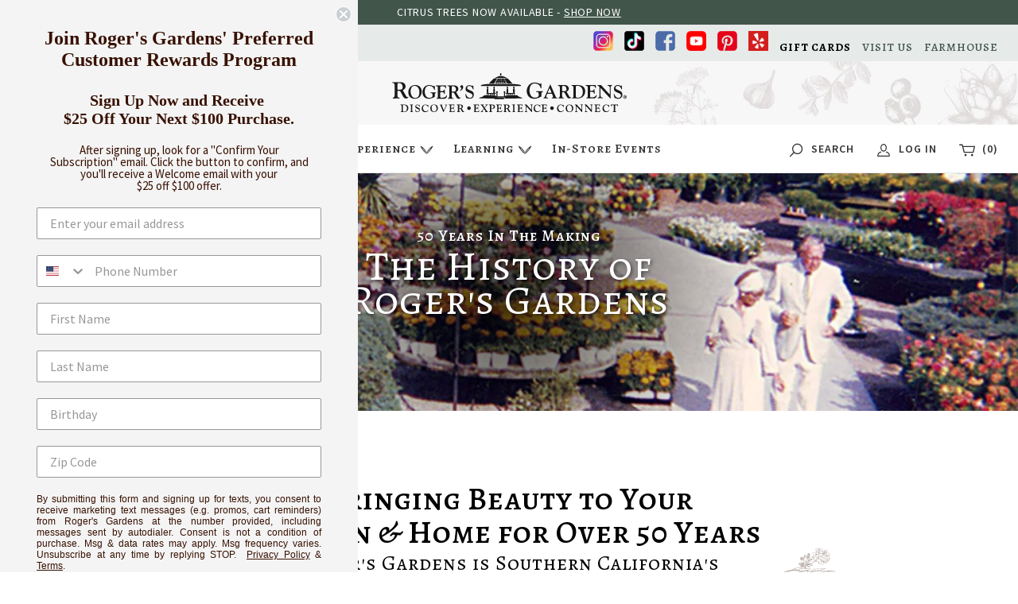

--- FILE ---
content_type: text/html; charset=utf-8
request_url: https://www.rogersgardens.com/pages/history
body_size: 59064
content:
<!doctype html>
<!--[if IE 9]> <html class="ie9 no-js supports-no-cookies" lang="en"> <![endif]-->
<!--[if (gt IE 9)|!(IE)]><!--> <html class="no-js supports-no-cookies" lang="en"> <!--<![endif]-->
<head>

  <!-- ADA App Code Start -->
  <script src="https://jsappcdn.hikeorders.com/main/assets/js/hko-accessibility.min.js?widgetId=kVasIRexU94f"></script>
  <!-- ADA App Code Start -->
 

  <!-- Cozy Image Gallery Optimization Code Start -->
  <script src="https://cdnig.addons.business/embed/cloud/rogers-gardens/cziframeagent.js?v=212104101107&token=rXUu251808h0lc6d&shop=rogers-gardens.myshopify.com"></script>
   <!-- Cozy Image Gallery Optimization Code Start -->

<!-- Added by AVADA SEO Suite -->
	


<meta name="twitter:image" content="http://www.rogersgardens.com/cdn/shop/files/SM_Stamp_5eee6c38-0b54-4db7-b39d-4f02e7a9274e.jpg?v=1654036950">
<script>
  const avadaLightJsExclude = ['cdn.nfcube.com', 'assets/ecom.js', 'variant-title-king', 'linked_options_variants', 'smile-loader.js', 'smart-product-filter-search', 'rivo-loyalty-referrals', 'avada-cookie-consent', 'consentmo-gdpr', 'quinn'];
  const avadaLightJsInclude = ['https://www.googletagmanager.com/', 'https://connect.facebook.net/', 'https://business-api.tiktok.com/', 'https://static.klaviyo.com/'];
  window.AVADA_SPEED_BLACKLIST = avadaLightJsInclude.map(item => new RegExp(item, 'i'));
  window.AVADA_SPEED_WHITELIST = avadaLightJsExclude.map(item => new RegExp(item, 'i'));
</script>

<script>
  const isSpeedUpEnable = !1741336263586 || Date.now() < 1741336263586;
  if (isSpeedUpEnable) {
    const avadaSpeedUp=0.5;
    if(isSpeedUpEnable) {
  function _0x55aa(_0x575858,_0x2fd0be){const _0x30a92f=_0x1cb5();return _0x55aa=function(_0x4e8b41,_0xcd1690){_0x4e8b41=_0x4e8b41-(0xb5e+0xd*0x147+-0x1b1a);let _0x1c09f7=_0x30a92f[_0x4e8b41];return _0x1c09f7;},_0x55aa(_0x575858,_0x2fd0be);}(function(_0x4ad4dc,_0x42545f){const _0x5c7741=_0x55aa,_0x323f4d=_0x4ad4dc();while(!![]){try{const _0x588ea5=parseInt(_0x5c7741(0x10c))/(0xb6f+-0x1853+0xce5)*(-parseInt(_0x5c7741(0x157))/(-0x2363*0x1+0x1dd4+0x591*0x1))+-parseInt(_0x5c7741(0x171))/(0x269b+-0xeb+-0xf*0x283)*(parseInt(_0x5c7741(0x116))/(0x2e1+0x1*0x17b3+-0x110*0x19))+-parseInt(_0x5c7741(0x147))/(-0x1489+-0x312*0x6+0x26fa*0x1)+-parseInt(_0x5c7741(0xfa))/(-0x744+0x1*0xb5d+-0x413)*(-parseInt(_0x5c7741(0x102))/(-0x1e87+0x9e*-0x16+0x2c22))+parseInt(_0x5c7741(0x136))/(0x1e2d+0x1498+-0x1a3*0x1f)+parseInt(_0x5c7741(0x16e))/(0x460+0x1d96+0x3*-0xb4f)*(-parseInt(_0x5c7741(0xe3))/(-0x9ca+-0x1*-0x93f+0x1*0x95))+parseInt(_0x5c7741(0xf8))/(-0x1f73*0x1+0x6*-0x510+0x3dde);if(_0x588ea5===_0x42545f)break;else _0x323f4d['push'](_0x323f4d['shift']());}catch(_0x5d6d7e){_0x323f4d['push'](_0x323f4d['shift']());}}}(_0x1cb5,-0x193549+0x5dc3*-0x31+-0x2f963*-0x13),(function(){const _0x5cb2b4=_0x55aa,_0x23f9e9={'yXGBq':function(_0x237aef,_0x385938){return _0x237aef!==_0x385938;},'XduVF':function(_0x21018d,_0x56ff60){return _0x21018d===_0x56ff60;},'RChnz':_0x5cb2b4(0xf4)+_0x5cb2b4(0xe9)+_0x5cb2b4(0x14a),'TAsuR':function(_0xe21eca,_0x33e114){return _0xe21eca%_0x33e114;},'EvLYw':function(_0x1326ad,_0x261d04){return _0x1326ad!==_0x261d04;},'nnhAQ':_0x5cb2b4(0x107),'swpMF':_0x5cb2b4(0x16d),'plMMu':_0x5cb2b4(0xe8)+_0x5cb2b4(0x135),'PqBPA':function(_0x2ba85c,_0x35b541){return _0x2ba85c<_0x35b541;},'NKPCA':_0x5cb2b4(0xfc),'TINqh':function(_0x4116e3,_0x3ffd02,_0x2c8722){return _0x4116e3(_0x3ffd02,_0x2c8722);},'BAueN':_0x5cb2b4(0x120),'NgloT':_0x5cb2b4(0x14c),'ThSSU':function(_0xeb212a,_0x4341c1){return _0xeb212a+_0x4341c1;},'lDDHN':function(_0x4a1a48,_0x45ebfb){return _0x4a1a48 instanceof _0x45ebfb;},'toAYB':function(_0xcf0fa9,_0xf5fa6a){return _0xcf0fa9 instanceof _0xf5fa6a;},'VMiyW':function(_0x5300e4,_0x44e0f4){return _0x5300e4(_0x44e0f4);},'iyhbw':_0x5cb2b4(0x119),'zuWfR':function(_0x19c3e4,_0x4ee6e8){return _0x19c3e4<_0x4ee6e8;},'vEmrv':function(_0xd798cf,_0x5ea2dd){return _0xd798cf!==_0x5ea2dd;},'yxERj':function(_0x24b03b,_0x5aa292){return _0x24b03b||_0x5aa292;},'MZpwM':_0x5cb2b4(0x110)+_0x5cb2b4(0x109)+'pt','IeUHK':function(_0x5a4c7e,_0x2edf70){return _0x5a4c7e-_0x2edf70;},'Idvge':function(_0x3b526e,_0x36b469){return _0x3b526e<_0x36b469;},'qRwfm':_0x5cb2b4(0x16b)+_0x5cb2b4(0xf1),'CvXDN':function(_0x4b4208,_0x1db216){return _0x4b4208<_0x1db216;},'acPIM':function(_0x7d44b7,_0x3020d2){return _0x7d44b7(_0x3020d2);},'MyLMO':function(_0x22d4b2,_0xe7a6a0){return _0x22d4b2<_0xe7a6a0;},'boDyh':function(_0x176992,_0x346381,_0xab7fc){return _0x176992(_0x346381,_0xab7fc);},'ZANXD':_0x5cb2b4(0x10f)+_0x5cb2b4(0x12a)+_0x5cb2b4(0x142),'CXwRZ':_0x5cb2b4(0x123)+_0x5cb2b4(0x15f),'AuMHM':_0x5cb2b4(0x161),'KUuFZ':_0x5cb2b4(0xe6),'MSwtw':_0x5cb2b4(0x13a),'ERvPB':_0x5cb2b4(0x134),'ycTDj':_0x5cb2b4(0x15b),'Tvhir':_0x5cb2b4(0x154)},_0x469be1=_0x23f9e9[_0x5cb2b4(0x153)],_0x36fe07={'blacklist':window[_0x5cb2b4(0x11f)+_0x5cb2b4(0x115)+'T'],'whitelist':window[_0x5cb2b4(0x11f)+_0x5cb2b4(0x13e)+'T']},_0x26516a={'blacklisted':[]},_0x34e4a6=(_0x2be2f5,_0x25b3b2)=>{const _0x80dd2=_0x5cb2b4;if(_0x2be2f5&&(!_0x25b3b2||_0x23f9e9[_0x80dd2(0x13b)](_0x25b3b2,_0x469be1))&&(!_0x36fe07[_0x80dd2(0x170)]||_0x36fe07[_0x80dd2(0x170)][_0x80dd2(0x151)](_0xa5c7cf=>_0xa5c7cf[_0x80dd2(0x12b)](_0x2be2f5)))&&(!_0x36fe07[_0x80dd2(0x165)]||_0x36fe07[_0x80dd2(0x165)][_0x80dd2(0x156)](_0x4e2570=>!_0x4e2570[_0x80dd2(0x12b)](_0x2be2f5)))&&_0x23f9e9[_0x80dd2(0xf7)](avadaSpeedUp,0x5*0x256+-0x1*0x66c+-0x542+0.5)&&_0x2be2f5[_0x80dd2(0x137)](_0x23f9e9[_0x80dd2(0xe7)])){const _0x413c89=_0x2be2f5[_0x80dd2(0x16c)];return _0x23f9e9[_0x80dd2(0xf7)](_0x23f9e9[_0x80dd2(0x11e)](_0x413c89,-0x1deb*-0x1+0xf13+-0x2cfc),0x1176+-0x78b*0x5+0x1441);}return _0x2be2f5&&(!_0x25b3b2||_0x23f9e9[_0x80dd2(0xed)](_0x25b3b2,_0x469be1))&&(!_0x36fe07[_0x80dd2(0x170)]||_0x36fe07[_0x80dd2(0x170)][_0x80dd2(0x151)](_0x3d689d=>_0x3d689d[_0x80dd2(0x12b)](_0x2be2f5)))&&(!_0x36fe07[_0x80dd2(0x165)]||_0x36fe07[_0x80dd2(0x165)][_0x80dd2(0x156)](_0x26a7b3=>!_0x26a7b3[_0x80dd2(0x12b)](_0x2be2f5)));},_0x11462f=function(_0x42927f){const _0x346823=_0x5cb2b4,_0x5426ae=_0x42927f[_0x346823(0x159)+'te'](_0x23f9e9[_0x346823(0x14e)]);return _0x36fe07[_0x346823(0x170)]&&_0x36fe07[_0x346823(0x170)][_0x346823(0x156)](_0x107b0d=>!_0x107b0d[_0x346823(0x12b)](_0x5426ae))||_0x36fe07[_0x346823(0x165)]&&_0x36fe07[_0x346823(0x165)][_0x346823(0x151)](_0x1e7160=>_0x1e7160[_0x346823(0x12b)](_0x5426ae));},_0x39299f=new MutationObserver(_0x45c995=>{const _0x21802a=_0x5cb2b4,_0x3bc801={'mafxh':function(_0x6f9c57,_0x229989){const _0x9d39b1=_0x55aa;return _0x23f9e9[_0x9d39b1(0xf7)](_0x6f9c57,_0x229989);},'SrchE':_0x23f9e9[_0x21802a(0xe2)],'pvjbV':_0x23f9e9[_0x21802a(0xf6)]};for(let _0x333494=-0x7d7+-0x893+0x106a;_0x23f9e9[_0x21802a(0x158)](_0x333494,_0x45c995[_0x21802a(0x16c)]);_0x333494++){const {addedNodes:_0x1b685b}=_0x45c995[_0x333494];for(let _0x2f087=0x1f03+0x84b+0x1*-0x274e;_0x23f9e9[_0x21802a(0x158)](_0x2f087,_0x1b685b[_0x21802a(0x16c)]);_0x2f087++){const _0x4e5bac=_0x1b685b[_0x2f087];if(_0x23f9e9[_0x21802a(0xf7)](_0x4e5bac[_0x21802a(0x121)],-0x1f3a+-0x1*0x1b93+-0x3*-0x139a)&&_0x23f9e9[_0x21802a(0xf7)](_0x4e5bac[_0x21802a(0x152)],_0x23f9e9[_0x21802a(0xe0)])){const _0x5d9a67=_0x4e5bac[_0x21802a(0x107)],_0x3fb522=_0x4e5bac[_0x21802a(0x16d)];if(_0x23f9e9[_0x21802a(0x103)](_0x34e4a6,_0x5d9a67,_0x3fb522)){_0x26516a[_0x21802a(0x160)+'d'][_0x21802a(0x128)]([_0x4e5bac,_0x4e5bac[_0x21802a(0x16d)]]),_0x4e5bac[_0x21802a(0x16d)]=_0x469be1;const _0x1e52da=function(_0x2c95ff){const _0x359b13=_0x21802a;if(_0x3bc801[_0x359b13(0x118)](_0x4e5bac[_0x359b13(0x159)+'te'](_0x3bc801[_0x359b13(0x166)]),_0x469be1))_0x2c95ff[_0x359b13(0x112)+_0x359b13(0x150)]();_0x4e5bac[_0x359b13(0xec)+_0x359b13(0x130)](_0x3bc801[_0x359b13(0xe4)],_0x1e52da);};_0x4e5bac[_0x21802a(0x12d)+_0x21802a(0x163)](_0x23f9e9[_0x21802a(0xf6)],_0x1e52da),_0x4e5bac[_0x21802a(0x12c)+_0x21802a(0x131)]&&_0x4e5bac[_0x21802a(0x12c)+_0x21802a(0x131)][_0x21802a(0x11a)+'d'](_0x4e5bac);}}}}});_0x39299f[_0x5cb2b4(0x105)](document[_0x5cb2b4(0x10b)+_0x5cb2b4(0x16a)],{'childList':!![],'subtree':!![]});const _0x2910a9=/[|\\{}()\[\]^$+*?.]/g,_0xa9f173=function(..._0x1baa33){const _0x3053cc=_0x5cb2b4,_0x2e6f61={'mMWha':function(_0x158c76,_0x5c404b){const _0x25a05c=_0x55aa;return _0x23f9e9[_0x25a05c(0xf7)](_0x158c76,_0x5c404b);},'BXirI':_0x23f9e9[_0x3053cc(0x141)],'COGok':function(_0x421bf7,_0x55453a){const _0x4fd417=_0x3053cc;return _0x23f9e9[_0x4fd417(0x167)](_0x421bf7,_0x55453a);},'XLSAp':function(_0x193984,_0x35c446){const _0x5bbecf=_0x3053cc;return _0x23f9e9[_0x5bbecf(0xed)](_0x193984,_0x35c446);},'EygRw':function(_0xfbb69c,_0x21b15d){const _0xe5c840=_0x3053cc;return _0x23f9e9[_0xe5c840(0x104)](_0xfbb69c,_0x21b15d);},'xZuNx':_0x23f9e9[_0x3053cc(0x139)],'SBUaW':function(_0x5739bf,_0x2c2fab){const _0x42cbb1=_0x3053cc;return _0x23f9e9[_0x42cbb1(0x172)](_0x5739bf,_0x2c2fab);},'EAoTR':function(_0x123b29,_0x5b29bf){const _0x2828d2=_0x3053cc;return _0x23f9e9[_0x2828d2(0x11d)](_0x123b29,_0x5b29bf);},'cdYdq':_0x23f9e9[_0x3053cc(0x14e)],'WzJcf':_0x23f9e9[_0x3053cc(0xe2)],'nytPK':function(_0x53f733,_0x4ad021){const _0x4f0333=_0x3053cc;return _0x23f9e9[_0x4f0333(0x148)](_0x53f733,_0x4ad021);},'oUrHG':_0x23f9e9[_0x3053cc(0x14d)],'dnxjX':function(_0xed6b5f,_0x573f55){const _0x57aa03=_0x3053cc;return _0x23f9e9[_0x57aa03(0x15a)](_0xed6b5f,_0x573f55);}};_0x23f9e9[_0x3053cc(0x15d)](_0x1baa33[_0x3053cc(0x16c)],-0x1a3*-0x9+-0xf9*0xb+-0x407*0x1)?(_0x36fe07[_0x3053cc(0x170)]=[],_0x36fe07[_0x3053cc(0x165)]=[]):(_0x36fe07[_0x3053cc(0x170)]&&(_0x36fe07[_0x3053cc(0x170)]=_0x36fe07[_0x3053cc(0x170)][_0x3053cc(0x106)](_0xa8e001=>_0x1baa33[_0x3053cc(0x156)](_0x4a8a28=>{const _0x2e425b=_0x3053cc;if(_0x2e6f61[_0x2e425b(0x111)](typeof _0x4a8a28,_0x2e6f61[_0x2e425b(0x155)]))return!_0xa8e001[_0x2e425b(0x12b)](_0x4a8a28);else{if(_0x2e6f61[_0x2e425b(0xeb)](_0x4a8a28,RegExp))return _0x2e6f61[_0x2e425b(0x145)](_0xa8e001[_0x2e425b(0xdf)](),_0x4a8a28[_0x2e425b(0xdf)]());}}))),_0x36fe07[_0x3053cc(0x165)]&&(_0x36fe07[_0x3053cc(0x165)]=[..._0x36fe07[_0x3053cc(0x165)],..._0x1baa33[_0x3053cc(0xff)](_0x4e4c02=>{const _0x7c755c=_0x3053cc;if(_0x23f9e9[_0x7c755c(0xf7)](typeof _0x4e4c02,_0x23f9e9[_0x7c755c(0x141)])){const _0x932437=_0x4e4c02[_0x7c755c(0xea)](_0x2910a9,_0x23f9e9[_0x7c755c(0x16f)]),_0x34e686=_0x23f9e9[_0x7c755c(0xf0)](_0x23f9e9[_0x7c755c(0xf0)]('.*',_0x932437),'.*');if(_0x36fe07[_0x7c755c(0x165)][_0x7c755c(0x156)](_0x21ef9a=>_0x21ef9a[_0x7c755c(0xdf)]()!==_0x34e686[_0x7c755c(0xdf)]()))return new RegExp(_0x34e686);}else{if(_0x23f9e9[_0x7c755c(0x117)](_0x4e4c02,RegExp)){if(_0x36fe07[_0x7c755c(0x165)][_0x7c755c(0x156)](_0x5a3f09=>_0x5a3f09[_0x7c755c(0xdf)]()!==_0x4e4c02[_0x7c755c(0xdf)]()))return _0x4e4c02;}}return null;})[_0x3053cc(0x106)](Boolean)]));const _0x3eeb55=document[_0x3053cc(0x11b)+_0x3053cc(0x10e)](_0x23f9e9[_0x3053cc(0xf0)](_0x23f9e9[_0x3053cc(0xf0)](_0x23f9e9[_0x3053cc(0x122)],_0x469be1),'"]'));for(let _0xf831f7=-0x21aa+-0x1793+0x393d*0x1;_0x23f9e9[_0x3053cc(0x14b)](_0xf831f7,_0x3eeb55[_0x3053cc(0x16c)]);_0xf831f7++){const _0x5868cb=_0x3eeb55[_0xf831f7];_0x23f9e9[_0x3053cc(0x132)](_0x11462f,_0x5868cb)&&(_0x26516a[_0x3053cc(0x160)+'d'][_0x3053cc(0x128)]([_0x5868cb,_0x23f9e9[_0x3053cc(0x14d)]]),_0x5868cb[_0x3053cc(0x12c)+_0x3053cc(0x131)][_0x3053cc(0x11a)+'d'](_0x5868cb));}let _0xdf8cd0=-0x17da+0x2461+-0xc87*0x1;[..._0x26516a[_0x3053cc(0x160)+'d']][_0x3053cc(0x10d)](([_0x226aeb,_0x33eaa7],_0xe33bca)=>{const _0x2aa7bf=_0x3053cc;if(_0x2e6f61[_0x2aa7bf(0x143)](_0x11462f,_0x226aeb)){const _0x41da0d=document[_0x2aa7bf(0x11c)+_0x2aa7bf(0x131)](_0x2e6f61[_0x2aa7bf(0x127)]);for(let _0x6784c7=0xd7b+-0xaa5+-0x2d6;_0x2e6f61[_0x2aa7bf(0x164)](_0x6784c7,_0x226aeb[_0x2aa7bf(0xe5)][_0x2aa7bf(0x16c)]);_0x6784c7++){const _0x4ca758=_0x226aeb[_0x2aa7bf(0xe5)][_0x6784c7];_0x2e6f61[_0x2aa7bf(0x12f)](_0x4ca758[_0x2aa7bf(0x133)],_0x2e6f61[_0x2aa7bf(0x13f)])&&_0x2e6f61[_0x2aa7bf(0x145)](_0x4ca758[_0x2aa7bf(0x133)],_0x2e6f61[_0x2aa7bf(0x100)])&&_0x41da0d[_0x2aa7bf(0xe1)+'te'](_0x4ca758[_0x2aa7bf(0x133)],_0x226aeb[_0x2aa7bf(0xe5)][_0x6784c7][_0x2aa7bf(0x12e)]);}_0x41da0d[_0x2aa7bf(0xe1)+'te'](_0x2e6f61[_0x2aa7bf(0x13f)],_0x226aeb[_0x2aa7bf(0x107)]),_0x41da0d[_0x2aa7bf(0xe1)+'te'](_0x2e6f61[_0x2aa7bf(0x100)],_0x2e6f61[_0x2aa7bf(0x101)](_0x33eaa7,_0x2e6f61[_0x2aa7bf(0x126)])),document[_0x2aa7bf(0x113)][_0x2aa7bf(0x146)+'d'](_0x41da0d),_0x26516a[_0x2aa7bf(0x160)+'d'][_0x2aa7bf(0x162)](_0x2e6f61[_0x2aa7bf(0x13d)](_0xe33bca,_0xdf8cd0),-0x105d*0x2+0x1*-0xeaa+0x2f65),_0xdf8cd0++;}}),_0x36fe07[_0x3053cc(0x170)]&&_0x23f9e9[_0x3053cc(0xf3)](_0x36fe07[_0x3053cc(0x170)][_0x3053cc(0x16c)],0x10f2+-0x1a42+0x951)&&_0x39299f[_0x3053cc(0x15c)]();},_0x4c2397=document[_0x5cb2b4(0x11c)+_0x5cb2b4(0x131)],_0x573f89={'src':Object[_0x5cb2b4(0x14f)+_0x5cb2b4(0xfd)+_0x5cb2b4(0x144)](HTMLScriptElement[_0x5cb2b4(0xf9)],_0x23f9e9[_0x5cb2b4(0x14e)]),'type':Object[_0x5cb2b4(0x14f)+_0x5cb2b4(0xfd)+_0x5cb2b4(0x144)](HTMLScriptElement[_0x5cb2b4(0xf9)],_0x23f9e9[_0x5cb2b4(0xe2)])};document[_0x5cb2b4(0x11c)+_0x5cb2b4(0x131)]=function(..._0x4db605){const _0x1480b5=_0x5cb2b4,_0x3a6982={'KNNxG':function(_0x32fa39,_0x2a57e4,_0x3cc08f){const _0x5ead12=_0x55aa;return _0x23f9e9[_0x5ead12(0x169)](_0x32fa39,_0x2a57e4,_0x3cc08f);}};if(_0x23f9e9[_0x1480b5(0x13b)](_0x4db605[-0x4*-0x376+0x4*0x2f+-0xe94][_0x1480b5(0x140)+'e'](),_0x23f9e9[_0x1480b5(0x139)]))return _0x4c2397[_0x1480b5(0x114)](document)(..._0x4db605);const _0x2f091d=_0x4c2397[_0x1480b5(0x114)](document)(..._0x4db605);try{Object[_0x1480b5(0xf2)+_0x1480b5(0x149)](_0x2f091d,{'src':{..._0x573f89[_0x1480b5(0x107)],'set'(_0x3ae2bc){const _0x5d6fdc=_0x1480b5;_0x3a6982[_0x5d6fdc(0x129)](_0x34e4a6,_0x3ae2bc,_0x2f091d[_0x5d6fdc(0x16d)])&&_0x573f89[_0x5d6fdc(0x16d)][_0x5d6fdc(0x10a)][_0x5d6fdc(0x125)](this,_0x469be1),_0x573f89[_0x5d6fdc(0x107)][_0x5d6fdc(0x10a)][_0x5d6fdc(0x125)](this,_0x3ae2bc);}},'type':{..._0x573f89[_0x1480b5(0x16d)],'get'(){const _0x436e9e=_0x1480b5,_0x4b63b9=_0x573f89[_0x436e9e(0x16d)][_0x436e9e(0xfb)][_0x436e9e(0x125)](this);if(_0x23f9e9[_0x436e9e(0xf7)](_0x4b63b9,_0x469be1)||_0x23f9e9[_0x436e9e(0x103)](_0x34e4a6,this[_0x436e9e(0x107)],_0x4b63b9))return null;return _0x4b63b9;},'set'(_0x174ea3){const _0x1dff57=_0x1480b5,_0xa2fd13=_0x23f9e9[_0x1dff57(0x103)](_0x34e4a6,_0x2f091d[_0x1dff57(0x107)],_0x2f091d[_0x1dff57(0x16d)])?_0x469be1:_0x174ea3;_0x573f89[_0x1dff57(0x16d)][_0x1dff57(0x10a)][_0x1dff57(0x125)](this,_0xa2fd13);}}}),_0x2f091d[_0x1480b5(0xe1)+'te']=function(_0x5b0870,_0x8c60d5){const _0xab22d4=_0x1480b5;if(_0x23f9e9[_0xab22d4(0xf7)](_0x5b0870,_0x23f9e9[_0xab22d4(0xe2)])||_0x23f9e9[_0xab22d4(0xf7)](_0x5b0870,_0x23f9e9[_0xab22d4(0x14e)]))_0x2f091d[_0x5b0870]=_0x8c60d5;else HTMLScriptElement[_0xab22d4(0xf9)][_0xab22d4(0xe1)+'te'][_0xab22d4(0x125)](_0x2f091d,_0x5b0870,_0x8c60d5);};}catch(_0x5a9461){console[_0x1480b5(0x168)](_0x23f9e9[_0x1480b5(0xef)],_0x5a9461);}return _0x2f091d;};const _0x5883c5=[_0x23f9e9[_0x5cb2b4(0xfe)],_0x23f9e9[_0x5cb2b4(0x13c)],_0x23f9e9[_0x5cb2b4(0xf5)],_0x23f9e9[_0x5cb2b4(0x15e)],_0x23f9e9[_0x5cb2b4(0x138)],_0x23f9e9[_0x5cb2b4(0x124)]],_0x4ab8d2=_0x5883c5[_0x5cb2b4(0xff)](_0x439d08=>{return{'type':_0x439d08,'listener':()=>_0xa9f173(),'options':{'passive':!![]}};});_0x4ab8d2[_0x5cb2b4(0x10d)](_0x4d3535=>{const _0x3882ab=_0x5cb2b4;document[_0x3882ab(0x12d)+_0x3882ab(0x163)](_0x4d3535[_0x3882ab(0x16d)],_0x4d3535[_0x3882ab(0xee)],_0x4d3535[_0x3882ab(0x108)]);});}()));function _0x1cb5(){const _0x15f8e0=['ault','some','tagName','CXwRZ','wheel','BXirI','every','6lYvYYX','PqBPA','getAttribu','IeUHK','touchstart','disconnect','Idvge','ERvPB','/blocked','blackliste','keydown','splice','stener','SBUaW','whitelist','SrchE','toAYB','warn','boDyh','ement','script[typ','length','type','346347wGqEBH','NgloT','blacklist','33OVoYHk','zuWfR','toString','NKPCA','setAttribu','swpMF','230EEqEiq','pvjbV','attributes','mousemove','RChnz','beforescri','y.com/exte','replace','COGok','removeEven','EvLYw','listener','ZANXD','ThSSU','e="','defineProp','MyLMO','cdn.shopif','MSwtw','plMMu','XduVF','22621984JRJQxz','prototype','8818116NVbcZr','get','SCRIPT','ertyDescri','AuMHM','map','WzJcf','nytPK','7kiZatp','TINqh','VMiyW','observe','filter','src','options','n/javascri','set','documentEl','478083wuqgQV','forEach','torAll','Avada cann','applicatio','mMWha','preventDef','head','bind','D_BLACKLIS','75496skzGVx','lDDHN','mafxh','script','removeChil','querySelec','createElem','vEmrv','TAsuR','AVADA_SPEE','string','nodeType','qRwfm','javascript','Tvhir','call','oUrHG','xZuNx','push','KNNxG','ot lazy lo','test','parentElem','addEventLi','value','EAoTR','tListener','ent','acPIM','name','touchmove','ptexecute','6968312SmqlIb','includes','ycTDj','iyhbw','touchend','yXGBq','KUuFZ','dnxjX','D_WHITELIS','cdYdq','toLowerCas','BAueN','ad script','EygRw','ptor','XLSAp','appendChil','4975500NoPAFA','yxERj','erties','nsions','CvXDN','\$&','MZpwM','nnhAQ','getOwnProp'];_0x1cb5=function(){return _0x15f8e0;};return _0x1cb5();}
}
    class LightJsLoader{constructor(e){this.jQs=[],this.listener=this.handleListener.bind(this,e),this.scripts=["default","defer","async"].reduce(((e,t)=>({...e,[t]:[]})),{});const t=this;e.forEach((e=>window.addEventListener(e,t.listener,{passive:!0})))}handleListener(e){const t=this;return e.forEach((e=>window.removeEventListener(e,t.listener))),"complete"===document.readyState?this.handleDOM():document.addEventListener("readystatechange",(e=>{if("complete"===e.target.readyState)return setTimeout(t.handleDOM.bind(t),1)}))}async handleDOM(){this.suspendEvent(),this.suspendJQuery(),this.findScripts(),this.preloadScripts();for(const e of Object.keys(this.scripts))await this.replaceScripts(this.scripts[e]);for(const e of["DOMContentLoaded","readystatechange"])await this.requestRepaint(),document.dispatchEvent(new Event("lightJS-"+e));document.lightJSonreadystatechange&&document.lightJSonreadystatechange();for(const e of["DOMContentLoaded","load"])await this.requestRepaint(),window.dispatchEvent(new Event("lightJS-"+e));await this.requestRepaint(),window.lightJSonload&&window.lightJSonload(),await this.requestRepaint(),this.jQs.forEach((e=>e(window).trigger("lightJS-jquery-load"))),window.dispatchEvent(new Event("lightJS-pageshow")),await this.requestRepaint(),window.lightJSonpageshow&&window.lightJSonpageshow()}async requestRepaint(){return new Promise((e=>requestAnimationFrame(e)))}findScripts(){document.querySelectorAll("script[type=lightJs]").forEach((e=>{e.hasAttribute("src")?e.hasAttribute("async")&&e.async?this.scripts.async.push(e):e.hasAttribute("defer")&&e.defer?this.scripts.defer.push(e):this.scripts.default.push(e):this.scripts.default.push(e)}))}preloadScripts(){const e=this,t=Object.keys(this.scripts).reduce(((t,n)=>[...t,...e.scripts[n]]),[]),n=document.createDocumentFragment();t.forEach((e=>{const t=e.getAttribute("src");if(!t)return;const s=document.createElement("link");s.href=t,s.rel="preload",s.as="script",n.appendChild(s)})),document.head.appendChild(n)}async replaceScripts(e){let t;for(;t=e.shift();)await this.requestRepaint(),new Promise((e=>{const n=document.createElement("script");[...t.attributes].forEach((e=>{"type"!==e.nodeName&&n.setAttribute(e.nodeName,e.nodeValue)})),t.hasAttribute("src")?(n.addEventListener("load",e),n.addEventListener("error",e)):(n.text=t.text,e()),t.parentNode.replaceChild(n,t)}))}suspendEvent(){const e={};[{obj:document,name:"DOMContentLoaded"},{obj:window,name:"DOMContentLoaded"},{obj:window,name:"load"},{obj:window,name:"pageshow"},{obj:document,name:"readystatechange"}].map((t=>function(t,n){function s(n){return e[t].list.indexOf(n)>=0?"lightJS-"+n:n}e[t]||(e[t]={list:[n],add:t.addEventListener,remove:t.removeEventListener},t.addEventListener=(...n)=>{n[0]=s(n[0]),e[t].add.apply(t,n)},t.removeEventListener=(...n)=>{n[0]=s(n[0]),e[t].remove.apply(t,n)})}(t.obj,t.name))),[{obj:document,name:"onreadystatechange"},{obj:window,name:"onpageshow"}].map((e=>function(e,t){let n=e[t];Object.defineProperty(e,t,{get:()=>n||function(){},set:s=>{e["lightJS"+t]=n=s}})}(e.obj,e.name)))}suspendJQuery(){const e=this;let t=window.jQuery;Object.defineProperty(window,"jQuery",{get:()=>t,set(n){if(!n||!n.fn||!e.jQs.includes(n))return void(t=n);n.fn.ready=n.fn.init.prototype.ready=e=>{e.bind(document)(n)};const s=n.fn.on;n.fn.on=n.fn.init.prototype.on=function(...e){if(window!==this[0])return s.apply(this,e),this;const t=e=>e.split(" ").map((e=>"load"===e||0===e.indexOf("load.")?"lightJS-jquery-load":e)).join(" ");return"string"==typeof e[0]||e[0]instanceof String?(e[0]=t(e[0]),s.apply(this,e),this):("object"==typeof e[0]&&Object.keys(e[0]).forEach((n=>{delete Object.assign(e[0],{[t(n)]:e[0][n]})[n]})),s.apply(this,e),this)},e.jQs.push(n),t=n}})}}
new LightJsLoader(["keydown","mousemove","touchend","touchmove","touchstart","wheel"]);
  }
</script>







<meta name="google-site-verification" content="jgWL4PMppHdjp_cEdEOEcXmOYj7HDQNx8pAOsSbyVT4" />


<!-- Added by AVADA SEO Suite: Breadcrumb Structured Data  -->
<script type="application/ld+json">{
  "@context": "https://schema.org",
  "@type": "BreadcrumbList",
  "itemListElement": [{
    "@type": "ListItem",
    "position": 1,
    "name": "Home",
    "item": "https://www.rogersgardens.com"
  }]
}
</script>
<!-- Added by AVADA SEO Suite -->






	<!-- /Added by AVADA SEO Suite -->
                
<script src="//cdata.mpio.io/js/E303F2000B872A.js" async defer></script>

<link href="https://fonts.googleapis.com/css2?family=Source+Sans+Pro:ital,wght@0,400;0,600;0,700;1,400;1,700&family=Alegreya+SC:ital,wght@0,400;0,500;0,700;1,500;1,700&display=swap" rel="stylesheet">





  <meta charset="utf-8">
  <meta http-equiv="X-UA-Compatible" content="IE=edge">
  <meta name="viewport" content="width=device-width,initial-scale=1">
  <meta name="theme-color" content="">

  <!-- ECI:START NOINDEX TAG -->  
    
  <!-- ECI:END NOINDEX TAG -->  

  <!-- ECI:START CUSTOM CANONICAL -->
     
      <link rel="canonical" href="https://www.rogersgardens.com/pages/history">
       
  <!-- ECI:END CUSTOM CANONICAL --><link rel="shortcut icon" href="//www.rogersgardens.com/cdn/shop/files/Logo_32x32.jpg?v=1614357030" type="image/png"><title>Home Decor &amp; Orange County Nursery History
&ndash; Roger&#39;s Gardens</title><meta name="description" content="Our success is due to a collective effort of experts and a supportive community. Visit us and experience our vast history and bright future. Read On!">


<meta property="og:site_name" content="Roger&#39;s Gardens">
  <meta property="og:url" content="https://www.rogersgardens.com/pages/history">
  <meta property="og:title" content="Home Decor &amp; Orange County Nursery History">
  <meta property="og:type" content="website">
  <meta property="og:description" content="Our success is due to a collective effort of experts and a supportive community. Visit us and experience our vast history and bright future. Read On!"><meta property="og:image" content="http://www.rogersgardens.com/cdn/shop/files/SM_Stamp_5eee6c38-0b54-4db7-b39d-4f02e7a9274e.jpg?v=1654036950">
    <meta property="og:image:secure_url" content="https://www.rogersgardens.com/cdn/shop/files/SM_Stamp_5eee6c38-0b54-4db7-b39d-4f02e7a9274e.jpg?v=1654036950">
    <meta property="og:image:width" content="1200">
    <meta property="og:image:height" content="628">
    <meta property="og:image:alt" content="">

  <meta name="twitter:site" content="@">
  <meta name="twitter:card" content="summary_large_image">
  <meta name="twitter:title" content="Home Decor &amp; Orange County Nursery History">
  <meta name="twitter:description" content="Our success is due to a collective effort of experts and a supportive community. Visit us and experience our vast history and bright future. Read On!">
<link type="text/css" href="//www.rogersgardens.com/cdn/shop/t/164/assets/layout.theme.css?v=81557264463007379891762205859" rel="stylesheet"><link href="//cdn.shopify.com/s/files/1/1740/1449/files/rg-custom.css?v=1769598701" rel="stylesheet" type="text/css" media="all" />

  


  <script>
    document.documentElement.className = document.documentElement.className.replace('no-js', '');

    window.theme = {
      strings: {
        addToCart: "Add to Cart",
        soldOut: "Sold Out",
        unavailable: "Unavailable"
      },
      moneyFormat: "${{amount}}",
      currency: "USD",
      breakpoints: {
        mobile: 769,
        tablet: 990,
        desktop: 1280,
      },
      gutter: 30,
      isLoggedIn: false,
      products: {
        apply_discount: '0.00',
      },
    };
  </script>
<script type="text/javascript" src="//www.rogersgardens.com/cdn/shop/t/164/assets/vendors@layout.theme.js?v=41388303817971263751762205859" defer="defer"></script><script type="text/javascript" src="//www.rogersgardens.com/cdn/shop/t/164/assets/layout.theme.js?v=183692979813545228691762205859" defer="defer"></script><link rel="prefetch" href="//www.rogersgardens.com/cdn/shop/t/164/assets/template.gift_card.js?v=72843139164729485351762205859" as="script"><link rel="prefetch" href="//www.rogersgardens.com/cdn/shop/t/164/assets/template.index@template.product.js?v=118792141939597432131762205859" as="script"><link rel="prefetch" href="//www.rogersgardens.com/cdn/shop/t/164/assets/template.index.js?v=61966340206180306751762205859" as="script"><link rel="prefetch" href="//www.rogersgardens.com/cdn/shop/t/164/assets/template.product.js?v=81628641312537601011762205859" as="script"><link rel="prefetch" href="//www.rogersgardens.com/cdn/shop/t/164/assets/template.addresses.js?v=99767866505901159801762205859" as="script"><link rel="prefetch" href="//www.rogersgardens.com/cdn/shop/t/164/assets/template.login.js?v=15252775161458194431762205859" as="script"><script>window.performance && window.performance.mark && window.performance.mark('shopify.content_for_header.start');</script><meta name="google-site-verification" content="erlORds5cDeQPv99Y9-TikD-oAsMIZ6LEoug5USzCoM">
<meta name="google-site-verification" content="jgWL4PMppHdjp_cEdEOEcXmOYj7HDQNx8pAOsSbyVT4">
<meta name="facebook-domain-verification" content="5cmq5wgmw4nyy3x9svkit5iaqa6xuh">
<meta id="shopify-digital-wallet" name="shopify-digital-wallet" content="/17401449/digital_wallets/dialog">
<meta name="shopify-checkout-api-token" content="4e1a163c638b5f1bba915d121c406def">
<script async="async" src="/checkouts/internal/preloads.js?locale=en-US"></script>
<link rel="preconnect" href="https://shop.app" crossorigin="anonymous">
<script async="async" src="https://shop.app/checkouts/internal/preloads.js?locale=en-US&shop_id=17401449" crossorigin="anonymous"></script>
<script id="apple-pay-shop-capabilities" type="application/json">{"shopId":17401449,"countryCode":"US","currencyCode":"USD","merchantCapabilities":["supports3DS"],"merchantId":"gid:\/\/shopify\/Shop\/17401449","merchantName":"Roger's Gardens","requiredBillingContactFields":["postalAddress","email","phone"],"requiredShippingContactFields":["postalAddress","email","phone"],"shippingType":"shipping","supportedNetworks":["visa","masterCard","amex","discover","elo","jcb"],"total":{"type":"pending","label":"Roger's Gardens","amount":"1.00"},"shopifyPaymentsEnabled":true,"supportsSubscriptions":true}</script>
<script id="shopify-features" type="application/json">{"accessToken":"4e1a163c638b5f1bba915d121c406def","betas":["rich-media-storefront-analytics"],"domain":"www.rogersgardens.com","predictiveSearch":true,"shopId":17401449,"locale":"en"}</script>
<script>var Shopify = Shopify || {};
Shopify.shop = "rogers-gardens.myshopify.com";
Shopify.locale = "en";
Shopify.currency = {"active":"USD","rate":"1.0"};
Shopify.country = "US";
Shopify.theme = {"name":"Current","id":140427198547,"schema_name":"Rogers Gardens theme","schema_version":"1.0.0","theme_store_id":null,"role":"main"};
Shopify.theme.handle = "null";
Shopify.theme.style = {"id":null,"handle":null};
Shopify.cdnHost = "www.rogersgardens.com/cdn";
Shopify.routes = Shopify.routes || {};
Shopify.routes.root = "/";</script>
<script type="module">!function(o){(o.Shopify=o.Shopify||{}).modules=!0}(window);</script>
<script>!function(o){function n(){var o=[];function n(){o.push(Array.prototype.slice.apply(arguments))}return n.q=o,n}var t=o.Shopify=o.Shopify||{};t.loadFeatures=n(),t.autoloadFeatures=n()}(window);</script>
<script>
  window.ShopifyPay = window.ShopifyPay || {};
  window.ShopifyPay.apiHost = "shop.app\/pay";
  window.ShopifyPay.redirectState = null;
</script>
<script id="shop-js-analytics" type="application/json">{"pageType":"page"}</script>
<script defer="defer" async type="module" src="//www.rogersgardens.com/cdn/shopifycloud/shop-js/modules/v2/client.init-shop-cart-sync_WVOgQShq.en.esm.js"></script>
<script defer="defer" async type="module" src="//www.rogersgardens.com/cdn/shopifycloud/shop-js/modules/v2/chunk.common_C_13GLB1.esm.js"></script>
<script defer="defer" async type="module" src="//www.rogersgardens.com/cdn/shopifycloud/shop-js/modules/v2/chunk.modal_CLfMGd0m.esm.js"></script>
<script type="module">
  await import("//www.rogersgardens.com/cdn/shopifycloud/shop-js/modules/v2/client.init-shop-cart-sync_WVOgQShq.en.esm.js");
await import("//www.rogersgardens.com/cdn/shopifycloud/shop-js/modules/v2/chunk.common_C_13GLB1.esm.js");
await import("//www.rogersgardens.com/cdn/shopifycloud/shop-js/modules/v2/chunk.modal_CLfMGd0m.esm.js");

  window.Shopify.SignInWithShop?.initShopCartSync?.({"fedCMEnabled":true,"windoidEnabled":true});

</script>
<script>
  window.Shopify = window.Shopify || {};
  if (!window.Shopify.featureAssets) window.Shopify.featureAssets = {};
  window.Shopify.featureAssets['shop-js'] = {"shop-cart-sync":["modules/v2/client.shop-cart-sync_DuR37GeY.en.esm.js","modules/v2/chunk.common_C_13GLB1.esm.js","modules/v2/chunk.modal_CLfMGd0m.esm.js"],"init-fed-cm":["modules/v2/client.init-fed-cm_BucUoe6W.en.esm.js","modules/v2/chunk.common_C_13GLB1.esm.js","modules/v2/chunk.modal_CLfMGd0m.esm.js"],"shop-toast-manager":["modules/v2/client.shop-toast-manager_B0JfrpKj.en.esm.js","modules/v2/chunk.common_C_13GLB1.esm.js","modules/v2/chunk.modal_CLfMGd0m.esm.js"],"init-shop-cart-sync":["modules/v2/client.init-shop-cart-sync_WVOgQShq.en.esm.js","modules/v2/chunk.common_C_13GLB1.esm.js","modules/v2/chunk.modal_CLfMGd0m.esm.js"],"shop-button":["modules/v2/client.shop-button_B_U3bv27.en.esm.js","modules/v2/chunk.common_C_13GLB1.esm.js","modules/v2/chunk.modal_CLfMGd0m.esm.js"],"init-windoid":["modules/v2/client.init-windoid_DuP9q_di.en.esm.js","modules/v2/chunk.common_C_13GLB1.esm.js","modules/v2/chunk.modal_CLfMGd0m.esm.js"],"shop-cash-offers":["modules/v2/client.shop-cash-offers_BmULhtno.en.esm.js","modules/v2/chunk.common_C_13GLB1.esm.js","modules/v2/chunk.modal_CLfMGd0m.esm.js"],"pay-button":["modules/v2/client.pay-button_CrPSEbOK.en.esm.js","modules/v2/chunk.common_C_13GLB1.esm.js","modules/v2/chunk.modal_CLfMGd0m.esm.js"],"init-customer-accounts":["modules/v2/client.init-customer-accounts_jNk9cPYQ.en.esm.js","modules/v2/client.shop-login-button_DJ5ldayH.en.esm.js","modules/v2/chunk.common_C_13GLB1.esm.js","modules/v2/chunk.modal_CLfMGd0m.esm.js"],"avatar":["modules/v2/client.avatar_BTnouDA3.en.esm.js"],"checkout-modal":["modules/v2/client.checkout-modal_pBPyh9w8.en.esm.js","modules/v2/chunk.common_C_13GLB1.esm.js","modules/v2/chunk.modal_CLfMGd0m.esm.js"],"init-shop-for-new-customer-accounts":["modules/v2/client.init-shop-for-new-customer-accounts_BUoCy7a5.en.esm.js","modules/v2/client.shop-login-button_DJ5ldayH.en.esm.js","modules/v2/chunk.common_C_13GLB1.esm.js","modules/v2/chunk.modal_CLfMGd0m.esm.js"],"init-customer-accounts-sign-up":["modules/v2/client.init-customer-accounts-sign-up_CnczCz9H.en.esm.js","modules/v2/client.shop-login-button_DJ5ldayH.en.esm.js","modules/v2/chunk.common_C_13GLB1.esm.js","modules/v2/chunk.modal_CLfMGd0m.esm.js"],"init-shop-email-lookup-coordinator":["modules/v2/client.init-shop-email-lookup-coordinator_CzjY5t9o.en.esm.js","modules/v2/chunk.common_C_13GLB1.esm.js","modules/v2/chunk.modal_CLfMGd0m.esm.js"],"shop-follow-button":["modules/v2/client.shop-follow-button_CsYC63q7.en.esm.js","modules/v2/chunk.common_C_13GLB1.esm.js","modules/v2/chunk.modal_CLfMGd0m.esm.js"],"shop-login-button":["modules/v2/client.shop-login-button_DJ5ldayH.en.esm.js","modules/v2/chunk.common_C_13GLB1.esm.js","modules/v2/chunk.modal_CLfMGd0m.esm.js"],"shop-login":["modules/v2/client.shop-login_B9ccPdmx.en.esm.js","modules/v2/chunk.common_C_13GLB1.esm.js","modules/v2/chunk.modal_CLfMGd0m.esm.js"],"lead-capture":["modules/v2/client.lead-capture_D0K_KgYb.en.esm.js","modules/v2/chunk.common_C_13GLB1.esm.js","modules/v2/chunk.modal_CLfMGd0m.esm.js"],"payment-terms":["modules/v2/client.payment-terms_BWmiNN46.en.esm.js","modules/v2/chunk.common_C_13GLB1.esm.js","modules/v2/chunk.modal_CLfMGd0m.esm.js"]};
</script>
<script>(function() {
  var isLoaded = false;
  function asyncLoad() {
    if (isLoaded) return;
    isLoaded = true;
    var urls = ["\/\/staticw2.yotpo.com\/DJOXgIFcdPbz7eOiuqpZ8O12vOpDIHuNWMp4RvDA\/widget.js?shop=rogers-gardens.myshopify.com","https:\/\/d23dclunsivw3h.cloudfront.net\/redirect-app.js?shop=rogers-gardens.myshopify.com","\/\/www.powr.io\/powr.js?powr-token=rogers-gardens.myshopify.com\u0026external-type=shopify\u0026shop=rogers-gardens.myshopify.com","https:\/\/shy.elfsight.com\/p\/platform.js?shop=rogers-gardens.myshopify.com","https:\/\/cdn.jsdelivr.net\/gh\/apphq\/slidecart-dist@master\/slidecarthq-forward.js?4\u0026shop=rogers-gardens.myshopify.com","https:\/\/seo.apps.avada.io\/scripttag\/avada-seo-installed.js?shop=rogers-gardens.myshopify.com","https:\/\/cdn1.avada.io\/flying-pages\/module.js?shop=rogers-gardens.myshopify.com","https:\/\/jsappcdn.hikeorders.com\/main\/assets\/js\/hko-accessibility.min.js?widgetId=kVasIRexU94f\u0026shop=rogers-gardens.myshopify.com","https:\/\/cdn5.hextom.com\/js\/vimotia.js?shop=rogers-gardens.myshopify.com","https:\/\/coattend.s3.amazonaws.com\/script.min.js?shop=rogers-gardens.myshopify.com"];
    for (var i = 0; i < urls.length; i++) {
      var s = document.createElement('script');
      if ((!1741336263586 || Date.now() < 1741336263586) &&
      (!window.AVADA_SPEED_BLACKLIST || window.AVADA_SPEED_BLACKLIST.some(pattern => pattern.test(s))) &&
      (!window.AVADA_SPEED_WHITELIST || window.AVADA_SPEED_WHITELIST.every(pattern => !pattern.test(s)))) s.type = 'lightJs'; else s.type = 'text/javascript';
      s.async = true;
      s.src = urls[i];
      var x = document.getElementsByTagName('script')[0];
      x.parentNode.insertBefore(s, x);
    }
  };
  if(window.attachEvent) {
    window.attachEvent('onload', asyncLoad);
  } else {
    window.addEventListener('load', asyncLoad, false);
  }
})();</script>
<script id="__st">var __st={"a":17401449,"offset":-28800,"reqid":"16fa24be-ee61-4062-aeb9-f7ae73e9eb1a-1769598701","pageurl":"www.rogersgardens.com\/pages\/history","s":"pages-50892865619","u":"6dd7a0e81470","p":"page","rtyp":"page","rid":50892865619};</script>
<script>window.ShopifyPaypalV4VisibilityTracking = true;</script>
<script id="captcha-bootstrap">!function(){'use strict';const t='contact',e='account',n='new_comment',o=[[t,t],['blogs',n],['comments',n],[t,'customer']],c=[[e,'customer_login'],[e,'guest_login'],[e,'recover_customer_password'],[e,'create_customer']],r=t=>t.map((([t,e])=>`form[action*='/${t}']:not([data-nocaptcha='true']) input[name='form_type'][value='${e}']`)).join(','),a=t=>()=>t?[...document.querySelectorAll(t)].map((t=>t.form)):[];function s(){const t=[...o],e=r(t);return a(e)}const i='password',u='form_key',d=['recaptcha-v3-token','g-recaptcha-response','h-captcha-response',i],f=()=>{try{return window.sessionStorage}catch{return}},m='__shopify_v',_=t=>t.elements[u];function p(t,e,n=!1){try{const o=window.sessionStorage,c=JSON.parse(o.getItem(e)),{data:r}=function(t){const{data:e,action:n}=t;return t[m]||n?{data:e,action:n}:{data:t,action:n}}(c);for(const[e,n]of Object.entries(r))t.elements[e]&&(t.elements[e].value=n);n&&o.removeItem(e)}catch(o){console.error('form repopulation failed',{error:o})}}const l='form_type',E='cptcha';function T(t){t.dataset[E]=!0}const w=window,h=w.document,L='Shopify',v='ce_forms',y='captcha';let A=!1;((t,e)=>{const n=(g='f06e6c50-85a8-45c8-87d0-21a2b65856fe',I='https://cdn.shopify.com/shopifycloud/storefront-forms-hcaptcha/ce_storefront_forms_captcha_hcaptcha.v1.5.2.iife.js',D={infoText:'Protected by hCaptcha',privacyText:'Privacy',termsText:'Terms'},(t,e,n)=>{const o=w[L][v],c=o.bindForm;if(c)return c(t,g,e,D).then(n);var r;o.q.push([[t,g,e,D],n]),r=I,A||(h.body.append(Object.assign(h.createElement('script'),{id:'captcha-provider',async:!0,src:r})),A=!0)});var g,I,D;w[L]=w[L]||{},w[L][v]=w[L][v]||{},w[L][v].q=[],w[L][y]=w[L][y]||{},w[L][y].protect=function(t,e){n(t,void 0,e),T(t)},Object.freeze(w[L][y]),function(t,e,n,w,h,L){const[v,y,A,g]=function(t,e,n){const i=e?o:[],u=t?c:[],d=[...i,...u],f=r(d),m=r(i),_=r(d.filter((([t,e])=>n.includes(e))));return[a(f),a(m),a(_),s()]}(w,h,L),I=t=>{const e=t.target;return e instanceof HTMLFormElement?e:e&&e.form},D=t=>v().includes(t);t.addEventListener('submit',(t=>{const e=I(t);if(!e)return;const n=D(e)&&!e.dataset.hcaptchaBound&&!e.dataset.recaptchaBound,o=_(e),c=g().includes(e)&&(!o||!o.value);(n||c)&&t.preventDefault(),c&&!n&&(function(t){try{if(!f())return;!function(t){const e=f();if(!e)return;const n=_(t);if(!n)return;const o=n.value;o&&e.removeItem(o)}(t);const e=Array.from(Array(32),(()=>Math.random().toString(36)[2])).join('');!function(t,e){_(t)||t.append(Object.assign(document.createElement('input'),{type:'hidden',name:u})),t.elements[u].value=e}(t,e),function(t,e){const n=f();if(!n)return;const o=[...t.querySelectorAll(`input[type='${i}']`)].map((({name:t})=>t)),c=[...d,...o],r={};for(const[a,s]of new FormData(t).entries())c.includes(a)||(r[a]=s);n.setItem(e,JSON.stringify({[m]:1,action:t.action,data:r}))}(t,e)}catch(e){console.error('failed to persist form',e)}}(e),e.submit())}));const S=(t,e)=>{t&&!t.dataset[E]&&(n(t,e.some((e=>e===t))),T(t))};for(const o of['focusin','change'])t.addEventListener(o,(t=>{const e=I(t);D(e)&&S(e,y())}));const B=e.get('form_key'),M=e.get(l),P=B&&M;t.addEventListener('DOMContentLoaded',(()=>{const t=y();if(P)for(const e of t)e.elements[l].value===M&&p(e,B);[...new Set([...A(),...v().filter((t=>'true'===t.dataset.shopifyCaptcha))])].forEach((e=>S(e,t)))}))}(h,new URLSearchParams(w.location.search),n,t,e,['guest_login'])})(!0,!0)}();</script>
<script integrity="sha256-4kQ18oKyAcykRKYeNunJcIwy7WH5gtpwJnB7kiuLZ1E=" data-source-attribution="shopify.loadfeatures" defer="defer" src="//www.rogersgardens.com/cdn/shopifycloud/storefront/assets/storefront/load_feature-a0a9edcb.js" crossorigin="anonymous"></script>
<script crossorigin="anonymous" defer="defer" src="//www.rogersgardens.com/cdn/shopifycloud/storefront/assets/shopify_pay/storefront-65b4c6d7.js?v=20250812"></script>
<script data-source-attribution="shopify.dynamic_checkout.dynamic.init">var Shopify=Shopify||{};Shopify.PaymentButton=Shopify.PaymentButton||{isStorefrontPortableWallets:!0,init:function(){window.Shopify.PaymentButton.init=function(){};var t=document.createElement("script");t.src="https://www.rogersgardens.com/cdn/shopifycloud/portable-wallets/latest/portable-wallets.en.js",t.type="module",document.head.appendChild(t)}};
</script>
<script data-source-attribution="shopify.dynamic_checkout.buyer_consent">
  function portableWalletsHideBuyerConsent(e){var t=document.getElementById("shopify-buyer-consent"),n=document.getElementById("shopify-subscription-policy-button");t&&n&&(t.classList.add("hidden"),t.setAttribute("aria-hidden","true"),n.removeEventListener("click",e))}function portableWalletsShowBuyerConsent(e){var t=document.getElementById("shopify-buyer-consent"),n=document.getElementById("shopify-subscription-policy-button");t&&n&&(t.classList.remove("hidden"),t.removeAttribute("aria-hidden"),n.addEventListener("click",e))}window.Shopify?.PaymentButton&&(window.Shopify.PaymentButton.hideBuyerConsent=portableWalletsHideBuyerConsent,window.Shopify.PaymentButton.showBuyerConsent=portableWalletsShowBuyerConsent);
</script>
<script data-source-attribution="shopify.dynamic_checkout.cart.bootstrap">document.addEventListener("DOMContentLoaded",(function(){function t(){return document.querySelector("shopify-accelerated-checkout-cart, shopify-accelerated-checkout")}if(t())Shopify.PaymentButton.init();else{new MutationObserver((function(e,n){t()&&(Shopify.PaymentButton.init(),n.disconnect())})).observe(document.body,{childList:!0,subtree:!0})}}));
</script>
<link id="shopify-accelerated-checkout-styles" rel="stylesheet" media="screen" href="https://www.rogersgardens.com/cdn/shopifycloud/portable-wallets/latest/accelerated-checkout-backwards-compat.css" crossorigin="anonymous">
<style id="shopify-accelerated-checkout-cart">
        #shopify-buyer-consent {
  margin-top: 1em;
  display: inline-block;
  width: 100%;
}

#shopify-buyer-consent.hidden {
  display: none;
}

#shopify-subscription-policy-button {
  background: none;
  border: none;
  padding: 0;
  text-decoration: underline;
  font-size: inherit;
  cursor: pointer;
}

#shopify-subscription-policy-button::before {
  box-shadow: none;
}

      </style>

<script>window.performance && window.performance.mark && window.performance.mark('shopify.content_for_header.end');</script>

<script>
    window.BOLD = window.BOLD || {};
        window.BOLD.options = window.BOLD.options || {};
        window.BOLD.options.settings = window.BOLD.options.settings || {};
        window.BOLD.options.settings.v1_variant_mode = window.BOLD.options.settings.v1_variant_mode || true;
        window.BOLD.options.settings.hybrid_fix_auto_insert_inputs =
        window.BOLD.options.settings.hybrid_fix_auto_insert_inputs || true;
</script>

<script>window.BOLD = window.BOLD || {};
    window.BOLD.common = window.BOLD.common || {};
    window.BOLD.common.Shopify = window.BOLD.common.Shopify || {};
    window.BOLD.common.Shopify.shop = {
      domain: 'www.rogersgardens.com',
      permanent_domain: 'rogers-gardens.myshopify.com',
      url: 'https://www.rogersgardens.com',
      secure_url: 'https://www.rogersgardens.com',
      money_format: "${{amount}}",
      currency: "USD"
    };
    window.BOLD.common.Shopify.customer = {
      id: null,
      tags: null,
    };
    window.BOLD.common.Shopify.cart = {"note":null,"attributes":{},"original_total_price":0,"total_price":0,"total_discount":0,"total_weight":0.0,"item_count":0,"items":[],"requires_shipping":false,"currency":"USD","items_subtotal_price":0,"cart_level_discount_applications":[],"checkout_charge_amount":0};
    window.BOLD.common.template = 'page';window.BOLD.common.Shopify.formatMoney = function(money, format) {
        function n(t, e) {
            return "undefined" == typeof t ? e : t
        }
        function r(t, e, r, i) {
            if (e = n(e, 2),
                r = n(r, ","),
                i = n(i, "."),
            isNaN(t) || null == t)
                return 0;
            t = (t / 100).toFixed(e);
            var o = t.split(".")
                , a = o[0].replace(/(\d)(?=(\d\d\d)+(?!\d))/g, "$1" + r)
                , s = o[1] ? i + o[1] : "";
            return a + s
        }
        "string" == typeof money && (money = money.replace(".", ""));
        var i = ""
            , o = /\{\{\s*(\w+)\s*\}\}/
            , a = format || window.BOLD.common.Shopify.shop.money_format || window.Shopify.money_format || "$ {{ amount }}";
        switch (a.match(o)[1]) {
            case "amount":
                i = r(money, 2, ",", ".");
                break;
            case "amount_no_decimals":
                i = r(money, 0, ",", ".");
                break;
            case "amount_with_comma_separator":
                i = r(money, 2, ".", ",");
                break;
            case "amount_no_decimals_with_comma_separator":
                i = r(money, 0, ".", ",");
                break;
            case "amount_with_space_separator":
                i = r(money, 2, " ", ",");
                break;
            case "amount_no_decimals_with_space_separator":
                i = r(money, 0, " ", ",");
                break;
            case "amount_with_apostrophe_separator":
                i = r(money, 2, "'", ".");
                break;
        }
        return a.replace(o, i);
    };
    window.BOLD.common.Shopify.saveProduct = function (handle, product) {
      if (typeof handle === 'string' && typeof window.BOLD.common.Shopify.products[handle] === 'undefined') {
        if (typeof product === 'number') {
          window.BOLD.common.Shopify.handles[product] = handle;
          product = { id: product };
        }
        window.BOLD.common.Shopify.products[handle] = product;
      }
    };
    window.BOLD.common.Shopify.saveVariant = function (variant_id, variant) {
      if (typeof variant_id === 'number' && typeof window.BOLD.common.Shopify.variants[variant_id] === 'undefined') {
        window.BOLD.common.Shopify.variants[variant_id] = variant;
      }
    };window.BOLD.common.Shopify.products = window.BOLD.common.Shopify.products || {};
    window.BOLD.common.Shopify.variants = window.BOLD.common.Shopify.variants || {};
    window.BOLD.common.Shopify.handles = window.BOLD.common.Shopify.handles || {};window.BOLD.common.Shopify.saveProduct(null, null);window.BOLD.apps_installed = {"Customer Pricing":3,"Product Options":2,"Subscriptions":1} || {};window.BOLD.common.Shopify.metafields = window.BOLD.common.Shopify.metafields || {};window.BOLD.common.Shopify.metafields["bold_rp"] = {};window.BOLD.common.Shopify.metafields["bold_csp_defaults"] = {};window.BOLD.common.cacheParams = window.BOLD.common.cacheParams || {};
    window.BOLD.common.cacheParams.options = 1667946683;
</script>

<script>
    window.BOLD.common.cacheParams.options = 1769031560;
</script>
<link href="//www.rogersgardens.com/cdn/shop/t/164/assets/bold-options.css?v=93502866868701389681762205859" rel="stylesheet" type="text/css" media="all" />
<script defer src="https://options.shopapps.site/js/options.js"></script>
  
  <script type="text/javascript">
  (function e(){var e=document.createElement("script");e.type="text/javascript",e.async=true,e.src="//staticw2.yotpo.com/DJOXgIFcdPbz7eOiuqpZ8O12vOpDIHuNWMp4RvDA/widget.js";var t=document.getElementsByTagName("script")[0];t.parentNode.insertBefore(e,t)})();
  </script>
<!-- Zapiet | Store Pickup + Delivery -->
 
<style type="text/css">
.mfp-bg{z-index:999999998;overflow:hidden;background:#0b0b0b;opacity:.8}.mfp-bg,.mfp-wrap{top:0;left:0;width:100%;height:100%;position:fixed}.mfp-wrap{z-index:999999999;outline:none!important;-webkit-backface-visibility:hidden}.mfp-container{text-align:center;position:absolute;width:100%;height:100%;left:0;top:0;padding:0 8px;-webkit-box-sizing:border-box;box-sizing:border-box}.mfp-container:before{content:"";display:inline-block;height:100%;vertical-align:middle}.mfp-align-top .mfp-container:before{display:none}.mfp-content{position:relative;display:inline-block;vertical-align:middle;margin:0 auto;text-align:left;z-index:1045}.mfp-ajax-holder .mfp-content,.mfp-inline-holder .mfp-content{width:100%;cursor:auto}.mfp-ajax-cur{cursor:progress}.mfp-zoom-out-cur,.mfp-zoom-out-cur .mfp-image-holder .mfp-close{cursor:-webkit-zoom-out;cursor:zoom-out}.mfp-zoom{cursor:pointer;cursor:-webkit-zoom-in;cursor:zoom-in}.mfp-auto-cursor .mfp-content{cursor:auto}.mfp-arrow,.mfp-close,.mfp-counter,.mfp-preloader{-webkit-user-select:none;-moz-user-select:none;-ms-user-select:none;user-select:none}.mfp-loading.mfp-figure{display:none}.mfp-hide{display:none!important}.mfp-preloader{color:#ccc;position:absolute;top:50%;width:auto;text-align:center;margin-top:-.8em;left:8px;right:8px;z-index:1044}.mfp-preloader a{color:#ccc}.mfp-preloader a:hover{color:#fff}.mfp-s-error .mfp-content,.mfp-s-ready .mfp-preloader{display:none}button.mfp-arrow,button.mfp-close{overflow:visible;cursor:pointer;background:transparent;border:0;-webkit-appearance:none;display:block;outline:none;padding:0;z-index:1046;-webkit-box-shadow:none;box-shadow:none;-ms-touch-action:manipulation;touch-action:manipulation}button::-moz-focus-inner{padding:0;border:0}.mfp-close{width:44px;height:44px;line-height:44px;position:absolute;right:0;top:0;text-decoration:none;text-align:center;opacity:.65;padding:0 0 18px 10px;color:#fff;font-style:normal;font-size:28px;font-family:Arial,Baskerville,monospace}.mfp-close:focus,.mfp-close:hover{opacity:1}.mfp-close:active{top:1px}.mfp-close-btn-in .mfp-close{color:#333}@media (max-width:900px){.mfp-container{padding-left:6px;padding-right:6px}}.picker,.picker__holder{width:100%;position:absolute}.picker{font-size:16px;text-align:left;line-height:1.2;color:#000;z-index:10000;-webkit-user-select:none;-moz-user-select:none;-ms-user-select:none;user-select:none}.picker__input{cursor:default}.picker__input.picker__input--active{border-color:#0089ec}.picker__holder{overflow-y:auto;-webkit-overflow-scrolling:touch;background:#fff;border:1px solid #aaa;border-top-width:0;border-bottom-width:0;border-radius:0 0 5px 5px;-webkit-box-sizing:border-box;box-sizing:border-box;min-width:176px;max-width:466px;max-height:0;-ms-filter:"progid:DXImageTransform.Microsoft.Alpha(Opacity=0)";filter:alpha(opacity=0);-moz-opacity:0;opacity:0;-webkit-transform:translateY(-1em)perspective(600px)rotateX(10deg);transform:translateY(-1em)perspective(600px)rotateX(10deg);transition:-webkit-transform .15s ease-out,opacity .15s ease-out,max-height 0s .15s,border-width 0s .15s;-webkit-transition:opacity .15s ease-out,max-height 0s .15s,border-width 0s .15s,-webkit-transform .15s ease-out;transition:opacity .15s ease-out,max-height 0s .15s,border-width 0s .15s,-webkit-transform .15s ease-out;transition:transform .15s ease-out,opacity .15s ease-out,max-height 0s .15s,border-width 0s .15s;transition:transform .15s ease-out,opacity .15s ease-out,max-height 0s .15s,border-width 0s .15s,-webkit-transform .15s ease-out}.picker__frame{padding:1px}.picker__wrap{margin:-1px}.picker--opened .picker__holder{max-height:25em;-ms-filter:"progid:DXImageTransform.Microsoft.Alpha(Opacity=100)";filter:alpha(opacity=100);-moz-opacity:1;opacity:1;border-top-width:1px;border-bottom-width:1px;-webkit-transform:translateY(0)perspective(600px)rotateX(0);transform:translateY(0)perspective(600px)rotateX(0);transition:-webkit-transform .15s ease-out,opacity .15s ease-out,max-height 0s,border-width 0s;-webkit-transition:opacity .15s ease-out,max-height 0s,border-width 0s,-webkit-transform .15s ease-out;transition:opacity .15s ease-out,max-height 0s,border-width 0s,-webkit-transform .15s ease-out;transition:transform .15s ease-out,opacity .15s ease-out,max-height 0s,border-width 0s;transition:transform .15s ease-out,opacity .15s ease-out,max-height 0s,border-width 0s,-webkit-transform .15s ease-out;-webkit-box-shadow:0 6px 18px 1px rgba(0,0,0,.12);box-shadow:0 6px 18px 1px rgba(0,0,0,.12)}.picker__footer,.picker__header,.picker__table{text-align:center}.picker__day--highlighted,.picker__select--month:focus,.picker__select--year:focus{border-color:#0089ec}.picker__box{padding:0 1em}.picker__header{position:relative;margin-top:.75em}.picker__month,.picker__year{font-weight:500;display:inline-block;margin-left:.25em;margin-right:.25em}.picker__year{color:#999;font-size:.8em;font-style:italic}.picker__select--month,.picker__select--year{border:1px solid #b7b7b7;height:2em;padding:.5em;margin-left:.25em;margin-right:.25em}.picker__select--month{width:35%}.picker__select--year{width:22.5%}.picker__nav--next,.picker__nav--prev{position:absolute;padding:.5em 1.25em;width:1em;height:1em;-webkit-box-sizing:content-box;box-sizing:content-box;top:-.25em}.picker__nav--prev{left:-1em;padding-right:1.25em}.picker__nav--next{right:-1em;padding-left:1.25em}@media (min-width:24.5em){.picker__select--month,.picker__select--year{margin-top:-.5em}.picker__nav--next,.picker__nav--prev{top:-.33em}.picker__nav--prev{padding-right:1.5em}.picker__nav--next{padding-left:1.5em}}.picker__nav--next:before,.picker__nav--prev:before{content:" ";border-top:.5em solid transparent;border-bottom:.5em solid transparent;border-right:.75em solid #000;width:0;height:0;display:block;margin:0 auto}.picker__nav--next:before{border-right:0;border-left:.75em solid #000}.picker__nav--next:hover,.picker__nav--prev:hover{cursor:pointer;color:#000;background:#b1dcfb}.picker__nav--disabled,.picker__nav--disabled:before,.picker__nav--disabled:before:hover,.picker__nav--disabled:hover{cursor:default;background:0 0;border-right-color:#f5f5f5;border-left-color:#f5f5f5}.picker--focused .picker__day--highlighted,.picker__day--highlighted:hover,.picker__day--infocus:hover,.picker__day--outfocus:hover{color:#000;cursor:pointer;background:#b1dcfb}.picker__table{border-collapse:collapse;border-spacing:0;table-layout:fixed;font-size:inherit;width:100%;margin-top:.75em;margin-bottom:.5em}@media (min-height:33.875em){.picker__table{margin-bottom:.75em}}.picker__table td{margin:0;padding:0}.picker__weekday{width:14.285714286%;font-size:.75em;padding-bottom:.25em;color:#999;font-weight:500}@media (min-height:33.875em){.picker__weekday{padding-bottom:.5em}}.picker__day{padding:.3125em 0;font-weight:200;border:1px solid transparent}.picker__day--today{position:relative}.picker__day--today:before{content:" ";position:absolute;top:2px;right:2px;width:0;height:0;border-top:.5em solid #0059bc;border-left:.5em solid transparent}.picker__day--disabled:before{border-top-color:#aaa}.picker__day--outfocus{color:#ddd}.picker--focused .picker__day--selected,.picker__day--selected,.picker__day--selected:hover{background:#0089ec;color:#fff}.picker--focused .picker__day--disabled,.picker__day--disabled,.picker__day--disabled:hover{background:#f5f5f5;border-color:#f5f5f5;color:#ddd;cursor:default}.picker__day--highlighted.picker__day--disabled,.picker__day--highlighted.picker__day--disabled:hover{background:#bbb}.picker__button--clear,.picker__button--close,.picker__button--today{border:1px solid #fff;background:#fff;font-size:.8em;padding:.66em 0;font-weight:700;width:33%;display:inline-block;vertical-align:bottom}.picker__button--clear:hover,.picker__button--close:hover,.picker__button--today:hover{cursor:pointer;color:#000;background:#b1dcfb;border-bottom-color:#b1dcfb}.picker__button--clear:focus,.picker__button--close:focus,.picker__button--today:focus{background:#b1dcfb;border-color:#0089ec;outline:0}.picker__button--clear:before,.picker__button--close:before,.picker__button--today:before{position:relative;display:inline-block;height:0}.picker__button--clear:before,.picker__button--today:before{content:" ";margin-right:.45em}.picker__button--today:before{top:-.05em;width:0;border-top:.66em solid #0059bc;border-left:.66em solid transparent}.picker__button--clear:before{top:-.25em;width:.66em;border-top:3px solid #e20}.picker__button--close:before{content:"\D7";top:-.1em;vertical-align:top;font-size:1.1em;margin-right:.35em;color:#777}.picker__button--today[disabled],.picker__button--today[disabled]:hover{background:#f5f5f5;border-color:#f5f5f5;color:#ddd;cursor:default}.picker__button--today[disabled]:before{border-top-color:#aaa}.picker--focused .picker__list-item--highlighted,.picker__list-item--highlighted:hover,.picker__list-item:hover{background:#b1dcfb;cursor:pointer;color:#000}.picker__list{list-style:none;padding:.75em 0 4.2em;margin:0}.picker__list-item{border-bottom:1px solid #ddd;border-top:1px solid #ddd;margin-bottom:-1px;position:relative;background:#fff;padding:.75em 1.25em}@media (min-height:46.75em){.picker__list-item{padding:.5em 1em}}.picker__list-item--highlighted,.picker__list-item:hover{border-color:#0089ec;z-index:10}.picker--focused .picker__list-item--selected,.picker__list-item--selected,.picker__list-item--selected:hover{background:#0089ec;color:#fff;z-index:10}.picker--focused .picker__list-item--disabled,.picker__list-item--disabled,.picker__list-item--disabled:hover{background:#f5f5f5;color:#ddd;cursor:default;border-color:#ddd;z-index:auto}.picker--time .picker__button--clear{display:block;width:80%;margin:1em auto 0;padding:1em 1.25em;background:0 0;border:0;font-weight:500;font-size:.67em;text-align:center;text-transform:uppercase;color:#666}.picker--time .picker__button--clear:focus,.picker--time .picker__button--clear:hover{background:#e20;border-color:#e20;cursor:pointer;color:#fff;outline:0}.picker--time .picker__button--clear:before{top:-.25em;color:#666;font-size:1.25em;font-weight:700}.picker--time .picker__button--clear:focus:before,.picker--time .picker__button--clear:hover:before{color:#fff;border-color:#fff}.picker--time{min-width:256px;max-width:320px}.picker--time .picker__holder{background:#f2f2f2}@media (min-height:40.125em){.picker--time .picker__holder{font-size:.875em}}.picker--time .picker__box{padding:0;position:relative}#storePickupApp{display:-webkit-box;display:-ms-flexbox;display:flex;-webkit-box-orient:vertical;-webkit-box-direction:normal;-ms-flex-direction:column;flex-direction:column;margin-bottom:1rem;margin-top:1rem;text-align:left}#storePickupApp tr{display:table-row}#storePickupApp tr td{display:table-cell;float:inherit;padding:0}#storePickupApp .address{margin-bottom:0;padding-bottom:0}#storePickupApp .filterByRegion select{width:100%}#storePickupApp .row{display:block}#storePickupApp .picker__weekday{padding:1em!important;display:table-cell;float:inherit}#storePickupApp input[type=text]{-webkit-box-flex:1;-ms-flex-positive:1;flex-grow:1;padding:.7em 1em;border:1px solid #dadada;-webkit-box-shadow:inset 0 1px 3px #ddd;box-shadow:inset 0 1px 3px #ddd;-webkit-box-sizing:border-box;box-sizing:border-box;border-radius:4px;width:100%;margin-bottom:0;font-size:.9em;line-height:1em;height:inherit}#storePickupApp p{padding:0;margin:10px 0;font-size:.9em}#storePickupApp .pickupPagination{padding:0;margin:1em 0 0;font-size:.9em;display:-webkit-box;display:-ms-flexbox;display:flex;-webkit-box-align:center;-ms-flex-align:center;align-items:center;-webkit-box-pack:center;-ms-flex-pack:center;justify-content:center}#storePickupApp .pickupPagination li{margin-right:.4em;border:1px solid #dadada;border-radius:4px;display:-webkit-box;display:-ms-flexbox;display:flex}#storePickupApp .pickupPagination li a{padding:.5em 1em}#storePickupApp .pickupPagination li.active{background:#eee}#storePickupApp .pickupPagination li:hover{border-color:#c1c1c1}#storePickupApp .checkoutMethodsContainer{display:-webkit-box;display:-ms-flexbox;display:flex;-webkit-box-align:center;-ms-flex-align:center;align-items:center;-webkit-box-flex:1;-ms-flex-positive:1;flex-grow:1;-ms-flex-wrap:nowrap;flex-wrap:nowrap;-webkit-box-align:stretch;-ms-flex-align:stretch;align-items:stretch}#storePickupApp .checkoutMethodsContainer.inline{-webkit-box-orient:vertical;-webkit-box-direction:normal;-ms-flex-direction:column;flex-direction:column}#storePickupApp .checkoutMethodsContainer.inline,#storePickupApp .checkoutMethodsContainer.inline .checkoutMethod{display:-webkit-box;display:-ms-flexbox;display:flex}#storePickupApp .checkoutMethodsContainer.default .checkoutMethod{-webkit-box-flex:1;-ms-flex:1;flex:1;-webkit-box-orient:vertical;-webkit-box-direction:normal;-ms-flex-direction:column;flex-direction:column;-webkit-box-pack:center;-ms-flex-pack:center;justify-content:center;-webkit-box-align:center;-ms-flex-align:center;align-items:center;display:-webkit-box;display:-ms-flexbox;display:flex;margin-right:.5em;border:1px solid #dadada;border-radius:5px;padding:1em}#storePickupApp .checkoutMethodsContainer.default .checkoutMethod:last-child{margin-right:0}#storePickupApp .checkoutMethodsContainer.default .checkoutMethod:hover{cursor:pointer;border-color:#c1c1c1}#storePickupApp .checkoutMethodsContainer.default .checkoutMethod.active{background:#eee}#storePickupApp .checkoutMethodsContainer.default .checkoutMethod .checkoutMethodImage{display:-webkit-box;display:-ms-flexbox;display:flex;-webkit-box-align:center;-ms-flex-align:center;align-items:center;-webkit-box-pack:center;-ms-flex-pack:center;justify-content:center;padding-bottom:.5em}#storePickupApp .checkoutMethodsContainer.default .checkoutMethod .checkoutMethodImage img{max-height:26px}#storePickupApp .checkoutMethodsContainer.default .checkoutMethod .checkoutMethodName{text-align:center;line-height:1em;font-size:.9em}#storePickupApp .checkoutMethodsContainer.custom .checkoutMethod{-webkit-box-flex:1;-ms-flex:1;flex:1;-webkit-box-orient:vertical;-webkit-box-direction:normal;-ms-flex-direction:column;flex-direction:column;-webkit-box-pack:center;-ms-flex-pack:center;justify-content:center;-webkit-box-align:center;-ms-flex-align:center;align-items:center;display:-webkit-box;display:-ms-flexbox;display:flex;margin-right:.5em}#storePickupApp .checkoutMethodsContainer.custom .checkoutMethod:last-child{margin-right:0}#storePickupApp .checkoutMethodsContainer.custom .checkoutMethod .checkoutMethodImage{display:-webkit-box;display:-ms-flexbox;display:flex;-webkit-box-align:center;-ms-flex-align:center;align-items:center;-webkit-box-pack:center;-ms-flex-pack:center;justify-content:center}#storePickupApp .checkoutMethodContainer.pickup #searchBlock{margin-top:1em}#storePickupApp .checkoutMethodContainer .inputWithButton{display:-webkit-box;display:-ms-flexbox;display:flex;margin-bottom:1em;position:relative}#storePickupApp .checkoutMethodContainer .inputWithButton input[type=text]{-webkit-box-flex:1;-ms-flex:1;flex:1;border-right:0;margin:0;max-width:inherit;border-radius:4px 0 0 4px;line-height:1em}#storePickupApp .checkoutMethodContainer .inputWithButton .button{display:-webkit-box;display:-ms-flexbox;display:flex;-webkit-box-align:center;-ms-flex-align:center;align-items:center;-webkit-box-pack:center;-ms-flex-pack:center;justify-content:center;background:#eee;border:none;border:1px solid #dadada;border-radius:0 4px 4px 0;font-size:1.2em;padding:0 .6em;margin:0;width:inherit}#storePickupApp .checkoutMethodContainer .inputWithButton .button:hover{cursor:pointer}#storePickupApp .checkoutMethodContainer .inputWithButton .button .fa{color:#000}#storePickupApp .checkoutMethodContainer .locations{border:1px solid #dadada;border-radius:4px;margin-top:.5em;max-height:240px;overflow-y:auto}#storePickupApp .checkoutMethodContainer .locations .location{padding:1em;display:-webkit-box;display:-ms-flexbox;display:flex;line-height:1.2em;border-bottom:1px solid #f3f3f3;margin-bottom:0;-webkit-box-align:start;-ms-flex-align:start;align-items:flex-start}#storePickupApp .checkoutMethodContainer .locations .location input[type=radio]{margin-top:.2em;margin-right:.7em;height:inherit}#storePickupApp .checkoutMethodContainer .locations .location:last-child{border-bottom:none}#storePickupApp .checkoutMethodContainer .locations .location.active{background:#eee}#storePickupApp .checkoutMethodContainer .locations .location .block{display:-webkit-box;display:-ms-flexbox;display:flex;-webkit-box-orient:vertical;-webkit-box-direction:normal;-ms-flex-direction:column;flex-direction:column;font-size:.9em}#storePickupApp .checkoutMethodContainer .locations .location .block .company_name{display:-webkit-box;display:-ms-flexbox;display:flex;margin-bottom:.3em}#storePickupApp .checkoutMethodContainer .locations .location .block .moreInformationLink{margin-top:.3em}#storePickupApp .checkoutMethodContainer .picker__holder{bottom:-39px}#storePickupApp .checkoutMethodContainer .picker__list{padding:0;display:block}#storePickupApp .checkoutMethodContainer.delivery .inputWithButton,#storePickupApp .checkoutMethodContainer.shipping .inputWithButton{margin-bottom:0}#storePickupApp .checkoutMethodContainer .picker__list-item,#storePickupApp .checkoutMethodContainer .picker__list-item:first-child,#storePickupApp .checkoutMethodContainer .picker__list-item:nth-child(0),#storePickupApp .checkoutMethodContainer .picker__list-item:nth-child(2),#storePickupApp .checkoutMethodContainer .picker__list-item:nth-child(3),#storePickupApp .checkoutMethodContainer .picker__list-item:nth-child(4),#storePickupApp .checkoutMethodContainer .picker__list-item:nth-child(5){width:100%;display:block;padding:1em}#storePickupApp .checkoutMethodContainer.pickup .datePicker{margin-top:1em;margin-bottom:0}#storePickupApp .checkoutMethodContainer.delivery .picker--time .picker__list-item--disabled{display:none}#storePickupApp .spinnerContainer{padding:.5em 0;display:-webkit-box;display:-ms-flexbox;display:flex;-webkit-box-pack:center;-ms-flex-pack:center;justify-content:center;font-size:1.5em}#storePickupApp .error,#storePickupApp .error p{color:#c00}#storePickupApp .picker{left:0}.drawer__cart #storePickupApp .checkoutMethod .checkoutMethodImage img{-webkit-filter:invert(1);filter:invert(1)}.drawer__cart #storePickupApp .checkoutMethod.active{color:#222323}.drawer__cart #storePickupApp .checkoutMethod.active img{-webkit-filter:invert(0);filter:invert(0)}.drawer__cart #storePickupApp .inputWithButton .button,.drawer__cart #storePickupApp .locations .location .block,.drawer__cart #storePickupApp .locations .location a{color:#222323}.zapietModal{color:#333;width:auto;padding:20px;margin:20px auto}.zapietModal,.zapietModal.moreInformation{position:relative;background:#fff;max-width:500px}.zapietModal.moreInformation{margin:0 auto;border:1px solid #fff;border-radius:4px;padding:1em}.zapietModal.moreInformation h2{margin-bottom:.4em;font-size:1.5em}.zapietModal.moreInformation .mfp-close-btn-in .mfp-close{margin:0}.zapietModal.moreInformation table{margin-bottom:0;width:100%}.zapietModal.moreInformation .address{line-height:1.4em;padding-bottom:1em}
</style>

<link href="//www.rogersgardens.com/cdn/shop/t/164/assets/storepickup.css?v=166809199678361778971762205859" rel="stylesheet" type="text/css" media="all" />
<link href="https://cdnjs.cloudflare.com/ajax/libs/font-awesome/4.7.0/css/font-awesome.min.css" rel="stylesheet" type="text/css" media="all" />



























































































































 

 

 

 

 

 

 
 

 
 

 
 

 
 



 
 

 
 

 
 





 

 

 

 

 

 

 

 

 

 

 
 

 

 

 

 

 

 

 

 

 

 

 



 



 



 



 



 



 



 



 



 



 



 



 



 



 



 









<script src="//www.rogersgardens.com/cdn/shop/t/164/assets/storepickup.js?v=38373586533222173361762205859" defer="defer"></script>

<script type="text/javascript">
document.addEventListener("DOMContentLoaded", function(event) {  
  var products = [];

  

  ZapietCachedSettings = {
    // Your myshopify.com domain name. 
    shop_identifier: 'rogers-gardens.myshopify.com',
    // Which language would you like the widget in? Default English. 
    language_code: 'en',
    // Any custom settings can go here.
    settings: {
      disable_deliveries: false,
      disable_pickups: false,
      disable_shipping: false
    },
    checkout_url: '/cart',
    discount_code: 'false',
    products: products,
    checkout_button_label: 'Checkout',
    customer: {
      first_name: '',
      last_name: '',
      company: '',
      address1: '',
      address2: '',
      city: '',
      province: '',
      country: '',
      zip: '',
      phone: ''
    },
    advance_notice: {
      pickup: {
        value: '',
        unit: '',
        breakpoint: '',
        after_breakpoint_value: '',
        after_breakpoint_unit: ''
      },
      delivery: { 
        value: '',
        unit: '',
        breakpoint: '',
        after_breakpoint_value: '',
        after_breakpoint_unit: ''
      },
      shipping: {
        value: '',
        breakpoint: '',
        after_breakpoint_value: ''
      }
    },
    // Do not modify the following parameters.
    cached_config: {"enable_app":true,"enable_geo_search_for_pickups":false,"pickup_region_filter_enabled":false,"pickup_region_filter_field":null,"currency":"USD","weight_format":"kg","pickup.enable_map":false,"delivery_validation_method":"exact_postcode_matching","base_country_name":"United States","base_country_code":"US","method_display_style":"default","default_method_display_style":"classic","date_format":"m/d/Y","time_format":"h:i A","week_day_start":"Sun","pickup_address_format":"<span><strong>{{company_name}}</strong></span><br /><span>{{address_line_1}}<br />{{city}}, {{postal_code}}</span><br /><span>{{distance}}</span>","rates_enabled":true,"payment_customization_enabled":false,"distance_format":"mi","enable_delivery_address_autocompletion":false,"enable_delivery_current_location":false,"enable_pickup_address_autocompletion":false,"pickup_date_picker_enabled":true,"pickup_time_picker_enabled":true,"delivery_note_enabled":false,"delivery_note_required":false,"delivery_date_picker_enabled":true,"delivery_time_picker_enabled":false,"shipping.date_picker_enabled":false,"delivery_validate_cart":false,"pickup_validate_cart":false,"gmak":"QUl6YVN5QjV6M0REd2FVMlBVZWFCTzhDMUpQa19QWE54UjNRM0hn","enable_checkout_locale":true,"enable_checkout_url":true,"disable_widget_for_digital_items":true,"disable_widget_for_product_handles":"gift-card","colors":{"widget_active_background_color":null,"widget_active_border_color":null,"widget_active_icon_color":null,"widget_active_text_color":null,"widget_inactive_background_color":null,"widget_inactive_border_color":null,"widget_inactive_icon_color":null,"widget_inactive_text_color":null},"delivery_validator":{"enabled":false,"show_on_page_load":true,"sticky":true},"checkout":{"delivery":{"discount_code":"","prepopulate_shipping_address":true,"preselect_first_available_time":true},"pickup":{"discount_code":null,"prepopulate_shipping_address":true,"customer_phone_required":false,"preselect_first_location":true,"preselect_first_available_time":true},"shipping":{"discount_code":""}},"day_name_attribute_enabled":false,"methods":{"shipping":{"active":true,"enabled":true,"name":"Shipping","sort":1,"status":{"condition":"price","operator":"morethan","value":0,"enabled":true,"product_conditions":{"enabled":true,"value":"Floral Delivery Only","enable":false,"property":"tags","hide_button":false}},"button":{"type":"default","default":"https://zapiet.s3.us-west-2.amazonaws.com/images/MElJyGcikDgciM021gfUgtJqimOn0ncry3A86xuB.png","hover":null,"active":"https://zapiet.s3.us-west-2.amazonaws.com/images/VHsSQ8v4XJziDFKSJMNDNxAAexx13hIe8x8fVlNL.png"}},"delivery":{"active":false,"enabled":true,"name":"Delivery","sort":2,"status":{"condition":"price","operator":"morethan","value":0,"enabled":true,"product_conditions":{"enabled":false,"value":"Tree Delivery","enable":false,"property":"tags","hide_button":false}},"button":{"type":"default","default":"https://zapiet.s3.us-west-2.amazonaws.com/images/4jkM7lPJu5yKDxyOpgjFUzMgkY2MrbIE1TiHugh1.png","hover":null,"active":"https://zapiet.s3.us-west-2.amazonaws.com/images/FfGaZElNpjdWqK5RHXbWF57acau5Ma27WGvSAtdM.png"}},"pickup":{"active":false,"enabled":true,"name":"Pickup","sort":3,"status":{"condition":"price","operator":"morethan","value":0,"enabled":true,"product_conditions":{"enabled":false,"value":"Tickets","enable":true,"property":"tags","hide_button":false}},"button":{"type":"default","default":"https://zapiet.s3.us-west-2.amazonaws.com/images/h3IhzwHG1k1ni3gZDTqagrUiH6onsR0DqcwKFs1m.png","hover":null,"active":"https://zapiet-vapor.s3.amazonaws.com/uploads/images/a6aa6d3f-31e2-41cf-aabe-918c0990847a.png"}}},"translations":{"methods":{"shipping":"Shipping","pickup":"Pickups","delivery":"Delivery"},"calendar":{"january":"January","february":"February","march":"March","april":"April","may":"May","june":"June","july":"July","august":"August","september":"September","october":"October","november":"November","december":"December","sunday":"Sun","monday":"Mon","tuesday":"Tue","wednesday":"Wed","thursday":"Thu","friday":"Fri","saturday":"Sat","today":null,"close":null,"labelMonthNext":"Next month","labelMonthPrev":"Previous month","labelMonthSelect":"Select a month","labelYearSelect":"Select a year","and":"and","between":"between"},"pickup":{"checkout_button":"Checkout","location_label":"Choose a location.","could_not_find_location":"Sorry, we could not find your location.","datepicker_label":"Choose a date and time.","datepicker_placeholder":"Choose a date and time.","date_time_output":"{{DATE}} at {{TIME}}","location_placeholder":"Enter your postal code ...","filter_by_region_placeholder":"Filter by state/province","heading":"Store Pickup","note":null,"max_order_total":"Maximum order value for pickup is $0.00","max_order_weight":"Maximum order weight for pickup is {{ weight }}","min_order_total":"Minimum order value for pickup is $0.00","min_order_weight":"Minimum order weight for pickup is {{ weight }}","more_information":"More information","no_date_time_selected":"Please select a date & time.","no_locations_found":"Sorry, pickup is not available for your selected items.","no_locations_region":"Sorry, pickup is not available in your region.","cart_eligibility_error":"Sorry, pickup is not available for your selected items.","opening_hours":"Opening hours","locations_found":"Please select a pickup location:","dates_not_available":"Sorry, your selected items are not currently available for pickup.","location_error":"Please select a pickup location.","checkout_error":"Please select a date and time for pickup.","preselect_first_available_time":"Select a time","method_not_available":"Not available"},"delivery":{"checkout_button":"Checkout","could_not_find_location":"Sorry, we could not find your location.","datepicker_label":"Choose a date and time.","datepicker_placeholder":"Choose a date and time.","date_time_output":"{{DATE}} between {{SLOT_START_TIME}} and {{SLOT_END_TIME}}","delivery_note_label":"Please enter delivery instructions (optional)","delivery_validator_button_label":"Go","delivery_validator_eligible_button_label":"Continue shopping","delivery_validator_eligible_content":"To start shopping just click the button below","delivery_validator_eligible_heading":"Great, we deliver to your area!","delivery_validator_error_button_label":"Continue shopping","delivery_validator_error_content":"Sorry, it looks like we have encountered an unexpected error. Please try again.","delivery_validator_error_heading":"An error occured","delivery_validator_not_eligible_button_label":"Continue shopping","delivery_validator_not_eligible_content":"You are more then welcome to continue browsing our store","delivery_validator_not_eligible_heading":"Sorry, we do not deliver to your area","delivery_validator_placeholder":"Enter your postal code ...","delivery_validator_prelude":"Do we deliver?","available":"Great! You are eligible for delivery.","heading":"Local Delivery","note":"Enter your postal code to check if you are eligible for local delivery:","max_order_total":"Maximum order value for delivery is $0.00","max_order_weight":"Maximum order weight for delivery is {{ weight }}","min_order_total":"Minimum order value for delivery is $0.00","min_order_weight":"Minimum order weight for delivery is {{ weight }}","delivery_note_error":"Please enter delivery instructions","no_date_time_selected":"Please select a date & time for delivery.","cart_eligibility_error":"Sorry, delivery is not available for your selected items.","delivery_note_label_required":"Please enter delivery instructions (required)","location_placeholder":"Enter your postal code ...","not_available":"Sorry, delivery is not available in your area.","dates_not_available":"Sorry, your selected items are not currently available for delivery.","checkout_error":"Please enter a valid zipcode and select your preferred date and time for delivery.","delivery_validator_eligible_button_link":"#","delivery_validator_not_eligible_button_link":"#","delivery_validator_error_button_link":"#","preselect_first_available_time":"Select a time","method_not_available":"Not available"},"shipping":{"checkout_button":"Checkout","datepicker_placeholder":"Choose a date.","heading":"Shipping","note":"Please click the checkout button to continue.","max_order_total":"Maximum order value for shipping is $0.00","max_order_weight":"Maximum order weight for shipping is {{ weight }}","min_order_total":"Minimum order value for shipping is $0.00","min_order_weight":"Minimum order weight for shipping is {{ weight }}","cart_eligibility_error":"Sorry, shipping is not available for your selected items.","checkout_error":"Please choose a date for shipping.","method_not_available":"Not available"},"widget":{"zapiet_id_error":"There was a problem adding the Zapiet ID to your cart","attributes_error":"There was a problem adding the attributes to your cart","no_delivery_options_available":"No delivery options are available for your products","daily_limits_modal_title":"Some items in your cart are unavailable for the selected date.","daily_limits_modal_description":"Select a different date or adjust your cart.","daily_limits_modal_close_button":"Review products","daily_limits_modal_change_date_button":"Change date","daily_limits_modal_out_of_stock_label":"Out of stock","daily_limits_modal_only_left_label":"Only {{ quantity }} left","sms_consent":"I would like to receive SMS notifications about my order updates.","no_checkout_method_error":"Please select a delivery option"},"order_status":{"pickup_details_heading":"Pickup details","pickup_details_text":"Your order will be ready for collection at our {{ Pickup-Location-Company }} location{% if Pickup-Date %} on {{ Pickup-Date | date: \"%A, %d %B\" }}{% if Pickup-Time %} at {{ Pickup-Time }}{% endif %}{% endif %}","delivery_details_heading":"Delivery details","delivery_details_text":"Your order will be delivered locally by our team{% if Delivery-Date %} on the {{ Delivery-Date | date: \"%A, %d %B\" }}{% if Delivery-Time %} between {{ Delivery-Time }}{% endif %}{% endif %}","shipping_details_heading":"Shipping details","shipping_details_text":"Your order will arrive soon{% if Shipping-Date %} on the {{ Shipping-Date | date: \"%A, %d %B\" }}{% endif %}"},"product_widget":{"title":"Delivery and pickup options:","pickup_at":"Pickup at {{ location }}","ready_for_collection":"Ready for collection from","on":"on","view_all_stores":"View all stores","pickup_not_available_item":"Pickup not available for this item","delivery_not_available_location":"Delivery not available for {{ postal_code }}","delivered_by":"Delivered by {{ date }}","delivered_today":"Delivered today","change":"Change","tomorrow":"tomorrow","today":"today","delivery_to":"Delivery to {{ postal_code }}","showing_options_for":"Showing options for {{ postal_code }}","modal_heading":"Select a store for pickup","modal_subheading":"Showing stores near {{ postal_code }}","show_opening_hours":"Show opening hours","hide_opening_hours":"Hide opening hours","closed":"Closed","input_placeholder":"Enter your postal code","input_button":"Check","input_error":"Add a postal code to check available delivery and pickup options.","pickup_available":"Pickup available","not_available":"Not available","select":"Select","selected":"Selected","find_a_store":"Find a store"},"shipping_language_code":"en","delivery_language_code":"en-AU","pickup_language_code":"en-CA"},"default_language":"en","region":"us-2","api_region":"api-us","enable_zapiet_id_all_items":false,"widget_restore_state_on_load":false,"draft_orders_enabled":false,"preselect_checkout_method":true,"widget_show_could_not_locate_div_error":true,"checkout_extension_enabled":false,"show_pickup_consent_checkbox":false,"show_delivery_consent_checkbox":false,"subscription_paused":false,"pickup_note_enabled":false,"pickup_note_required":false,"shipping_note_enabled":false,"shipping_note_required":false}
  }

  Zapiet.start(ZapietCachedSettings);
});
</script> 
<!-- Zapiet | Store Pickup + Delivery -->
<link rel="preload stylesheet" href="//www.rogersgardens.com/cdn/shop/t/164/assets/boost-pfs-instant-search.scss.css?v=60529845785417525831762205859" as="style"><link rel="preload stylesheet" href="//www.rogersgardens.com/cdn/shop/t/164/assets/boost-pfs-custom.scss.css?v=35651567464172536071762205859" as="style"><style data-id="boost-pfs-style" type="text/css">
      .boost-pfs-filter-option-title-text {color: rgba(65,87,75,1);font-weight: 700;text-transform: capitalize;font-family: Tahoma;}

     .boost-pfs-filter-tree-v .boost-pfs-filter-option-title-text:before {border-top-color: rgba(65,87,75,1);}
      .boost-pfs-filter-tree-v .boost-pfs-filter-option.boost-pfs-filter-option-collapsed .boost-pfs-filter-option-title-text:before {border-bottom-color: rgba(65,87,75,1);}
      .boost-pfs-filter-tree-h .boost-pfs-filter-option-title-heading:before {
        border-right-color: rgba(65,87,75,1);
        border-bottom-color: rgba(65,87,75,1);
      }

      .boost-pfs-filter-option-content .boost-pfs-filter-option-item-list .boost-pfs-filter-option-item button,
      .boost-pfs-filter-option-content .boost-pfs-filter-option-item-list .boost-pfs-filter-option-item .boost-pfs-filter-button,
      .boost-pfs-filter-option-range-amount input,
      .boost-pfs-filter-tree-v .boost-pfs-filter-refine-by .boost-pfs-filter-refine-by-items .refine-by-item,
      .boost-pfs-filter-refine-by-wrapper-v .boost-pfs-filter-refine-by .boost-pfs-filter-refine-by-items .refine-by-item,
      .boost-pfs-filter-refine-by .boost-pfs-filter-option-title,
      .boost-pfs-filter-refine-by .boost-pfs-filter-refine-by-items .refine-by-item>a,
      .boost-pfs-filter-refine-by>span,
      .boost-pfs-filter-clear,
      .boost-pfs-filter-clear-all{color: rgba(65,87,75,1);}

      .boost-pfs-filter-option-multi-level-collections .boost-pfs-filter-option-multi-level-list .boost-pfs-filter-option-item .boost-pfs-filter-button-arrow .boost-pfs-arrow:before,
      .boost-pfs-filter-option-multi-level-tag .boost-pfs-filter-option-multi-level-list .boost-pfs-filter-option-item .boost-pfs-filter-button-arrow .boost-pfs-arrow:before {border-right: 1px solid rgba(65,87,75,1);
          border-bottom: 1px solid rgba(65,87,75,1);}

      .boost-pfs-filter-refine-by .boost-pfs-filter-refine-by-items .refine-by-item .boost-pfs-filter-clear:before,
      .boost-pfs-filter-refine-by .boost-pfs-filter-refine-by-items .refine-by-item .boost-pfs-filter-clear:after {
        background: rgba(65,87,75,1);
      }

      .boost-pfs-filter-tree-mobile-button button,
      .boost-pfs-filter-top-sorting-mobile button {color: rgba(255,255,255,1) !important;font-size: 18px !important;text-transform: capitalize !important;font-family: Tahoma !important;background: rgba(65,87,75,1) !important;}
      .boost-pfs-filter-top-sorting-mobile button>span:after {color: rgba(255,255,255,1) !important;}
    </style>
<script src="https://kit.fontawesome.com/bb3d419a15.js" crossorigin="anonymous"></script><script>
    // empty script tag to work around a platform issue where attributes of first script in file are scrubbed
</script>

<script id="bold-subscriptions-script" type="text/javascript">
    window.BOLD = window.BOLD || {};
    window.BOLD.subscriptions = window.BOLD.subscriptions || {};
    window.BOLD.subscriptions.classes = window.BOLD.subscriptions.classes || {};
    window.BOLD.subscriptions.patches = window.BOLD.subscriptions.patches || {};
    window.BOLD.subscriptions.patches.maxCheckoutRetries = window.BOLD.subscriptions.patches.maxCheckoutRetries || 200;
    window.BOLD.subscriptions.patches.currentCheckoutRetries = window.BOLD.subscriptions.patches.currentCheckoutRetries || 0;
    window.BOLD.subscriptions.patches.maxCashierPatchAttempts = window.BOLD.subscriptions.patches.maxCashierPatchAttempts || 200;
    window.BOLD.subscriptions.patches.currentCashierPatchAttempts = window.BOLD.subscriptions.patches.currentCashierPatchAttempts || 0;
    window.BOLD.subscriptions.config = window.BOLD.subscriptions.config || {};
    window.BOLD.subscriptions.config.platform = 'shopify';
    window.BOLD.subscriptions.config.shopDomain = 'rogers-gardens.myshopify.com';
    window.BOLD.subscriptions.config.customDomain = 'www.rogersgardens.com';
    window.BOLD.subscriptions.config.shopIdentifier = '17401449';
        window.BOLD.subscriptions.config.appUrl = 'https://sub.boldapps.net';
    window.BOLD.subscriptions.config.currencyCode = 'USD';
    window.BOLD.subscriptions.config.checkoutType = 'shopify';
    window.BOLD.subscriptions.config.currencyFormat = "$\u0026#123;\u0026#123;amount}}";
    window.BOLD.subscriptions.config.shopCurrencies = [{"id":3791,"currency":"USD","currency_format":"$\u0026#123;\u0026#123;amount}}","created_at":"2021-11-01 16:22:10","updated_at":"2021-11-01 16:22:10"}];
    window.BOLD.subscriptions.config.shopSettings = {"allow_msp_cancellation":true,"allow_msp_prepaid_renewal":true,"customer_can_pause_subscription":true,"customer_can_change_next_order_date":true,"customer_can_change_order_frequency":true,"customer_can_create_an_additional_order":false,"customer_can_add_products_to_existing_subscriptions":false,"show_currency_code":true,"stored_payment_method_policy":"required"};

    // TODO: Remove the isset with BS2-4659_improve_large_group_selection
            window.BOLD.subscriptions.config.cashierPluginOnlyMode = window.BOLD.subscriptions.config.cashierPluginOnlyMode || false;
    if (window.BOLD.subscriptions.config.waitForCheckoutLoader === undefined) {
        window.BOLD.subscriptions.config.waitForCheckoutLoader = true;
    }

    window.BOLD.subscriptions.config.addToCartFormSelectors = window.BOLD.subscriptions.config.addToCartFormSelectors || [];
    window.BOLD.subscriptions.config.addToCartButtonSelectors = window.BOLD.subscriptions.config.addToCartButtonSelectors || [];
    window.BOLD.subscriptions.config.widgetInsertBeforeSelectors = window.BOLD.subscriptions.config.widgetInsertBeforeSelectors || [];
    window.BOLD.subscriptions.config.quickAddToCartButtonSelectors = window.BOLD.subscriptions.config.quickAddToCartButtonSelectors || [];
    window.BOLD.subscriptions.config.cartElementSelectors = window.BOLD.subscriptions.config.cartElementSelectors || [];
    window.BOLD.subscriptions.config.cartTotalElementSelectors = window.BOLD.subscriptions.config.cartTotalElementSelectors || [];
    window.BOLD.subscriptions.config.lineItemSelectors = window.BOLD.subscriptions.config.lineItemSelectors || [];
    window.BOLD.subscriptions.config.lineItemNameSelectors = window.BOLD.subscriptions.config.lineItemNameSelectors || [];
    window.BOLD.subscriptions.config.checkoutButtonSelectors = window.BOLD.subscriptions.config.checkoutButtonSelectors || [];

    window.BOLD.subscriptions.config.featureFlags = window.BOLD.subscriptions.config.featureFlags || ["BS2-4293-skip-tx-fee-eq-zero","SUB-1621-timeout-login-banner","SUB-1661_Add_sub_summary_to_customers_endpoint"];
    window.BOLD.subscriptions.config.subscriptionProcessingFrequency = '60';
    window.BOLD.subscriptions.config.requireMSPInitialLoadingMessage = true;
    window.BOLD.subscriptions.data = window.BOLD.subscriptions.data || {};

    // Interval text markup template
    window.BOLD.subscriptions.config.lineItemPropertyListSelectors = window.BOLD.subscriptions.config.lineItemPropertyListSelectors || [];
    window.BOLD.subscriptions.config.lineItemPropertyListSelectors.push('dl.definitionList');
    window.BOLD.subscriptions.config.lineItemPropertyListTemplate = window.BOLD.subscriptions.config.lineItemPropertyListTemplate || '<dl class="definitionList"></dl>';
    window.BOLD.subscriptions.config.lineItemPropertyTemplate = window.BOLD.subscriptions.config.lineItemPropertyTemplate || '<dt class="definitionList-key">\:</dt><dd class="definitionList-value">\</dd>';

    // Discount text markup template
    window.BOLD.subscriptions.config.discountItemTemplate = window.BOLD.subscriptions.config.discountItemTemplate || '<div class="bold-subscriptions-discount"><div class="bold-subscriptions-discount__details">\</div><div class="bold-subscriptions-discount__total">\</div></div>';


    // Constants in XMLHttpRequest are not reliable, so we will create our own
    // reference: https://developer.mozilla.org/en-US/docs/Web/API/XMLHttpRequest/readyState
    window.BOLD.subscriptions.config.XMLHttpRequest = {
        UNSENT:0,            // Client has been created. open() not called yet.
        OPENED: 1,           // open() has been called.
        HEADERS_RECEIVED: 2, // send() has been called, and headers and status are available.
        LOADING: 3,          // Downloading; responseText holds partial data.
        DONE: 4              // The operation is complete.
    };

    window.BOLD.subscriptions.config.assetBaseUrl = 'https://sub.boldapps.net';
    if (window.localStorage && window.localStorage.getItem('boldSubscriptionsAssetBaseUrl')) {
        window.BOLD.subscriptions.config.assetBaseUrl = window.localStorage.getItem('boldSubscriptionsAssetBaseUrl')
    }

    window.BOLD.subscriptions.data.subscriptionGroups = [];
    if (localStorage && localStorage.getItem('boldSubscriptionsSubscriptionGroups')) {
        window.BOLD.subscriptions.data.subscriptionGroups = JSON.parse(localStorage.getItem('boldSubscriptionsSubscriptionGroups'));
    } else {
        window.BOLD.subscriptions.data.subscriptionGroups = [{"id":22396,"billing_rules":[{"id":46986,"subscription_group_id":22396,"interval_name":"Monthly Subscription","billing_rule":"FREQ=MONTHLY","custom_billing_rule":""}],"is_subscription_only":false,"allow_prepaid":false,"is_prepaid_only":false,"should_continue_prepaid":true,"continue_prepaid_type":"as_prepaid","prepaid_durations":[{"id":22311,"subscription_group_id":22396,"total_duration":1,"discount_type":"percentage","discount_value":0}],"selection_options":[{"platform_entity_id":"4420390191187"},{"platform_entity_id":"6599942307923"},{"platform_entity_id":"6599942340691"},{"platform_entity_id":"6599942373459"},{"platform_entity_id":"6599942438995"},{"platform_entity_id":"6599942504531"},{"platform_entity_id":"6599942537299"},{"platform_entity_id":"6599942570067"},{"platform_entity_id":"6599942635603"},{"platform_entity_id":"6599942668371"},{"platform_entity_id":"6599942701139"},{"platform_entity_id":"6599942733907"},{"platform_entity_id":"6599942799443"},{"platform_entity_id":"6599942832211"},{"platform_entity_id":"6599942864979"},{"platform_entity_id":"6599942897747"},{"platform_entity_id":"6599942996051"},{"platform_entity_id":"6599943061587"}],"discount_type":"percentage","percent_discount":100,"fixed_discount":0,"can_add_to_cart":true}];
    }

    window.BOLD.subscriptions.isFeatureFlagEnabled = function (featureFlag) {
        for (var i = 0; i < window.BOLD.subscriptions.config.featureFlags.length; i++) {
            if (window.BOLD.subscriptions.config.featureFlags[i] === featureFlag){
                return true;
            }
        }
        return false;
    }

    window.BOLD.subscriptions.logger = {
        tag: "bold_subscriptions",
        // the bold subscriptions log level
        // 0 - errors (default)
        // 1 - warnings + errors
        // 2 - info + warnings + errors
        // use window.localStorage.setItem('boldSubscriptionsLogLevel', x) to set the log level
        levels: {
            ERROR: 0,
            WARN: 1,
            INFO: 2,
        },
        level: parseInt((window.localStorage && window.localStorage.getItem('boldSubscriptionsLogLevel')) || "0", 10),
        _log: function(callArgs, level) {
            if (!window.console) {
                return null;
            }

            if (window.BOLD.subscriptions.logger.level < level) {
                return;
            }

            var params = Array.prototype.slice.call(callArgs);
            params.unshift(window.BOLD.subscriptions.logger.tag);

            switch (level) {
                case window.BOLD.subscriptions.logger.levels.INFO:
                    console.info.apply(null, params);
                    return;
                case window.BOLD.subscriptions.logger.levels.WARN:
                    console.warn.apply(null, params);
                    return;
                case window.BOLD.subscriptions.logger.levels.ERROR:
                    console.error.apply(null, params);
                    return;
                default:
                    console.log.apply(null, params);
                    return;
            }
        },
        info: function() {
            window.BOLD.subscriptions.logger._log(arguments, window.BOLD.subscriptions.logger.levels.INFO);
        },
        warn: function() {
            window.BOLD.subscriptions.logger._log(arguments, window.BOLD.subscriptions.logger.levels.WARN);
        },
        error: function() {
            window.BOLD.subscriptions.logger._log(arguments, window.BOLD.subscriptions.logger.levels.ERROR);
        }
    }

    window.BOLD.subscriptions.shouldLoadSubscriptionGroupFromAPI = function() {
        return window.BOLD.subscriptions.config.loadSubscriptionGroupFrom === window.BOLD.subscriptions.config.loadSubscriptionGroupFromTypes['BSUB_API'];
    }

    window.BOLD.subscriptions.getSubscriptionGroupFromProductId = function (productId) {
        var data = window.BOLD.subscriptions.data;
        var foundGroup = null;
        for (var i = 0; i < data.subscriptionGroups.length; i += 1) {
            var subscriptionGroup = data.subscriptionGroups[i];
            for (var j = 0; j < subscriptionGroup.selection_options.length; j += 1) {
                var selectionOption = subscriptionGroup.selection_options[j];
                if (selectionOption.platform_entity_id === productId.toString()) {
                    foundGroup = subscriptionGroup;
                    break;
                }
            }
            if (foundGroup) {
                break;
            }
        }
        return foundGroup;
    };

    window.BOLD.subscriptions.getSubscriptionGroupById = function(subGroupId) {
        var subscriptionGroups = window.BOLD.subscriptions.data.subscriptionGroups;

        for (var i = 0; i < subscriptionGroups.length; i += 1) {
            var subGroup = subscriptionGroups[i];
            if (subGroup.id === subGroupId) {
                return subGroup;
            }
        }

        return null;
    };

    window.BOLD.subscriptions.addSubscriptionGroup = function (subscriptionGroup) {
        if(!window.BOLD.subscriptions.getSubscriptionGroupById(subscriptionGroup.id))
        {
            window.BOLD.subscriptions.data.subscriptionGroups.push(subscriptionGroup);
        }
    }

    window.BOLD.subscriptions.getSubscriptionGroupPrepaidDurationById = function(subscriptionGroupId, prepaidDurationId) {
        var subscriptionGroup = window.BOLD.subscriptions.getSubscriptionGroupById(subscriptionGroupId);

        if (
            !subscriptionGroup
            || !subscriptionGroup.prepaid_durations
            || !subscriptionGroup.prepaid_durations.length
        ) {
            return null;
        }

        for (var i = 0; i < subscriptionGroup.prepaid_durations.length; i++) {
            var prepaidDuration = subscriptionGroup.prepaid_durations[i];
            if (prepaidDuration.id === prepaidDurationId) {
                return prepaidDuration;
            }
        }

        return null;
    }

    window.BOLD.subscriptions.getSubscriptionGroupBillingRuleById = function(subGroup, billingRuleId) {
        for (var i = 0; i < subGroup.billing_rules.length; i += 1) {
            var billingRule = subGroup.billing_rules[i];
            if (billingRule.id === billingRuleId) {
                return billingRule;
            }
        }

        return null;
    };

    window.BOLD.subscriptions.toggleDisabledAddToCartButtons = function(d) {
        var addToCartForms = document.querySelectorAll(window.BOLD.subscriptions.config.addToCartFormSelectors.join(','));
        var disable = !!d;
        for (var i = 0; i < addToCartForms.length; i++) {
            var addToCartForm = addToCartForms[i];
            var productId = window.BOLD.subscriptions.getProductIdFromAddToCartForm(addToCartForm);
            var subscriptionGroup = window.BOLD.subscriptions.getSubscriptionGroupFromProductId(productId);

            if(window.BOLD.subscriptions.isFeatureFlagEnabled('BS2-4659_improve_large_group_selection') ) {
                if (subscriptionGroup || window.BOLD.subscriptions.shouldLoadSubscriptionGroupFromAPI()) {
                    var addToCartButtons = addToCartForm.querySelectorAll(window.BOLD.subscriptions.config.addToCartButtonSelectors.join(','));
                    for (var j = 0; j < addToCartButtons.length; j++) {
                        var addToCartButton = addToCartButtons[j];
                        var toggleAction = disable ?  addToCartButton.setAttribute : addToCartButton.removeAttribute;

                        addToCartButton.disabled = disable;
                        toggleAction.call(addToCartButton, 'data-disabled-by-subscriptions', disable);
                    }
                }
            } else {
                if (subscriptionGroup) {
                    var addToCartButtons = addToCartForm.querySelectorAll(window.BOLD.subscriptions.config.addToCartButtonSelectors.join(','));
                    for (var j = 0; j < addToCartButtons.length; j++) {
                        var addToCartButton = addToCartButtons[j];
                        var toggleAction = disable ?  addToCartButton.setAttribute : addToCartButton.removeAttribute;

                        addToCartButton.disabled = disable;
                        toggleAction.call(addToCartButton, 'data-disabled-by-subscriptions', disable);
                    }
                }
            }

        }
    };

    window.BOLD.subscriptions.disableAddToCartButtons = function () {
        // only disable the add to cart buttons if the app isn't loaded yet
        if (!window.BOLD.subscriptions.app) {
            window.BOLD.subscriptions.toggleDisabledAddToCartButtons(true);
        } else {
            window.BOLD.subscriptions.enableAddToCartButtons();
        }
    };

    window.BOLD.subscriptions.enableAddToCartButtons = function () {
        document.removeEventListener('click', window.BOLD.subscriptions.preventSubscriptionAddToCart);
        window.BOLD.subscriptions.toggleDisabledAddToCartButtons(false);
    };

    window.BOLD.subscriptions.toggleDisabledCheckoutButtons = function(d) {
        var checkoutButtons = document.querySelectorAll(window.BOLD.subscriptions.config.checkoutButtonSelectors.join(','));
        var disable = !!d;
        for (var i = 0; i < checkoutButtons.length; i++) {
            var checkoutButton = checkoutButtons[i];
            var toggleAction = disable ? checkoutButton.setAttribute : checkoutButton.removeAttribute;

            checkoutButton.disabled = disable;
            toggleAction.call(checkoutButton, 'data-disabled-by-subscriptions', disable);
        }
    }

    window.BOLD.subscriptions.disableCheckoutButtons = function() {
        // only disable the checkout buttons if the app isn't loaded yet
        if (!window.BOLD.subscriptions.app) {
            window.BOLD.subscriptions.toggleDisabledCheckoutButtons(true);
        } else {
            window.BOLD.subscriptions.enableCheckoutButtons();
        }
    }

    window.BOLD.subscriptions.enableCheckoutButtons = function() {
        document.removeEventListener('click', window.BOLD.subscriptions.preventCheckout);
        window.BOLD.subscriptions.toggleDisabledCheckoutButtons(false);
    }

    window.BOLD.subscriptions.hasSuccessfulAddToCarts = function() {
        if (typeof(Storage) !== "undefined") {
            var successfulAddToCarts = JSON.parse(
                window.localStorage.getItem('boldSubscriptionsSuccessfulAddToCarts') || '[]'
            );
            if (successfulAddToCarts.length > 0) {
                return true;
            }
        }

        return false;
    }

    window.BOLD.subscriptions.hasPendingAddToCarts = function() {
        if (typeof(Storage) !== "undefined") {
            var pendingAddToCarts = JSON.parse(
                window.localStorage.getItem('boldSubscriptionsPendingAddToCarts') || '[]'
            );
            if (pendingAddToCarts.length > 0) {
                return true;
            }
        }

        return false;
    }

    window.BOLD.subscriptions.addJSAsset = function(src) {
        var scriptTag = document.getElementById('bold-subscriptions-script');
        var jsElement = document.createElement('script');
        jsElement.type = 'text/javascript';
        jsElement.src = src;
        scriptTag.parentNode.insertBefore(jsElement, scriptTag);
    };

    window.BOLD.subscriptions.addCSSAsset = function(href) {
        var scriptTag = document.getElementById('bold-subscriptions-script');
        var cssElement = document.createElement('link');
        cssElement.href = href;
        cssElement.rel = 'stylesheet';
        scriptTag.parentNode.insertBefore(cssElement, scriptTag);
    };

    window.BOLD.subscriptions.loadStorefrontAssets = function loadStorefrontAssets() {
        var assets = window.BOLD.subscriptions.config.assets;
        window.BOLD.subscriptions.addCSSAsset(window.BOLD.subscriptions.config.assetBaseUrl + '/static/' + assets['storefront.css']);
        window.BOLD.subscriptions.addJSAsset(window.BOLD.subscriptions.config.assetBaseUrl + '/static/' + assets['storefront.js']);
    };

    window.BOLD.subscriptions.loadCustomerPortalAssets = function loadCustomerPortalAssets() {
        var assets = window.BOLD.subscriptions.config.assets;
        window.BOLD.subscriptions.addCSSAsset(window.BOLD.subscriptions.config.assetBaseUrl + '/static/' + assets['customer_portal.css']);
        window.BOLD.subscriptions.addJSAsset(window.BOLD.subscriptions.config.assetBaseUrl + '/static/' + assets['customer_portal.js']);
    };

    window.BOLD.subscriptions.processManifest = function() {
        if (!window.BOLD.subscriptions.processedManifest) {
            window.BOLD.subscriptions.processedManifest = true;
            window.BOLD.subscriptions.config.assets = JSON.parse(this.responseText);

                        window.BOLD.subscriptions.loadCustomerPortalAssets();
        }
    };

    window.BOLD.subscriptions.addInitialLoadingMessage = function() {
        var customerPortalNode = document.getElementById('customer-portal-root');
        if (customerPortalNode && window.BOLD.subscriptions.config.requireMSPInitialLoadingMessage) {
            customerPortalNode.innerHTML = '<div class="bold-subscriptions-loader-container"><div class="bold-subscriptions-loader"></div></div>';
        }
    }

    window.BOLD.subscriptions.contentLoaded = function() {
        window.BOLD.subscriptions.data.contentLoadedEventTriggered = true;
        window.BOLD.subscriptions.addInitialLoadingMessage();
            };

    window.BOLD.subscriptions.preventSubscriptionAddToCart = function(e) {
        if (e.target.matches(window.BOLD.subscriptions.config.addToCartButtonSelectors.join(',')) && e.target.form) {
            var productId = window.BOLD.subscriptions.getProductIdFromAddToCartForm(e.target.form);
            var subscriptionGroup = window.BOLD.subscriptions.getSubscriptionGroupFromProductId(productId);
            if(window.BOLD.subscriptions.isFeatureFlagEnabled('BS2-4659_improve_large_group_selection'))
            {
                if (subscriptionGroup || window.BOLD.subscriptions.shouldLoadSubscriptionGroupFromAPI()) {
                    // This code prevents products in subscription groups from being added to the cart before the
                    // Subscriptions app fully loads. Once the subscriptions app loads it will re-enable the
                    // buttons. Use window.BOLD.subscriptions.enableAddToCartButtons enable them manually.
                    e.preventDefault();
                    return false;
                }
            } else {
                if (subscriptionGroup) {
                    // This code prevents products in subscription groups from being added to the cart before the
                    // Subscriptions app fully loads. Once the subscriptions app loads it will re-enable the
                    // buttons. Use window.BOLD.subscriptions.enableAddToCartButtons enable them manually.
                    e.preventDefault();
                    return false;
                }
            }

        }
    };

    window.BOLD.subscriptions.preventCheckout = function(e) {
        if (
            e.target.matches(window.BOLD.subscriptions.config.checkoutButtonSelectors.join(','))
            && (window.BOLD.subscriptions.hasSuccessfulAddToCarts() || window.BOLD.subscriptions.hasPendingAddToCarts())
        ) {
            // This code prevents checkouts on the shop until the Subscriptions app fully loads.
            // When the Subscriptions app is ready it will enable the checkout buttons itself.
            // Use window.BOLD.subscriptions.enableCheckoutButtons to enable them manually.
            e.preventDefault();
            return false;
        }
    }

        document.addEventListener('DOMContentLoaded', window.BOLD.subscriptions.contentLoaded);

    if (!Element.prototype.matches) {
        Element.prototype.matches =
            Element.prototype.matchesSelector ||
            Element.prototype.mozMatchesSelector ||
            Element.prototype.msMatchesSelector ||
            Element.prototype.oMatchesSelector ||
            Element.prototype.webkitMatchesSelector ||
            function(s) {
                var matches = (this.document || this.ownerDocument).querySelectorAll(s),
                    i = matches.length;
                while (--i >= 0 && matches.item(i) !== this) {}
                return i > -1;
            };
    }

    if (!Element.prototype.closest) {
        Element.prototype.closest = function(s) {
            var el = this;

            do {
                if (Element.prototype.matches.call(el, s)) return el;
                el = el.parentElement || el.parentNode;
            } while (el !== null && el.nodeType === 1);
            return null;
        };
    }

    window.BOLD.subscriptions.setVisibilityOfAdditionalCheckoutButtons = function (isVisible) {
        if (window.BOLD.subscriptions.config.additionalCheckoutSelectors === undefined) {
            return;
        }

        var selectors = window.BOLD.subscriptions.config.additionalCheckoutSelectors;

        for (var i = 0; i < selectors.length; i++) {
            var elements = document.querySelectorAll(selectors[i]);

            for (var j = 0; j < elements.length; j++) {
                elements[j].style.display = isVisible ? 'block' : 'none';
            }
        }
    }

    window.BOLD.subscriptions.hideAdditionalCheckoutButtons = function() {
        window.BOLD.subscriptions.setVisibilityOfAdditionalCheckoutButtons(false);
    };

    window.BOLD.subscriptions.showAdditionalCheckoutButtons = function() {
        window.BOLD.subscriptions.setVisibilityOfAdditionalCheckoutButtons(true);
    };

    window.BOLD.subscriptions.enhanceMspUrls = function(data) {
        var mspUrl = 'https://sub.boldapps.net/shop/12106/customer_portal';
        var elements = document.querySelectorAll("a[href='"+mspUrl+"']");

        if(!elements.length || !data.success) {
            return;
        }

        for (var i = 0; i < elements.length; i++) {
            elements[i].href = elements[i].href + "?jwt="+data.value.jwt+"&customerId="+data.value.customerId;
        }
    };

    window.addEventListener('load', function () {
        window.BOLD.subscriptions.getJWT(window.BOLD.subscriptions.enhanceMspUrls);
    });

    // This will be called immediately
    // Use this anonymous function to avoid polluting the global namespace
    (function() {
        var xhr = new XMLHttpRequest();
        xhr.addEventListener('load', window.BOLD.subscriptions.processManifest);
        xhr.open('GET', window.BOLD.subscriptions.config.assetBaseUrl + '/static/manifest.json?t=' + (new Date()).getTime());
        xhr.send();
    })()

    window.BOLD.subscriptions.patches.patchCashier = function() {
        if (window.BOLD && window.BOLD.checkout) {
            window.BOLD.checkout.disable();
            window.BOLD.checkout.listenerFn = window.BOLD.subscriptions.patches.cashierListenerFn;
            window.BOLD.checkout.enable();
        } else if (window.BOLD.subscriptions.patches.currentCashierPatchAttempts < window.BOLD.subscriptions.patches.maxCashierPatchAttempts) {
            window.BOLD.subscriptions.patches.currentCashierPatchAttempts++;
            setTimeout(window.BOLD.subscriptions.patches.patchCashier, 100);
        }
    };

    window.BOLD.subscriptions.patches.finishCheckout = function(event, form, cart) {
        window.BOLD.subscriptions.patches.currentCheckoutRetries++;

        if (!window.BOLD.subscriptions.app
            && window.BOLD.subscriptions.patches.currentCheckoutRetries < window.BOLD.subscriptions.patches.maxCheckoutRetries
        ) {
            setTimeout(function () { window.BOLD.subscriptions.patches.finishCheckout(event, form, cart); }, 100);
            return;
        } else if (window.BOLD.subscriptions.app) {
            window.BOLD.subscriptions.patches.currentCheckoutRetries = 0;
            window.BOLD.subscriptions.app.addCartParams(form, cart);
        }

        var noSubscriptions = false;
        if ((window.BOLD.subscriptions.app && window.BOLD.subscriptions.app.successfulAddToCarts.length === 0)
            || !window.BOLD.subscriptions.app
        ) {
            noSubscriptions = true;
            event.target.dataset.cashierConfirmedNoPlugins = true;

            if (window.BOLD.subscriptions.setCashierFeatureToken) {
                window.BOLD.subscriptions.setCashierFeatureToken(false);
            }
        }

        if ((noSubscriptions && window.BOLD.subscriptions.config.cashierPluginOnlyMode)
            || (typeof BOLD.checkout.isFeatureRequired === 'function' && !BOLD.checkout.isFeatureRequired())
        ) {
            // send them to the original checkout when in plugin only mode
            // and either BSUB is there but there are no subscription products
            // or BSUB isn't there at all
            if (form.dataset.old_form_action) {
                form.action = form.dataset.old_form_action;
            }
            event.target.click();
        } else {
            // sends them to Cashier since BSUB got a chance to add it's stuff
            // and plugin only mode is not enabled
            form.submit();
        }
    };
</script>

<script id="bold-subscriptions-platform-script" type="text/javascript">
    window.BOLD.subscriptions.config.shopPlatformId = '17401449';
    window.BOLD.subscriptions.config.appSlug = 'subscriptions';

    window.BOLD = window.BOLD || {};
    window.BOLD.subscriptions = window.BOLD.subscriptions || {};
    window.BOLD.subscriptions.data = window.BOLD.subscriptions.data || {};
    window.BOLD.subscriptions.data.platform = window.BOLD.subscriptions.data.platform || {};
    window.BOLD.subscriptions.data.platform.customer = { id: '' };
    window.BOLD.subscriptions.data.platform.product = null;
    window.BOLD.subscriptions.data.platform.products = [];
    window.BOLD.subscriptions.data.platform.variantProductMap = {};

    window.BOLD.subscriptions.addCachedProductData = function(products) {
        // ignore [], null, and undefined
        if (!products) {
            return
        }

        if (!Array.isArray(products)) {
            window.BOLD.subscriptions.logger.warn('products must be an array')
            return
        }

        window.BOLD.subscriptions.data.platform.products.concat(products)

        for (var i = 0; i < products.length; i++) {
            var product = products[i];
            for (var j = 0; j < product.variants.length; j++) {
                var variant = product.variants[j];
                window.BOLD.subscriptions.data.platform.variantProductMap[variant.id] = product;
            }
        }
    }

    
    
    

    window.BOLD.subscriptions.config.addToCartFormSelectors.push(
        '.product-form.product-form-product-template:not(.bold-subscriptions-no-widget)'
        ,'.product-form.product-form--payment-button:not(.bold-subscriptions-no-widget)'
    );
    window.BOLD.subscriptions.config.addToCartButtonSelectors.push('[type="submit"]');
    window.BOLD.subscriptions.config.quickAddToCartButtonSelectors.push('a[data-event-type="product-click"]');
    window.BOLD.subscriptions.config.widgetInsertBeforeSelectors.push('[type="submit"]');
    window.BOLD.subscriptions.config.cartElementSelectors.push('form[action="/cart"]');
    window.BOLD.subscriptions.config.cartTotalElementSelectors.push('[data-cart-subtotal]', '.text-right .ajaxcart__subtotal');
    window.BOLD.subscriptions.config.checkoutButtonSelectors.push(
        '[name="checkout"]',
        '[href*="checkout"]:not([href*="tools/checkout"])',
        '[onclick*="checkout"]:not([onclick*="tools/checkout"])',
    );

    // Discount text markup template
    // NOTE: @ on double curly, so blade doesn't interpret, and `raw` liquid tags so liquid doesn't interpret.
    
    window.BOLD.subscriptions.config.discountItemTemplate = '<div class="bold-subscriptions-discount"><div class="bold-subscriptions-discount__details">{{details}}</div><div class="bold-subscriptions-discount__total">{{total}}</div></div>';
    

    window.BOLD.subscriptions.getProductIdFromAddToCartForm = function(addToCartForm) {
        var idInput = addToCartForm.querySelector('[name="id"]');
        if (idInput === null) {
            window.BOLD.subscriptions.logger.error('could not get variant id input from add to cart form — make sure your form has an input with [name="id"]')
            return null;
        }

        var variantId = parseInt(idInput.value, 10);
        if (isNaN(variantId)) {
            window.BOLD.subscriptions.logger.error('could not parse variant id from [name="id"] input')
            return null;
        }

        var product = window.BOLD.subscriptions.data.platform.variantProductMap[variantId];

        if (product === undefined) {
            window.BOLD.subscriptions.logger.error('could not map variant id to cached product data — call window.BOLD.subscriptions.addCachedProductData(products) to add the product to the cache')
            return null;
        }

        return product.id;
    };

    window.BOLD.subscriptions.getAddToCartForms = function() {
        var forms = [];
        var idInputs = document.querySelectorAll('[name="id"]');

        for (var i = 0; i < idInputs.length; i++) {
            var idInput = idInputs[i];
            var form = idInput.closest('form:not(.bold-subscriptions-no-widget)');
            if (form) {
                forms.push(form);
            }
        }

        return forms;
    };

    window.BOLD.subscriptions.getJWT = function (callback) {
        if(window.BOLD.subscriptions.data.platform.customer.id !== '') {
            var shopPlatformId = '17401449';
            var appSlug = 'subscriptions';
            var customerPlatformId = window.BOLD.subscriptions.data.platform.customer.id;
            var proxyPath = '/apps/app-proxy/customers/v1/shops/'+shopPlatformId+'/apps/'+appSlug+'/customers/pid/'+customerPlatformId+'/jwt';

            var xmlhttp = new XMLHttpRequest();

            xmlhttp.onreadystatechange = function() {
                if (xmlhttp.readyState === window.BOLD.subscriptions.config.XMLHttpRequest.DONE) {
                    if (xmlhttp.status === 200) {
                        var data = JSON.parse(xmlhttp.responseText);
                        callback({
                            success: true,
                            value: {
                                jwt: data.bold_platform_jwt,
                                customerId: window.BOLD.subscriptions.data.platform.customer.id,
                            },
                        });
                    } else if (xmlhttp.status === 404) {
                        callback({
                            success: false,
                            error: 'not_logged_in',
                        });
                    } else {
                        callback({
                            success: false,
                            error: 'unknown',
                        });
                    }
                }
            };

            xmlhttp.open("GET", proxyPath, true);
            xmlhttp.setRequestHeader('Accept', 'application/liquid');
            xmlhttp.send();
        } else {
            callback({
                success: false,
                error: 'not_logged_in',
            });
        }
    };

    window.BOLD.subscriptions.setCashierFeatureToken = function(value) {
        if (window.BOLD.checkout_features_defaults && window.BOLD.subscriptions.config.cashierApplicationUUID) {
            window.BOLD.checkout_features_defaults.forEach(function(item) {
                if (item.id === window.BOLD.subscriptions.config.cashierApplicationUUID) {
                    item.require = value;
                }
            });
        }
    };

    // Cashier patches
    window.BOLD.subscriptions.patches.cashierListenerFn = function(event) {
        if (window.BOLD.checkout.isCheckoutButton(event.target) && window.BOLD.checkout.isEnabled()) {
            window.BOLD.subscriptions.patches.pushToCashier(event);
        } else if(window.BOLD.checkout.isCheckoutButton(event.target) && typeof window.cashier_installed_on_site === 'undefined') {
            var request = new XMLHttpRequest();
            request.open('HEAD', '/apps/checkout/isInstalled', false);
            request.send(null);

            if(request.status >= 200 && request.status < 400) {
                window.BOLD.subscriptions.patches.pushToCashier(event);
            } else {
                window.cashier_installed_on_site = false;
            }
        }
    };

    window.BOLD.subscriptions.localTime = function() {
        var localDate = new Date();
        return localDate.getTime();
    };


    window.BOLD.subscriptions.patches.pushToCashier = function(event) {
        event.preventDefault();
        var form = window.BOLD.checkout.getForm(event.target);
        var formData = new FormData(form);
        var request = new XMLHttpRequest();
        request.open('POST', '/cart/update.js?tmp=' + Date.now(), true);
        request.setRequestHeader('Content-type', 'application/x-www-form-urlencoded');

        request.onload = function() {
            if (request.status >= 200 && request.status < 400) {
                // Success!
                var cart = JSON.parse(request.responseText);

                // If items are empty redirect back to the cart
                if (cart.items.length === 0) {
                    return window.location.href = '/cart';
                }

                cart.items.forEach(function(element) {
                    delete element.product_description;
                });

                if (document.getElementById('CartSpecialInstructions')) {
                    // If the cart note exists, grab its value
                    cart.note = document.getElementById('CartSpecialInstructions').value;
                }

                var cartObj = JSON.stringify(cart);

                var form = window.BOLD.checkout.getForm(event.target);
                form.dataset.old_form_action = form.action;
                form.action = '/apps/checkout/begin-checkout' + googleAnalyticsGetParamString({});
                var cartCookie = window.BOLD.checkout.getCookie('cart');
                var element = document.createElement('INPUT');
                element.type = 'HIDDEN';
                element.name = 'cart_id';
                element.value = cartCookie;
                form.appendChild(element);

                var dateElement = document.createElement('INPUT');
                dateElement.type = 'HIDDEN';
                dateElement.name = 'checkout_local_time';
                dateElement.value = window.BOLD.subscriptions.localTime();
                form.appendChild(dateElement);

                var cartElement = document.createElement('INPUT');
                cartElement.type = 'HIDDEN';
                cartElement.name = 'cart';
                cartElement.value = cartObj;
                form.appendChild(cartElement);
                form.method = 'POST';

                if(window.BOLD && window.BOLD.checkout && typeof window.BOLD.checkout.languageIsoCode === 'string') {
                    var langInput = document.createElement('INPUT');
                    langInput.type = 'HIDDEN';
                    langInput.name = 'language_iso';
                    langInput.value = window.BOLD.checkout.languageIsoCode;
                    form.appendChild(langInput);
                }

                if (window.BOLD && window.BOLD.common && typeof window.BOLD.common.eventEmitter === 'object' && typeof window.BOLDCURRENCY !== 'undefined') {
                    window.BOLD.common.eventEmitter.emit('BOLD_CASHIER_checkout', {target: form});
                }

                window.BOLD.subscriptions.patches.finishCheckout(event, form, cart);
            }
        };

        request.send(formData);
    };

    </script>

<!-- Added by AVADA SEO Suite -->
	
<meta property="og:site_name" content="Roger">
<meta property="og:url" content="https://www.rogersgardens.com/pages/history">
<meta property="og:title" content="Roger">
<meta property="og:type" content="website">
<meta property="og:description" content="Our success is due to a collective effort of experts and a supportive community. Visit us and experience our vast history and bright future. Read On!"><meta property="og:image" content="http://www.rogersgardens.com/cdn/shop/files/SM_Stamp_5eee6c38-0b54-4db7-b39d-4f02e7a9274e.jpg?v=1654036950">
<meta property="og:image:secure_url" content="https://www.rogersgardens.com/cdn/shop/files/SM_Stamp_5eee6c38-0b54-4db7-b39d-4f02e7a9274e.jpg?v=1654036950">
<meta property="og:image:width" content="1200">
<meta property="og:image:height" content="628">
<meta property="og:image:alt" content="">
<meta name="twitter:site" content="@Roger"><meta name="twitter:card" content="summary_large_image">
<meta name="twitter:title" content="Roger">
<meta name="twitter:description" content="Our success is due to a collective effort of experts and a supportive community. Visit us and experience our vast history and bright futu...">
<meta name="twitter:image" content="http://www.rogersgardens.com/cdn/shop/files/SM_Stamp_5eee6c38-0b54-4db7-b39d-4f02e7a9274e.jpg?v=1654036950">

	<!-- /Added by AVADA SEO Suite -->

	<!-- BEGIN app block: shopify://apps/cozy-image-gallery/blocks/Cozy_Image_Gallery_1.0.0/9808695d-eb84-434d-80d6-cfbcef2d7548 --><script src="https://cdnig.addons.business/embed/cloud/rogers-gardens/cziframeagent.js?v=212104101107&token=rXUu251808h0lc6d&shop=rogers-gardens.myshopify.com"></script>



<!-- END app block --><!-- BEGIN app block: shopify://apps/avada-seo-suite/blocks/avada-seo/15507c6e-1aa3-45d3-b698-7e175e033440 --><script>
  window.AVADA_SEO_ENABLED = true;
</script><!-- BEGIN app snippet: avada-broken-link-manager --><!-- END app snippet --><!-- BEGIN app snippet: avada-seo-site --><!-- END app snippet --><!-- BEGIN app snippet: avada-robot-onpage --><!-- Avada SEO Robot Onpage -->












<!-- END app snippet --><!-- BEGIN app snippet: avada-frequently-asked-questions -->







<!-- END app snippet --><!-- BEGIN app snippet: avada-custom-css --> <!-- BEGIN Avada SEO custom CSS END -->


<!-- END Avada SEO custom CSS END -->
<!-- END app snippet --><!-- BEGIN app snippet: avada-loading --><style>
  @keyframes avada-rotate {
    0% { transform: rotate(0); }
    100% { transform: rotate(360deg); }
  }

  @keyframes avada-fade-out {
    0% { opacity: 1; visibility: visible; }
    100% { opacity: 0; visibility: hidden; }
  }

  .Avada-LoadingScreen {
    display: none;
    width: 100%;
    height: 100vh;
    top: 0;
    position: fixed;
    z-index: 9999;
    display: flex;
    align-items: center;
    justify-content: center;
  
    background-image: url();
    background-position: center;
    background-size: cover;
    background-repeat: no-repeat;
  
  }

  .Avada-LoadingScreen svg {
    animation: avada-rotate 1s linear infinite;
    width: px;
    height: px;
  }
</style>
<script>
  const themeId = Shopify.theme.id;
  const loadingSettingsValue = null;
  const loadingType = loadingSettingsValue?.loadingType;
  function renderLoading() {
    new MutationObserver((mutations, observer) => {
      if (document.body) {
        observer.disconnect();
        const loadingDiv = document.createElement('div');
        loadingDiv.className = 'Avada-LoadingScreen';
        if(loadingType === 'custom_logo' || loadingType === 'favicon_logo') {
          const srcLoadingImage = loadingSettingsValue?.customLogoThemeIds[themeId] || '';
          if(srcLoadingImage) {
            loadingDiv.innerHTML = `
            <img alt="Avada logo"  height="600px" loading="eager" fetchpriority="high"
              src="${srcLoadingImage}&width=600"
              width="600px" />
              `
          }
        }
        if(loadingType === 'circle') {
          loadingDiv.innerHTML = `
        <svg viewBox="0 0 40 40" fill="none" xmlns="http://www.w3.org/2000/svg">
          <path d="M20 3.75C11.0254 3.75 3.75 11.0254 3.75 20C3.75 21.0355 2.91053 21.875 1.875 21.875C0.839475 21.875 0 21.0355 0 20C0 8.9543 8.9543 0 20 0C31.0457 0 40 8.9543 40 20C40 31.0457 31.0457 40 20 40C18.9645 40 18.125 39.1605 18.125 38.125C18.125 37.0895 18.9645 36.25 20 36.25C28.9748 36.25 36.25 28.9748 36.25 20C36.25 11.0254 28.9748 3.75 20 3.75Z" fill=""/>
        </svg>
      `;
        }

        document.body.insertBefore(loadingDiv, document.body.firstChild || null);
        const e = '';
        const t = '';
        const o = 'first' === t;
        const a = sessionStorage.getItem('isShowLoadingAvada');
        const n = document.querySelector('.Avada-LoadingScreen');
        if (a && o) return (n.style.display = 'none');
        n.style.display = 'flex';
        const i = document.body;
        i.style.overflow = 'hidden';
        const l = () => {
          i.style.overflow = 'auto';
          n.style.animation = 'avada-fade-out 1s ease-out forwards';
          setTimeout(() => {
            n.style.display = 'none';
          }, 1000);
        };
        if ((o && !a && sessionStorage.setItem('isShowLoadingAvada', true), 'duration_auto' === e)) {
          window.onload = function() {
            l();
          };
          return;
        }
        setTimeout(() => {
          l();
        }, 1000 * e);
      }
    }).observe(document.documentElement, { childList: true, subtree: true });
  };
  function isNullish(value) {
    return value === null || value === undefined;
  }
  const themeIds = '';
  const themeIdsArray = themeIds ? themeIds.split(',') : [];

  if(!isNullish(themeIds) && themeIdsArray.includes(themeId.toString()) && loadingSettingsValue?.enabled) {
    renderLoading();
  }

  if(isNullish(loadingSettingsValue?.themeIds) && loadingSettingsValue?.enabled) {
    renderLoading();
  }
</script>
<!-- END app snippet --><!-- BEGIN app snippet: avada-seo-social-post --><!-- END app snippet -->
<!-- END app block --><!-- BEGIN app block: shopify://apps/essential-grid-gallery/blocks/app-embed/b252af1e-c43a-4272-b19c-e87bc447c686 -->


<link rel="stylesheet" href="https://cdn.shopify.com/extensions/019bb593-f5c3-701b-98c4-de436f6042cf/essential-grid-114/assets/settings.min.css" media="all">
<link rel="stylesheet" href="https://cdn.shopify.com/extensions/019bb593-f5c3-701b-98c4-de436f6042cf/essential-grid-114/assets/fontello.css" media="all">
<link rel="stylesheet" href="https://cdn.shopify.com/extensions/019bb593-f5c3-701b-98c4-de436f6042cf/essential-grid-114/assets/jquery.esgbox.min.css" media="all">
<link rel="stylesheet" href="https://cdn.shopify.com/extensions/019bb593-f5c3-701b-98c4-de436f6042cf/essential-grid-114/assets/hfeg-custom.css" media="all">
<link rel="stylesheet" href="https://cdnjs.cloudflare.com/ajax/libs/font-awesome/4.7.0/css/font-awesome.css" media="all">


<script src="https://cdn.shopify.com/extensions/019bb593-f5c3-701b-98c4-de436f6042cf/essential-grid-114/assets/jquery.min.js" defer="defer"></script>
<script src="https://cdn.shopify.com/extensions/019bb593-f5c3-701b-98c4-de436f6042cf/essential-grid-114/assets/rbtools.min.js" defer="defer"></script>
<script src="https://cdn.shopify.com/extensions/019bb593-f5c3-701b-98c4-de436f6042cf/essential-grid-114/assets/esg.min.js" defer="defer"></script>
<script src="https://cdn.shopify.com/extensions/019bb593-f5c3-701b-98c4-de436f6042cf/essential-grid-114/assets/esgbox.min.js" defer="defer"></script>





<script>
  document.addEventListener("DOMContentLoaded", (event) => {

    function loadScript(url, callback) {
        const script = document.createElement('script');
        script.type = 'text/javascript';
        script.src = url;

        // Bind the event to the callback function.
        // On some browsers, the 'onload' event is not triggered for dynamically loaded scripts.
        script.onreadystatechange = callback;
        script.onload = callback;

        // Append the script to the <head> or <body> (here we use <body>)
        document.body.appendChild(script);
    }


    // Try to find by ID first
    var output = document.getElementById('essgrid-gallery-section');

    if (output) {
        function scriptLoaded(id) {
            const funcName = `essgrid_init_func_${id}`;

            // Check if essgrid_init_func exists
            if (typeof window.essgrid_init_func === "function") {
                window.essgrid_init_func();
            }
            // Otherwise check the dynamic function
            else if (typeof window[funcName] === "function") {
                window[funcName]();
            }
        }
        handleEssGrid(output);
    } else {
        function scriptLoaded(id) {
            const funcName = `essgrid_init_func_${id}`;
            if (typeof window[funcName] === 'function') {
                window[funcName]();
            }
        }

        // If no ID found, fallback to class (can be multiple)
        document.querySelectorAll('.essgrid-gallery-section').forEach(function (element) {
            handleEssGrid(element);
        });
    }

    function handleEssGrid(output) {
        var gid = output.getAttribute('data-gallery-id');
        if (!gid) return;

        var xhr = new XMLHttpRequest();
        const scriptLoaded_bind = scriptLoaded.bind(null, gid);

        xhr.open('GET', 'https://dqe29l4aluox5.cloudfront.net/rogers-gardens.myshopify.com_' + gid, true);
        xhr.onload = function () {
            if (this.status === 200) {
                output.innerHTML = "";

                var str_data = this.responseText;
                str_data = str_data.replace(/egshpfy_lazyload_img/g, "https://cdn.shopify.com/extensions/019bb593-f5c3-701b-98c4-de436f6042cf/essential-grid-114/assets/300x200transparent.png");
                str_data = str_data.replace(/egshpfy_lazythumb_img/g, "https://cdn.shopify.com/extensions/019bb593-f5c3-701b-98c4-de436f6042cf/essential-grid-114/assets/25x25transparent.png");
                str_data = str_data.replace(/egshpfy_branding_img/g, "https://cdn.shopify.com/extensions/019bb593-f5c3-701b-98c4-de436f6042cf/essential-grid-114/assets/esg-logo.png");

                output.innerHTML = str_data;

                loadScript(
                    'https://dqe29l4aluox5.cloudfront.net/rogers-gardens.myshopify.com_' + gid + '_js_file',
                    scriptLoaded_bind
                );
            } else {
                console.error('Error:', this.statusText);
            }
        };

        xhr.onerror = function () {
            console.error('Request failed');
        };

        xhr.send();
    }



});
</script>


<!-- END app block --><!-- BEGIN app block: shopify://apps/klaviyo-email-marketing-sms/blocks/klaviyo-onsite-embed/2632fe16-c075-4321-a88b-50b567f42507 -->












  <script async src="https://static.klaviyo.com/onsite/js/HmkVAP/klaviyo.js?company_id=HmkVAP"></script>
  <script>!function(){if(!window.klaviyo){window._klOnsite=window._klOnsite||[];try{window.klaviyo=new Proxy({},{get:function(n,i){return"push"===i?function(){var n;(n=window._klOnsite).push.apply(n,arguments)}:function(){for(var n=arguments.length,o=new Array(n),w=0;w<n;w++)o[w]=arguments[w];var t="function"==typeof o[o.length-1]?o.pop():void 0,e=new Promise((function(n){window._klOnsite.push([i].concat(o,[function(i){t&&t(i),n(i)}]))}));return e}}})}catch(n){window.klaviyo=window.klaviyo||[],window.klaviyo.push=function(){var n;(n=window._klOnsite).push.apply(n,arguments)}}}}();</script>

  




  <script>
    window.klaviyoReviewsProductDesignMode = false
  </script>







<!-- END app block --><link href="https://monorail-edge.shopifysvc.com" rel="dns-prefetch">
<script>(function(){if ("sendBeacon" in navigator && "performance" in window) {try {var session_token_from_headers = performance.getEntriesByType('navigation')[0].serverTiming.find(x => x.name == '_s').description;} catch {var session_token_from_headers = undefined;}var session_cookie_matches = document.cookie.match(/_shopify_s=([^;]*)/);var session_token_from_cookie = session_cookie_matches && session_cookie_matches.length === 2 ? session_cookie_matches[1] : "";var session_token = session_token_from_headers || session_token_from_cookie || "";function handle_abandonment_event(e) {var entries = performance.getEntries().filter(function(entry) {return /monorail-edge.shopifysvc.com/.test(entry.name);});if (!window.abandonment_tracked && entries.length === 0) {window.abandonment_tracked = true;var currentMs = Date.now();var navigation_start = performance.timing.navigationStart;var payload = {shop_id: 17401449,url: window.location.href,navigation_start,duration: currentMs - navigation_start,session_token,page_type: "page"};window.navigator.sendBeacon("https://monorail-edge.shopifysvc.com/v1/produce", JSON.stringify({schema_id: "online_store_buyer_site_abandonment/1.1",payload: payload,metadata: {event_created_at_ms: currentMs,event_sent_at_ms: currentMs}}));}}window.addEventListener('pagehide', handle_abandonment_event);}}());</script>
<script id="web-pixels-manager-setup">(function e(e,d,r,n,o){if(void 0===o&&(o={}),!Boolean(null===(a=null===(i=window.Shopify)||void 0===i?void 0:i.analytics)||void 0===a?void 0:a.replayQueue)){var i,a;window.Shopify=window.Shopify||{};var t=window.Shopify;t.analytics=t.analytics||{};var s=t.analytics;s.replayQueue=[],s.publish=function(e,d,r){return s.replayQueue.push([e,d,r]),!0};try{self.performance.mark("wpm:start")}catch(e){}var l=function(){var e={modern:/Edge?\/(1{2}[4-9]|1[2-9]\d|[2-9]\d{2}|\d{4,})\.\d+(\.\d+|)|Firefox\/(1{2}[4-9]|1[2-9]\d|[2-9]\d{2}|\d{4,})\.\d+(\.\d+|)|Chrom(ium|e)\/(9{2}|\d{3,})\.\d+(\.\d+|)|(Maci|X1{2}).+ Version\/(15\.\d+|(1[6-9]|[2-9]\d|\d{3,})\.\d+)([,.]\d+|)( \(\w+\)|)( Mobile\/\w+|) Safari\/|Chrome.+OPR\/(9{2}|\d{3,})\.\d+\.\d+|(CPU[ +]OS|iPhone[ +]OS|CPU[ +]iPhone|CPU IPhone OS|CPU iPad OS)[ +]+(15[._]\d+|(1[6-9]|[2-9]\d|\d{3,})[._]\d+)([._]\d+|)|Android:?[ /-](13[3-9]|1[4-9]\d|[2-9]\d{2}|\d{4,})(\.\d+|)(\.\d+|)|Android.+Firefox\/(13[5-9]|1[4-9]\d|[2-9]\d{2}|\d{4,})\.\d+(\.\d+|)|Android.+Chrom(ium|e)\/(13[3-9]|1[4-9]\d|[2-9]\d{2}|\d{4,})\.\d+(\.\d+|)|SamsungBrowser\/([2-9]\d|\d{3,})\.\d+/,legacy:/Edge?\/(1[6-9]|[2-9]\d|\d{3,})\.\d+(\.\d+|)|Firefox\/(5[4-9]|[6-9]\d|\d{3,})\.\d+(\.\d+|)|Chrom(ium|e)\/(5[1-9]|[6-9]\d|\d{3,})\.\d+(\.\d+|)([\d.]+$|.*Safari\/(?![\d.]+ Edge\/[\d.]+$))|(Maci|X1{2}).+ Version\/(10\.\d+|(1[1-9]|[2-9]\d|\d{3,})\.\d+)([,.]\d+|)( \(\w+\)|)( Mobile\/\w+|) Safari\/|Chrome.+OPR\/(3[89]|[4-9]\d|\d{3,})\.\d+\.\d+|(CPU[ +]OS|iPhone[ +]OS|CPU[ +]iPhone|CPU IPhone OS|CPU iPad OS)[ +]+(10[._]\d+|(1[1-9]|[2-9]\d|\d{3,})[._]\d+)([._]\d+|)|Android:?[ /-](13[3-9]|1[4-9]\d|[2-9]\d{2}|\d{4,})(\.\d+|)(\.\d+|)|Mobile Safari.+OPR\/([89]\d|\d{3,})\.\d+\.\d+|Android.+Firefox\/(13[5-9]|1[4-9]\d|[2-9]\d{2}|\d{4,})\.\d+(\.\d+|)|Android.+Chrom(ium|e)\/(13[3-9]|1[4-9]\d|[2-9]\d{2}|\d{4,})\.\d+(\.\d+|)|Android.+(UC? ?Browser|UCWEB|U3)[ /]?(15\.([5-9]|\d{2,})|(1[6-9]|[2-9]\d|\d{3,})\.\d+)\.\d+|SamsungBrowser\/(5\.\d+|([6-9]|\d{2,})\.\d+)|Android.+MQ{2}Browser\/(14(\.(9|\d{2,})|)|(1[5-9]|[2-9]\d|\d{3,})(\.\d+|))(\.\d+|)|K[Aa][Ii]OS\/(3\.\d+|([4-9]|\d{2,})\.\d+)(\.\d+|)/},d=e.modern,r=e.legacy,n=navigator.userAgent;return n.match(d)?"modern":n.match(r)?"legacy":"unknown"}(),u="modern"===l?"modern":"legacy",c=(null!=n?n:{modern:"",legacy:""})[u],f=function(e){return[e.baseUrl,"/wpm","/b",e.hashVersion,"modern"===e.buildTarget?"m":"l",".js"].join("")}({baseUrl:d,hashVersion:r,buildTarget:u}),m=function(e){var d=e.version,r=e.bundleTarget,n=e.surface,o=e.pageUrl,i=e.monorailEndpoint;return{emit:function(e){var a=e.status,t=e.errorMsg,s=(new Date).getTime(),l=JSON.stringify({metadata:{event_sent_at_ms:s},events:[{schema_id:"web_pixels_manager_load/3.1",payload:{version:d,bundle_target:r,page_url:o,status:a,surface:n,error_msg:t},metadata:{event_created_at_ms:s}}]});if(!i)return console&&console.warn&&console.warn("[Web Pixels Manager] No Monorail endpoint provided, skipping logging."),!1;try{return self.navigator.sendBeacon.bind(self.navigator)(i,l)}catch(e){}var u=new XMLHttpRequest;try{return u.open("POST",i,!0),u.setRequestHeader("Content-Type","text/plain"),u.send(l),!0}catch(e){return console&&console.warn&&console.warn("[Web Pixels Manager] Got an unhandled error while logging to Monorail."),!1}}}}({version:r,bundleTarget:l,surface:e.surface,pageUrl:self.location.href,monorailEndpoint:e.monorailEndpoint});try{o.browserTarget=l,function(e){var d=e.src,r=e.async,n=void 0===r||r,o=e.onload,i=e.onerror,a=e.sri,t=e.scriptDataAttributes,s=void 0===t?{}:t,l=document.createElement("script"),u=document.querySelector("head"),c=document.querySelector("body");if(l.async=n,l.src=d,a&&(l.integrity=a,l.crossOrigin="anonymous"),s)for(var f in s)if(Object.prototype.hasOwnProperty.call(s,f))try{l.dataset[f]=s[f]}catch(e){}if(o&&l.addEventListener("load",o),i&&l.addEventListener("error",i),u)u.appendChild(l);else{if(!c)throw new Error("Did not find a head or body element to append the script");c.appendChild(l)}}({src:f,async:!0,onload:function(){if(!function(){var e,d;return Boolean(null===(d=null===(e=window.Shopify)||void 0===e?void 0:e.analytics)||void 0===d?void 0:d.initialized)}()){var d=window.webPixelsManager.init(e)||void 0;if(d){var r=window.Shopify.analytics;r.replayQueue.forEach((function(e){var r=e[0],n=e[1],o=e[2];d.publishCustomEvent(r,n,o)})),r.replayQueue=[],r.publish=d.publishCustomEvent,r.visitor=d.visitor,r.initialized=!0}}},onerror:function(){return m.emit({status:"failed",errorMsg:"".concat(f," has failed to load")})},sri:function(e){var d=/^sha384-[A-Za-z0-9+/=]+$/;return"string"==typeof e&&d.test(e)}(c)?c:"",scriptDataAttributes:o}),m.emit({status:"loading"})}catch(e){m.emit({status:"failed",errorMsg:(null==e?void 0:e.message)||"Unknown error"})}}})({shopId: 17401449,storefrontBaseUrl: "https://www.rogersgardens.com",extensionsBaseUrl: "https://extensions.shopifycdn.com/cdn/shopifycloud/web-pixels-manager",monorailEndpoint: "https://monorail-edge.shopifysvc.com/unstable/produce_batch",surface: "storefront-renderer",enabledBetaFlags: ["2dca8a86"],webPixelsConfigList: [{"id":"1573584979","configuration":"{\"accountID\":\"HmkVAP\",\"webPixelConfig\":\"eyJlbmFibGVBZGRlZFRvQ2FydEV2ZW50cyI6IHRydWV9\"}","eventPayloadVersion":"v1","runtimeContext":"STRICT","scriptVersion":"524f6c1ee37bacdca7657a665bdca589","type":"APP","apiClientId":123074,"privacyPurposes":["ANALYTICS","MARKETING"],"dataSharingAdjustments":{"protectedCustomerApprovalScopes":["read_customer_address","read_customer_email","read_customer_name","read_customer_personal_data","read_customer_phone"]}},{"id":"409894995","configuration":"{\"config\":\"{\\\"google_tag_ids\\\":[\\\"G-7Y4XZ7ZGSS\\\",\\\"AW-1009881530\\\",\\\"GT-NNXWPL8\\\",\\\"G-KEVPWV1DK8\\\"],\\\"target_country\\\":\\\"US\\\",\\\"gtag_events\\\":[{\\\"type\\\":\\\"search\\\",\\\"action_label\\\":[\\\"G-7Y4XZ7ZGSS\\\",\\\"AW-1009881530\\\/F91KCMPXhfcaELqjxuED\\\",\\\"G-KEVPWV1DK8\\\"]},{\\\"type\\\":\\\"begin_checkout\\\",\\\"action_label\\\":[\\\"G-7Y4XZ7ZGSS\\\",\\\"AW-1009881530\\\/RLScCLfXhfcaELqjxuED\\\",\\\"G-KEVPWV1DK8\\\"]},{\\\"type\\\":\\\"view_item\\\",\\\"action_label\\\":[\\\"G-7Y4XZ7ZGSS\\\",\\\"AW-1009881530\\\/liozCMDXhfcaELqjxuED\\\",\\\"MC-3347Y1R5TE\\\",\\\"G-KEVPWV1DK8\\\"]},{\\\"type\\\":\\\"purchase\\\",\\\"action_label\\\":[\\\"G-7Y4XZ7ZGSS\\\",\\\"AW-1009881530\\\/HoObCLTXhfcaELqjxuED\\\",\\\"MC-3347Y1R5TE\\\",\\\"G-KEVPWV1DK8\\\"]},{\\\"type\\\":\\\"page_view\\\",\\\"action_label\\\":[\\\"G-7Y4XZ7ZGSS\\\",\\\"AW-1009881530\\\/VMPDCL3XhfcaELqjxuED\\\",\\\"MC-3347Y1R5TE\\\",\\\"AW-1009881530\\\/9jypCK_F0vMaELqjxuED\\\",\\\"G-KEVPWV1DK8\\\"]},{\\\"type\\\":\\\"add_payment_info\\\",\\\"action_label\\\":[\\\"G-7Y4XZ7ZGSS\\\",\\\"AW-1009881530\\\/rE_zCMbXhfcaELqjxuED\\\",\\\"G-KEVPWV1DK8\\\"]},{\\\"type\\\":\\\"add_to_cart\\\",\\\"action_label\\\":[\\\"G-7Y4XZ7ZGSS\\\",\\\"AW-1009881530\\\/LyJeCLrXhfcaELqjxuED\\\",\\\"G-KEVPWV1DK8\\\"]}],\\\"enable_monitoring_mode\\\":false}\"}","eventPayloadVersion":"v1","runtimeContext":"OPEN","scriptVersion":"b2a88bafab3e21179ed38636efcd8a93","type":"APP","apiClientId":1780363,"privacyPurposes":[],"dataSharingAdjustments":{"protectedCustomerApprovalScopes":["read_customer_address","read_customer_email","read_customer_name","read_customer_personal_data","read_customer_phone"]}},{"id":"170754131","configuration":"{\"pixel_id\":\"726551837507861\",\"pixel_type\":\"facebook_pixel\",\"metaapp_system_user_token\":\"-\"}","eventPayloadVersion":"v1","runtimeContext":"OPEN","scriptVersion":"ca16bc87fe92b6042fbaa3acc2fbdaa6","type":"APP","apiClientId":2329312,"privacyPurposes":["ANALYTICS","MARKETING","SALE_OF_DATA"],"dataSharingAdjustments":{"protectedCustomerApprovalScopes":["read_customer_address","read_customer_email","read_customer_name","read_customer_personal_data","read_customer_phone"]}},{"id":"99156051","eventPayloadVersion":"v1","runtimeContext":"LAX","scriptVersion":"1","type":"CUSTOM","privacyPurposes":["ANALYTICS"],"name":"Google Analytics tag (migrated)"},{"id":"shopify-app-pixel","configuration":"{}","eventPayloadVersion":"v1","runtimeContext":"STRICT","scriptVersion":"0450","apiClientId":"shopify-pixel","type":"APP","privacyPurposes":["ANALYTICS","MARKETING"]},{"id":"shopify-custom-pixel","eventPayloadVersion":"v1","runtimeContext":"LAX","scriptVersion":"0450","apiClientId":"shopify-pixel","type":"CUSTOM","privacyPurposes":["ANALYTICS","MARKETING"]}],isMerchantRequest: false,initData: {"shop":{"name":"Roger's Gardens","paymentSettings":{"currencyCode":"USD"},"myshopifyDomain":"rogers-gardens.myshopify.com","countryCode":"US","storefrontUrl":"https:\/\/www.rogersgardens.com"},"customer":null,"cart":null,"checkout":null,"productVariants":[],"purchasingCompany":null},},"https://www.rogersgardens.com/cdn","fcfee988w5aeb613cpc8e4bc33m6693e112",{"modern":"","legacy":""},{"shopId":"17401449","storefrontBaseUrl":"https:\/\/www.rogersgardens.com","extensionBaseUrl":"https:\/\/extensions.shopifycdn.com\/cdn\/shopifycloud\/web-pixels-manager","surface":"storefront-renderer","enabledBetaFlags":"[\"2dca8a86\"]","isMerchantRequest":"false","hashVersion":"fcfee988w5aeb613cpc8e4bc33m6693e112","publish":"custom","events":"[[\"page_viewed\",{}]]"});</script><script>
  window.ShopifyAnalytics = window.ShopifyAnalytics || {};
  window.ShopifyAnalytics.meta = window.ShopifyAnalytics.meta || {};
  window.ShopifyAnalytics.meta.currency = 'USD';
  var meta = {"page":{"pageType":"page","resourceType":"page","resourceId":50892865619,"requestId":"16fa24be-ee61-4062-aeb9-f7ae73e9eb1a-1769598701"}};
  for (var attr in meta) {
    window.ShopifyAnalytics.meta[attr] = meta[attr];
  }
</script>
<script class="analytics">
  (function () {
    var customDocumentWrite = function(content) {
      var jquery = null;

      if (window.jQuery) {
        jquery = window.jQuery;
      } else if (window.Checkout && window.Checkout.$) {
        jquery = window.Checkout.$;
      }

      if (jquery) {
        jquery('body').append(content);
      }
    };

    var hasLoggedConversion = function(token) {
      if (token) {
        return document.cookie.indexOf('loggedConversion=' + token) !== -1;
      }
      return false;
    }

    var setCookieIfConversion = function(token) {
      if (token) {
        var twoMonthsFromNow = new Date(Date.now());
        twoMonthsFromNow.setMonth(twoMonthsFromNow.getMonth() + 2);

        document.cookie = 'loggedConversion=' + token + '; expires=' + twoMonthsFromNow;
      }
    }

    var trekkie = window.ShopifyAnalytics.lib = window.trekkie = window.trekkie || [];
    if (trekkie.integrations) {
      return;
    }
    trekkie.methods = [
      'identify',
      'page',
      'ready',
      'track',
      'trackForm',
      'trackLink'
    ];
    trekkie.factory = function(method) {
      return function() {
        var args = Array.prototype.slice.call(arguments);
        args.unshift(method);
        trekkie.push(args);
        return trekkie;
      };
    };
    for (var i = 0; i < trekkie.methods.length; i++) {
      var key = trekkie.methods[i];
      trekkie[key] = trekkie.factory(key);
    }
    trekkie.load = function(config) {
      trekkie.config = config || {};
      trekkie.config.initialDocumentCookie = document.cookie;
      var first = document.getElementsByTagName('script')[0];
      var script = document.createElement('script');
      script.type = 'text/javascript';
      script.onerror = function(e) {
        var scriptFallback = document.createElement('script');
        scriptFallback.type = 'text/javascript';
        scriptFallback.onerror = function(error) {
                var Monorail = {
      produce: function produce(monorailDomain, schemaId, payload) {
        var currentMs = new Date().getTime();
        var event = {
          schema_id: schemaId,
          payload: payload,
          metadata: {
            event_created_at_ms: currentMs,
            event_sent_at_ms: currentMs
          }
        };
        return Monorail.sendRequest("https://" + monorailDomain + "/v1/produce", JSON.stringify(event));
      },
      sendRequest: function sendRequest(endpointUrl, payload) {
        // Try the sendBeacon API
        if (window && window.navigator && typeof window.navigator.sendBeacon === 'function' && typeof window.Blob === 'function' && !Monorail.isIos12()) {
          var blobData = new window.Blob([payload], {
            type: 'text/plain'
          });

          if (window.navigator.sendBeacon(endpointUrl, blobData)) {
            return true;
          } // sendBeacon was not successful

        } // XHR beacon

        var xhr = new XMLHttpRequest();

        try {
          xhr.open('POST', endpointUrl);
          xhr.setRequestHeader('Content-Type', 'text/plain');
          xhr.send(payload);
        } catch (e) {
          console.log(e);
        }

        return false;
      },
      isIos12: function isIos12() {
        return window.navigator.userAgent.lastIndexOf('iPhone; CPU iPhone OS 12_') !== -1 || window.navigator.userAgent.lastIndexOf('iPad; CPU OS 12_') !== -1;
      }
    };
    Monorail.produce('monorail-edge.shopifysvc.com',
      'trekkie_storefront_load_errors/1.1',
      {shop_id: 17401449,
      theme_id: 140427198547,
      app_name: "storefront",
      context_url: window.location.href,
      source_url: "//www.rogersgardens.com/cdn/s/trekkie.storefront.a804e9514e4efded663580eddd6991fcc12b5451.min.js"});

        };
        scriptFallback.async = true;
        scriptFallback.src = '//www.rogersgardens.com/cdn/s/trekkie.storefront.a804e9514e4efded663580eddd6991fcc12b5451.min.js';
        first.parentNode.insertBefore(scriptFallback, first);
      };
      script.async = true;
      script.src = '//www.rogersgardens.com/cdn/s/trekkie.storefront.a804e9514e4efded663580eddd6991fcc12b5451.min.js';
      first.parentNode.insertBefore(script, first);
    };
    trekkie.load(
      {"Trekkie":{"appName":"storefront","development":false,"defaultAttributes":{"shopId":17401449,"isMerchantRequest":null,"themeId":140427198547,"themeCityHash":"17303923266966175335","contentLanguage":"en","currency":"USD","eventMetadataId":"932afea9-4151-46f3-aae8-445fec646af4"},"isServerSideCookieWritingEnabled":true,"monorailRegion":"shop_domain","enabledBetaFlags":["65f19447","b5387b81"]},"Session Attribution":{},"S2S":{"facebookCapiEnabled":true,"source":"trekkie-storefront-renderer","apiClientId":580111}}
    );

    var loaded = false;
    trekkie.ready(function() {
      if (loaded) return;
      loaded = true;

      window.ShopifyAnalytics.lib = window.trekkie;

      var originalDocumentWrite = document.write;
      document.write = customDocumentWrite;
      try { window.ShopifyAnalytics.merchantGoogleAnalytics.call(this); } catch(error) {};
      document.write = originalDocumentWrite;

      window.ShopifyAnalytics.lib.page(null,{"pageType":"page","resourceType":"page","resourceId":50892865619,"requestId":"16fa24be-ee61-4062-aeb9-f7ae73e9eb1a-1769598701","shopifyEmitted":true});

      var match = window.location.pathname.match(/checkouts\/(.+)\/(thank_you|post_purchase)/)
      var token = match? match[1]: undefined;
      if (!hasLoggedConversion(token)) {
        setCookieIfConversion(token);
        
      }
    });


        var eventsListenerScript = document.createElement('script');
        eventsListenerScript.async = true;
        eventsListenerScript.src = "//www.rogersgardens.com/cdn/shopifycloud/storefront/assets/shop_events_listener-3da45d37.js";
        document.getElementsByTagName('head')[0].appendChild(eventsListenerScript);

})();</script>
  <script>
  if (!window.ga || (window.ga && typeof window.ga !== 'function')) {
    window.ga = function ga() {
      (window.ga.q = window.ga.q || []).push(arguments);
      if (window.Shopify && window.Shopify.analytics && typeof window.Shopify.analytics.publish === 'function') {
        window.Shopify.analytics.publish("ga_stub_called", {}, {sendTo: "google_osp_migration"});
      }
      console.error("Shopify's Google Analytics stub called with:", Array.from(arguments), "\nSee https://help.shopify.com/manual/promoting-marketing/pixels/pixel-migration#google for more information.");
    };
    if (window.Shopify && window.Shopify.analytics && typeof window.Shopify.analytics.publish === 'function') {
      window.Shopify.analytics.publish("ga_stub_initialized", {}, {sendTo: "google_osp_migration"});
    }
  }
</script>
<script
  defer
  src="https://www.rogersgardens.com/cdn/shopifycloud/perf-kit/shopify-perf-kit-3.1.0.min.js"
  data-application="storefront-renderer"
  data-shop-id="17401449"
  data-render-region="gcp-us-central1"
  data-page-type="page"
  data-theme-instance-id="140427198547"
  data-theme-name="Rogers Gardens theme"
  data-theme-version="1.0.0"
  data-monorail-region="shop_domain"
  data-resource-timing-sampling-rate="10"
  data-shs="true"
  data-shs-beacon="true"
  data-shs-export-with-fetch="true"
  data-shs-logs-sample-rate="1"
  data-shs-beacon-endpoint="https://www.rogersgardens.com/api/collect"
></script>
</head>


  

<body id="home-decor-amp-orange-county-nursery-history" class="template-page-history">
  <div style="display:none !important;"><svg aria-hidden="true" style="position: absolute; width: 0; height: 0; overflow: hidden;" version="1.1" xmlns="http://www.w3.org/2000/svg" xmlns:xlink="http://www.w3.org/1999/xlink">
<defs>
<symbol id="icon-account" viewBox="0 0 24 24">
<path d="m15.424 13.735.095.002c.042 0 4.365.533 4.365 5.614 0 .345-.259.624-.577.624h-14.614c-.318 0-.577-.28-.577-.624 0-5.081 4.323-5.614 4.365-5.614.319-.035.603.217.635.562s-.2.652-.52.686c-1.783.24-3.163 1.807-3.299 3.746h13.406c-.125-1.945-1.51-3.518-3.3-3.746-.318-.034-.55-.341-.519-.686.032-.345.316-.597.635-.562zm-3.424-9.71c2.172 0 3.942 2.176 3.942 4.854s-1.77 4.855-3.942 4.855c-2.168 0-3.942-2.177-3.942-4.855s1.77-4.854 3.942-4.854zm0 1.213c-1.525 0-2.76 1.619-2.76 3.641 0 2.023 1.235 3.641 2.76 3.641s2.76-1.618 2.76-3.64c0-2.023-1.235-3.642-2.76-3.642z" fill-rule="evenodd"/>
</symbol>
<symbol id="icon-cart" viewBox="0 0 24 24">
<path d="m10.005 16.732c.753 0 1.365.621 1.365 1.384 0 .759-.612 1.38-1.365 1.38a1.376 1.376 0 0 1 -1.365-1.38c0-.763.613-1.384 1.365-1.384zm8.233 0c.753 0 1.365.621 1.365 1.384 0 .759-.612 1.38-1.365 1.38a1.376 1.376 0 0 1 -1.365-1.38c0-.763.613-1.384 1.365-1.384zm.897-2.852h-10.275l-1.512-5.812 13.114.014zm2.717-6.909a.69.69 0 0 0 -.533-.26l-14.328-.014-.436-1.682a.682.682 0 0 0 -.66-.511h-3.214a.683.683 0 0 0 -.681.685c0 .38.305.686.681.686h2.689l.433 1.663.008.032 1.864 7.17c.079.301.35.511.66.511h11.343c.317 0 .592-.22.664-.53l1.641-7.17a.69.69 0 0 0 -.13-.58z" fill-rule="evenodd"/>
</symbol>
<symbol id="icon-close" viewBox="0 0 24 24">
<path d="M18.984 6.422l-5.578 5.578 5.578 5.578-1.406 1.406-5.578-5.578-5.578 5.578-1.406-1.406 5.578-5.578-5.578-5.578 1.406-1.406 5.578 5.578 5.578-5.578z"/>
</symbol>
<symbol id="icon-delivery-localdelivery" viewBox="0 0 24 24">
<g fill-rule="evenodd" transform="translate(0 3)">
<polygon points="8.005 4.005 7.208 3.403 5.402 5.799 3.805 4.596 3.203 5.395 5.599 7.2"/>
<path d="M21.95 15.001a2.5 2.5 0 0 0-4.9-.001H16V6h4.003c.099 0 .273.098.324.184l.49.816h-1.821a.99.99 0 0 0-.996.99v3.019c0 .551.441.991.997.991H23v3.002c0 .002-.608.001-1.05-.001zm-2.45 1.998a1.5 1.5 0 1 1 0-3 1.5 1.5 0 0 1 0 3zm3.5-6.002v.002h-4.003c-.003 0 .003-3.009.003-3.009 0 .004 1.986.009 2.417.009l1.399 2.332c.096.16.184.477.184.666zM15 15H9.95a2.5 2.5 0 0 0-4.9 0H4.005l-.002-4.209A5.498 5.498 0 0 0 10.791 4H15v11zm-7.5 1.999a1.5 1.5 0 1 1 0-3 1.5 1.5 0 0 1 0 3zM1.001 5.5a4.5 4.5 0 0 1 8.643-1.757l.01.027a4.501 4.501 0 0 1-5.876 5.887l-.036-.014a4.443 4.443 0 0 1-.43-.212A4.497 4.497 0 0 1 1.001 5.5zm22.672 4.316l-2.489-4.147A1.464 1.464 0 0 0 20.003 5H16V4c0-.548-.448-1-1-1h-4.602A5.5 5.5 0 1 0 3 10.397V15c0 .549.452 1 1.005 1H5.05a2.502 2.502 0 0 0 4.9 0h7.1a2.502 2.502 0 0 0 4.9 0h1.045A.994.994 0 0 0 24 15.002v-4.005c0-.371-.138-.866-.327-1.181z"/>
</g>
</symbol>
<symbol id="icon-delivery-curbsidepickup" viewBox="0 0 24 24">
<path fill-rule="evenodd" d="M5.281 13.92c1.419.007 2.749.073 3.847.263 1.161.202 2.051.55 2.535 1.035v-.001a.477.477 0 0 0 .338.142h4.559c.408 0 .72.314.72.72 0 .407-.312.72-.72.72H9.6a.478.478 0 0 0-.343.822c.091.09.214.14.343.139h6.96c.841 0 1.539-.63 1.658-1.441 0 0 .363-.182.833-.367.469-.184 1.062-.352 1.349-.352.12 0 .506.005.818.083a.993.993 0 0 1 .337.14c.056.045.045.024.045.07 0 .224-.017.256-.09.337-.072.082-.264.216-.615.405h-.008s-1.361.765-3.165 1.53c-1.803.764-4.059 1.515-5.722 1.515-3.505 0-4.538-.894-6.72-2.071v-3.69l.001.002zM2.4 18.963h1.921V13.44H2.4v5.52zM7.68 4.32h12v10.417c-.342.082-.68.204-.982.323-.25.098-.475.202-.638.277a1.688 1.688 0 0 0-1.5-.938h-4.394c-.712-.62-1.705-.96-2.873-1.162a17.106 17.106 0 0 0-1.613-.187V4.32zm-.524-.96a.48.48 0 0 0-.436.48v9.157c-.47-.018-.947-.036-1.439-.037v-.001a.48.48 0 0 0-.48-.48H1.876a.48.48 0 0 0-.436.48v6.48c0 .265.215.48.481.48h2.88a.48.48 0 0 0 .48-.48v-.736c1.871 1.037 3.319 1.936 6.72 1.936 1.937 0 4.241-.804 6.097-1.59a34.91 34.91 0 0 0 3.247-1.575h.008c.366-.2.651-.351.877-.608.228-.258.33-.618.33-.975 0-.342-.19-.651-.412-.825a1.848 1.848 0 0 0-.705-.323 3.467 3.467 0 0 0-.803-.096V3.84a.479.479 0 0 0-.48-.48H7.2a.338.338 0 0 0-.045 0h.001z"/>
</symbol>
<symbol id="icon-delivery-instore" viewBox="0 0 34 24">
<path d="m32.633 19.85a3.808 3.808 0 0 0 -1.666-.625 1.558 1.558 0 0 1 -.734-.258.95.95 0 0 0 -.541-.417 2.017 2.017 0 0 0 -1.35-.65v-.042h-1.025v-.958h.425a.4.4 0 0 0 .4-.417.408.408 0 0 0 -.4-.416h-.967.042v-2.8l-.334-.417v-.183l.209-.167v-.917a.983.983 0 0 0 -.167-.366h4.5a.925.925 0 0 0 .592-.359.833.833 0 0 0 .133-.541.733.733 0 0 0 -.1-.367 1.767 1.767 0 0 0 -1.175-.667 31.617 31.617 0 0 0 -5.142-.608l-3.6-3.583-.566-.45-2.9-1.6h-.609c.109-.233.169-.485.175-.742 0-.717-.375-1.3-.833-1.3s-.767.583-.767 1.3c-.003.254.045.507.142.742h-.875l-2.858 1.666-.517.425-3.567 3.534c-1.739.065-3.47.27-5.175.616a1.758 1.758 0 0 0 -1.166.667.717.717 0 0 0 -.1.367c-.02.19.028.381.133.541a.95.95 0 0 0 .658.367h4.342c-.079.11-.135.235-.167.367v.916l.209.167v.183l-.334.417v2.783h-.866a.408.408 0 0 0 -.4.417.4.4 0 0 0 .4.417h.433v.958h-.483a2.017 2.017 0 0 0 -1.359.65.892.892 0 0 0 -.5.35c-.218.187-.489.3-.775.325a3.808 3.808 0 0 0 -1.666.625c-.234.092-.642.275-.6.675 0 .242.241.425.625.475h30.908a.583.583 0 0 0 .558-.467c.042-.316-.4-.541-.6-.633zm-7.008-8.283v.933l.208.2v.15l-.358.417v2.783h.05-3.817.042v-2.783l-.333-.417v-.183l.208-.167v-.917a1.05 1.05 0 0 0 -.167-.375h4.309a.592.592 0 0 0 -.142.35zm-5.833 6.858h-5.834v-1.525h.5a.4.4 0 0 0 .392-.417.408.408 0 0 0 -.392-.416h-1.083.05v-2.8l-.358-.417v-.183l.208-.2v-.9a.65.65 0 0 0 -.142-.359h7.625a.65.65 0 0 0 -.141.359v.933l.208.2v.15l-.358.417v2.783h.05-1.075a.408.408 0 0 0 -.4.417.4.4 0 0 0 .4.416h.333zm-16.859-8.092c.185-.141.403-.233.634-.266a31.925 31.925 0 0 1 5.183-.6h.15l3.767-3.742.425-.358 2.616-1.509h2.342l2.633 1.459.475.383 3.792 3.767h.158a32.9 32.9 0 0 1 5.167.6c.558.133.658.283.658.291a.242.242 0 0 1 0-.15v.192h-28.025zm9.375.834a1.05 1.05 0 0 0 -.166.375v.916l.208.167v.183l-.333.417v2.783h.041-3.808.05v-2.741l-.35-.417v-.183l.2-.2v-.9a.717.717 0 0 0 -.133-.35zm-9.408 9c.187-.075.383-.123.583-.142a2.183 2.183 0 0 0 1.359-.658.242.242 0 0 1 .166-.075l.192-.05.092-.167s.241-.375 1.166-.408h.909v-1.767h5.725v2.333h7.5v-2.333h5.875v1.758h1.458c.917 0 1.158.4 1.158.4l.092.184h.2a.25.25 0 0 1 .2.125 2.1 2.1 0 0 0 1.317.6c.205.026.406.076.6.15z"/>
</symbol>
<symbol id="icon-delivery-ship" viewBox="0 0 24 24">
<g fill-rule="evenodd"><path d="m2.64 10.953h4.68a.36.36 0 1 0 0-.72h-4.68a.36.36 0 1 0 0 .72m4.801 1.677a.36.36 0 0 0 -.36-.36h-6.721a.36.36 0 1 0 0 .72h6.721a.36.36 0 0 0 .36-.36m-.241 2.038a.36.36 0 0 0 -.36-.36h-3.76a.36.36 0 0 0 0 .72h3.76a.36.36 0 0 0 .36-.36"/><path d="m23.14 16.013-8.267 3.358v-8.17l8.268-3.36v8.172zm-8.626-5.444-2.53-1.028 7.724-3.305 2.813 1.078zm-5.336-2.168-2.672-1.085 8.009-3.07 2.33.892zm14.524-1.394c-.024-.016-9.06-3.484-9.06-3.484a.37.37 0 0 0 -.258 0s-9.037 3.47-9.06 3.484a.36.36 0 0 0 -.158.298v2.305h.72v-1.769l2.824 1.147v2.754l2.807 1.002v-2.614l2.635 1.071v8.171l-8.268-3.359v-.36h-.72v.603a.36.36 0 0 0 .225.333l8.988 3.653c.005.001.094.025.135.025.042 0 .13-.024.135-.025l8.988-3.653a.36.36 0 0 0 .225-.333v-8.95a.36.36 0 0 0 -.16-.299z"/></g>
</symbol>
<symbol id="icon-heart-outline" viewBox="0 0 24 24">
<path d="m17.145 13.664a333.878 333.878 0 0 1 -5.03 5.146c-1.071-1.048-3.514-3.442-5.177-5.15-2.388-2.45-3.214-3.384-3.214-5.037 0-1.533 1.364-3.75 3.83-3.75 3.267.005 3.818 2.629 3.841 2.752l.007.019a.733.733 0 0 0 .021.068.665.665 0 0 0 .022.064c.009.02.021.037.033.06l.035.055.05.06c.012.013.023.027.036.036a.574.574 0 0 0 .073.06c.01.008.021.018.033.023.028.017.058.031.09.05l.035.013c.03.013.06.024.092.033.016.004.031.004.047.008a.08.08 0 0 0 .033.01c.02.005.039 0 .058.005h.057c.03 0 .058 0 .089-.005h.038c.009 0 .015-.005.022-.005a.367.367 0 0 0 .08-.023.277.277 0 0 0 .062-.018c.023-.009.045-.022.068-.032a.97.97 0 0 0 .115-.073l.052-.042c.017-.017.032-.036.048-.055a.416.416 0 0 0 .04-.045c.014-.019.025-.042.037-.06l.031-.059c.01-.019.016-.042.023-.06a.821.821 0 0 0 .02-.073c.002-.009.005-.014.006-.023.02-.11.52-2.737 3.719-2.742 2.388 0 3.709 2.216 3.709 3.749 0 1.657-.805 2.592-3.13 5.041zm-.578-10.164c-2.308.004-3.697 1.08-4.454 2.202-.775-1.12-2.196-2.197-4.559-2.202-3.125 0-5.304 2.701-5.304 5.123 0 2.267 1.277 3.581 3.597 5.957 2.184 2.244 5.707 5.673 5.743 5.71l.02.013c.004.005.005.01.01.014.005.005.013.005.02.009a.677.677 0 0 0 .21.124.04.04 0 0 0 .021.004.79.79 0 0 0 .25.046.807.807 0 0 0 .256-.046c.007 0 .014-.004.02-.004a.811.811 0 0 0 .215-.128l.02-.014c.003 0 .004-.005.008-.01.005-.004.014-.008.021-.018.034-.032 3.464-3.461 5.59-5.705 2.256-2.38 3.499-3.69 3.499-5.952 0-2.422-2.128-5.123-5.183-5.123z"/>
</symbol>
<symbol id="icon-heart-solid" viewBox="0 0 24 24">
<path d="m16.5665455 3.5c-2.3072046.00425-3.6961364 1.08035-4.4539773 2.2015-.7746818-1.1203-2.19552275-2.1964-4.5585682-2.2015-3.12531818 0-5.304 2.7013-5.304 5.12295 0 2.26695 1.27725 3.58105 3.59686364 5.9568 2.184 2.244 5.70729546 5.6729 5.74274996 5.70945.0062046.0051.0141819.00935.0212728.0136.0035454.0051.0044318.00935.0088636.01445.0053182.00425.0132955.00425.0195.0085.0616858.0535525.1332206.0956349.2109545.1241.007091.00425.0150682.00425.0212728.00425.0800244.0287024.164534.0442212.2499545.0459.087173-.0014634.1734681-.0169799.2552727-.0459.007091 0 .0141819-.00425.0203864-.00425.078417-.0315997.1511146-.0749206.2153864-.12835.0062045-.00425.0132954-.0085.0186136-.0136.0035455 0 .0044318-.0051.0088636-.00935.0053182-.00425.0141819-.0085.0212728-.0187.0336818-.03145 3.4639091-3.4612 5.5894091-5.70435 2.2566818-2.38085 3.4993636-3.6907 3.4993636-5.95255 0-2.42165-2.1281591-5.12295-5.1834545-5.12295z"/>
</symbol>
<symbol id="icon-menu" viewBox="0 0 24 24">
<path d="M3 6h18v2.016h-18v-2.016zM3 12.984v-1.969h18v1.969h-18zM3 18v-2.016h18v2.016h-18z"/>
</symbol>
<symbol id="icon-play" viewBox="0 0 24 24">
<path d="M8 5v14l11-7z"/>
</symbol>
<symbol id="icon-remove" viewBox="0 0 24 24">
<path fill-rule="evenodd" d="M12 23C5.925 23 1 18.075 1 12S5.925 1 12 1s11 4.925 11 11-4.925 11-11 11zm0-20.167a9.167 9.167 0 1 0 0 18.334 9.167 9.167 0 0 0 0-18.334zm4.314 13.48a.872.872 0 0 1-1.233 0l-3.095-3.094-3.094 3.095a.87.87 0 1 1-1.23-1.23l3.095-3.095-3.095-3.095a.87.87 0 1 1 1.23-1.23l3.094 3.095 3.095-3.095a.87.87 0 1 1 1.23 1.23l-3.095 3.095 3.095 3.095a.87.87 0 0 1 .003 1.23z"/>
</symbol>
<symbol id="icon-search" viewBox="0 0 24 24">
<path d="m13.576 15.76a5.179 5.179 0 0 1 -3.689-1.551l-.003-.005-.007-.004a5.468 5.468 0 0 1 -1.574-3.849c0-2.987 2.366-5.413 5.273-5.413 2.908 0 5.273 2.426 5.273 5.413 0 2.982-2.365 5.409-5.273 5.409zm0-12.156c-3.623 0-6.572 3.027-6.572 6.747a6.82 6.82 0 0 0 1.52 4.307l-4.482 4.6a.678.678 0 0 0 0 .942.645.645 0 0 0 .46.196.644.644 0 0 0 .458-.196l4.49-4.609a6.435 6.435 0 0 0 4.126 1.502c3.624 0 6.572-3.026 6.572-6.742 0-3.72-2.948-6.747-6.572-6.747z" fill-rule="evenodd"/>
</symbol>
<symbol id="icon-sn-fb" viewBox="0 0 32 32">
<path d="M19 6h5v-6h-5c-3.86 0-7 3.14-7 7v3h-4v6h4v16h6v-16h5l1-6h-6v-3c0-0.542 0.458-1 1-1z"/>
</symbol>
  
<symbol id="icon-sn-tt" viewBox="0 0 16 16">
<path d="M9 0h1.98c.144.715.54 1.617 1.235 2.512C12.895 3.389 13.797 4 15 4v2c-1.753 0-3.07-.814-4-1.829V11a5 5 0 1 1-5-5v2a3 3 0 1 0 3 3z"/>
</symbol>

  
<symbol id="icon-sn-ig" viewBox="0 0 32 32">
<path d="M16 2.881c4.275 0 4.781 0.019 6.462 0.094 1.563 0.069 2.406 0.331 2.969 0.55 0.744 0.288 1.281 0.638 1.837 1.194 0.563 0.563 0.906 1.094 1.2 1.838 0.219 0.563 0.481 1.412 0.55 2.969 0.075 1.688 0.094 2.194 0.094 6.463s-0.019 4.781-0.094 6.463c-0.069 1.563-0.331 2.406-0.55 2.969-0.288 0.744-0.637 1.281-1.194 1.837-0.563 0.563-1.094 0.906-1.837 1.2-0.563 0.219-1.413 0.481-2.969 0.55-1.688 0.075-2.194 0.094-6.463 0.094s-4.781-0.019-6.463-0.094c-1.563-0.069-2.406-0.331-2.969-0.55-0.744-0.288-1.281-0.637-1.838-1.194-0.563-0.563-0.906-1.094-1.2-1.837-0.219-0.563-0.481-1.413-0.55-2.969-0.075-1.688-0.094-2.194-0.094-6.463s0.019-4.781 0.094-6.463c0.069-1.563 0.331-2.406 0.55-2.969 0.288-0.744 0.638-1.281 1.194-1.838 0.563-0.563 1.094-0.906 1.838-1.2 0.563-0.219 1.412-0.481 2.969-0.55 1.681-0.075 2.188-0.094 6.463-0.094zM16 0c-4.344 0-4.887 0.019-6.594 0.094-1.7 0.075-2.869 0.35-3.881 0.744-1.056 0.412-1.95 0.956-2.837 1.85-0.894 0.888-1.438 1.781-1.85 2.831-0.394 1.019-0.669 2.181-0.744 3.881-0.075 1.713-0.094 2.256-0.094 6.6s0.019 4.887 0.094 6.594c0.075 1.7 0.35 2.869 0.744 3.881 0.413 1.056 0.956 1.95 1.85 2.837 0.887 0.887 1.781 1.438 2.831 1.844 1.019 0.394 2.181 0.669 3.881 0.744 1.706 0.075 2.25 0.094 6.594 0.094s4.888-0.019 6.594-0.094c1.7-0.075 2.869-0.35 3.881-0.744 1.050-0.406 1.944-0.956 2.831-1.844s1.438-1.781 1.844-2.831c0.394-1.019 0.669-2.181 0.744-3.881 0.075-1.706 0.094-2.25 0.094-6.594s-0.019-4.887-0.094-6.594c-0.075-1.7-0.35-2.869-0.744-3.881-0.394-1.063-0.938-1.956-1.831-2.844-0.887-0.887-1.781-1.438-2.831-1.844-1.019-0.394-2.181-0.669-3.881-0.744-1.712-0.081-2.256-0.1-6.6-0.1v0z"/>
<path d="M16 7.781c-4.537 0-8.219 3.681-8.219 8.219s3.681 8.219 8.219 8.219 8.219-3.681 8.219-8.219c0-4.537-3.681-8.219-8.219-8.219zM16 21.331c-2.944 0-5.331-2.387-5.331-5.331s2.387-5.331 5.331-5.331c2.944 0 5.331 2.387 5.331 5.331s-2.387 5.331-5.331 5.331z"/>
<path d="M26.462 7.456c0 1.060-0.859 1.919-1.919 1.919s-1.919-0.859-1.919-1.919c0-1.060 0.859-1.919 1.919-1.919s1.919 0.859 1.919 1.919z"/>
</symbol>
<symbol id="icon-sn-li" viewBox="0 0 32 32">
<path d="M12 12h5.535v2.837h0.079c0.77-1.381 2.655-2.837 5.464-2.837 5.842 0 6.922 3.637 6.922 8.367v9.633h-5.769v-8.54c0-2.037-0.042-4.657-3.001-4.657-3.005 0-3.463 2.218-3.463 4.509v8.688h-5.767v-18z"/>
<path d="M2 12h6v18h-6v-18z"/>
<path d="M8 7c0 1.657-1.343 3-3 3s-3-1.343-3-3c0-1.657 1.343-3 3-3s3 1.343 3 3z"/>
</symbol>
<symbol id="icon-sn-mail" viewBox="0 0 32 32">
<path fill-rule="evenodd" d="M29 11.7v11.07c0 .613-.227 1.138-.682 1.575a2.281 2.281 0 0 1-1.64.655H5.322a2.281 2.281 0 0 1-1.64-.655C3.228 23.908 3 23.383 3 22.769V11.7c.426.455.914.86 1.465 1.213a590.467 590.467 0 0 1 4.018 2.644l.802.534c1.014.679 1.811 1.223 2.391 1.632.552.39.999.695 1.342.913.344.218.8.441 1.371.669.571.228 1.103.341 1.596.341h.03c.493 0 1.025-.113 1.596-.341.57-.228 1.027-.45 1.37-.67a32.93 32.93 0 0 0 1.343-.912c1.644-1.144 4.053-2.747 7.225-4.81A7.921 7.921 0 0 0 29 11.7zM26.679 6c.628 0 1.172.2 1.632.598.46.399.689.878.689 1.438 0 .67-.237 1.31-.711 1.92a6.528 6.528 0 0 1-1.77 1.566l-6.79 4.135c-.097.06-.303.189-.617.388-.314.2-.575.361-.783.484a15.9 15.9 0 0 1-.755.413 4.697 4.697 0 0 1-.834.344 2.592 2.592 0 0 1-.725.114h-.03c-.222 0-.464-.038-.725-.114a4.69 4.69 0 0 1-.834-.344c-.296-.152-.547-.29-.755-.413a30.47 30.47 0 0 1-.783-.484c-.315-.2-.52-.328-.617-.388a743.64 743.64 0 0 0-3.801-2.322 683.633 683.633 0 0 1-2.975-1.813c-.6-.356-1.165-.846-1.697-1.47C3.266 9.43 3 8.85 3 8.317c0-.662.2-1.213.602-1.654C4.003 6.22 4.577 6 5.322 6z"/>
</symbol>
<symbol id="icon-sn-pn" viewBox="0 0 32 32">
<path fill-rule="evenodd" d="M3.751 11.427c0 3.147 1.185 5.946 3.723 6.99.417.17.789.005.91-.46.084-.32.282-1.13.37-1.468.122-.458.075-.619-.261-1.019-.731-.869-1.2-1.994-1.2-3.588 0-4.622 3.437-8.76 8.95-8.76 4.882 0 7.563 3.002 7.563 7.01 0 5.274-2.32 9.726-5.762 9.726-1.903 0-3.326-1.583-2.87-3.523.547-2.318 1.604-4.82 1.604-6.492 0-1.497-.798-2.746-2.45-2.746-1.944 0-3.506 2.024-3.506 4.734 0 1.728.58 2.895.58 2.895l-2.338 9.968c-.694 2.96-.104 6.585-.054 6.951.029.217.306.27.431.106.18-.236 2.494-3.113 3.283-5.986.222-.814 1.277-5.028 1.277-5.028.632 1.212 2.478 2.28 4.44 2.28 5.844 0 9.808-5.362 9.808-12.538C28.249 5.053 23.682 0 16.74 0 8.106 0 3.751 6.231 3.751 11.427z"/>
</symbol>
<symbol id="icon-sn-sms" viewBox="0 0 32 32">
<path fill-rule="evenodd" d="M6.702 12.347c.091-.335.273-.481.505-.53.23-.048.475-.082.704-.05.312.042.618.142.92.237.372.116.509.067.646-.31.102-.278.184-.566.255-.855.147-.591.073-.718-.493-.892-.774-.237-1.565-.26-2.36-.174a2.806 2.806 0 0 0-1.57.677c-1.057.916-1.265 2.54-.179 3.618.434.43.954.691 1.491.94.342.158.672.35.99.555.121.079.194.24.274.343-.165.405-.45.51-.786.537-.595.047-1.162-.092-1.727-.262-.185-.055-.37-.154-.603-.063a6.053 6.053 0 0 0-.402 1.558c-.023.215.072.368.26.435.318.112.638.27.964.29.751.046 1.513.09 2.257.006 1.015-.114 1.756-.762 2.142-1.71.37-.906.2-1.807-.458-2.562-.36-.413-.81-.689-1.296-.912-.371-.172-.746-.338-1.106-.53-.16-.086-.29-.232-.428-.346m15.116 5.545c.093.072.144.124.205.154.107.053.218.102.333.135.92.265 1.86.326 2.807.233.62-.061 1.167-.325 1.632-.756 1.244-1.155 1.073-3.126-.28-3.977a8.596 8.596 0 0 0-.733-.408c-.304-.152-.618-.281-.922-.432-.16-.08-.32-.17-.46-.283-.31-.25-.255-.552.122-.684.13-.045.27-.065.408-.076.505-.042.985.074 1.462.235.345.117.44.069.56-.288.11-.328.203-.663.278-1 .097-.44.032-.549-.376-.722a1.561 1.561 0 0 0-.369-.12c-.46-.07-.924-.176-1.386-.176-.926.001-1.775.245-2.49.918-.991.933-.953 2.83.242 3.65.321.22.668.403 1.013.582.354.184.725.335 1.081.515.274.137.367.308.325.556-.043.257-.212.402-.449.42-.344.027-.696.051-1.037.01-.351-.044-.693-.171-1.04-.253-.169-.04-.345-.138-.53.045-.213.532-.376 1.104-.396 1.722m-9.691-8.03a198.236 198.236 0 0 0-.49 8.469c.683.147 1.32.184 1.97-.006.176-1.422.177-2.823.291-4.222.208.684.386 1.373.562 2.062.177.694.331 1.396.583 2.09a3.816 3.816 0 0 0 1.673-.029l1.274-4.247.055.014.222 4.354c.713.118 1.38.154 2.097-.008a159.96 159.96 0 0 0-.436-8.488c-.307-.119-2.216-.132-2.638-.02L16 14.377c-.39-1.562-.721-3.078-1.219-4.507-.608-.185-2.232-.19-2.654-.007M5.102 23.69c-.701-.706-1.39-1.357-2.031-2.052C1.4 19.832.38 17.704.078 15.252c-.252-2.047.118-4.002.935-5.885.803-1.852 2.076-3.325 3.604-4.604C6.402 3.27 8.462 2.33 10.671 1.676c2.035-.603 4.12-.716 6.224-.665 2.296.055 4.505.518 6.624 1.4 2.388.995 4.44 2.45 6.042 4.508a12.018 12.018 0 0 1 2.297 4.881c.1.46.142.942.142 1.414 0 .855.01 1.718-.097 2.564-.181 1.429-.729 2.744-1.466 3.975-1.357 2.265-3.274 3.922-5.589 5.139-1.839.966-3.806 1.54-5.845 1.866-1.334.213-2.68.21-4.028.155a19.274 19.274 0 0 1-2.512-.258c-.167-.03-.367.025-.53.094-2.08.884-4.156 1.78-6.235 2.667-.472.202-.955.377-1.429.576-.318.134-.62.157-.889-.094-.285-.267-.408-.6-.283-.982.17-.518.353-1.034.551-1.542.46-1.18.933-2.357 1.4-3.534.023-.057.042-.115.054-.149"/>
</symbol>
<symbol id="icon-sn-tw" viewBox="0 0 32 32">
<path d="M32 7.075c-1.175 0.525-2.444 0.875-3.769 1.031 1.356-0.813 2.394-2.1 2.887-3.631-1.269 0.75-2.675 1.3-4.169 1.594-1.2-1.275-2.906-2.069-4.794-2.069-3.625 0-6.563 2.938-6.563 6.563 0 0.512 0.056 1.012 0.169 1.494-5.456-0.275-10.294-2.888-13.531-6.862-0.563 0.969-0.887 2.1-0.887 3.3 0 2.275 1.156 4.287 2.919 5.463-1.075-0.031-2.087-0.331-2.975-0.819 0 0.025 0 0.056 0 0.081 0 3.181 2.263 5.838 5.269 6.437-0.55 0.15-1.131 0.231-1.731 0.231-0.425 0-0.831-0.044-1.237-0.119 0.838 2.606 3.263 4.506 6.131 4.563-2.25 1.762-5.075 2.813-8.156 2.813-0.531 0-1.050-0.031-1.569-0.094 2.913 1.869 6.362 2.95 10.069 2.95 12.075 0 18.681-10.006 18.681-18.681 0-0.287-0.006-0.569-0.019-0.85 1.281-0.919 2.394-2.075 3.275-3.394z"/>
</symbol>
<symbol id="icon-sn-yt" viewBox="0 0 32 32">
<path d="M31.681 9.6c0 0-0.313-2.206-1.275-3.175-1.219-1.275-2.581-1.281-3.206-1.356-4.475-0.325-11.194-0.325-11.194-0.325h-0.012c0 0-6.719 0-11.194 0.325-0.625 0.075-1.987 0.081-3.206 1.356-0.963 0.969-1.269 3.175-1.269 3.175s-0.319 2.588-0.319 5.181v2.425c0 2.587 0.319 5.181 0.319 5.181s0.313 2.206 1.269 3.175c1.219 1.275 2.819 1.231 3.531 1.369 2.563 0.244 10.881 0.319 10.881 0.319s6.725-0.012 11.2-0.331c0.625-0.075 1.988-0.081 3.206-1.356 0.962-0.969 1.275-3.175 1.275-3.175s0.319-2.587 0.319-5.181v-2.425c-0.006-2.588-0.325-5.181-0.325-5.181zM12.694 20.15v-8.994l8.644 4.513-8.644 4.481z"/>
</symbol>
<symbol id="icon-sn-vm" viewBox="0 0 32 32">
<path d="M31.988 8.563c-0.144 3.113-2.319 7.381-6.525 12.794-4.35 5.65-8.031 8.481-11.044 8.481-1.863 0-3.444-1.719-4.731-5.163-0.863-3.156-1.719-6.313-2.581-9.469-0.956-3.444-1.981-5.162-3.081-5.162-0.237 0-1.075 0.506-2.513 1.506l-1.506-1.938c1.581-1.387 3.138-2.775 4.669-4.162 2.106-1.819 3.688-2.775 4.744-2.875 2.487-0.237 4.025 1.463 4.6 5.106 0.619 3.931 1.050 6.375 1.294 7.331 0.719 3.263 1.506 4.894 2.369 4.894 0.669 0 1.675-1.056 3.019-3.175 1.337-2.113 2.056-3.725 2.156-4.831 0.194-1.825-0.525-2.744-2.156-2.744-0.769 0-1.556 0.175-2.369 0.525 1.575-5.15 4.575-7.65 9.012-7.506 3.281 0.087 4.831 2.219 4.644 6.388z"/>
</symbol>
<symbol id="icon-wishlist-move" viewBox="0 0 24 24">
<path fill-rule="evenodd" d="M16.152 2C19.6 2 22 5.157 22 7.988c0 .489-.048.94-.142 1.368a6.5 6.5 0 0 1-8.087 10.147 436.714 436.714 0 0 1-2.025 2.11.084.084 0 0 1-.025.02c-.004.006-.005.012-.009.012l-.02.016a.909.909 0 0 1-.244.15c-.007 0-.015.005-.023.005a.983.983 0 0 1-.19.047l-.098.006a.85.85 0 0 1-.282-.053c-.007 0-.016 0-.024-.005a.758.758 0 0 1-.238-.145l-.011-.005-.012-.006-.009-.016-.024-.016c-.026-.028-1.726-1.742-3.589-3.659l-.374-.385-.376-.389a227.016 227.016 0 0 1-2.14-2.24C1.441 12.173 0 10.637 0 7.988 0 5.158 2.458 2 5.984 2c2.665.005 4.269 1.263 5.143 2.574.855-1.311 2.422-2.569 5.025-2.574zm0 1.605c-3.608.006-4.172 3.077-4.195 3.206 0 .01-.005.016-.006.027a.987.987 0 0 1-.024.085c-.008.022-.015.048-.025.07l-.036.07c-.013.02-.025.047-.04.069-.014.016-.03.037-.046.053l-.055.065a2.602 2.602 0 0 1-.058.048 1.258 1.258 0 0 1-.066.048.295.295 0 0 1-.064.037c-.026.011-.05.027-.077.038a.363.363 0 0 1-.069.021c-.03.011-.059.022-.09.027l-.013.003-.013.002h-.043l-.05.005h-.114c-.022-.005-.044 0-.066-.005-.013 0-.024-.005-.037-.01-.018-.006-.035-.006-.053-.011a.692.692 0 0 1-.105-.037l-.039-.017c-.035-.02-.069-.037-.1-.058a.653.653 0 0 1-.12-.096c-.015-.011-.027-.027-.042-.044l-.056-.07c-.014-.02-.026-.042-.039-.063-.013-.027-.026-.048-.037-.07a.796.796 0 0 1-.025-.075.88.88 0 0 1-.024-.08l-.007-.021-.002-.007-.015-.073c-.12-.508-.908-3.132-4.317-3.137-2.782 0-4.321 2.59-4.321 4.383 0 1.932.932 3.024 3.626 5.887 1.876 1.996 4.632 4.794 5.84 6.02.36-.374.86-.895 1.431-1.494a6.5 6.5 0 0 1 7.767-10.077l.007-.151.003-.185c0-1.793-1.49-4.383-4.185-4.383zm2.107 7.077a.31.31 0 0 0-.422 0 .27.27 0 0 0 0 .399l2.797 2.719H14.5l-.08.008a.4.4 0 0 0 .08.792h5.926l-2.589 2.52a.27.27 0 0 0 0 .397.31.31 0 0 0 .422 0l3.404-3.218a.271.271 0 0 0 0-.398z"/>
</symbol>
<symbol id="rg-arrow" viewBox="0 0 9 14">
<path fill-rule="evenodd" d="M8.449 7.002s-3.776 3.443-4.857 4.342c-.24.2-.474.344-.973.076C4.393 9.9 6.072 8.445 7.78 7.01l.025.002L7.792 7l.014-.012-.025.003C6.072 5.555 4.393 4.099 2.62 2.58c.5-.27.734-.124.973.075.673.56 1.346 1.119 2.022 1.675L8.45 7.001zm-1.365-.06c0 .028-2.185 1.398-3.135 2.224C1.763 11.07.21 13.008 0 14c2.428-.07 9.02-5.714 9-7C9 5.754 2.428.07 0 0c.209.991 1.763 2.93 3.95 4.833.949.827 3.135 2.073 3.134 2.11z"/>
</symbol>
<symbol id="rg-arrow-down" viewBox="0 0 24 24">
<path d="m11.998 15.949s-3.443-3.776-4.342-4.857c-.2-.24-.344-.474-.076-.973 1.52 1.774 2.975 3.453 4.41 5.161l-.002.025.012-.013.012.014-.003-.025c1.436-1.709 2.892-3.388 4.411-5.161.27.5.124.734-.075.973-.56.673-1.119 1.346-1.675 2.022l-2.671 2.835zm.06-1.365c-.028 0-1.398-2.185-2.224-3.135-1.904-2.186-3.842-3.739-4.834-3.949.07 2.428 5.714 9.02 7 9 1.246 0 6.93-6.572 7-9-.991.209-2.93 1.763-4.833 3.95-.827.949-2.073 3.135-2.11 3.134z"/>
</symbol>
</defs>
</svg>
</div>
  
  
<div class="full-overlay" data-full-overlay></div><a class="visually-hidden" href="#MainContent">Skip to content</a><div id="shopify-section-header" class="shopify-section"><section data-section-id="header" data-section-type="header">
  <header id="global-header" class="global-header"><div class="global-header__container global-header__promo-banner">
      <p>CITRUS TREES NOW AVAILABLE - <a href="https://www.rogersgardens.com/collections/citrus/">SHOP NOW</a></p>
    </div><div id="main-nav" class="global-header__container global-header__main-nav">
      <div class="global-header__container__inner">
        <div class="left">
          <div id="main-nav-drawer" class="main-nav__drawer">
            <nav class="main-nav__primary">
              <ul class="main-nav__primary__top" data-accordion><li class="sub-nav__parent" data-accordion-item data-mobile-accordion>
                    <button class="sub-nav__parent--toggle" data-accordion-toggle aria-controls="subnav-content-shop" id="subnav-control-shop">
                      <span><svg><use xlink:href="#rg-arrow-down"></use></svg></span>
                    </button>
                    <a href="#">Shop<svg><use xlink:href="#rg-arrow-down"></use></svg></a><div id="subnav-content-shop" class="sub-nav sub-nav--mega" data-accordion-content><div class="sub-nav__column">
                          <a class="sub-nav__column__title" href="https://www.rogersgardens.com/pages/new"><strong>New</strong></a><ul class="sub-nav__list"><li><a href="https://www.rogersgardens.com/collections/citrus/">Citrus Trees</a></li><li><a href="https://www.rogersgardens.com/collections/rg-branded-products">RG Branded Products</a></li><li><a href="https://www.rogersgardens.com/collections/roses/">Rose Sale - 25% OFF</a></li><li><a href="https://www.rogersgardens.com/collections/fruittrees">Fruit Tree Sale - 20% Off</a></li></ul></div><div class="sub-nav__column">
                          <a class="sub-nav__column__title" href="https://www.rogersgardens.com/pages/plant-your-garden"><strong>Plant Your Garden</strong></a><ul class="sub-nav__list"><li><a href="https://www.rogersgardens.com/collections/citrus/">Citrus Trees</a></li><li><a href="https://www.rogersgardens.com/collections/roses/">Rose Sale - 25% OFF</a></li><li><a href="https://www.rogersgardens.com/collections/fruits-edibles">Fruit Tree Sale - 20% Off</a></li><li><a href="https://www.rogersgardens.com/collections/indoor-plants">Indoor Plants</a></li><li><a href="https://www.rogersgardens.com/collections/landscape-plants">Landscape Plants</a></li><li><a href="https://www.rogersgardens.com/collections/all-plants-1">All Plants</a></li></ul></div><div class="sub-nav__column">
                          <a class="sub-nav__column__title" href="https://www.rogersgardens.com/pages/seasonal-arrangements"><strong>Seasonal Arrangements</strong></a><ul class="sub-nav__list"><li><a href="https://www.rogersgardens.com/collections/silk-arrangements-wreaths/">Silk Arrangements</a></li><li><a href="https://www.rogersgardens.com/collections/indoor-planted-arrangements">Indoor Planted Arrangements</a></li><li><a href="https://www.rogersgardens.com/collections/outdoor-planted-containers">Outdoor Planted Containers</a></li><li><a href="https://www.rogersgardens.com/collections/original-design-arrangements">All Original Design Arrangements</a></li></ul></div><div class="sub-nav__column">
                          <a class="sub-nav__column__title" href="https://www.rogersgardens.com/pages/maintain-care"><strong>Garden & Care</strong></a><ul class="sub-nav__list"><li><a href="https://www.rogersgardens.com/collections/rg-fountains">Fountains</a></li><li><a href="https://www.rogersgardens.com/collections/tools-accessories">Garden Gloves + Tools + Accessories</a></li><li><a href="https://www.rogersgardens.com/collections/accents-bird-feeders">Garden Accents + Bird Feeders</a></li><li><a href="https://www.rogersgardens.com/collections/pottery-planters-containers">Pottery + Planters + Containers</a></li><li><a href="https://www.rogersgardens.com/collections/soils-fertilizers">Soils + Fertilizers + Sprays</a></li><li><a href="https://www.rogersgardens.com/collections/all-garden-care">All Garden & Care</a></li></ul></div><div class="sub-nav__column">
                          <a class="sub-nav__column__title" href="#"><strong>Gifting</strong></a><ul class="sub-nav__list"><li><a href="https://www.rogersgardens.com/pages/gift-cards">Gift Cards</a></li><li><a href="https://www.rogersgardens.com/collections/gourmet-gifts">Gourmet Gifts</a></li><li><a href="https://www.rogersgardens.com/collections/childrens-puzzles-toys">Gifts for Children</a></li><li><a href="https://www.rogersgardens.com/collections/pet-paradise-collection">Gifts for Pets</a></li><li><a href="https://www.rogersgardens.com/pages/womens-gifts">Women's Gifts</a></li><li><a href="https://www.rogersgardens.com/collections/mens-boutique">Men's Gifts</a></li><li><a href="https://www.rogersgardens.com/collections/christopher-radko">2026 Christopher Radko Collection</a></li><li><a href="https://www.rogersgardens.com/collections/jewelry">Women's Jewelry</a></li><li><a href="https://www.rogersgardens.com/collections/bath-body">Bath & Body</a></li><li><a href="https://www.rogersgardens.com/collections/candles-diffusers">Candles & Diffusers</a></li><li><a href="https://www.rogersgardens.com/collections/tabletop-bar/">Tabletop & Bar</a></li><li><a href="https://www.rogersgardens.com/collections/books">Fine Books</a></li><li><a href="https://www.rogersgardens.com/collections/all-gallery">All Gallery</a></li></ul></div><div class="sub-nav__column">
                          <a class="sub-nav__column__title" href="https://www.rogersgardens.com/collections/home-decor"><strong>Entertaining</strong></a><ul class="sub-nav__list"><li><a href="https://www.rogersgardens.com/collections/home-decor">Home Decor</a></li><li><a href="https://www.rogersgardens.com/collections/pillows-decor">Pillows & Decor</a></li><li><a href="https://www.rogersgardens.com/collections/tabletop-bar/">Tabletop & Bar</a></li><li><a href="https://www.rogersgardens.com/collections/serveware">Serveware</a></li><li><a href="https://www.rogersgardens.com/collections/all-entertaining">All Home Decor</a></li></ul></div><div class="sub-nav__column">
                          <a class="sub-nav__column__title" href="https://www.rogersgardens.com/pages/patio-furniture"><strong>Outdoor Living</strong></a><ul class="sub-nav__list"><li><a href="https://www.rogersgardens.com/collections/patio-furniture">Outdoor Living Furniture</a></li><li><a href="https://www.rogersgardens.com/collections/rg-patio-furniture/">Roger's Gardens Patio Furniture</a></li><li><a href="https://www.rogersgardens.com/collections/kingsley-bate-furniture">Kingsley Bate Furniture</a></li><li><a href="https://www.rogersgardens.com/collections/patio-sale/">Patio Sale</a></li></ul></div><div class="sub-nav__column">
                          <a class="sub-nav__column__title" href="https://www.rogersgardens.com/collections/artwork-studio"><strong>California Fine Art Gallery</strong></a><ul class="sub-nav__list"><li><a href="https://www.rogersgardens.com/collections/jeff-sewell">Artist Jeff Sewell</a></li><li><a href="https://www.rogersgardens.com/collections/john-cosby">Artist John Cosby</a></li><li><a href="https://www.rogersgardens.com/collections/robin-hall">Artist Robin Hall</a></li></ul></div></div>
                  </li><li><a href="https://www.rogersgardens.com/pages/private-events">Private Events</a></li><li class="sub-nav__parent" data-accordion-item data-mobile-accordion>
                    <button class="sub-nav__parent--toggle" data-accordion-toggle aria-controls="subnav-content-in-the-garden" id="subnav-control-in-the-garden">
                      <span><svg><use xlink:href="#rg-arrow-down"></use></svg></span>
                    </button>
                    <a href="#">In The Garden<svg><use xlink:href="#rg-arrow-down"></use></svg></a><div id="subnav-content-in-the-garden" class="sub-nav" data-accordion-content><ul class="sub-nav__list"><li><a href="https://www.rogersgardens.com/pages/tomatoes">Tomatomania!</a></li><li><a href="https://www.rogersgardens.com/pages/peppers">Peppermania!</a></li><li><a href="https://www.rogersgardens.com/pages/spring-celebration">Spring Celebration</a></li><li><a href="https://www.rogersgardens.com/pages/hummingbirds">Hummingbird Summer</a></li><li><a href="https://www.rogersgardens.com/pages/roses/">Everything Roses</a></li><li><a href="https://www.rogersgardens.com/pages/pumpkin-varieties/">Everything Pumpkins</a></li><li><a href="https://www.rogersgardens.com/pages/milkweeds-for-monarchs">Monarch Butterfly Conservation</a></li><li><a href="https://www.rogersgardens.com/pages/herbs">Everything Herbs</a></li><li><a href="https://www.rogersgardens.com/pages/our-indoor-plants">Everything Indoor Plants</a></li><li><a href="https://www.rogersgardens.com/pages/sweet-peas">Everything Sweet Peas</a></li><li><a href="https://www.rogersgardens.com/pages/themed-gardens">Themed Gardens</a></li><li><a href="https://www.rogersgardens.com/pages/california-native-plants">California Native Plants</a></li><li><a href="https://www.rogersgardens.com/pages/fall-planting">Fall Is For Planting</a></li><li><a href="https://www.rogersgardens.com/pages/water-conservation">Water & Drought</a></li></ul></div>
                  </li><li class="sub-nav__parent" data-accordion-item data-mobile-accordion>
                    <button class="sub-nav__parent--toggle" data-accordion-toggle aria-controls="subnav-content-experience" id="subnav-control-experience">
                      <span><svg><use xlink:href="#rg-arrow-down"></use></svg></span>
                    </button>
                    <a href="#">Experience<svg><use xlink:href="#rg-arrow-down"></use></svg></a><div id="subnav-content-experience" class="sub-nav" data-accordion-content><ul class="sub-nav__list"><li><a href="https://www.rogersgardens.com/pages/california-fine-art">Experience California Fine Art</a></li><li><a href="https://www.rogersgardens.com/blogs/lifestyle">Lifestyle Blogs</a></li><li><a href="https://www.rogersgardens.com/pages/halloween">Experience Halloween</a></li><li><a href="https://www.rogersgardens.com/pages/christmas">Experience Christmas</a></li></ul></div>
                  </li><li class="sub-nav__parent" data-accordion-item data-mobile-accordion>
                    <button class="sub-nav__parent--toggle" data-accordion-toggle aria-controls="subnav-content-learning" id="subnav-control-learning">
                      <span><svg><use xlink:href="#rg-arrow-down"></use></svg></span>
                    </button>
                    <a href="#">Learning<svg><use xlink:href="#rg-arrow-down"></use></svg></a><div id="subnav-content-learning" class="sub-nav" data-accordion-content><ul class="sub-nav__list"><li><a href="https://www.youtube.com/user/RogersGardensCDM/videos">How-To Videos</a></li><li><a href="https://www.rogersgardens.com/blogs/current-news-events/february-gardening-checklist"><strong>New February Gardening Tips</strong></a></li><li><a href="/blogs/current-news-events">Gardening & Educational Blogs</a></li><li><a href="https://plants.rogersgardens.com/12290002">Plant Finder</a></li></ul></div>
                  </li><li><a href="https://www.rogersgardens.com/blogs/events">In-Store Events</a></li></ul>
            </nav>
          </div>
          <button id="global-nav-toggle" type="button" aria-hidden="true">
            <svg class="icon-menu"><use xlink:href="#icon-menu"></use></svg>
            <svg class="icon-close"><use xlink:href="#icon-close"></use></svg>
          </button>
        </div>
        <div class="right main-nav__secondary">
          <div class="actions">
            <div><button data-searchdrawer-toggle>
              <svg><use xlink:href="#icon-search"></use></svg><span class="medium-hide">Search</span></button></div><div><a href="/account/login">
              <svg><use xlink:href="#icon-account"></use></svg><span class="medium-hide">Log In</span></a></div><!-- <div><a href="#swym-wishlist">
              <svg><use xlink:href="#icon-heart-outline"></use></svg><span class="medium-hide">Wishlist</span></a></div> -->
            <div><a href="/cart">
              <svg><use xlink:href="#icon-cart"></use></svg><span class="visually-hidden">Cart </span><span id="main-nav-cart-total" data-cart-count>0</span></a></div>
          </div>
        </div>
      </div>
    </div>
    <div class="global-header__container global-header__courtesy-nav">
      <div class="global-header__container__inner">
        <div class="left"><span class="medium-hide">Phone: </span><a href="tel:19496405800">949.640.5800</a> &nbsp;|&nbsp; <a href="mailto:shop@rogersgardens.com">shop@rogersgardens.com</a>
        </div>
        <div class="right">
          <ul><li><a href="https://www.instagram.com/rogersgardens/"><img src="https://cdn.shopify.com/s/files/1/1740/1449/files/InstaGram_Xmas_25x25.png?v=1727300961" alt="InstaGram"></a></li><li><a href="https://www.tiktok.com/@rogersgardens"><img src="https://cdn.shopify.com/s/files/1/1740/1449/files/TikTok_Logo_25x25.png?v=1727372656_50x50" alt="TikTok"></a></li><li><a href="https://www.facebook.com/rogersgardens"><img src="https://cdn.shopify.com/s/files/1/1740/1449/files/FaceBook_Xmas_25x25.png?v=1727300961" alt="Facebook"></a></li><li><a href="https://www.youtube.com/user/RogersGardensCDM"><img src="https://cdn.shopify.com/s/files/1/1740/1449/files/YouTubeLogo_25x25.png?v=1755211571" alt="YouTube"></a></li><li><a href="https://www.pinterest.com/rogersgardens/"><img src="https://cdn.shopify.com/s/files/1/1740/1449/files/Pinterest_Xmas_25x25.png?v=17273014514" alt="Pinterest"></a></li><li><a href="https://www.yelp.com/biz/rogers-gardens-corona-del-mar?osq=Roger%E2%80%99s+Gardens"><img src="https://cdn.shopify.com/s/files/1/1740/1449/files/Yelp_25x25.png?v=1755211528" alt="Yelp"></a></li><li><a href="https://www.rogersgardens.com/pages/gift-cards"><b style="color:black;">GIFT CARDS</b></a></li><li><a href="/pages/contact">VISIT US</a></li><li><a href="https://farmhouse.rogersgardens.com/">FARMHOUSE</a></li></ul>
        </div>
      </div>
    </div>
    <div class="global-header__container global-header__graphic-header">
      <div class="center">
        <a href="/" class="global-header__logo">
          <span class="visually-hidden">Roger’s Gardens</span>
        </a>
      </div>
      
    </div>
    <div id="search-drawer" class="global-header__search-drawer">
      <form name="search" action="/search" method="get">
        <input type="text" id="search-drawer-query" name="q" id="q" placeholder="Search">
        <button type="submit"><span><svg title="Submit"><use xlink:href="#icon-search"></use></svg></span></button>
      </form>
    </div>
  </header>
</section>



<script type="application/ld+json">
{
  "@context": "http://schema.org",
  "@type": "Organization",
  "name": "Roger&#39;s Gardens",
  
  "sameAs": [
    "",
    "https://www.facebook.com/rogersgardens/",
    "https://www.pinterest.com/rogersgardens/",
    "https://www.instagram.com/rogersgardens/",
    "",
    "",
    "https://www.youtube.com/user/RogersGardensCDM",
    "",
    ""
  ],
  "url": "https://www.rogersgardens.com/pages/history"
}
</script>


</div><main role="main" id="MainContent" class="main-content">
    <div id="shopify-section-landing-promo-history" class="shopify-section">
<div id="landing-promo-history">
  <div class="hero banner">
    <div class="hero-slide inverse shadowed" data-align="center" data-flkty-dots="light" data-index="" ><picture>
          <source data-srcset="//www.rogersgardens.com/cdn/shop/files/History_Header_Tall_414x.jpg?v=1614360538" media="(orientation: portrait) and (max-width: 414px)" />
          <source data-srcset="//www.rogersgardens.com/cdn/shop/files/History_Header_Tall_767x.jpg?v=1614360538" media="(orientation: portrait) and (max-width: 767px)" />
          <source data-srcset="//www.rogersgardens.com/cdn/shop/files/History_Header_Tall_900x.jpg?v=1614360538" media="(orientation: portrait) and (max-width: 900px)" />
          <source data-srcset="//www.rogersgardens.com/cdn/shop/files/History_Header_5a215f81-f15c-4a2c-a890-8df8601f3a9d_1024x.jpg?v=1614360538" media="(orientation: landscape) and (min-width: 800px)" />
          <source data-srcset="//www.rogersgardens.com/cdn/shop/files/History_Header_5a215f81-f15c-4a2c-a890-8df8601f3a9d_1280x.jpg?v=1614360538" media="(orientation: landscape) and (min-width: 1024px)" />
          <source data-srcset="//www.rogersgardens.com/cdn/shop/files/History_Header_5a215f81-f15c-4a2c-a890-8df8601f3a9d_1440x.jpg?v=1614360538" media="(orientation: landscape) and (min-width: 1280px)" />
          <source data-srcset="//www.rogersgardens.com/cdn/shop/files/History_Header_5a215f81-f15c-4a2c-a890-8df8601f3a9d_1680x.jpg?v=1614360538" media="(orientation: landscape) and (min-width: 1440px)" />
          <img class="hero-slide__image lazyload" data-object-position="c" data-object-position-mobile="c" data-src="//www.rogersgardens.com/cdn/shop/files/History_Header_5a215f81-f15c-4a2c-a890-8df8601f3a9d_800x.jpg?v=1614360538" />
        </picture><div class="hero-slide__content"><span class="prehead hero-slide__prehead">50 Years In The Making</span><h1 class="h1 hero-slide__title">The History of <br>Roger's Gardens</h1><div class="cta-buttons"></div>
        <div class="sn-links">
          <span class="sn-links__header inline">share</span>
          <div class="addthis_inline_share_toolbox"></div>
        </div>
      </div>
    </div>
  </div><div id="a23e658a-c0c6-4cda-b340-eaa77118ed78" class="shopify-section page-module-container has-whitespace" >
  <div class="page-module text-center">
    <div class="page-module__inner">
      <div class="page-module__header text-center"><span class="prehead"><span style="font-size:40px; color:black;">Bringing Beauty to Your <br>Garden & Home for Over 50 Years</span></span><h2 class="h3 flourished"><span><span style="font-size:26px; color:black;">Roger's Gardens is Southern California's <br>leading and award-winning garden & home retailers</span></span></h2></div>
      <figure></figure></div>
  </div>
</div>
<div id="8da2071e-49b6-43c5-943b-d9f737e43161" class="shopify-section page-module-container flush" >
  <div class="page-module image-banner regular regular" data-align="center">
    <div class="image-banner__image"><img data-object-position="c" 
          data-srcset=" 
            //www.rogersgardens.com/cdn/shop/files/Old_Photos2_400x.jpg?v=1614360669 400w, 
            //www.rogersgardens.com/cdn/shop/files/Old_Photos2_600x.jpg?v=1614360669 600w, 
            //www.rogersgardens.com/cdn/shop/files/Old_Photos2_800x.jpg?v=1614360669 800w, 
            //www.rogersgardens.com/cdn/shop/files/Old_Photos2_1024x.jpg?v=1614360669 1024w, 
            //www.rogersgardens.com/cdn/shop/files/Old_Photos2_1280x.jpg?v=1614360669 1280w, 
            //www.rogersgardens.com/cdn/shop/files/Old_Photos2_1600x.jpg?v=1614360669 1600w,
            //www.rogersgardens.com/cdn/shop/files/Old_Photos2_1920x.jpg?v=1614360669 1920w
          " 
          data-src="//www.rogersgardens.com/cdn/shop/files/Old_Photos2_400x.jpg?v=1614360669" 
          class="lazyload" 
          alt=""></div>
    <div class="page-module__inner full">
      <div class="image-banner__content  wide transparent">
        <div class="content-column"></div>
      </div>
    </div>
  </div>
</div>
<div id="1222e53f-9eb2-4a31-8d08-71fad35852ae" class="shopify-section page-module-container has-whitespace" >
  <div class="page-module text-center">
    <div class="page-module__inner">
      <div class="page-module__header text-center"><span class="prehead">Roger's Gardens</span><h2 class="h3 flourished"><span><span style="font-size:42px;">The Early Years</span></span></h2><p><br>
<center>
<div class="resize">
<table width="1000" border="0" cellspacing="0" cellpadding="0">
<tbody>
<tr>
<td align="justify"><span style="font-size: 20px;">The original garden center opened in 1965 by Roger McKinnon and was located off Fairview Road in Costa Mesa, California; answering the frequently asked question by customers, “Who is Roger?”
<br><br>
Through friendship, Gavin Herbert Sr. eventually bought the business from McKinnon in January of 1970. Then in 1975, he moved the company to its current location in Corona del Mar, California. It was here, where the heart and soul of the company developed.
<br><br>
In the early years, the focus was on color bowls and the creation of Roger’s Gardens Original Designs. Unique Original Designs products, like signature hanging baskets and seasonal color containers, played a large role in the evolution of the company. Today this creativity is still alive and has expanded into a variety of highly creative and versatile container gardens, such as succulent container combinations, wall baskets, and designs using driftwood.
<br><br>
Throughout the years, owner Gavin Herbert Sr. developed friendships with some of Orange County’s elite, such as President Richard Nixon, Ronald Reagan, John Wayne, and connections with Disney. In the mid-1970s, Roger’s Gardens acquired the ‘Original Disneyland Bandstand’ (Gazebo) from Disneyland and moved it to the gardens in Corona del Mar, CA. During the holiday season, Santa would hold court inside the bandstand, listening to children share their Christmas wishes. Now the bandstand resides within the Farmhouse at Roger’s Gardens, a farm-to-table restaurant, and serves as a special place for customers and visitors to dine.
</span></td>
</tr>
</tbody>
</table>
</div>


<div class="mobile">
<table width="325" border="0" cellspacing="0" cellpadding="0">
<tbody>
<tr>
<td align="justify"><span style="font-size: 20px;">The original garden center opened in 1965 by Roger McKinnon and was located off Fairview Road in Costa Mesa, California; answering the frequently asked question by customers, “Who is Roger?”
<br><br>
Through friendship, Gavin Herbert Sr. eventually bought the business from McKinnon in January of 1970. Then in 1975, he moved the company to its current location in Corona del Mar, California. It was here, where the heart and soul of the company developed.
<br><br>
In the early years, the focus was on color bowls and the creation of Roger’s Gardens Original Designs. Unique Original Designs products, like signature hanging baskets and seasonal color containers, played a large role in the evolution of the company. Today this creativity is still alive and has expanded into a variety of highly creative and versatile container gardens, such as succulent container combinations, wall baskets, and designs using driftwood.
<br><br>
Throughout the years, owner Gavin Herbert Sr. developed friendships with some of Orange County’s elite, such as President Richard Nixon, Ronald Reagan, John Wayne, and connections with Disney. In the mid-1970s, Roger’s Gardens acquired the ‘Original Disneyland Bandstand’ (Gazebo) from Disneyland and moved it to the gardens in Corona del Mar, CA. During the holiday season, Santa would hold court inside the bandstand, listening to children share their Christmas wishes. Now the bandstand resides within the Farmhouse at Roger’s Gardens, a farm-to-table restaurant, and serves as a special place for customers and visitors to dine.
</span></td>
</tr>
</tbody>
</table>
</div>
</center></p></div>
      <figure></figure></div>
  </div>
</div>
<div id="69fc8292-aa9e-467f-80e1-984a377fcf93" class="shopify-section page-module-container flush" >
  <div class="page-module image-banner regular regular" data-align="center">
    <div class="image-banner__image"><img data-object-position="c" 
          data-srcset=" 
            //www.rogersgardens.com/cdn/shop/files/Old_Photos_400x.jpg?v=1614360669 400w, 
            //www.rogersgardens.com/cdn/shop/files/Old_Photos_600x.jpg?v=1614360669 600w, 
            //www.rogersgardens.com/cdn/shop/files/Old_Photos_800x.jpg?v=1614360669 800w, 
            //www.rogersgardens.com/cdn/shop/files/Old_Photos_1024x.jpg?v=1614360669 1024w, 
            //www.rogersgardens.com/cdn/shop/files/Old_Photos_1280x.jpg?v=1614360669 1280w, 
            //www.rogersgardens.com/cdn/shop/files/Old_Photos_1600x.jpg?v=1614360669 1600w,
            //www.rogersgardens.com/cdn/shop/files/Old_Photos_1920x.jpg?v=1614360669 1920w
          " 
          data-src="//www.rogersgardens.com/cdn/shop/files/Old_Photos_400x.jpg?v=1614360669" 
          class="lazyload" 
          alt=""></div>
    <div class="page-module__inner full">
      <div class="image-banner__content  wide transparent">
        <div class="content-column"></div>
      </div>
    </div>
  </div>
</div>
<div id="eeb67b23-7f35-421a-aa43-e015a4290bcc" class="shopify-section page-module-container has-whitespace" >
  <div class="page-module text-center">
    <div class="page-module__inner">
      <div class="page-module__header text-center"><span class="prehead">Roger's Gadens</span><h2 class="h3 flourished"><span><span style="font-size:42px;">Current Day</span></span></h2><p><br>
<center>
<div class="resize">
<table width="1000" border="0" cellspacing="0" cellpadding="0">
<tbody>
<tr>
<td align="justify"><span style="font-size: 20px;">In recent years, Gavin Herbert Sr. passed down the company to his son, Gavin Herbert Jr., who is now the President. The company has since grown to over 100 employees and hosts weekly educational seminars, events, and workshops. He also started the new business of an ever-evolving collection of home décor products. Everyone seems to want a little bit of Roger’s Gardens magic in their home and garden. Other significant categories that have been added and have grown over the years include gourmet foods, collectible and artisan collections, outdoor furnishings, holiday fresh floral arrangements, women’s accessories, children’s gift giving and of course Farmhouse restaurant.
<br><br>
Over the years, Roger’s Gardens has established strong leadership roles and has paved the way for many industry firsts. The company was the first to make signature mossed hanging baskets and in the 1980’s was the permanent host of “The Victory Garden” television show. In 2005, Roger’s Gardens committed to only selling organic gardening solutions. In 2007, Roger’s Gardens launched the California Friendly Garden campaign, now a gardening standard in California. And in 2016, Roger’s Gardens added its newest addition, Farmhouse at Roger’s Gardens, a sustainable open-air restaurant where one can experience seasonally inspired and locally sourced foods in a beautiful garden setting.
<br><br>
Roger’s Garden’s success is due to a collective effort of a passionate staff of experts and a generous and supportive community. Visit Roger’s Gardens and experience its vast history and its bright future.
</span></td>
</tr>
</tbody>
</table>
</div>


<div class="mobile">
<table width="325" border="0" cellspacing="0" cellpadding="0">
<tbody>
<tr>
<td align="justify"><span style="font-size: 20px;">In recent years, Gavin Herbert Sr. passed down the company to his son, Gavin Herbert Jr., who is now the President. The company has since grown to over 100 employees and hosts weekly educational seminars, events, and workshops. He also started the new business of an ever-evolving collection of home décor products. Everyone seems to want a little bit of Roger’s Gardens magic in their home and garden. Other significant categories that have been added and have grown over the years include gourmet foods, collectible and artisan collections, outdoor furnishings, holiday fresh floral arrangements, women’s accessories, children’s gift giving and of course Farmhouse restaurant.
<br><br>
Over the years, Roger’s Gardens has established strong leadership roles and has paved the way for many industry firsts. The company was the first to make signature mossed hanging baskets and in the 1980’s was the permanent host of “The Victory Garden” television show. In 2005, Roger’s Gardens committed to only selling organic gardening solutions. In 2007, Roger’s Gardens launched the California Friendly Garden campaign, now a gardening standard in California. And in 2016, Roger’s Gardens added its newest addition, Farmhouse at Roger’s Gardens, a sustainable open-air restaurant where one can experience seasonally inspired and locally sourced foods in a beautiful garden setting.
<br><br>
Roger’s Garden’s success is due to a collective effort of a passionate staff of experts and a generous and supportive community. Visit Roger’s Gardens and experience its vast history and its bright future.
</span></td>
</tr>
</tbody>
</table>
</div>
</center></p></div>
      <figure></figure></div>
  </div>
</div>
<div id="5fcc6f7e-6ef6-4044-83fb-8d92885d7635" class="shopify-section page-module-container flush" >
  <div class="page-module image-banner regular mini" data-align="center">
    <div class="image-banner__image"><img data-object-position="c" 
          data-srcset=" 
            //www.rogersgardens.com/cdn/shop/files/TitleLine_Banner_cc602ee2-cb8b-4801-9bee-182f384881c3_400x.jpg?v=1614360540 400w, 
            //www.rogersgardens.com/cdn/shop/files/TitleLine_Banner_cc602ee2-cb8b-4801-9bee-182f384881c3_600x.jpg?v=1614360540 600w, 
            //www.rogersgardens.com/cdn/shop/files/TitleLine_Banner_cc602ee2-cb8b-4801-9bee-182f384881c3_800x.jpg?v=1614360540 800w, 
            //www.rogersgardens.com/cdn/shop/files/TitleLine_Banner_cc602ee2-cb8b-4801-9bee-182f384881c3_1024x.jpg?v=1614360540 1024w, 
            //www.rogersgardens.com/cdn/shop/files/TitleLine_Banner_cc602ee2-cb8b-4801-9bee-182f384881c3_1280x.jpg?v=1614360540 1280w, 
            //www.rogersgardens.com/cdn/shop/files/TitleLine_Banner_cc602ee2-cb8b-4801-9bee-182f384881c3_1600x.jpg?v=1614360540 1600w,
            //www.rogersgardens.com/cdn/shop/files/TitleLine_Banner_cc602ee2-cb8b-4801-9bee-182f384881c3_1920x.jpg?v=1614360540 1920w
          " 
          data-src="//www.rogersgardens.com/cdn/shop/files/TitleLine_Banner_cc602ee2-cb8b-4801-9bee-182f384881c3_400x.jpg?v=1614360540" 
          class="lazyload" 
          alt=""></div>
    <div class="page-module__inner full">
      <div class="image-banner__content  wide transparent">
        <div class="content-column"></div>
      </div>
    </div>
  </div>
</div>
</div>

</div><div id="shopify-section-timeline-history" class="shopify-section shopify-section page-module-container has-whitespace">
<div id="timeline-history" class="page-module regular  bg-green-dark inverse">
  <div class="page-module__inner flush-sides-medium padded">
    <div class="page-module__header text-center"><span class="prehead">Our Proud Heritage At A Glace</span><h2 class="h3 flourished"><span>History of Roger's Gardens</span></h2></div>
    <div class="timeline"><div class="timeline__item" >
          <h3 class="h2 timeline__item__title">1965</h3>
          <p>The original garden center opened in 1965 by Roger McKinnon and was located off Fairview Road in Costa Mesa, California</p>
        </div><div class="timeline__item" >
          <h3 class="h2 timeline__item__title">1970</h3>
          <p>Through friendship, Gavin Herbert Sr. bought the business from McKinnon in January of 1970</p>
        </div><div class="timeline__item" >
          <h3 class="h2 timeline__item__title">1975</h3>
          <p>Gavin Herbert Sr. moves the company to its current location in Corona del Mar, California</p>
        </div><div class="timeline__item" >
          <h3 class="h2 timeline__item__title">1976</h3>
          <p>Roger's Gardens acquires the 'Original Disneyland Banstand' (Gazebo) from Disneyland and moves it to the gardens in Corona del Mar, California</p>
        </div><div class="timeline__item" >
          <h3 class="h2 timeline__item__title">1980</h3>
          <p>Roger's Gardens is the permanent host of "The Victory Garden" television show</p>
        </div><div class="timeline__item" >
          <h3 class="h2 timeline__item__title">2005</h3>
          <p>Roger's Gardens commits to selling organic gardening solutions</p>
        </div><div class="timeline__item" >
          <h3 class="h2 timeline__item__title">2007</h3>
          <p>Roger's Gardens launches the California Friendly Garden campaign, now a gardening standard in California</p>
        </div><div class="timeline__item" >
          <h3 class="h2 timeline__item__title">2016</h3>
          <p>Roger's Gardens adds its newest addition, Farmhouse at Roger's Gardens, a sustainable open-air restaurant where one can experience seasonally inspired and locally sourced foods in a beautiful garden setting</p>
        </div></div>
  </div>
</div>

</div><div id="shopify-section-map-history" class="shopify-section shopify-section page-module-container has-whitespace">
<div id="map-history" class="page-module">
  <div class="page-module__inner smaller flush-sides-medium">
    <div class="page-module__header text-center"><h2><span>Visit Roger's Gardens</span></h2></div>
    <br><br>
    <div class="responsive-media-container">
  <iframe class="lazyload" data-src="https://www.google.com/maps/embed?pb=!1m18!1m12!1m3!1d3322.7245324239343!2d-117.86843198413048!3d33.61245118072808!2m3!1f0!2f0!3f0!3m2!1i1024!2i768!4f13.1!3m3!1m2!1s0x80dce08e2dcb16b3%3A0x9c658faba1383119!2sRoger's%20Gardens!5e0!3m2!1sen!2sus!4v1598555663304!5m2!1sen!2sus" width="600" height="450" frameborder="0" style="border:0;" allowfullscreen="" aria-hidden="false" tabindex="0"></iframe>
</div>

  </div>
</div>

</div>
  </main><div id="shopify-section-footer" class="shopify-section"><footer id="global-footer" class="global-footer">
  <div class="global-footer__main inverse">
    <div class="global-footer__columns">
      <div class="global-footer__info">
        <div class="column__contact">
          <h5>Store Hours & Address</h5><p>2301 San Joaquin Hills Rd.<br />
Corona del Mar, CA 92625</p><p>Open Daily from 9 AM – 5 PM<br />
(<a href="https://www.rogersgardens.com/pages/contact">View Holiday  Store Hours</a>)</p><p>Phone: <a href="tel:19496405800">949.640.5800</a></p><p><!-- Credit or Debit<br>Payment Accepted Only --><em>Roger’s Gardens is dog friendly.</em></p></div><div class="column__links"><h5>Customer Service
</h5><ul class="links"><li><a href="https://www.rogersgardens.com/pages/shipping-terms">Shipping / Delivery Terms</a></li><li><a href="https://www.rogersgardens.com/pages/return-policy">Return & Guarantee Policy</a></li><li><a href="https://www.rogersgardens.com/pages/environmental-commitments">Environmental Commitments</a></li><li><a href="https://www.rogersgardens.com/pages/privacy-policy">Privacy Policy</a></li><li><a href="https://www.rogersgardens.com/pages/accessibility-statement">Accessibility Statement</a></li><li><a href="https://www.rogersgardens.com/pages/terms-of-service">Terms of Service</a></li><li><a href="https://www.rogersgardens.com/pages/avada-sitemap">Site Map</a></li></ul></div><div class="column__links"><h5>Resources
</h5><ul class="links"><li><a href="https://www.rogersgardens.com/collections/corporate-gifting">Corporate Gifting</a></li><li><a href="https://www.rogersgardens.com/pages/private-events">Private Events</a></li><li><a href="https://www.rogersgardens.com/pages/preferred-customer-program-subscribe">Rewards Program</a></li><li><a href="https://www.rogersgardens.com/pages/history/">History</a></li><li><a href="/pages/contact">Visit Us</a></li><li><a href="https://www.rogersgardens.com/pages/store-map">Store Map</a></li><li><a href="https://plants.rogersgardens.com/12290002">Plant Finder</a></li></ul></div><div class="column__links"><h5>Request Forms
</h5><ul class="links"><li><a href="/pages/contact">Contact Us</a></li><li><a href="https://www.paycomonline.net/v4/ats/web.php/jobs?clientkey=18EB57EC86510D9EA9FCDC76A87D0E74&jpt=e3aed6542eec452fd354680ad58b2719">Careers</a></li><li><a href="/pages/designer-trade-application">Designer Trade Application</a></li><li><a href="https://www.rogersgardens.com/pages/new-vendor-opportunity/">New Vendor Opportunities</a></li><li><a href="https://www.rogersgardens.com/pages/donation-requests/">Donation Request</a></li></ul></div></div>
      <div class="global-footer__stayintouch">
        <h4>Stay in Touch</h4>
        <a href="/pages/preferred-customer-program-subscribe" class="btn-block inverse"><span>Subscribe</span></a>
        <div class="sn-links inline">
          <ul class="sn-links__list">
            <li><a href="https://www.tiktok.com/@rogersgardens" target="_blank">
                <span class="icon"><svg><use xlink:href="#icon-sn-tt"></use></svg></span>
                <span class="visually-hidden">TikTok</span>
            </a></li>
            <li><a href="https://www.instagram.com/rogersgardens/" target="_blank">
              <span class="icon"><svg><use xlink:href="#icon-sn-ig"></use></svg></span>
              <span class="visually-hidden">Instagram</span>
            </a></li>
            <li><a href="https://www.pinterest.com/rogersgardens/" target="_blank">
              <span class="icon"><svg><use xlink:href="#icon-sn-pn"></use></svg></span>
              <span class="visually-hidden">Pinterest</span>
            </a></li>
            <li><a href="https://www.youtube.com/user/RogersGardensCDM" target="_blank">
              <span class="icon"><svg><use xlink:href="#icon-sn-yt"></use></svg></span>
              <span class="visually-hidden">Youtube</span>
            </a></li>
            <li><a href="https://www.facebook.com/rogersgardens/" target="_blank">
              <span class="icon"><svg><use xlink:href="#icon-sn-fb"></use></svg></span>
              <span class="visually-hidden">Facebook</span>
            </a></li>
          </ul>
        </div>
      </div>
    </div>
    <div class="global-footer__destinations">
      <a href="/"><img data-src="//www.rogersgardens.com/cdn/shop/t/164/assets/icon-rg-logo.svg?v=96152569011437186391762205859" class="lazyload" alt=""></a>
      <a href="https://farmhouse.rogersgardens.com/"><img data-src="//www.rogersgardens.com/cdn/shop/t/164/assets/icon-farmhouse-logo.svg?v=110048506679902435841762205859" class="lazyload" alt=""></a>
    </div>
  </div>
  <div class="global-footer__copyright">
    Copyright &copy; 2026 | Roger’s Gardens | All Rights Reserved
  </div>
</footer>


</div>

<script type="text/javascript"></script>
<script type="text/javascript">
  window.mwProductFeesObjects = {
  product: null,
  cartItemsProduct: [],
  cart: {"note":null,"attributes":{},"original_total_price":0,"total_price":0,"total_discount":0,"total_weight":0.0,"item_count":0,"items":[],"requires_shipping":false,"currency":"USD","items_subtotal_price":0,"cart_level_discount_applications":[],"checkout_charge_amount":0},
  customerTags: null,
  template_name: "page",
  shop: {
    domain: "rogers-gardens.myshopify.com",
    money_format : "${{amount}}",
    money_with_currency_format : "${{amount}} USD"
  }
};
</script>
  
  <div id="modal-media-container" class="modal-video-container">
    <figure id="modal-media-embed"></figure>
    <button class="close" data-modal-media-close>
      <svg><use xlink:href="#icon-close"></use></svg>
    </button>
  </div>
  

  
  <!-- "snippets/swymSnippet.liquid" was not rendered, the associated app was uninstalled -->
  <script>
  /* Declare bcSfFilterConfig variable */
  var boostPFSAppConfig = {
    api: {
      filterUrl: 'https://services.mybcapps.com/bc-sf-filter/filter',
      searchUrl: 'https://services.mybcapps.com/bc-sf-filter/search',
      suggestionUrl: 'https://services.mybcapps.com/bc-sf-filter/search/suggest',
      analyticsUrl: 'https://lambda.mybcapps.com/e'
    },
    shop: {
      name: 'Roger&#39;s Gardens',
      url: 'https://www.rogersgardens.com',
      domain: 'rogers-gardens.myshopify.com',
      currency: 'USD',
      money_format: '&#36;{{amount}}'
    },
    general: {
      file_url: "//www.rogersgardens.com/cdn/shop/files/?v=52187",
      asset_url: "//www.rogersgardens.com/cdn/shop/t/164/assets/boost-pfs.js?v=125758704339304401921762205859",
      collection_id: 0,
      collection_handle: "",
      
      
      collection_tags: null,
      current_tags: null,
      default_sort_by: "",
      swatch_extension: "png",
      no_image_url: "//www.rogersgardens.com/cdn/shop/t/164/assets/boost-pfs-no-image.gif?v=45510820439899768411762205859",
      search_term: "",
      template: "page.history",currencies: ["USD"],
      current_currency:"USD",published_locales: {"en":true},
      current_locale:"en",
      isInitFilter:false},
    
    settings: {"general":{"productAndVariantAvailable":false,"availableAfterFiltering":false,"activeFilterScrollbar":true,"showFilterOptionCount":true,"showSingleOption":false,"showOutOfStockOption":false,"collapseOnPCByDefault":false,"collapseOnMobileByDefault":false,"keepToggleState":true,"showRefineBy":true,"capitalizeFilterOptionValues":true,"paginationType":"default","showLoading":false,"activeScrollToTop":false,"changeMobileButtonLabel":false,"sortingAvailableFirst":false,"customSortingList":"manual|title-ascending|title-descending|created-descending|created-ascending|price-ascending|price-descending","extraSortingList":"","filterTreeVerticalStyle":"style-default","filterTreeHorizontalStyle":"style1","filterTreeMobileStyle":"style2","stickyFilterOnDesktop":false,"stickyFilterOnMobile":false,"enableAjaxCart":true,"ajaxCartStyle":"slide","selectOptionInProductItem":false,"showVariantImageBasedOn":"","addCollectionToProductUrl":true,"showVariantImageBasedOnSelectedFilter":"","urlScheme":1,"isShortenUrlParam":false},"search":{"enableSuggestion":true,"showSuggestionProductVendor":true,"showSuggestionProductPrice":true,"showSuggestionProductSalePrice":true,"showSuggestionProductSku":true,"showSuggestionProductImage":true,"suggestionBlocks":[{"type":"suggestions","label":"Popular suggestions","status":"active","number":5},{"type":"collections","label":"Collections","status":"active","number":3,"excludedValues":[]},{"type":"products","label":"Products","status":"active","number":3},{"type":"pages","label":"Pages","status":"active","number":3}],"searchPanelBlocks":{"products":{"label":"Products","pageSize":25,"active":true,"displayImage":true},"collections":{"label":"Collections","pageSize":25,"active":true,"displayImage":true,"displayDescription":false,"excludedValues":[]},"pages":{"label":"Blogs & Pages","pageSize":25,"active":true,"displayImage":true,"displayExcerpt":false},"searchEmptyResultMessages":{"active":true,"label":"We are sorry! We couldn't find results for \"{{ terms }}\".{{ breakline }}But don't give up – check the spelling or try less specific search terms."},"searchTips":{"label":"Search tips","active":false,"searchTips":"Please double-check your spelling.{{ breakline }}Use more generic search terms.{{ breakline }}Enter fewer keywords.{{ breakline }}Try searching by product type, brand, model number or product feature."},"searchTermSuggestions":{"label":"Check out some of these popular searches","active":false,"type":"based_on_data","searchTermList":[],"backup":[]},"mostPopularProducts":{"label":"Trending products","active":false,"type":"based_on_data","productList":[],"backup":[]}},"searchBoxOnclick":{"productSuggestion":{"label":"Trending products","status":false,"data":[]},"recentSearch":{"label":"Recent searches","status":false,"number":"3"},"searchTermSuggestion":{"label":"Popular searches","status":false,"data":[]}},"suggestionNoResult":{"products":{"label":"Trending products","status":false,"data":[],"backup":[],"type":"based_on_data"},"search_terms":{"label":"Check out some of these popular searches","status":false,"data":[],"backup":[],"type":"based_on_data"}}},"backSettings":{"offSensitive":false},"actionlist":{"qvBtnBackgroundColor":"rgba(255||255||255||1)","qvBtnTextColor":"rgba(61||66||70||1)","qvBtnBorderColor":"rgba(255||255||255||1)","qvBtnHoverBackgroundColor":"rgba(61||66||70||1)","qvBtnHoverTextColor":"rgba(255||255||255||1)","qvBtnHoverBorderColor":"rgba(61||66||70||1)","atcBtnBackgroundColor":"rgba(0||0||0||1)","atcBtnTextColor":"rgba(255||255||255||1)","atcBtnBorderColor":"rgba(0||0||0||1)","atcBtnHoverBackgroundColor":"rgba(61||66||70||1)","atcBtnHoverTextColor":"rgba(255||255||255||1)","atcBtnHoverBorderColor":"rgba(61||66||70||1)","alStyle":"bc-al-style4","qvEnable":true,"atcEnable":true},"labelTranslations":{"en":{"refine":"Refine By","refineMobile":"Filter Products","refineMobileCollapse":"Hide Filter","clear":"Clear","clearAll":"Clear All","viewMore":"View More","viewLess":"View Less","apply":"Apply","applyAll":"Apply All","close":"Close","back":"Back","showLimit":"Show","collectionAll":"All","under":"Under","above":"Above","ratingStar":"Star","ratingStars":"Stars","ratingUp":"& Up","showResult":"Show result","searchOptions":"Search Options","inCollectionSearch":"Search for products in this collection","loadPreviousPage":"Load Previous Page","listView":"List view","gridView":"Grid view","gridViewColumns":"Grid view {{ count }} Columns","loadMore":"Load more {{ amountProduct }} Products","loadMoreTotal":"{{ from }} - {{ to }} of {{ total }} Products","sortByOptions":{"sorting":"Sort by","manual":"Manual","title-ascending":"Title ascending","title-descending":"Title descending","created-descending":"Created descending","created-ascending":"Created ascending","price-ascending":"Price ascending","price-descending":"Price descending"},"recommendation":{"homepage-814811":"Just dropped","homepage-736663":"Best Sellers","collectionpage-186847":"Just dropped","collectionpage-885701":"Most Popular Products","productpage-124238":"Recently viewed","productpage-836755":"Frequently Bought Together","cartpage-506586":"Still interested in this?","cartpage-063185":"Similar Products"},"search":{"generalTitle":"General Title (when no search term)","resultHeader":"Search results for \"{{ terms }}\"","resultNumber":"Showing {{ count }} results for \"{{ terms }}\"","seeAllProducts":"See all products","resultEmpty":"We are sorry! We couldn't find results for \"{{ terms }}\".{{ breakline }}But don't give up – check the spelling or try less specific search terms.","resultEmptyWithSuggestion":"Sorry, nothing found for \"{{ terms }}\". Check out these items instead?","searchTotalResult":"Showing {{ count }} result","searchTotalResults":"Showing {{ count }} results","searchPanelProduct":"Products","searchPanelCollection":"Collections","searchPanelPage":"Blogs & Pages","searchTipsTitle":"Search tips","searchTipsContent":"Please double-check your spelling.{{ breakline }}Use more generic search terms.{{ breakline }}Enter fewer keywords.{{ breakline }}Try searching by product type, brand, model number or product feature."},"suggestion":{"viewAll":"View all {{ count }} products","didYouMean":"Did you mean: {{ terms }}","searchBoxPlaceholder":"Explore","suggestQuery":"Show {{ count }} results for {{ terms }}","instantSearchSuggestionsLabel":"Popular suggestions","instantSearchCollectionsLabel":"Collections","instantSearchProductsLabel":"Products","instantSearchPagesLabel":"Pages","searchBoxOnclickRecentSearchLabel":"Recent searches","searchBoxOnclickSearchTermLabel":"Popular searches","searchBoxOnclickProductsLabel":"Trending products","noSearchResultSearchTermLabel":"Check out some of these popular searches","noSearchResultProductsLabel":"Trending products"},"error":{"noFilterResult":"Sorry, no products matched your selection","noSearchResult":"Sorry, no products matched the keyword","noProducts":"No products found in this collection","noSuggestionResult":"Sorry, nothing found for \"{{ terms }}\".","noSuggestionProducts":"Sorry, nothing found for \"{{ terms }}\"."},"action_list":{"qvBtnLabel":"Quick View","qvAddToCartBtnLabel":"Add To Cart","qvSoldOutLabel":"Sold Out","qvSaleLabel":"Sale","qvViewFullDetails":"View Full Details","qvQuantity":"Quantity","atcAvailableLabel":"Add to Cart","atcSelectOptionsLabel":"Select Options","atcSoldOutLabel":"Sold Out","atcMiniCartSubtotalLabel":"Subtotal","atcMiniCartCheckoutLabel":"Checkout","atcMiniCartShopingCartLabel":"Your Cart","atcMiniCartEmptyCartLabel":"Your Cart Is Currently Empty","atcMiniCartViewCartLabel":"View cart","atcAddingToCartBtnLabel":"Adding","atcAddedToCartBtnLabel":"Added!","atcMiniCartCountItemLabel":"item","atcMiniCartCountItemLabelPlural":"items"},"defaultTheme":{"toolbarViewAs":"View as","toolbarProduct":"Product","toolbarProducts":"Products","productItemSoldOut":"Sold out","productItemSale":"Sale","productItemFrom":"from"},"recentlyViewed":{"recentProductHeading":"Recently Viewed Products"},"mostPopular":{"popularProductsHeading":"Popular Products"}},"":{"refineMobile":"Filter Products","refineMobileCollapse":"Filter Products","sortByOptions":{"manual":"Manual","title-ascending":"Title ascending","title-descending":"Title descending","created-descending":"Created descending","created-ascending":"Created ascending","price-ascending":"Price ascending","price-descending":"Price descending"},"recommendation":{},"search":{},"suggestion":{},"error":{},"action_list":{},"defaultTheme":{},"recentlyViewed":{},"mostPopular":{}}},"style":{"filterTitleTextColor":"rgba(65||87||75||1)","filterTitleFontSize":"","filterTitleFontWeight":700,"filterTitleFontTransform":"capitalize","filterTitleFontFamily":"Tahoma","filterOptionTextColor":"rgba(65||87||75||1)","filterOptionFontSize":"","filterOptionFontFamily":"","filterMobileButtonTextColor":"rgba(255||255||255||1)","filterMobileButtonFontSize":18,"filterMobileButtonFontWeight":"","filterMobileButtonFontTransform":"capitalize","filterMobileButtonFontFamily":"Tahoma","filterMobileButtonBackgroundColor":"rgba(65||87||75||1)"},"label":{"refine":"Refine By","refineMobile":"Filter Products","refineMobileCollapse":"Hide Filter","clear":"Clear","clearAll":"Clear All","viewMore":"View More","viewLess":"View Less","apply":"Apply","applyAll":"Apply All","close":"Close","back":"Back","showLimit":"Show","collectionAll":"All","under":"Under","above":"Above","ratingStar":"Star","ratingStars":"Stars","ratingUp":"& Up","showResult":"Show result","searchOptions":"Search Options","inCollectionSearch":"Search for products in this collection","loadPreviousPage":"Load Previous Page","listView":"List view","gridView":"Grid view","gridViewColumns":"Grid view {{ count }} Columns","loadMore":"Load more {{ amountProduct }} Products","loadMoreTotal":"{{ from }} - {{ to }} of {{ total }} Products","sortByOptions":{"sorting":"Sort by","manual":"Manual","title-ascending":"Title ascending","title-descending":"Title descending","created-descending":"Created descending","created-ascending":"Created ascending","price-ascending":"Price ascending","price-descending":"Price descending"},"recommendation":{"homepage-814811":"Just dropped","homepage-736663":"Best Sellers","collectionpage-186847":"Just dropped","collectionpage-885701":"Most Popular Products","productpage-124238":"Recently viewed","productpage-836755":"Frequently Bought Together","cartpage-506586":"Still interested in this?","cartpage-063185":"Similar Products"},"search":{"generalTitle":"General Title (when no search term)","resultHeader":"Search results for \"{{ terms }}\"","resultNumber":"Showing {{ count }} results for \"{{ terms }}\"","seeAllProducts":"See all products","resultEmpty":"We are sorry! We couldn't find results for \"{{ terms }}\".{{ breakline }}But don't give up – check the spelling or try less specific search terms.","resultEmptyWithSuggestion":"Sorry, nothing found for \"{{ terms }}\". Check out these items instead?","searchTotalResult":"Showing {{ count }} result","searchTotalResults":"Showing {{ count }} results","searchPanelProduct":"Products","searchPanelCollection":"Collections","searchPanelPage":"Blogs & Pages","searchTipsTitle":"Search tips","searchTipsContent":"Please double-check your spelling.{{ breakline }}Use more generic search terms.{{ breakline }}Enter fewer keywords.{{ breakline }}Try searching by product type, brand, model number or product feature."},"suggestion":{"viewAll":"View all {{ count }} products","didYouMean":"Did you mean: {{ terms }}","searchBoxPlaceholder":"Explore","suggestQuery":"Show {{ count }} results for {{ terms }}","instantSearchSuggestionsLabel":"Popular suggestions","instantSearchCollectionsLabel":"Collections","instantSearchProductsLabel":"Products","instantSearchPagesLabel":"Pages","searchBoxOnclickRecentSearchLabel":"Recent searches","searchBoxOnclickSearchTermLabel":"Popular searches","searchBoxOnclickProductsLabel":"Trending products","noSearchResultSearchTermLabel":"Check out some of these popular searches","noSearchResultProductsLabel":"Trending products"},"error":{"noFilterResult":"Sorry, no products matched your selection","noSearchResult":"Sorry, no products matched the keyword","noProducts":"No products found in this collection","noSuggestionResult":"Sorry, nothing found for \"{{ terms }}\".","noSuggestionProducts":"Sorry, nothing found for \"{{ terms }}\"."},"action_list":{"qvBtnLabel":"Quick View","qvAddToCartBtnLabel":"Add To Cart","qvSoldOutLabel":"Sold Out","qvSaleLabel":"Sale","qvViewFullDetails":"View Full Details","qvQuantity":"Quantity","atcAvailableLabel":"Add to Cart","atcSelectOptionsLabel":"Select Options","atcSoldOutLabel":"Sold Out","atcMiniCartSubtotalLabel":"Subtotal","atcMiniCartCheckoutLabel":"Checkout","atcMiniCartShopingCartLabel":"Your Cart","atcMiniCartEmptyCartLabel":"Your Cart Is Currently Empty","atcMiniCartViewCartLabel":"View cart","atcAddingToCartBtnLabel":"Adding","atcAddedToCartBtnLabel":"Added!","atcMiniCartCountItemLabel":"item","atcMiniCartCountItemLabelPlural":"items"},"defaultTheme":{"toolbarViewAs":"View as","toolbarProduct":"Product","toolbarProducts":"Products","productItemSoldOut":"Sold out","productItemSale":"Sale","productItemFrom":"from"},"recentlyViewed":{"recentProductHeading":"Recently Viewed Products"},"mostPopular":{"popularProductsHeading":"Popular Products"}},"searchEmptyResultMessages":{"label":"We are sorry! We couldn't find results for \"{{ terms }}\".{{ breakline }}But don't give up – check the spelling or try less specific search terms."}},
    
  };
  function mergeObject(obj1, obj2){
    var obj3 = {};
    for (var attr in obj1) { obj3[attr] = obj1[attr]; }
    for (var attr in obj2) { obj3[attr] = obj2[attr]; }
    return obj3;
  }
  if (typeof boostPFSConfig == 'undefined') {
    boostPFSConfig = {};
  }
  if (typeof boostPFSAppConfig != 'undefined') {
    boostPFSConfig = mergeObject(boostPFSConfig, boostPFSAppConfig);
  }
  if (typeof boostPFSThemeConfig != 'undefined') {
    boostPFSConfig = mergeObject(boostPFSConfig, boostPFSThemeConfig);
  }
</script>

<!-- Include Resources --><script defer src="//www.rogersgardens.com/cdn/shop/t/164/assets/boost-pfs-core-instant-search.js?v=5150066379026790271762205859"></script>
  <script defer src="//www.rogersgardens.com/cdn/shop/t/164/assets/boost-pfs-instant-search.js?v=166740805222467476811762205859"></script><!-- Initialize App -->
<script defer src="//www.rogersgardens.com/cdn/shop/t/164/assets/boost-pfs-init.js?v=14087805990510547491762205859"></script>



  <!-- Instant search no result JSON data -->
  
<script type="application/json" id="boost-pfs-instant-search-products-not-found-json">
	{
		"search_terms": [],
		"products": []
	}
</script>

<script defer src="//www.rogersgardens.com/cdn/shop/t/164/assets/boost-pfs-analytics-custom.js?v=161314685702743820801762205859"></script>
 
  
 
  <!-- Google tag (gtag.js) -->
<script async src="https://www.googletagmanager.com/gtag/js?id=G-KEVPWV1DK8"></script>
<script>
  window.dataLayer = window.dataLayer || [];
  function gtag(){dataLayer.push(arguments);}
  gtag('js', new Date());

  gtag('config', 'G-KEVPWV1DK8');
</script>
  
<div id="shopify-block-AREVuTlRPTjQ2d29uS__6065014864672580889" class="shopify-block shopify-app-block"><script>!function(){window.SLIDECART=!0;window.SLIDECART_FORMAT='${{amount}}';var e="https://cdn.shopify.com/extensions/019c0166-a63b-7c7b-b963-9d3891db6527/slide-cart-1-32/assets/slidecarthq.js",t=document.createElement("script");t.type="text/javascript",t.src=e,document.querySelector("body").appendChild(t)}();</script>


</div></body>
</html>


--- FILE ---
content_type: text/css
request_url: https://www.rogersgardens.com/cdn/shop/t/164/assets/layout.theme.css?v=81557264463007379891762205859
body_size: 17784
content:
/*! normalize.css v7.0.0 | MIT License | github.com/necolas/normalize.css */html{line-height:1.15;-ms-text-size-adjust:100%;-webkit-text-size-adjust:100%}body{margin:0}article,aside,footer,header,nav,section{display:block}h1{font-size:2em;margin:.67em 0}figcaption,figure,main{display:block}figure{margin:1em 40px}hr{box-sizing:content-box;height:0;overflow:visible}pre{font-family:monospace,monospace;font-size:1em}a{background-color:transparent;-webkit-text-decoration-skip:objects}abbr[title]{border-bottom:none;text-decoration:underline;text-decoration:underline dotted}b,strong{font-weight:inherit;font-weight:bolder}code,kbd,samp{font-family:monospace,monospace;font-size:1em}dfn{font-style:italic}mark{background-color:#ff0;color:#000}small{font-size:80%}sub,sup{font-size:75%;line-height:0;position:relative;vertical-align:baseline}sub{bottom:-.25em}sup{top:-.5em}audio,video{display:inline-block}audio:not([controls]){display:none;height:0}img{border-style:none}svg:not(:root){overflow:hidden}button,input,optgroup,select,textarea{font-family:sans-serif;font-size:100%;line-height:1.15;margin:0}button,input{overflow:visible}button,select{text-transform:none}[type=reset],[type=submit],button,html [type=button]{-webkit-appearance:button}[type=button]::-moz-focus-inner,[type=reset]::-moz-focus-inner,[type=submit]::-moz-focus-inner,button::-moz-focus-inner{border-style:none;padding:0}[type=button]:-moz-focusring,[type=reset]:-moz-focusring,[type=submit]:-moz-focusring,button:-moz-focusring{outline:1px dotted ButtonText}fieldset{padding:.35em .75em .625em}legend{box-sizing:border-box;color:inherit;display:table;max-width:100%;padding:0;white-space:normal}progress{display:inline-block;vertical-align:baseline}textarea{overflow:auto}[type=checkbox],[type=radio]{box-sizing:border-box;padding:0}[type=number]::-webkit-inner-spin-button,[type=number]::-webkit-outer-spin-button{height:auto}[type=search]{-webkit-appearance:textfield;outline-offset:-2px}[type=search]::-webkit-search-cancel-button,[type=search]::-webkit-search-decoration{-webkit-appearance:none}::-webkit-file-upload-button{-webkit-appearance:button;font:inherit}details,menu{display:block}summary{display:list-item}canvas{display:inline-block}[hidden],template{display:none}/*! Flickity v2.2.1
https://flickity.metafizzy.co
---------------------------------------------- */.flickity-enabled{position:relative}.flickity-enabled:focus{outline:none}.flickity-viewport{overflow:hidden;position:relative;height:100%}.flickity-slider{position:absolute;width:100%;height:100%}.flickity-enabled.is-draggable{-webkit-tap-highlight-color:transparent;-webkit-user-select:none;-moz-user-select:none;-ms-user-select:none;user-select:none}.flickity-enabled.is-draggable .flickity-viewport{cursor:move;cursor:-webkit-grab;cursor:grab}.flickity-enabled.is-draggable .flickity-viewport.is-pointer-down{cursor:-webkit-grabbing;cursor:grabbing}.flickity-button{position:absolute;background:#ffffffbf;border:none;color:#333}.flickity-button:hover{background:#fff}.flickity-button:focus{box-shadow:0 0 0 5px #19f}.flickity-button:active{opacity:.6}.flickity-button:disabled{opacity:.3}.flickity-button-icon{fill:currentColor}.flickity-prev-next-button{top:50%;width:44px;height:44px;border-radius:50%;transform:translateY(-50%)}.flickity-prev-next-button.previous{left:10px}.flickity-prev-next-button.next{right:10px}.flickity-rtl .flickity-prev-next-button.previous{left:auto;right:10px}.flickity-rtl .flickity-prev-next-button.next{right:auto;left:10px}.flickity-prev-next-button .flickity-button-icon{position:absolute;left:20%;top:20%;width:60%;height:60%}.flickity-page-dots{position:absolute;width:100%;bottom:-25px;padding:0;margin:0;list-style:none;text-align:center;line-height:1}.flickity-rtl .flickity-page-dots{direction:rtl}.flickity-page-dots .dot{display:inline-block;width:10px;height:10px;margin:0 8px;background:#333;border-radius:50%;opacity:.25;cursor:pointer}.flickity-page-dots .dot.is-selected{opacity:1}.bold_options:empty{display:none}.bold_option_product_info{text-align:center;margin:0 0 25px}.bold_option_product_info_title{font-size:18px;font-weight:700}.bold_option_product_info_description{text-align:left}.bold_option_product_info_image img{max-height:150px}.bold_option_set{margin:10px}.bold_option:not(:empty){padding-bottom:5px;margin-bottom:5px}.bold_option_product_title{font-size:18px;padding:10px;font-weight:700;margin-bottom:20px}.bold_option_title,.bold_option_value_price{font-weight:400}.bold_option_dropdown .bold_option_element{margin-left:5px}.bold_option_value{margin-right:15px}.bold_option_value_price,.bold_out_of_stock_message{display:inline;font-size:80%}.bold_option_dropdown_out_of_stock,.bold_option_out_of_stock .bold_option_title,.bold_option_out_of_stock .bold_option_value_element,.bold_option_out_of_stock .bold_option_value_price,.bold_option_out_of_stock .bold_option_value_title{opacity:.5}.bold_option_checkboxmulti .bold_option_element,.bold_option_dropdownmulti .bold_option_element,.bold_option_radio .bold_option_element,.bold_option_swatch .bold_option_element,.bold_option_textarea .bold_option_element{display:block}.bold_option_textboxmulti .bold_option_value{display:block;margin-left:0}.bold_option_displaytext p:last-child{margin-bottom:0}.bold_option_displaytext p{white-space:pre-wrap}.bold_option_element,.bold_option_element input,.bold_option_element select,.bold_option_element textarea{height:auto}.bold_option_element input[type=radio]{-webkit-appearance:radio;width:auto}.bold_help_text{font-style:italic;color:#848484;display:block}.bold_tooltip{position:relative;display:inline-block;background:url([data-uri]);background-repeat:no-repeat;width:16px;height:16px;background-size:16px 16px;top:3px}.bold_tooltip>:first-child{position:absolute;width:140px;color:#fff;background:#000;height:1px;line-height:1px;padding:0;text-align:center;opacity:0;border-radius:4px;transition:all .4s;left:50%;transform:translate(-50%);z-index:999;bottom:30px;margin-bottom:-.5em;margin-top:0}.bold_tooltip>:first-child:after{content:"";position:absolute;left:50%;margin-left:-4px;width:0;height:0;border-right:4px solid transparent;border-left:4px solid transparent;border-top:4px solid #000;top:100%}.bold_tooltip:hover>:first-child{opacity:.8;margin-bottom:0;height:auto;line-height:1em;padding:1em}.bold_option_swatch .bold_option_value .bold_option_swatch_title .bold_option_value_title,.bold_tooltip>:not(a){pointer-events:none}.bold_option_title .bold_tooltip img{height:inherit}.bold_option_swatch .bold_option_value:hover .bold_option_swatch_title .bold_option_value_title,.bold_option_swatch .bold_option_value:hover .bold_option_swatch_title .bold_option_value_title img{height:auto}.bold_option_swatch .bold_option_value .bold_option_swatch_title .bold_option_value_title img{height:1px}.bold_option label{display:inline}.bold_option input[name="qty[]"]{width:50px;padding:5px;height:auto}.bold_option input[type=color]{box-sizing:initial;width:50px;padding:5px;height:25px}.bold_option_total>div{padding:5px 12px;background:#fff;text-align:center}.bold_option_total span{color:#ad0000;font-weight:700;display:inline-block;margin:0 5px}.bold_option_swatch .bold_option_value{margin-bottom:5px}.bold_option_swatch .bold_option_value_element{box-sizing:border-box;box-shadow:0 0 2px 1px #0003;border:3px solid #fff}.bold_swatch_selected.bold_option_value_element{box-shadow:0 0 0 1px #b3b3b3;border:3px solid #b3b3b3}.bold_option_swatch .bold_option_value{vertical-align:top}.bold_option_value_swatch{box-sizing:border-box;position:relative;border:1px solid #fff}.bold_option_swatch .bold_option_value{display:block;clear:left}.bold_option_swatch .bold_option_value_element{display:block;float:left;margin-right:10px}.bold_option_swatch_title{display:inline-block;line-height:54px}.bold_option_swatch input[type=checkbox]{display:none}.bold_option_value_swatch>span{display:block;width:100%;height:100%;left:0;top:0;position:absolute;background-position:50%;background-repeat:no-repeat;background-size:100%}.bold_option_value_swatch>span:nth-child(2){width:50%;left:50%}.bold_option_value_swatch>span:nth-child(3){top:50%;height:50%}.bold_option_value_swatch>span:nth-child(4){left:50%;top:50%;width:50%;height:50%}.bold_option_value_swatch{display:block;width:48px;height:48px}.bold_error_message,.bold_option_error,.bold_option_error .bold_option_title{color:red}.bold_option_error .bold_option_value_title.bold_option_not_error{color:initial}.bold_error_message{display:block}.bold_hidden{display:none!important}.bold_spinner{margin:0 auto;width:90px;text-align:center}.bold_spinner>div{width:15px;height:15px;margin:0 5px;background-color:#00000040;border-radius:100%;display:inline-block;animation:sk-bouncedelay 1.4s infinite ease-in-out both}.bold_spinner :first-child{animation-delay:-.32s}.bold_spinner :nth-child(2){animation-delay:-.16s}@keyframes sk-bouncedelay{0%,80%,to{transform:scale(0)}40%{transform:scale(1)}}.bold_option_value_swatch{width:100px;height:100px;padding:20px}.bold_options{margin-bottom:20px;display:inline-block}.flickity-button{background:#41554b;color:#fff;opacity:1;transition:color .25s ease,opacity .25s ease}.is-single-slide .flickity-button{display:none!important}.flickity-button:hover{background:#41554b;cursor:pointer}.flickity-button:focus{outline:none}.flickity-button:active{opacity:1}.flickity-button:disabled{background:#41554b;color:#fff;opacity:.2;cursor:auto;pointer-events:none}.flickity-grouped-buttons .flickity-button:disabled{opacity:1}.flickity-prev-next-button{border-radius:0;height:30px;width:30px}.flickity-prev-next-button:focus{outline:none}.flickity-prev-next-button.previous{left:-60px}.flickity-prev-next-button.next{right:-60px}.flickity-grouped-buttons .flickity-prev-next-button,.page-module__header .flickity-prev-next-button{top:0}.flickity-grouped-buttons .flickity-prev-next-button.previous,.page-module__header .flickity-prev-next-button.previous{left:auto;right:45px}.flickity-grouped-buttons .flickity-prev-next-button.next,.page-module__header .flickity-prev-next-button.next{right:10px}.flickity-grouped-buttons .flickity-prev-next-button{transform:translateY(-100%)}.page-module__header .flickity-prev-next-button{transform:none}.page-module__header .flickity-prev-next-button.previous{right:9.5rem}.page-module__header .flickity-prev-next-button.next{right:6rem}@media (max-width:719px){.page-module__header .flickity-prev-next-button.previous{right:5.75rem}.page-module__header .flickity-prev-next-button.next{right:2rem}}.flickity-page-dots{bottom:20px;max-width:none}.flickity-page-dots .dot{background:transparent;border:1px solid rgba(0,0,0,.8);height:13px;opacity:1;transition:background .25s cubic-bezier(.52,.01,.16,1),border-color .25s cubic-bezier(.52,.01,.16,1);width:13px}.flickity-page-dots .dot:first-child:last-child,.flickity-page-dots .dot:only-child{opacity:0;visibility:hidden}.flkty-dots-light .flickity-page-dots .dot,.inverse .flickity-page-dots .dot,[data-flickity-inverse-controls] .flickity-page-dots .dot{border-color:#fffc}.flickity-page-dots .dot.is-selected{background:#000c}.flkty-dots-light .flickity-page-dots .dot.is-selected,.inverse .flickity-page-dots .dot.is-selected,[data-flickity-inverse-controls] .flickity-page-dots .dot.is-selected{background:#fffc}.flickity-progress-dots{padding-bottom:30px}.flickity-progress-dots .flickity-page-dots{background:#e6eae8;bottom:14px;display:-ms-flexbox;display:flex;height:5px;-ms-flex-pack:center;justify-content:center;left:1.5rem;margin:0 auto;position:absolute;right:1.5rem;text-align:center;width:auto}.flickity-progress-dots .flickity-page-dots .dot{background:transparent;border:none;border-radius:0;-ms-flex:1 1 auto;flex:1 1 auto;height:30px;margin:0;opacity:1;position:relative;transform:translateY(-12px);width:auto}.flickity-progress-dots .flickity-page-dots .dot:after{background:#41554b;content:"";display:block;height:5px;left:0;opacity:0;position:absolute;top:12px;width:100%}.flickity-progress-dots .flickity-page-dots .dot.is-selected:after{opacity:1}.flickity-progress-dots.grid-items--responsive-carousel .flickity-page-dots{left:3rem;right:3rem}body,button,html,input,select,textarea{-webkit-font-smoothing:antialiased;font-family:Source Sans Pro,sans-serif}html{font-size:62.5%}@media (max-width:1023px){html{font-size:59.375%}}@media (max-width:767px){html{font-size:56.25%}}@media (max-width:639px){html{font-size:53.125%}}body{color:#000c;font-size:1.6rem;line-height:1.25}a{text-decoration:none;transition:background-color .25s cubic-bezier(.52,.01,.16,1),color .25s cubic-bezier(.52,.01,.16,1)}a,button{-webkit-tap-highlight-color:rgba(0,0,0,0)}hr{border:none;border-top:1px solid #e6eae8;height:1px;margin:1.6rem 0}label.small,ol.small,p.small,ul.small{font-size:1.4rem}label a,ol a,p a,ul a{color:#7c645dcc;text-decoration:underline;text-decoration-thickness:1px}label a:active,label a:focus,label a:hover,ol a:active,ol a:focus,ol a:hover,p a:active,p a:focus,p a:hover,ul a:active,ul a:focus,ul a:hover{color:#000}.inverse label a,.inverse ol a,.inverse p a,.inverse ul a{color:#fffc}.inverse label a:active,.inverse label a:focus,.inverse label a:hover,.inverse ol a:active,.inverse ol a:focus,.inverse ol a:hover,.inverse p a:active,.inverse p a:focus,.inverse p a:hover,.inverse ul a:active,.inverse ul a:focus,.inverse ul a:hover{color:#fff}ol,p:not([class]),ul{margin-bottom:1em;margin-top:1em;max-width:80ch}ol+p:not([class]),p:not([class])+p:not([class]),ul+p:not([class]){margin-top:1.875em}.global-header ol,.global-header p:not([class]),.global-header ul,menu ol,menu p:not([class]),menu ul,nav ol,nav p:not([class]),nav ul{margin:0;max-width:none;padding:0}p:not([class])+ol,p:not([class])+ul{margin-top:-.2em}.text-center p{margin-left:auto;margin-right:auto}ul{list-style:none}ul:not([class]) li{position:relative}ul:not([class]) li:before{content:".";display:inline-block;left:-1em;line-height:.3;font-size:1.5em;position:absolute;top:0}.global-header ul:not([class]) li:before,menu ul:not([class]) li:before,nav ul:not([class]) li:before{all:unset}ul[class]{padding:0}.tag{background-color:#e6eae8;border:1px solid #e6eae8;color:#41554b;display:inline-block;font-family:Alegreya SC,serif;font-size:1.4rem;font-style:italic;font-weight:500;line-height:1.3571428571;margin:0 1px 1em;padding:0 .5em;text-align:center;text-transform:uppercase}.tag2{background-color:#e6eae8;border:1px solid #e6eae8;color:red;display:inline-block;font-family:Alegreya SC,serif;font-size:20px;font-style:italic;font-weight:500;line-height:1.3571428571;margin:0 1px 1em;padding:0 .5em;text-align:center;text-transform:uppercase}.tag3{background-color:#fff;border:1px solid #FFFFFF;color:#000;display:inline-block;font-family:Alegreya SC,serif;font-size:16px;font-weight:100;line-height:1.3571428571;margin:0 1px 1em;padding:0 .5em;text-align:center;text-transform:uppercase}.tag4{background-color:#e6eae8;border:1px solid #e6eae8;color:red;display:inline-block;font-family:Alegreya SC,serif;font-size:20px;font-style:italic;font-weight:500;line-height:1.3571428571;margin:0 1px 1em;padding:0 .5em;text-align:center;text-transform:uppercase}.tag--block{display:block}.tag--outline{background-color:transparent;border-color:#000c;color:#000c}.prehead{color:#7c645dcc;font-size:1.8rem;font-family:Alegreya SC,serif;font-weight:500;letter-spacing:1px;line-height:1.0555555556}.prehead+.h1,.prehead+h1{margin-top:6px}.prehead+.h2,.prehead+h2{margin-top:2px}.prehead+.h3,.prehead+.h4,.prehead+.h5,.prehead+h3,.prehead+h4,.prehead+h5{margin-top:5px}.prehead+.big-serif{margin-top:-.5em}.big-serif{font-family:Alegreya SC,serif;font-size:2rem;font-weight:500;letter-spacing:1px;line-height:1.35}.big-serif+.prehead{margin-top:3rem}.serif{font-family:Alegreya SC,serif}.h1,h1{font-size:5.2rem;font-style:normal;font-weight:400;line-height:.8387096774;margin:0 auto .33em;max-width:90rem}.h1+ol,.h1+p:not([class]),.h1+ul,h1+ol,h1+p:not([class]),h1+ul{margin-top:0}.h2,h2{font-size:4.2rem;font-style:normal;font-weight:400;line-height:1}.h2+ol,.h2+p:not([class]),.h2+ul,h2+ol,h2+p:not([class]),h2+ul{margin-top:-1.375em}.h3,h3{font-size:3.2rem;font-style:normal;font-weight:400;line-height:1}blockquote{color:#41554b;font-size:3.2rem;font-style:italic;font-weight:500;line-height:1.0625;margin:2em 0}.h4,h4{font-size:2rem;line-height:1}.h4,.h5,h4,h5{font-style:italic;font-weight:700;text-transform:uppercase}.h5,h5{font-size:1.6rem;line-height:1.125}.h3+ol,.h3+p:not([class]),.h3+ul,.h4+ol,.h4+p:not([class]),.h4+ul,.h5+ol,.h5+p:not([class]),.h5+ul,blockquote+ol,blockquote+p:not([class]),blockquote+ul,h3+ol,h3+p:not([class]),h3+ul,h4+ol,h4+p:not([class]),h4+ul,h5+ol,h5+p:not([class]),h5+ul{margin-top:-.75em}.h1 .prehead,.h2 .prehead,.h3 .prehead,.h4 .prehead,h1 .prehead,h2 .prehead,h3 .prehead,h4 .prehead{display:block}.h1,.h2,.h3,.h4,.h5,blockquote,h1,h2,h3,h4,h5{font-family:Alegreya SC,serif;hanging-punctuation:first;letter-spacing:1px}.h1 a,.h2 a,.h3 a,.h4 a,.h5 a,blockquote a,h1 a,h2 a,h3 a,h4 a,h5 a{color:inherit;text-decoration:underline;text-decoration-thickness:1px}.h2.flourished span,.h3.flourished span,h2.flourished span,h3.flourished span{display:inline-block;position:relative}.h2.flourished span:after,.h2.flourished span:before,.h3.flourished span:after,.h3.flourished span:before,h2.flourished span:after,h2.flourished span:before,h3.flourished span:after,h3.flourished span:before{background:transparent url(flourish-copper.svg) 50% no-repeat;background-size:contain;content:"";display:inline-block;height:3.8rem;opacity:.5;position:absolute;width:6.6rem}.page-section--green .h2.flourished span:after,.page-section--green .h2.flourished span:before,.page-section--green .h3.flourished span:after,.page-section--green .h3.flourished span:before,.page-section--green h2.flourished span:after,.page-section--green h2.flourished span:before,.page-section--green h3.flourished span:after,.page-section--green h3.flourished span:before{background-image:url(flourish-green.svg)}.inverse .h2.flourished span:after,.inverse .h2.flourished span:before,.inverse .h3.flourished span:after,.inverse .h3.flourished span:before,.inverse h2.flourished span:after,.inverse h2.flourished span:before,.inverse h3.flourished span:after,.inverse h3.flourished span:before{background-image:url(flourish-white.svg)}.h2.flourished span:after,.h3.flourished span:after,h2.flourished span:after,h3.flourished span:after{right:-1rem;transform:translate(100%) scaleX(-1)}.h2.flourished span:before,.h3.flourished span:before,h2.flourished span:before,h3.flourished span:before{left:-1rem;transform:translate(-100%)}@media (max-width:1023px){.h2.flourished span:after,.h2.flourished span:before,.h3.flourished span:after,.h3.flourished span:before,h2.flourished span:after,h2.flourished span:before,h3.flourished span:after,h3.flourished span:before{display:none}}.h2+.h5,.h2+h5,.h3+.h5,.h3+h5,h2+.h5,h2+h5,h3+.h5,h3+h5{margin-top:-2em}.h2.flourished span:after,.h2.flourished span:before,h2.flourished span:after,h2.flourished span:before{top:0}.h3.flourished span:after,.h3.flourished span:before,h3.flourished span:after,h3.flourished span:before{top:-.75rem}.page-section.green .h1,.page-section.green .h2,.page-section.green .h3,.page-section.green .h4,.page-section.green .h5,.page-section.green .prehead,.page-section.green blockquote,.page-section.green h1,.page-section.green h2,.page-section.green h3,.page-section.green h4,.page-section.green h5,.page-section.green ol,.page-section.green p,.page-section.green ul{color:#41554b}.inverse blockquote,.inverse ol,.inverse p,.inverse ul{color:#fffc}.inverse .h1,.inverse .h2,.inverse .h3,.inverse .h4,.inverse .h5,.inverse .prehead,.inverse h1,.inverse h2,.inverse h3,.inverse h4,.inverse h5{color:#fff}.muted{color:#676565cc}.inverse .muted{color:#fff9}.text-center{text-align:center}.text-justify{text-align:justify}.text-left{text-align:left}.text-right{text-align:right}.text-white,.text-white *{color:#fff!important}@media (max-width:1023px){.medium-hide{position:absolute!important;overflow:hidden;width:1px;height:1px;margin:-1px;padding:0;border:0;clip:rect(0 0 0 0)}.medium-hide.focusable:active,.medium-hide.focusable:focus{clip:auto;height:auto;margin:0;overflow:visible;position:static;width:auto}}@media (max-width:719px){.small-hide{position:absolute!important;overflow:hidden;width:1px;height:1px;margin:-1px;padding:0;border:0;clip:rect(0 0 0 0)}.small-hide.focusable:active,.small-hide.focusable:focus{clip:auto;height:auto;margin:0;overflow:visible;position:static;width:auto}}.rte{text-align:center}.rte .h1,.rte .h2,.rte .h3,.rte .h4,.rte .h5,.rte .prehead,.rte blockquote,.rte h1,.rte h2,.rte h3,.rte h4,.rte h5,.rte p{margin-left:auto;margin-right:auto;max-width:70rem;text-align:center}.rte .h1 .h1,.rte .h1+h1,.rte h1 .h1,.rte h1+h1{margin-top:1.5em}.rte p{text-align:left}.rte .h2,.rte .h3,.rte h2,.rte h3,.rte ol,.rte p,.rte ul{margin-top:1.5em}.rte .h4,.rte .h5,.rte h4,.rte h5{font-style:normal;text-transform:none}.rte blockquote{max-width:80rem}.rte ol,.rte ul{margin-left:auto;margin-right:auto;text-align:left;max-width:45rem}.rte .h3+ol,.rte .h3+p:not([class]),.rte .h3+ul,.rte .h4+ol,.rte .h4+p:not([class]),.rte .h4+ul,.rte .h5+ol,.rte .h5+p:not([class]),.rte .h5+ul,.rte blockquote+ol,.rte blockquote+p:not([class]),.rte blockquote+ul,.rte h3+ol,.rte h3+p:not([class]),.rte h3+ul,.rte h4+ol,.rte h4+p:not([class]),.rte h4+ul,.rte h5+ol,.rte h5+p:not([class]),.rte h5+ul{margin-top:0}.rte .h4,.rte h4{color:#41554b;font-weight:500;margin-top:2em}.rte>div>img,.rte>img{height:auto!important;margin:2rem auto!important;max-width:80rem;width:100%!important}.rte .prehead{display:block;margin-top:6rem}.rte .prehead+.h1,.rte .prehead+h1{margin-top:6px}.rte .prehead+.h2,.rte .prehead+h2{margin-top:2px}.rte .prehead+.h3,.rte .prehead+.h4,.rte .prehead+.h5,.rte .prehead+h3,.rte .prehead+h4,.rte .prehead+h5{margin-top:5px}button{-webkit-appearance:none;-moz-appearance:none;appearance:none;background:transparent;border:0;cursor:pointer;display:inline-block;margin:0;padding:0;vertical-align:middle}.action-icons-list li{display:block}.action-icons-list li+li{margin-top:3px}.action-icons-list li a{color:#666464!important;display:inline-block;font-size:1.4rem;text-decoration:none;vertical-align:middle}.action-icons-list li a svg{fill:currentColor;height:2.4rem;opacity:.8;margin-right:.5rem;width:2.4rem}.action-icons-list li a span,.action-icons-list li a svg{display:inline-block;vertical-align:middle}.action-icons-list li a:active,.action-icons-list li a:focus,.action-icons-list li a:hover{color:#000c!important}.action-icons-list li a:active span,.action-icons-list li a:focus span,.action-icons-list li a:hover span{text-decoration:underline}.btn-arrow-link{color:#000c;display:inline-block;font-size:1.6rem;line-height:1.0625;margin-right:1.25em;text-decoration:none;transition:color .25s cubic-bezier(.52,.01,.16,1);vertical-align:middle}.btn-arrow-link.serif{font-weight:600}.btn-arrow-link.serif span{text-decoration:none}.btn-arrow-link.serif:active span,.btn-arrow-link.serif:focus span,.btn-arrow-link.serif:hover span{text-decoration:underline}.btn-arrow-link.stacked{margin-bottom:1rem}.btn-arrow-link:last-child{margin-right:0}.btn-arrow-link:active,.btn-arrow-link:focus,.btn-arrow-link:hover{color:#000}.btn-arrow-link svg{display:inline-block;fill:currentColor;height:.875em;margin-right:.4375em;vertical-align:middle;width:.5625em}.btn-arrow-link span{display:inline-block;text-decoration:underline}.btn-arrow-link span+svg{margin-left:.4375em;margin-right:0}.inverse .btn-arrow-link{color:#fffc}.inverse .btn-arrow-link:active,.inverse .btn-arrow-link:focus,.inverse .btn-arrow-link:hover{color:#fff}.btn-block{background-color:#41554b;border:1px solid #41554b;color:#fff!important;display:inline-block;font-size:1.6rem;line-height:1.0625;padding:4px;position:relative;text-align:center;text-decoration:none}.btn-block+.btn-block{margin-left:1.66em}.btn-block>span{border:1px solid transparent;display:block;padding:4px 1.5em 5px;position:relative;transition:border-color .15s cubic-bezier(.52,.01,.16,1),color .25s cubic-bezier(.52,.01,.16,1);vertical-align:middle}.btn-block>span.with-icon{position:relative;padding-left:3em}.btn-block svg{display:inline-block;fill:currentColor;height:1.5em;left:1em;vertical-align:middle;position:absolute;top:0;width:1.5em}.btn-block:active>span,.btn-block:focus>span,.btn-block:hover>span{border-color:#fff}.btn-block:focus{outline:none}.btn-block.outline{background-color:transparent;color:#000c!important}.btn-block.outline,.btn-block.outline:active>span,.btn-block.outline:focus>span,.btn-block.outline:hover>span{border-color:#000c}.inverse .btn-block{background-color:transparent;color:#fff!important}.inverse .btn-block,.inverse .btn-block:active>span,.inverse .btn-block:focus>span,.inverse .btn-block:hover>span{border-color:#fffc}.btn-block.compact{font-size:1.4rem}.btn-block.compact>span{padding:2px .75em 3px}.btn-block.disabled,.btn-block[disabled]{background-color:#f4f4f4;border-color:#67656540;color:#67656580!important;cursor:default}.btn-block.disabled:active>span,.btn-block.disabled:focus>span,.btn-block.disabled:hover>span,.btn-block[disabled]:active>span,.btn-block[disabled]:focus>span,.btn-block[disabled]:hover>span{border-color:transparent}.btn-block.product-actions__add-to-cart{padding-right:4px!important}.btn-block.product-actions__add-to-cart .r-apps-loader--inside-atc{right:4px!important}.cta-buttons{margin-top:3rem}h2+.cta-buttons{margin-top:-2rem}.sn-links{margin-top:3rem}.hero .sn-links,.side-by-side .sn-links{margin-top:1rem}.hero .cta-buttons+.sn-links{margin-top:2rem}.sn-links.inline{margin-top:0}.sn-links.inline,.sn-links.inline ul{display:inline-block;vertical-align:middle}.sn-links__header{color:#0000;display:block;font-size:0px;line-height:0;letter-spacing:0px;margin:0;text-align:center;text-transform:uppercase}.inverse .sn-links__header{color:#fffc}.sn-links__header.inline{margin:0 .5em 0 0;text-align:left}.sn-links__header.inline,.sn-links__header.inline+.addthis_inline_share_toolbox,.sn-links__header.inline+ul{display:inline-block;vertical-align:middle}.sn-links ul{list-style:none;margin:0;padding:0}.sn-links li{display:inline-block;margin-right:.8rem}.sn-links a{color:inherit;text-decoration:none;vertical-align:middle}.sn-links a .icon{background-color:transparent;border:1px solid #41554b;border-radius:50%;color:#41554b;display:inline-block;height:3.2rem;position:relative;text-align:center;vertical-align:middle;width:3.2rem}.inverse .sn-links a .icon{border-color:#fff;color:#fff}.sn-links a .icon .at-icon,.sn-links a .icon svg{display:block;fill:currentColor;height:2rem!important;vertical-align:middle;margin:.5rem auto 0;width:2rem!important}.sn-links a.at-share-btn{background-color:#41554b!important;border:1px solid #41554b!important;border-radius:50%!important;color:#fff!important;height:3.2rem!important;padding:0!important;position:relative;text-align:center;transition:none!important;vertical-align:middle;width:3.2rem!important}.sn-links a.at-share-btn:focus,.sn-links a.at-share-btn:hover{outline:none;transform:none!important}.sn-links a.at-share-btn:focus:after,.sn-links a.at-share-btn:hover:after{border:1px solid #fff;border-radius:50%;bottom:1px;content:"";display:block;left:1px;position:absolute;right:1px;top:1px;z-index:2}.inverse .sn-links a.at-share-btn{background-color:transparent!important;border-color:#fff!important;color:#fff!important}.inverse .sn-links a.at-share-btn .at-icon-wrapper .at-icon{fill:#fff!important}.inverse .sn-links a.at-share-btn:focus,.inverse .sn-links a.at-share-btn:hover{background-color:#fff!important}.inverse .sn-links a.at-share-btn:focus:after,.inverse .sn-links a.at-share-btn:hover:after{display:none!important;visibility:hidden}.inverse .sn-links a.at-share-btn:focus .at-icon-wrapper .at-icon,.inverse .sn-links a.at-share-btn:hover .at-icon-wrapper .at-icon{fill:#41554b!important}.sn-links a.at-share-btn .at-icon-wrapper{height:3.2rem!important;left:-.1rem;position:absolute;text-align:center;top:.2rem;vertical-align:middle;width:3.2rem!important}.sn-links a.at-share-btn .at-icon-wrapper .at-icon{background-color:transparent!important;border:none;fill:#fff!important;height:2.6rem!important;width:2.6rem!important}.sn-links a.at-share-btn .at-label{display:none!important}.sn-links a:active .icon,.sn-links a:focus .icon,.sn-links a:hover .icon{background-color:#41554b;color:#fff}.inverse .sn-links a:active .icon,.inverse .sn-links a:focus .icon,.inverse .sn-links a:hover .icon{background-color:#fff;color:#41554b}.sn-links.solid a .icon{background-color:#41554b;color:#fff}.sn-links.solid a .icon:after{border:1px solid #fff;border-radius:50%;bottom:1px;content:"";display:none;left:1px;position:absolute;right:1px;top:1px;z-index:2}.sn-links.solid a:active .icon:after,.sn-links.solid a:focus .icon:after,.sn-links.solid a:hover .icon:after{display:block}.expanded-trigger:after{background-color:transparent;bottom:0;content:"";left:0;pointer-events:auto;position:absolute;right:0;top:0;z-index:10}[data-tooltip-text]{position:relative}[data-tooltip-text]:after,[data-tooltip-text]:before{display:block;left:50%;opacity:0;transition:opacity .25s cubic-bezier(.52,.01,.16,1),visibility 0s linear .25s;visibility:hidden;position:absolute;top:100%;z-index:100}.flickity-slider [data-tooltip-text]:after,.flickity-slider [data-tooltip-text]:before{bottom:100%;top:auto}[data-tooltip-text]:before{border-bottom:6px solid #f4f4f4;border-left:6px solid transparent;border-right:6px solid transparent;content:"";height:0;transform:translate(-50%);width:0}.flickity-slider [data-tooltip-text]:before{border-bottom:none;border-top:6px solid #f4f4f4}[data-tooltip-text]:after{background-color:#f4f4f4;color:#666464;content:attr(data-tooltip-text);font-size:12px;padding:.4em .25em;text-align:center;transform:translate(-50%,6px);width:15rem}.flickity-slider [data-tooltip-text]:after{transform:translate(-50%,-6px)}[data-tooltip-text]:active:after,[data-tooltip-text]:active:before,[data-tooltip-text]:hover:after,[data-tooltip-text]:hover:before{opacity:1;transition:opacity .25s cubic-bezier(.52,.01,.16,1),visibility 0s linear 0s;visibility:visible}input:-webkit-autofill{-webkit-box-shadow:0 0 0 30px #f4f4f4 inset;-webkit-text-fill-color:#000!important}input ::-webkit-input-placeholder,textarea ::-webkit-input-placeholder{color:#67656599}input ::-moz-placeholder,textarea ::-moz-placeholder{color:#67656599}input :-ms-input-placeholder,textarea :-ms-input-placeholder{color:#67656599}input :-moz-placeholder,textarea :-moz-placeholder{color:#67656599}input[type=number]::-webkit-inner-spin-button,input[type=number]::-webkit-outer-spin-button{-webkit-appearance:none;-moz-appearance:none;appearance:none}input[type=number]{-webkit-opacity:1!important;-webkit-text-fill-color:#000!important;-moz-appearance:textfield}form{margin:0}[role=button],a,area,button,input,label,select,summary,textarea{-ms-touch-action:manipulation;touch-action:manipulation}input,select,textarea{font-size:1.6rem;max-width:100%;border-radius:0}input[disabled],select[disabled],textarea[disabled]{cursor:default}button,input[type=submit],label[for]{cursor:pointer}.form{margin:0 auto;max-width:60rem}.form.wide{max-width:100rem}.form .page-module__header+form{margin-top:4rem}.form input[type=date],.form input[type=email],.form input[type=password],.form input[type=search],.form input[type=tel],.form input[type=text],.form textarea{background-color:#fff;background-image:none;border:1px solid #666464;border-radius:0!important;color:#41554b;font-size:1.6rem;margin-bottom:2rem;padding:.5em 2rem;width:100%}.form input[type=date]:focus,.form input[type=email]:focus,.form input[type=password]:focus,.form input[type=search]:focus,.form input[type=tel]:focus,.form input[type=text]:focus,.form textarea:focus{background-color:#e6eae880;border-color:#41554b;outline:none}.form select{background-color:#fff;border-radius:0!important;color:#41554b;font-size:1.6rem;height:3.6rem;margin-bottom:2rem;width:100%}.form select:focus{background-color:#e6eae880;border-color:#41554b;outline:none}.form__row{clear:both;position:relative;width:100%;*zoom:1}.form__row:after{content:"";display:table;clear:both}.form__row .form__item{float:left;position:relative;width:48%}.form__row .form__item:last-child{float:right}.form__row .form__item.error label{color:#d41515}.form__row .form__item.error .selectric,.form__row .form__item.error input,.form__row .form__item.error textarea{background-color:#d4151533!important}.form__row .form__item label{display:block;margin-bottom:.5rem}.form__row .form__item label em{font-size:.875em;opacity:.5}@media (max-width:413px){.form__row .form__item{width:100%}}.form__row--one-item .form__item{float:left;width:100%}.form__row--full-row,.form__row--full-row .form__item,.form__row--full-row input,.form__row--full-row textarea{width:100%}.form__submit{display:block;margin-top:20px;*zoom:1}.form__submit:after{content:"";display:table;clear:both}.form__item.has-radio{float:unset;margin-bottom:1rem;position:relative;text-align:left}.form__item.has-radio input[type=checkbox]{left:0;position:absolute;top:.3rem;width:1.5rem}.form__item.has-radio label{font-size:1.6rem;line-height:1.25;padding-left:2.5rem}.form--inline{margin:0 auto}.form--inline .formrow{-ms-flex-align:start;align-items:flex-start;display:-ms-flexbox;display:flex;-ms-flex-pack:start;justify-content:flex-start}.form--inline .formrow input{-webkit-appearance:none;-moz-appearance:none;appearance:none;background-color:#fff;border-radius:0;border:1px solid #666464;color:#41554b;-ms-flex:1 1 auto;flex:1 1 auto;font-size:1.6rem;height:auto;line-height:normal;margin:0 1rem 0 0;padding:.7rem 1em .9rem}.form--inline .formrow input:focus{background-color:#e6eae880;border-color:#41554b;outline:none}@media (max-width:374px){.form--inline .formrow{display:block;text-align:center}.form--inline .formrow input{display:block;margin-bottom:1rem;width:100%}}.errors,.form-success{background-color:#fff;border:1px solid #d41515;clear:both;color:#d41515;font-size:1.4rem;margin-bottom:2rem;text-align:center;text-transform:uppercase}.errors ul,.form-success ul{list-style:none;padding:0}.errors{width:100%}.errors.errors-login-help{background-color:#fff6f6;border-color:#d34347;color:#d34347;padding:2.5rem;text-align:left;text-transform:none}.errors.errors-login-help p:first-child{margin-top:0}.errors.errors-login-help ol,.errors.errors-login-help p,.errors.errors-login-help ul{margin-bottom:.25em;margin-top:1.25em}.errors.errors-login-help p{margin-left:0;margin-right:0;text-align:left}.errors.errors-login-help p+p{margin-top:0}.errors.errors-login-help a{color:#d34347;text-decoration:underline}.form-success{border:1px solid #41554b;color:#41554b;padding:1rem}.form-columns{display:-ms-flexbox;display:flex;-ms-flex-pack:justify;justify-content:space-between}.form-columns>div{-ms-flex:1 0 auto;flex:1 0 auto;margin-left:1rem;margin-right:1rem}.form-columns>div:first-child{margin-left:0}.form-columns>div:last-child{margin-right:0}@media (max-width:413px){.form-columns{display:block}.form-columns>div{margin:0}}#bcpo{margin:4rem 0 0}#bcpo .bcpo-label{text-transform:none}#bcpo .bcpo-label>label{font-family:Alegreya SC,serif;font-weight:500;font-size:1.6rem;letter-spacing:1px;margin-bottom:.3rem;padding-bottom:0;text-transform:none}#bcpo .bcpo-label>label .bcpo-value{font-family:Source Sans Pro,sans-serif;font-size:1.6rem;font-weight:400;letter-spacing:0;text-transform:none}#bcpo .bcpo-default select,#bcpo .bcpo-dropdown select,#bcpo .bcpo-select select,#bcpo .bcpo-textarea textarea,#bcpo .bcpo-text input{-webkit-appearance:auto;-moz-appearance:auto;appearance:auto;background-color:#fff!important;background-image:none!important;background-position:0 0!important;background-repeat:repeat!important;background-size:initial!important;border-color:#41554b!important;border-radius:0!important;box-shadow:none;color:#41554b;font-size:1.6rem!important;margin:0;max-width:100%;min-height:0;padding:.25em .5em!important;width:100%}#bcpo .bcpo-default select:focus,#bcpo .bcpo-dropdown select:focus,#bcpo .bcpo-select select:focus,#bcpo .bcpo-textarea textarea:focus,#bcpo .bcpo-text input:focus{background-color:#e6eae880!important;border-color:#41554b;outline:none}#bcpo+.bold_options{margin-top:2rem!important}.bold_option_edit_container{background-color:#f5f5f580;border:1px solid #666464;margin:1rem 0 0;padding:1rem}.bold_option_set{margin:0}.bold_option_set .bold_option{margin:0 0 1rem}.bold_option_dropdown .bold_option_element{margin-left:0}.bold_option_dropdown .bold_option_element select{width:100%}.bold_option_title{display:block;font-family:Alegreya SC,serif;font-weight:500;font-size:1.6rem;letter-spacing:1px;margin-bottom:.3rem;text-transform:none}.bold_option_element select,.bold_option_element textarea{background-color:#fff;border-radius:0!important;box-shadow:none;color:#41554b;font-size:1.6rem;margin:0;max-width:100%;padding:.25em .5em;width:100%}.bold_option_element select:focus,.bold_option_element textarea:focus{background-color:#e6eae880;border-color:#41554b;outline:none}.bold_option_element textarea{min-height:3em;resize:vertical}.bold_cart_edit_button,.bold_options_edit_in_cart+div>button{font-size:1.4rem;margin-top:1rem;text-decoration:underline;text-decoration-thickness:1px}.bold_options_edit_in_cart{margin-bottom:0}.bold_option_total div{background:transparent;padding:0;text-align:left}.bold_option_total span{color:#41554b}.clearfix{*zoom:1}.clearfix:after{content:"";display:table;clear:both}.visually-hidden{position:absolute!important;overflow:hidden;width:1px;height:1px;margin:-1px;padding:0;border:0;clip:rect(0 0 0 0)}.visually-hidden.focusable:active,.visually-hidden.focusable:focus{clip:auto;height:auto;margin:0;overflow:visible;position:static;width:auto}.js-focus-hidden:focus{outline:none}.label-hidden{position:absolute!important;overflow:hidden;width:1px;height:1px;margin:-1px;padding:0;border:0;clip:rect(0 0 0 0)}.label-hidden.focusable:active,.label-hidden.focusable:focus{clip:auto;height:auto;margin:0;overflow:visible;position:static;width:auto}.no-placeholder .label-hidden,.visually-shown{position:inherit!important;overflow:auto;width:auto;height:auto;margin:0;clip:auto}.no-js:not(html){display:none}.no-js .no-js:not(html){display:block}.no-js .js,.supports-no-cookies:not(html){display:none}html.supports-no-cookies .supports-no-cookies:not(html){display:block}html.supports-no-cookies .supports-cookies{display:none}.hide{display:none!important}@media (max-width:767px){.mobile-hidden{display:none!important}}@media (min-width:768px){.desktop-hidden{display:none!important}}[data-object-position=tl]{-o-object-position:0 0!important;object-position:0 0!important}[data-object-position=tc]{-o-object-position:50% 0!important;object-position:50% 0!important}[data-object-position=tr]{-o-object-position:100% 0!important;object-position:100% 0!important}[data-object-position=cl]{-o-object-position:0 50%!important;object-position:0 50%!important}[data-object-position=c]{-o-object-position:50% 50%!important;object-position:50% 50%!important}[data-object-position=cr]{-o-object-position:100% 50%!important;object-position:100% 50%!important}[data-object-position=bl]{-o-object-position:0 100%!important;object-position:0 100%!important}[data-object-position=bc]{-o-object-position:50% 100%!important;object-position:50% 100%!important}[data-object-position=br]{-o-object-position:100% 100%!important;object-position:100% 100%!important}@media (max-width:767px){[data-object-position-mobile=tl]{-o-object-position:0 0!important;object-position:0 0!important}[data-object-position-mobile=tc]{-o-object-position:50% 0!important;object-position:50% 0!important}[data-object-position-mobile=tr]{-o-object-position:100% 0!important;object-position:100% 0!important}[data-object-position-mobile=cl]{-o-object-position:0 50%!important;object-position:0 50%!important}[data-object-position-mobile=c]{-o-object-position:50% 50%!important;object-position:50% 50%!important}[data-object-position-mobile=cr]{-o-object-position:100% 50%!important;object-position:100% 50%!important}[data-object-position-mobile=bl]{-o-object-position:0 100%!important;object-position:0 100%!important}[data-object-position-mobile=bc]{-o-object-position:50% 100%!important;object-position:50% 100%!important}[data-object-position-mobile=br]{-o-object-position:100% 100%!important;object-position:100% 100%!important}}.svg-defs{height:0;position:absolute;width:0}html{background-color:#fff}*,:after,:before,html{box-sizing:border-box}body,html{margin:0;padding:0;position:relative}body{width:100%}html{height:100%;overflow-x:hidden}html.global-cover-active,html.global-cover-active body,html.global-nav-active,html.global-nav-active body{overflow:hidden;-webkit-overflow-scrolling:touch;-ms-touch-action:auto;touch-action:auto;height:auto;min-height:100vh}.shopify-challenge__container{padding:100px 0}.responsive-table{border-collapse:collapse;border:none;width:100%}.responsive-table td,.responsive-table th{padding:.25em .5em;vertical-align:top;text-align:left}.responsive-table thead{background-color:#e6eae8;color:#41554b}.responsive-table tbody td{border-bottom:1px solid #e6eae8}.responsive-table tbody tr:nth-child(2n){background-color:#00000005}.responsive-table a{color:#7c645dcc;text-decoration:underline;text-decoration-thickness:1px}.responsive-table a:active,.responsive-table a:focus,.responsive-table a:hover{color:#000}@media (max-width:639px){.responsive-table .small--hide,.responsive-table thead{display:none}.responsive-table tr{display:block}.responsive-table td,.responsive-table tr{float:left;clear:both;width:100%}.responsive-table td,.responsive-table th{display:block;margin:0;text-align:right}.responsive-table td:before{content:attr(data-label);float:left;padding-right:10px;text-align:center}}.responsive-table-row+.responsive-table-row{position:relative;margin-top:10px;padding-top:1.25rem}.responsive-table-row+.responsive-table-row:after{content:"";position:absolute;top:0;right:1.25rem;left:1.25rem;display:block;border-bottom:1px solid #e6eae8}.has-accordion .accordion{border-bottom:1px solid #41554b;margin:0 auto;max-width:88rem}.has-accordion .accordion [data-desktop-accordion].accordion__item{border-top:1px solid #41554b;position:relative}.has-accordion .accordion [data-desktop-accordion].accordion__item.active .accordion__title:after{transform:translateY(-50%) rotate(180deg)}.has-accordion .accordion [data-desktop-accordion].accordion__item.active .accordion__content{margin-bottom:20px;opacity:1}.has-accordion .accordion [data-desktop-accordion] .accordion__title{cursor:pointer;display:block;text-align:left;padding:1rem 4rem 1rem 2rem;position:relative}.has-accordion .accordion [data-desktop-accordion] .accordion__title .h4{font-weight:500;font-style:normal;margin:0}.has-accordion .accordion [data-desktop-accordion] .accordion__title:after{background-image:url(icon-rg-arrow-down.svg);background-repeat:no-repeat;background-size:30px;content:"";height:30px;position:absolute;right:2rem;top:50%;transform:translateY(-50%) rotate(0);transform-origin:center;width:30px}.has-accordion .accordion [data-desktop-accordion] .accordion__content{border-top:1px solid #41554b;max-height:0;opacity:0;overflow:hidden;padding:0 2rem;transition:max-height .2s ease-out,opacity .2s ease-out,height .2s ease-out}.has-accordion .accordion [data-desktop-accordion] .accordion__content ul{margin:0}.breadcrumb{font-size:1.4rem;line-height:1.2142857143;padding:1rem 0}.breadcrumb a{color:#41554b;vertical-align:top;text-decoration:none}.breadcrumb a:hover{text-decoration:underline}.breadcrumb ol{list-style:none;margin:0;padding:0;vertical-align:top}.breadcrumb li{display:inline-block;height:3rem;line-height:2.875rem;vertical-align:top}.breadcrumb li+li{margin-left:.33rem}.breadcrumb li+li:before{content:"|";display:inline-block;font-size:.875em;padding-right:.5rem}.breadcrumb li:last-child{font-weight:700}.breadcrumb li:last-child:before{font-weight:400}.breadcrumb+.page-module-container{padding-top:0!important}.cards{-ms-flex-line-pack:stretch;align-content:stretch;-ms-flex-align:stretch;align-items:stretch;display:-ms-flexbox;display:flex;-ms-flex-wrap:wrap;flex-wrap:wrap;-ms-flex-pack:start;justify-content:flex-start}.cards--carousel:focus,.cards--responsive-carousel:focus{outline:none}.cards--carousel{display:block}.cards--carousel .card{display:block;width:300px}.cards--carousel .card__inner{height:auto}.cards--carousel .card__image{padding-bottom:94.7368421053%!important}.cards--responsive-carousel:after{content:"";display:none;font-size:0}@media (max-width:719px){.cards--responsive-carousel.cards--small-carousel{display:block}.cards--responsive-carousel.cards--small-carousel:after{content:"flickity"}.cards--responsive-carousel.cards--small-carousel .card{display:block;width:300px}.cards--responsive-carousel.cards--small-carousel .card__inner{display:block;height:auto}.cards--responsive-carousel.cards--small-carousel .card__image{padding-bottom:94.7368421053%!important}.cards--responsive-carousel.cards--small-carousel .card.article .card__image{padding-bottom:71.4285714286%!important}}@media (max-width:374px){.cards--responsive-carousel.cards--small-carousel .card{width:270px}}@media (max-width:1023px){.cards--responsive-carousel.cards--medium-carousel{display:block}.cards--responsive-carousel.cards--medium-carousel:after{content:"flickity"}.cards--responsive-carousel.cards--medium-carousel .card{display:block;width:300px}.cards--responsive-carousel.cards--medium-carousel .card__inner{display:block;height:auto}.cards--responsive-carousel.cards--medium-carousel .card__image{padding-bottom:94.7368421053%!important}.cards--responsive-carousel.cards--medium-carousel .card.article .card__image{padding-bottom:71.4285714286%!important}}@media (max-width:374px){.cards--responsive-carousel.cards--medium-carousel .card{width:270px}}@media (min-width:1025px){.cards--responsive-carousel.cards--large-carousel{display:block}.cards--responsive-carousel.cards--large-carousel:after{content:"flickity"}.cards--responsive-carousel.cards--large-carousel .card{display:block;width:300px}.cards--responsive-carousel.cards--large-carousel .card__inner{display:block;height:auto}.cards--responsive-carousel.cards--large-carousel .card__image{padding-bottom:94.7368421053%!important}}.card{padding:1.5rem}.card.quarter{-ms-flex:0 1 25%;flex:0 1 25%}.card.quarter .card__image{padding-bottom:116.8831168831%}.card.third{-ms-flex:0 1 33.3333%;flex:0 1 33.3333%}.card.third .card__image{padding-bottom:94.7368421053%}.card.half{-ms-flex:0 1 50%;flex:0 1 50%}.card.half .card__image{padding-bottom:61.5384615385%}.card.article{-ms-flex:0 1 25%;flex:0 1 25%}.card.article .card__image{padding-bottom:71.4285714286%}.card__inner{-ms-flex-line-pack:stretch;align-content:stretch;-ms-flex-align:stretch;align-items:stretch;display:-ms-flexbox;display:flex;-ms-flex-direction:column;flex-direction:column;-ms-flex-pack:justify;justify-content:space-between;height:100%;position:relative;width:100%}.cards--carousel .card__inner{display:block}@media (max-width:719px){.cards--small-carousel .card__inner{display:block}}.card__image{background-color:#0000000d;display:block;-ms-flex:0 1 auto;flex:0 1 auto;height:0;overflow:hidden;position:relative}.card__image__inner{transform:translate(-50%,-50%) scale(1);transform-origin:50% 50%;transition:transform .25s cubic-bezier(.52,.01,.16,1)}.card__image__inner,.card__image__inner>img{display:block;height:100%;left:50%;position:absolute;top:50%;width:100%}.card__image__inner>img{-o-object-fit:cover;object-fit:cover;-o-object-position:50% 50%;object-position:50% 50%;transform:translate(-50%,-50%)}.card__image__video-icon{background-color:#00000040;border:2px solid #fff;border-radius:50%;box-shadow:0 0 10px transparent;height:6rem;transition:background-color .25s cubic-bezier(.52,.01,.16,1),border-color .25s cubic-bezier(.52,.01,.16,1),box-shadow .25s cubic-bezier(.52,.01,.16,1);width:6rem;z-index:2}.card__image__video-icon,.card__image__video-icon span{display:block;left:50%;position:absolute;top:50%;transform:translate(-50%,-50%)}.card__image__video-icon span{color:#fff;height:4rem;transition:color .25s cubic-bezier(.52,.01,.16,1);width:4rem}.card__image__video-icon svg{display:block;fill:currentColor;height:100%;width:100%}.card__content{background-color:#f4f4f4;-ms-flex:1 1 auto;flex:1 1 auto;overflow-wrap:break-word;padding:1.8rem 1em;text-align:center}.card__content.alt{background-color:transparent;padding:1.8rem 0;text-align:left}.card__content.alt .card__title:hover{color:#000c;text-decoration:none}.card__title{color:#000c;margin:0 auto;transition:color .25s cubic-bezier(.52,.01,.16,1)}.card__title:hover{color:#000;text-decoration:underline;text-decoration-thickness:1px}.card__description{color:#666464;font-style:italic;margin:.25em auto 0}.card__description p{font-style:normal;margin:0 auto}.card__description p+p{margin:1em auto 0!important}.card:not(.alt):hover .card__image__inner{transform:translate(-50%,-50%) scale(1.1)}.card:not(.alt):hover .card__image__video-icon{background-color:#e6eae8;border-color:#e6eae8;box-shadow:0 0 20px #000000bf}.card:not(.alt):hover .card__image__video-icon span{color:#41554b}.card.alt .card__image:hover .card__image__inner{transform:translate(-50%,-50%) scale(1.1)}.card.alt .card__image:hover .card__image__video-icon{background-color:#e6eae8;border-color:#e6eae8;box-shadow:0 0 20px #000000bf}.card.alt .card__image:hover .card__image__video-icon span{color:#41554b}.card__image__video-icon:hover{background-color:#e6eae8;border-color:#e6eae8;box-shadow:0 0 20px #000000bf}.card__image__video-icon:hover span{color:#41554b}.cards--grid .card.article .card__image{padding-bottom:71.4285714286%}.cards--grid .card.article .card__image.square{padding-bottom:100%}.cards--grid .card.article .product-tile{margin:0 auto;max-width:270px;width:100%!important}.cards--grid .card.article{-ms-flex:0 1 25%;flex:0 1 25%}@media (max-width:1023px){.cards--grid .card.article{-ms-flex:0 1 33.3333%;flex:0 1 33.3333%}}@media (max-width:719px){.cards--grid .card.article{-ms-flex:0 1 50%;flex:0 1 50%}}@media (max-width:413px){.cards--grid .card.article{-ms-flex:0 1 100%;flex:0 1 100%}}figure{margin:6.5rem auto 4rem;max-width:700px;text-align:center}figure,figure>img{display:block;width:100%}figure>img{height:auto;margin:0 auto;max-width:100%}figure.max-full{max-width:none}figure.max-wide{max-width:1280px}figcaption{color:#666464;font-style:italic;font-size:1.4rem;letter-spacing:0;line-height:1.2142857143;margin:.75em auto 0}.responsive-media-container{height:0;margin:0 auto;padding-bottom:56.25%;position:relative;width:100%}.responsive-media-container iframe,.responsive-media-container video{border:0;display:block;height:100%;left:0;position:absolute;top:0;width:100%}.modal-video-container{background-color:#000c;bottom:0;left:0;opacity:0;position:fixed;right:0;top:0;transition:opacity .25s cubic-bezier(.52,.01,.16,1),visibility 0s linear .25s;visibility:hidden;z-index:99999999}.modal-video-container figure{left:50%;margin:0 auto;max-width:1024px;position:absolute;top:50%;transform:translate(-50%,-50%);width:100%}.modal-video-container .close{color:#fff;position:absolute;right:2rem;top:2rem}.modal-video-container .close svg{fill:currentColor;display:block;height:2.4rem;width:2.4rem}.modal-video-container.active{opacity:1;transition:opacity .25s cubic-bezier(.52,.01,.16,1),visibility 0s linear 0s;visibility:visible}.page-module-container{margin:0 auto;overflow-x:hidden;padding:9rem 0;position:relative;width:100%}.page-module-container.flush{padding-bottom:0;padding-top:0}.page-module-container.flush+.page-module-container.flush{padding-top:9rem}.page-module-container.flush-top{padding-top:0!important}.page-module-container.has-whitespace+.page-module-container.has-whitespace{padding-top:0}@media (max-width:1023px){.page-module-container{padding:6rem 0}.page-module-container.flush+.page-module-container.flush{padding-top:6rem}}@media (max-width:639px){.page-module-container{padding:4rem 0}.page-module-container.flush+.page-module-container.flush{padding-top:4rem}}.page-module{margin:0 auto;max-width:1280px;overflow-x:hidden;padding:0;position:relative;width:100%}.page-module.bg-green{background-color:#e6eae8;color:#41554b}.page-module.bg-green-dark{background-color:#41554b;color:#fffc}.page-module__header{position:relative}.page-module__header.constrained{margin-left:auto;margin-right:auto;max-width:55rem}.page-module__header>:first-child{margin-top:0}.page-module__header.with-flickity-buttons{padding-left:7.5rem!important;padding-right:15rem!important}@media (max-width:719px){.page-module__header.with-flickity-buttons{padding-left:2.5rem!important;padding-right:11rem!important}}.page-module__inner{margin:0 auto;max-width:1280px;padding:0 2.5rem;width:100%}.page-module__inner.flush-sides{padding-left:0;padding-right:0}.page-module__inner.flush-sides .page-module__header,.page-module__inner.flush-sides>p{padding:0 2.5rem}@media (max-width:719px){.page-module__inner.flush-sides-small{padding-left:0;padding-right:0}.page-module__inner.flush-sides-small .page-module__header,.page-module__inner.flush-sides-small>p{padding:0 2.5rem}}@media (max-width:1023px){.page-module__inner.flush-sides-medium{padding-left:0;padding-right:0}.page-module__inner.flush-sides-medium .page-module__header,.page-module__inner.flush-sides-medium>p{padding:0 2.5rem}}.page-module__inner.padded{padding-bottom:6rem;padding-top:6rem}@media (max-width:1023px){.page-module__inner.padded{padding-bottom:5rem;padding-top:5rem}}@media (max-width:639px){.page-module__inner.padded{padding-bottom:4rem;padding-top:4rem}}.page-module__columns{-ms-flex-line-pack:center;align-content:center;-ms-flex-align:stretch;align-items:stretch;display:-ms-flexbox;display:flex;-ms-flex-direction:row;flex-direction:row;-ms-flex-wrap:wrap;flex-wrap:wrap;-ms-flex-pack:justify;justify-content:space-between;margin-left:-2.5rem;margin-right:-2.5rem}.page-module .wrapping-subcolumn{-ms-flex:0 1 33.3333%;flex:0 1 33.3333%}@media (max-width:833px){.page-module .wrapping-subcolumn{-ms-flex:0 1 50%;flex:0 1 50%}}@media (max-width:639px){.page-module .wrapping-subcolumn:not(.mobile-col){-ms-flex:0 1 100%;flex:0 1 100%}}.page-module__col.padded{padding-left:2.5rem;padding-right:2.5rem}.page-module__col:first-child:nth-last-child(1){-ms-flex:0 1 100%;flex:0 1 100%}.page-module__col:first-child:nth-last-child(2),.page-module__col:nth-child(2):last-child{-ms-flex:0 1 50%;flex:0 1 50%}@media (max-width:639px){.page-module__col:first-child:nth-last-child(2):not(.mobile-col),.page-module__col:nth-child(2):last-child:not(.mobile-col){-ms-flex:0 1 100%;flex:0 1 100%}}.page-module__col:first-child:nth-last-child(3),.page-module__col:nth-child(2):nth-last-child(2),.page-module__col:nth-child(3):last-child{-ms-flex:0 1 33.3333%;flex:0 1 33.3333%}@media (max-width:833px){.page-module__col:first-child:nth-last-child(3),.page-module__col:nth-child(2):nth-last-child(2),.page-module__col:nth-child(3):last-child{-ms-flex:0 1 50%;flex:0 1 50%}}@media (max-width:639px){.page-module__col:first-child:nth-last-child(3):not(.mobile-col),.page-module__col:nth-child(2):nth-last-child(2):not(.mobile-col),.page-module__col:nth-child(3):last-child:not(.mobile-col){-ms-flex:0 1 100%;flex:0 1 100%}}.page-module__col:first-child:nth-last-child(4),.page-module__col:nth-child(2):nth-last-child(3),.page-module__col:nth-child(3):nth-last-child(2),.page-module__col:nth-child(4):last-child{-ms-flex:0 1 25%;flex:0 1 25%}@media (max-width:1023px){.page-module__col:first-child:nth-last-child(4),.page-module__col:nth-child(2):nth-last-child(3),.page-module__col:nth-child(3):nth-last-child(2),.page-module__col:nth-child(4):last-child{-ms-flex:0 1 50%;flex:0 1 50%}}@media (max-width:639px){.page-module__col:first-child:nth-last-child(4):not(.mobile-col),.page-module__col:nth-child(2):nth-last-child(3):not(.mobile-col),.page-module__col:nth-child(3):nth-last-child(2):not(.mobile-col),.page-module__col:nth-child(4):last-child:not(.mobile-col){-ms-flex:0 1 100%;flex:0 1 100%}}.page-module.narrow,.page-module__inner.narrow{max-width:800px}.page-module.smaller,.page-module__inner.smaller{max-width:1024px}.page-module.wide,.page-module__inner.wide{max-width:1600px}.page-module.extrawide,.page-module__inner.extrawide{max-width:1920px}.page-module.full,.page-module__inner.full{max-width:none}.page-module .boost-pfs-filter-custom-sorting button{margin:0 0 0 auto}.pagination{font-size:0;list-style:none;margin:5rem auto 1rem;text-align:center;vertical-align:top}.pagination li{display:inline-block;margin:0 2px;vertical-align:top}.pagination li.disabled .btn-paginate{cursor:default;opacity:.3}.pagination li.active .btn-paginate{background-color:#41554b;color:#fff}.btn-paginate{background-color:transparent;border:1px solid #41554b;color:#41554b;display:inline-block;height:30px;font-size:1.6rem;letter-spacing:0;line-height:27px;padding:0;position:relative;text-align:center;text-decoration:none;width:30px}.btn-paginate .icon{display:inline-block;height:20px;position:absolute;left:50%;top:50%;transform:translate(-50%,-50%);width:20px}.btn-paginate svg{display:inline-block;fill:currentColor;height:100%;width:100%}.btn-paginate.prev .icon{transform:translate(-50%,-50%) rotate(180deg);transform-origin:center}a.btn-paginate:active,a.btn-paginate:focus,a.btn-paginate:hover{background-color:#41554b;color:#fff}.product-tile{margin:0;padding:1.5rem;position:relative;width:270px}.product-tile--promotion,.product-tile__container{position:relative;width:100%}.product-tile--promotion{margin:0;padding:1.5rem}.product-tile__image{display:block;height:0;overflow:hidden;padding-bottom:100%;position:relative}.product-tile__image__container{margin-bottom:2.75rem;position:relative}.product-tile__image__container .tag{left:0;margin:0;position:absolute;top:100%;width:100%;z-index:2}.product-tile__image__inner{transform:translate(-50%,-50%) scale(1);transform-origin:50% 50%;transition:transform .25s cubic-bezier(.52,.01,.16,1)}.product-tile__image__inner,.product-tile__image__inner>img{display:block;height:100%;left:50%;position:absolute;top:50%;width:100%}.product-tile__image__inner>img{background-color:#0000000d;-o-object-fit:cover;object-fit:cover;-o-object-position:50% 50%;object-position:50% 50%;transform:translate(-50%,-50%)}.product-tile__image__inner>img.lazyloaded{background-color:transparent}.product-tile__content{text-align:center}.product-tile__title{color:#000c;display:block;font-size:2rem;font-style:normal;font-weight:400;line-height:1.0625;margin-top:1rem;text-decoration:none;text-transform:lowercase;transition:color .25s cubic-bezier(.52,.01,.16,1)}.product-tile__title:hover{color:#000;text-decoration:underline;text-decoration-thickness:1px}.product-tile__price{color:#666464;display:block;font-size:1.6rem;font-style:italic;font-weight:400;letter-spacing:0;line-height:1;margin-top:1.5rem}.product-tile__price__compare-at{display:inline-block;margin-right:.2em;opacity:.4}.product-tile__shipping-options{display:block;font-size:1.6rem;margin-top:1rem;text-align:center}.product-tile__shipping-options div{background-color:transparent;border-radius:50%;color:#676565cc;display:inline-block;height:2.2em;margin:0 .2em;padding:.3em 0 0;position:relative;text-align:center;width:2.2em}.product-tile__shipping-options div:active,.product-tile__shipping-options div:hover{color:#666464}.product-tile__shipping-options svg{display:inline-block;fill:currentColor;height:1.5em;width:1.6em}.product-tile__shipping-options svg.instore{width:2.13em}.product-tile__add-to-cart{display:inline-block;opacity:0;position:absolute;right:1.5rem;top:1.5rem;transition:opacity .25s cubic-bezier(.52,.01,.16,1),visibility 0s linear .25s;visibility:hidden;z-index:15}.product-tile__add-to-cart button{background-color:#f4f4f4;color:#666464;display:block;font-size:1.3rem;font-weight:600;line-height:1.1538461538;padding:1.75rem 1.5rem 1.5rem;position:relative;text-align:center;text-transform:uppercase}.product-tile__add-to-cart button span{display:inline-block;margin:0 auto;max-width:8ch}.product-tile__add-to-cart button svg{display:block;fill:currentColor;height:1.8461538462em;margin:0 auto;width:1.8461538462em}.product-tile__add-to-cart button:after{border:1px solid #666464;bottom:.5rem;content:"";display:block;left:.5rem;pointer-events:none;position:absolute;right:.5rem;top:.5rem}@media (max-width:767px){.product-tile__add-to-cart button{height:40px;padding:1.3rem 0 0;width:40px}.product-tile__add-to-cart button span{max-width:none;position:absolute!important;overflow:hidden;width:1px;height:1px;margin:-1px;padding:0;border:0;clip:rect(0 0 0 0)}.product-tile__add-to-cart button span.focusable:active,.product-tile__add-to-cart button span.focusable:focus{clip:auto;height:auto;margin:0;overflow:visible;position:static;width:auto}.product-tile__add-to-cart button svg{height:1.5em;width:1.5em}.product-tile__add-to-cart button:after{bottom:.4rem;left:.4rem;right:.4rem;top:.4rem}.product-tile__add-to-cart button:before{content:"+";display:inline-block;font-size:1.4em;left:0;line-height:1;position:absolute;margin:0 auto;text-align:center;top:.6rem;width:100%}}.product-tile__add-to-cart button:active,.product-tile__add-to-cart button:focus,.product-tile__add-to-cart button:hover{background-color:#666464;color:#f4f4f4}.product-tile__add-to-cart button:active:after,.product-tile__add-to-cart button:focus:after,.product-tile__add-to-cart button:hover:after{border-color:#f5f5f5cc}.product-tile:hover .product-tile__image__inner{transform:translate(-50%,-50%) scale(1.1)}.product-tile:hover .product-tile__add-to-cart{opacity:1;transition:opacity .25s cubic-bezier(.52,.01,.16,1),visibility 0s linear 0s;visibility:visible}.product-tile__out-of-stock{background-color:#666464;border-radius:50%;display:inline-block;height:6rem;position:relative;text-align:center;position:absolute;right:2.5rem;top:2.5rem;width:6rem;z-index:15}.product-tile__out-of-stock:after{border:1px solid #fff;border-radius:50%;bottom:.2em;content:"";display:block;left:.2em;position:absolute;right:.2em;top:.2em}.product-tile__out-of-stock span{color:#fff;font-size:1.3rem;display:block;left:50%;line-height:1;position:absolute;top:50%;transform:translate(-50%,-50%);width:4.5rem}.product-tile__badge{border-radius:50%;display:inline-block;height:6rem;position:absolute;text-align:center;top:2.5rem;width:6rem;z-index:15}.product-tile__badge:after{border:1px solid #fff;border-radius:50%;bottom:.2em;content:"";display:block;left:.2em;position:absolute;right:.2em;top:.2em}.product-tile__badge span{color:#fff;font-size:1.3rem;display:block;left:50%;line-height:1;position:absolute;top:50%;transform:translate(-50%,-50%);width:4.75rem}.product-tile__badge--image:after{display:none!important}.product-tile__badge--image img{display:block;height:100%;left:0;position:absolute;top:0;width:100%}.product-tile__badge--left{left:2.5rem}.product-tile__badge--right{right:2.5rem}.product-tile__badge--lightgreen{background-color:#e6eae8}.product-tile__badge--lightgreen:after{border:1px solid #41554b!important}.product-tile__badge--lightgreen span{color:#41554b!important}.product-tile__badge--green{background-color:#41554b}.product-tile__badge--brown{background-color:#7c645d}.product-tile__badge--red{background-color:#a62639}.product-tile__instore-only{background-color:#fff;border-radius:50%;display:inline-block;height:6rem;text-align:center;position:absolute;right:2.5rem;top:2.5rem;width:6rem;z-index:15}.product-tile__instore-only:after{border:1px solid #666464;border-radius:50%;bottom:.2em;content:"";display:block;left:.2em;position:absolute;right:.2em;top:.2em}.product-tile__instore-only span{color:#666464;font-size:1.3rem;display:block;left:50%;line-height:1;position:absolute;top:50%;transform:translate(-50%,-50%);width:4.5rem}.product-grid{padding-bottom:3.5rem;padding-top:3.5rem}.product-grid__top .page-module__columns .page-module__col:first-child{padding-right:0!important}.product-grid__top .page-module__columns .page-module__col:last-child{padding-left:0!important}@media (max-width:639px){.product-grid__top .page-module__columns .page-module__col{padding-left:1.5rem;padding-right:1.5rem}}.product-grid__control-header{-ms-flex-line-pack:center;align-content:center;-ms-flex-align:stretch;align-items:stretch;display:-ms-flexbox;display:flex;-ms-flex-direction:row;flex-direction:row;-ms-flex-wrap:wrap;flex-wrap:wrap;-ms-flex-pack:justify;justify-content:space-between;margin:0}.product-grid__control-header__title{-ms-flex:0 1 46%;flex:0 1 46%}.product-grid__control-header__filter{display:none;-ms-flex:0 1 44%;flex:0 1 44%;text-align:left}.product-grid__control-header__sorting{-ms-flex:0 1 53%;flex:0 1 53%;padding-right:2.5rem;text-align:right;white-space:nowrap}.product-grid__control-header .boost-pfs-filter-custom-sorting button{background-color:transparent!important;border:1px solid rgba(0,0,0,.8)!important;border-radius:0;display:inline-block;font-family:Source Sans Pro,sans-serif!important;font-size:1.6rem!important;font-weight:400!important;line-height:1.0625!important;margin:0 0 0 auto!important;max-width:180px!important;padding:6px 25px 7px 12px!important;position:relative;text-align:left;text-decoration:none;text-transform:none!important;width:100%!important}.product-grid__control-header .boost-pfs-filter-custom-sorting button>span{line-height:1;position:static}.product-grid__control-header .boost-pfs-filter-custom-sorting button>span:after{right:10px!important}@media (max-width:767px){.product-grid__control-header__title{-ms-flex:1 0 100%;flex:1 0 100%}.product-grid__control-header__filter,.product-grid__control-header__sorting{margin-top:10px}.product-grid__control-header__filter{display:block}.product-grid__control-header__sorting{padding-right:0}}.product-grid__title{color:#41554b;display:inline-block;margin-right:1rem;text-transform:none}.collection-grid .product-grid__title{margin-top:1rem}.product-grid__total-count{color:#666464;display:inline-block;font-size:1.4rem}.product-grid__sort-title{color:#41554b;display:inline-block;font-size:1.3rem;margin-right:1rem;text-transform:uppercase}@media (max-width:639px){.product-grid__sort-title{display:block;margin-bottom:.25em;margin-right:0}}@media (max-width:767px){.product-grid{padding-top:0}}.collection-grid .boost-pfs-filter-custom-sorting .boost-pfs-filter-filter-dropdown{border-color:#41554b;border-top:none;max-width:180px!important;width:100%!important}.collection-grid .boost-pfs-filter-custom-sorting button>span:after{right:10px}.collection-grid .boost-pfs-filter-custom-sorting li{padding-left:12px!important}.collection-grid .boost-pfs-filter-custom-sorting li a{color:#41554b;text-decoration:none}.collection-grid .boost-pfs-filter-custom-sorting li a:hover{text-decoration:underline}.product-tile-grid{-ms-flex-align:start;align-items:flex-start;display:-ms-flexbox;display:flex;-ms-flex-wrap:wrap;flex-wrap:wrap;-ms-flex-pack:start;justify-content:flex-start;margin:0 auto;max-width:1080px;width:100%}.product-tile-grid .product-tile{-ms-flex:0 1 25%;flex:0 1 25%;max-width:270px;-ms-flex-order:0;order:0}.product-tile-grid .product-tile:nth-of-type(n+9){-ms-flex-order:2;order:2}.product-tile-grid .product-tile:nth-of-type(n+17){-ms-flex-order:4;order:4}.product-tile-grid .product-tile:nth-of-type(n+25){-ms-flex-order:6;order:6}.product-tile-grid .product-tile:nth-of-type(n+33){-ms-flex-order:8;order:8}.product-tile-grid .product-tile--promotion{display:block;-ms-flex:1 1 100%;flex:1 1 100%;max-width:none;-ms-flex-order:1;order:1;text-align:center}.product-tile-grid .product-tile--promotion a{display:inline-block;margin:0 auto}.product-tile-grid .product-tile--promotion img{display:block;max-width:100%;width:auto}.product-tile-grid .product-tile--promotion~.product-tile--promotion{-ms-flex-order:3;order:3}.product-tile-grid .product-tile--promotion~.product-tile--promotion~.product-tile--promotion{-ms-flex-order:5;order:5}.product-tile-grid .product-tile--promotion~.product-tile--promotion~.product-tile--promotion~.product-tile--promotion{-ms-flex-order:7;order:7}@media (max-width:879px){.product-tile-grid{max-width:810px}.product-tile-grid .product-tile{-ms-flex:0 1 33.3333%;flex:0 1 33.3333%;-ms-flex-order:0;order:0}.product-tile-grid .product-tile:nth-of-type(n+7){-ms-flex-order:2;order:2}.product-tile-grid .product-tile:nth-of-type(n+13){-ms-flex-order:4;order:4}.product-tile-grid .product-tile:nth-of-type(n+19){-ms-flex-order:6;order:6}.product-tile-grid .product-tile:nth-of-type(n+25){-ms-flex-order:8;order:8}}@media (max-width:579px){.product-tile-grid{max-width:540px}.product-tile-grid .product-tile{-ms-flex:0 1 50%;flex:0 1 50%}}.product-tile-grid__container{-ms-flex-align:start;align-items:flex-start;display:-ms-flexbox;display:flex;-ms-flex-wrap:no-wrap;flex-wrap:no-wrap;-ms-flex-pack:justify;justify-content:space-between;margin:25px auto 0;width:100%}.product-tile-grid__container .product-tile-grid__products{-ms-flex:0 0 64%;flex:0 0 64%;margin:0;max-width:none;width:64%}.product-tile-grid__container .product-tile-grid__products .product-tile{-ms-flex:0 1 33.333%;flex:0 1 33.333%;max-width:270px;-ms-flex-order:0;order:0}.product-tile-grid__container .product-tile-grid__products .product-tile:nth-of-type(n+7){-ms-flex-order:2;order:2}.product-tile-grid__container .product-tile-grid__products .product-tile:nth-of-type(n+13){-ms-flex-order:4;order:4}.product-tile-grid__container .product-tile-grid__products .product-tile:nth-of-type(n+19){-ms-flex-order:6;order:6}.product-tile-grid__container .product-tile-grid__products .product-tile:nth-of-type(n+25){-ms-flex-order:8;order:8}.product-tile-grid__container .product-tile-grid__filters{-ms-flex:0 0 300px;flex:0 0 300px;padding:0 0 0 2.5rem}.product-tile-grid__container .product-tile-grid__filters .product-grid__title{background:#e6eae8;display:block;font-style:normal;padding:.5em 1em;margin:0 0 1.5rem}.product-tile-grid__container .boost-pfs-filter-option-title-text{font-family:Alegreya SC,serif;font-size:1.5rem;font-weight:700}.product-tile-grid__container .boost-pfs-filter-tree-mobile-style2 .boost-pfs-filter-mobile-toolbar .boost-pfs-filter-close span{background:#41554b}.product-tile-grid__container .boost-pfs-filter-tree-mobile-button{float:none!important;margin:0;text-align:left!important;width:100%}.product-tile-grid__container .boost-pfs-filter-top-sorting-mobile button,.product-tile-grid__container .boost-pfs-filter-tree-mobile-button button{-webkit-appearance:none;-moz-appearance:none;appearance:none;cursor:pointer;vertical-align:middle;background-color:transparent!important;border:1px solid rgba(0,0,0,.8)!important;border-radius:0;color:#000c!important;display:inline-block;font-family:Source Sans Pro,sans-serif!important;font-size:1.6rem!important;font-weight:400!important;line-height:1.0625!important;margin:0 auto 0 0!important;max-width:170px!important;padding:8px 0 9px!important;position:relative;text-align:center;text-decoration:none;text-transform:none!important;transition:background-color .15s cubic-bezier(.52,.01,.16,1),border-color .15s cubic-bezier(.52,.01,.16,1),color .15s cubic-bezier(.52,.01,.16,1);width:100%!important}.product-tile-grid__container .boost-pfs-filter-top-sorting-mobile button:focus,.product-tile-grid__container .boost-pfs-filter-tree-mobile-button button:focus{border-radius:0!important}.product-tile-grid__container .boost-pfs-filter-top-sorting-mobile button:before,.product-tile-grid__container .boost-pfs-filter-tree-mobile-button button:before{display:none!important}.product-tile-grid__container .boost-pfs-filter-top-sorting-mobile button:after,.product-tile-grid__container .boost-pfs-filter-tree-mobile-button button:after{bottom:4px;content:"";border:1px solid transparent;display:block;left:4px;position:absolute;right:4px;top:4px;transition:border-color .15s cubic-bezier(.52,.01,.16,1)}.product-tile-grid__container .boost-pfs-filter-top-sorting-mobile button:hover,.product-tile-grid__container .boost-pfs-filter-tree-mobile-button button:hover{background-color:transparent!important;border-color:#000c!important;color:#000c!important}.product-tile-grid__container .boost-pfs-filter-top-sorting-mobile button:hover:after,.product-tile-grid__container .boost-pfs-filter-tree-mobile-button button:hover:after{border-color:#000c}@media (max-width:879px){.product-tile-grid__container .product-tile-grid__products{-ms-flex:0 0 60%;flex:0 0 60%}.product-tile-grid__container .product-tile-grid__products .product-tile{-ms-flex:0 1 50%;flex:0 1 50%}.product-tile-grid__container .product-tile-grid__filters{-ms-flex:0 0 35%;flex:0 0 35%}}@media (max-width:767px){.product-tile-grid__container{display:block}.product-tile-grid__container .product-tile-grid__products{margin:0 auto;max-width:540px;padding:0 2rem;width:100%}.product-tile-grid__container .product-tile-grid__products .page-module__columns{margin-left:-1rem;margin-right:-1rem}.product-tile-grid__container .product-tile-grid__filters{padding-bottom:0 1.5rem 1.5rem;width:100%}.product-tile-grid__container .product-tile-grid__filters .product-grid__title{display:none}}@media (max-width:639px){.product-tile-grid__container .product-tile-grid__filters{padding:1.5rem}}#shopify-section-collection-grid{padding-top:0!important}body.template-product .swym-button-bar{margin:0;position:absolute;right:2rem;top:.5rem}body.template-product .swym-button-bar .swym-btn-container[data-position=default] .swym-add-to-wishlist.swym-icon{height:30px;line-height:30px;width:30px}body.template-product .swym-button-bar .swym-btn-container .swym-button:after{font-size:24px;width:30px}body.template-product .swym-button-bar .swym-btn-container .swym-button.disabled,body.template-product .swym-button-bar .swym-btn-container .swym-button.swym-added:after{opacity:1}body.template-product .swym-button-bar .swym-btn-container .swym-fave-count{display:none!important}body .swym-ui-component .swym-wishlist-container-title-bar{background:#41554b}body .swym-ui-component *,body .swym-ui-component .swym-is-button{font-family:Source Sans Pro,sans-serif}body .swym-ui-component .swym-is-button{font-size:1.6rem;font-weight:400;line-height:1.0625}body .swym-ui-component .swym-heading,body .swym-ui-component .swym-title{font-family:Alegreya SC,serif}body .swym-ui-component .swym-wishlist-detail-header{padding:2rem 3rem 0;margin-bottom:2rem}body .swym-ui-component .swym-wishlist-detail-separator{margin:0 3rem}body .swym-ui-component .swym-wishlist-detail-content{margin-top:3rem}body .swym-ui-component .swym-wishlist-grid{max-width:none;padding:0 3rem}body .swym-ui-component .swym-wishlist-grid .swym-wishlist-item .swym-title{overflow:visible!important;white-space:normal!important}body .swym-ui-component .swym-wishlist-grid .swym-wishlist-image-wrapper{height:0;padding-bottom:100%;position:relative}body .swym-ui-component .swym-wishlist-grid .swym-wishlist-image-wrapper .swym-wishlist-image{left:0;position:absolute;top:0;width:100%}body .swym-ui-component .swym-product-price.swym-has-sale .swym-product-final-price{color:inherit;font-weight:400}body .swym-ui-component .swym-product-price.swym-has-sale .swym-product-original-price,body .swym-ui-component .swym-variant-title{display:none!important}body .swym-ui-component .swym-simple-wishlist-modal .swym-modal-content{height:80%}body .swym-ui-component .swym-simple-wishlist-modal .swym-modal-content .swym-close-btn{background:#41554b}body #storePickupApp .checkoutMethodsContainer.default .checkoutMethod{border-radius:0!important;border-color:#41554b!important}body #storePickupApp .checkoutMethodsContainer.default .checkoutMethod svg{fill:currentColor!important}body #storePickupApp .checkoutMethodsContainer.default .checkoutMethod:focus,body #storePickupApp .checkoutMethodsContainer.default .checkoutMethod:hover{background-color:#e6eae880!important;border-color:#41554b!important}body #storePickupApp .checkoutMethodsContainer.default .checkoutMethod.active{background-color:#41554b!important;color:#fff!important}body #storePickupApp .checkoutMethodContainer .inputWithButton .button{border-radius:0!important;border-color:#41554b!important;background-color:#41554b!important;color:#fff!important}body #storePickupApp .checkoutMethodContainer .inputWithButton .button .fa{color:#fff!important}body #storePickupApp .checkoutMethodContainer .delivery_success,body #storePickupApp .checkoutMethodContainer p.delivery_note{margin-top:3rem}body #storePickupApp .checkoutMethodContainer .delivery_success,body #storePickupApp .checkoutMethodContainer .delivery_success p,body #storePickupApp .checkoutMethodContainer p.delivery_note,body #storePickupApp .checkoutMethodContainer p.delivery_note p{color:#000c!important;font-family:Alegreya SC,serif!important;font-size:2rem!important;font-weight:500!important;letter-spacing:1px!important;line-height:1!important;text-align:left!important}body #storePickupApp .checkoutMethodContainer .delivery_success b,body #storePickupApp .checkoutMethodContainer p.delivery_note b{font-weight:500!important}body #storePickupApp .checkoutMethodContainer .locations{background-color:#fff!important;border-color:#41554b!important;border-radius:0!important}body #storePickupApp .checkoutMethodContainer .locations .location{background-color:#fff!important}body #storePickupApp .checkoutMethodContainer .locations .location.active{background-color:#e6eae880!important}body #storePickupApp .checkoutMethodContainer .locations .location .moreInformationLink{color:#41554b!important}body #storePickupApp input[type=text]{background-color:#fff!important;border-color:#666464!important;border-radius:0!important;box-shadow:none!important}body #storePickupApp input[type=text]:focus{background-color:#e6eae880!important;border-color:#41554b!important;outline:none!important}.global-header{background-color:#fff;padding-bottom:60px;position:relative;width:100%}.global-header__logo{background:transparent url(icon-rg-logo.svg) 50% no-repeat;background-size:contain;display:block;height:5rem;text-decoration:none;margin:0 auto;width:30.8rem}.global-header__graphic-header.green .global-header__logo,.global-header__logo.inverse{filter:invert(100%)}.global-header__container,.global-header__container__inner{-ms-flex-align:center;align-items:center;display:-ms-flexbox;display:flex;-ms-flex-pack:justify;justify-content:space-between}.global-header__container>div,.global-header__container>nav,.global-header__container__inner>div,.global-header__container__inner>nav{-ms-flex:0 1 auto;flex:0 1 auto}.global-header__container>div.left,.global-header__container>nav.left,.global-header__container__inner>div.left,.global-header__container__inner>nav.left{text-align:left}.global-header__container>div.right,.global-header__container>nav.right,.global-header__container__inner>div.right,.global-header__container__inner>nav.right{text-align:right}.global-header__container__inner{margin:0 auto;max-width:1280px;padding:0 2.5rem;width:100%}.global-header__graphic-header{background-color:#f4f4f4;background-image:url(header-bg-gray.jpg);background-position:50%;background-repeat:no-repeat;background-size:cover;height:80px}.global-header__graphic-header>div.center{-ms-flex:1 0 auto;flex:1 0 auto;-ms-flex-order:1;order:1;text-align:center}.global-header__graphic-header>div.left{-ms-flex-order:0;order:0}.global-header__graphic-header>div.right{-ms-flex-order:2;order:2}.global-header__graphic-header.green{background-color:#41554b;background-image:url(header-bg-green.jpg)}@media (max-width:767px){.global-header__graphic-header{background-image:url(header-bg-gray_mobile.jpg)}.global-header__graphic-header.green{background-image:url(header-bg-green_mobile.jpg)}}.global-header__main-nav{background-color:#fff;bottom:0;height:60px;left:0;position:absolute;width:100%;z-index:999}@media (max-width:1199px){.global-header__main-nav .medium-hide{position:absolute!important;overflow:hidden;width:1px;height:1px;margin:-1px;padding:0;border:0;clip:rect(0 0 0 0)}.global-header__main-nav .medium-hide.focusable:active,.global-header__main-nav .medium-hide.focusable:focus{clip:auto;height:auto;margin:0;overflow:visible;position:static;width:auto}}.global-header__main-nav:after{border-bottom:1px solid #e6eae8;bottom:-1px;content:"";display:block;height:0;left:0;position:absolute;transition:opacity .25s cubic-bezier(.52,.01,.16,1);width:100%}.global-header__main-nav.fixed{position:fixed;top:0}.global-header__main-nav.fixed~.global-header__search-drawer{position:fixed;top:60px}.global-header__courtesy-nav{background-color:#e6eae8;color:#41554b;font-family:Alegreya SC,serif;font-size:1.4rem;font-weight:500;letter-spacing:1px;line-height:1;padding-bottom:.7em;padding-top:.6em}.global-header__courtesy-nav ul{list-style:none;margin:0;padding:0}.global-header__courtesy-nav li{display:inline-block}.global-header__courtesy-nav li+li{margin-left:1em}.global-header__courtesy-nav a{color:#41554b;display:inline-block;text-decoration:none}.global-header__courtesy-nav a:active,.global-header__courtesy-nav a:focus,.global-header__courtesy-nav a:hover{color:#000;text-decoration:underline;text-decoration-thickness:1px}.global-header__promo-banner{background-color:#41554b;color:#fff;text-align:center;padding:7px 2rem}.global-header__promo-banner p{font-size:14px;letter-spacing:.0535714286em;margin:0 auto;max-width:none;text-align:center;width:100%}.global-header__promo-banner a{color:#fff;text-decoration:underline}.global-header__promo-banner a:active,.global-header__promo-banner a:focus,.global-header__promo-banner a:hover{color:#fff}.global-header__search-drawer{background-color:#f4f4f4;height:60px;padding:10px 10px 0;position:absolute;top:100%;text-align:center;transform:translateY(-100%);transition:transform .25s cubic-bezier(.52,.01,.16,1);z-index:20;width:100%}.global-header__search-drawer.active{transform:translateY(0)}.global-header__search-drawer form{-ms-flex-align:stretch;align-items:stretch;display:-ms-flexbox;display:flex;-ms-flex-pack:justify;justify-content:space-between;margin:0 auto;max-width:80rem}.global-header__search-drawer form input{background:#fff;border:1px solid hsla(0,1%,40%,.5);border-right:0;display:block;-ms-flex:0 1 100%;flex:0 1 100%;font-size:1.6rem;line-height:normal;text-align:left;height:40px;margin:0;padding-left:2rem;padding-right:2rem;transition:border-color .25s cubic-bezier(.52,.01,.16,1)}.global-header__search-drawer form input:focus{border-color:#666464;outline:none}.global-header__search-drawer form button{background-color:#666464;color:#fff;display:block;height:40px;-ms-flex:0 0 40px;flex:0 0 40px;margin:0;position:relative;transition:background-color .25s cubic-bezier(.52,.01,.16,1);width:40px}.global-header__search-drawer form button:active,.global-header__search-drawer form button:focus,.global-header__search-drawer form button:hover{background-color:#41554b}.global-header__search-drawer form button span{display:block;height:24px;left:50%;position:absolute;top:50%;transform:translate(-50%,-50%);width:24px}.global-header__search-drawer form button span svg{display:block;fill:currentColor;height:100%;width:100%}@media (max-width:767px){.global-header__courtesy-nav{display:none!important}html.global-nav-active .global-header__main-nav:after{opacity:0}}.main-nav__drawer{background-color:#fff;position:static}.main-nav__primary{font-family:Alegreya SC,serif;font-size:1.6rem;font-weight:500;letter-spacing:1px;margin-left:-1rem;text-align:left}@media (max-width:1023px){.main-nav__primary{margin-left:-.75rem}}.main-nav__primary__top{display:-ms-flexbox;display:flex}.main-nav__primary__top>li{-ms-flex:0 1 auto;flex:0 1 auto}.main-nav__primary__top>li>a,.main-nav__primary__top>li>span{color:#000c;cursor:pointer;display:inline-block;height:60px;line-height:60px;padding:0 1rem;text-decoration:none;vertical-align:middle}@media (max-width:1023px){.main-nav__primary__top>li>a,.main-nav__primary__top>li>span{padding:0 .75rem}}.main-nav__primary__top>li>a svg,.main-nav__primary__top>li>span svg{fill:currentColor;height:1.7142857143em;vertical-align:middle;width:1.7142857143em}.main-nav__primary__top>li:active>a,.main-nav__primary__top>li:active>span,.main-nav__primary__top>li:focus>a,.main-nav__primary__top>li:focus>span,.main-nav__primary__top>li:hover>a,.main-nav__primary__top>li:hover>span,.main-nav__primary__top>li>a:active,.main-nav__primary__top>li>a:focus,.main-nav__primary__top>li>a:hover,.main-nav__primary__top>li>span:active,.main-nav__primary__top>li>span:focus,.main-nav__primary__top>li>span:hover{color:#000;text-decoration:underline;text-decoration-thickness:1px}.main-nav__primary__top .sub-nav{background-color:#fff;position:absolute;transform:translateY(-1px);z-index:2}.main-nav__primary__top .sub-nav a{color:#000c;text-decoration:none;transition:color .25s cubic-bezier(.52,.01,.16,1)}.main-nav__primary__top .sub-nav a:active,.main-nav__primary__top .sub-nav a:focus,.main-nav__primary__top .sub-nav a:hover{color:#000;text-decoration:underline;text-decoration-thickness:1px}.main-nav__primary__top .sub-nav__list{font-family:Source Sans Pro,sans-serif;font-size:1.4rem}.main-nav__primary__top .sub-nav__list a{background-color:transparent;display:block;padding:.25em 1rem .25em 2.5rem}.main-nav__primary__top .sub-nav__list a:active,.main-nav__primary__top .sub-nav__list a:focus,.main-nav__primary__top .sub-nav__list a:hover{background-color:#f4f4f4;text-decoration:none}.main-nav__primary__top .sub-nav__list li{margin-top:2px}.main-nav__primary__top .sub-nav__list li li a{padding-left:3.5em}.main-nav__primary__top .sub-nav__list li li li a{padding-left:4.5em}@media (min-width:768px){.main-nav__primary__top .sub-nav{border:1px solid #e6eae8;border-top:none;opacity:0;padding:1rem 0 2rem;transition:opacity .25s cubic-bezier(.52,.01,.16,1),visibility 0s linear .25s;visibility:hidden}.main-nav__primary__top .sub-nav__list a{padding-right:2.5rem}.main-nav__primary__top .sub-nav--mega{-ms-flex-align:stretch;align-items:stretch;border-left:none;border-right:none;display:-ms-flexbox;display:flex;-ms-flex-wrap:wrap;flex-wrap:wrap;-ms-flex-pack:start;justify-content:flex-start;left:0;padding:0;right:0;width:100%}.main-nav__primary__top .sub-nav--mega .sub-nav__list a{padding-right:1rem}.main-nav__primary__top .sub-nav--mega .sub-nav__column{border-right:1px solid #e6eae8;-ms-flex:0 1 25%;flex:0 1 25%;padding:1rem 0 2rem}.main-nav__primary__top .sub-nav--mega .sub-nav__column__title{display:block;margin:0;padding-left:2.5rem}.main-nav__primary__top .sub-nav--mega .sub-nav__column__title+.sub-nav__list{margin-top:1rem}.main-nav__primary__top .sub-nav--mega:not(.denser) .sub-nav__column:nth-child(4n+4){border:none}.main-nav__primary__top .sub-nav--mega:not(.denser) .sub-nav__column:nth-child(n+5){padding-top:2rem}.main-nav__primary__top .sub-nav--mega.denser .sub-nav__column{-ms-flex:0 1 20%;flex:0 1 20%}.main-nav__primary__top .sub-nav--mega.denser .sub-nav__column:nth-child(5n+5){border:none}.main-nav__primary__top .sub-nav--mega.denser .sub-nav__column:nth-child(n+6){padding-top:2rem}.main-nav__primary__top .sub-nav__parent:focus-within .sub-nav,.main-nav__primary__top .sub-nav__parent:focus .sub-nav,.main-nav__primary__top .sub-nav__parent:hover .sub-nav{opacity:1;transition:opacity .25s cubic-bezier(.52,.01,.16,1),visibility 0s linear 0s;visibility:visible}.main-nav__primary__top .sub-nav__parent--toggle{display:none}}@media (max-width:767px){.main-nav__drawer{bottom:0;left:0;overflow:auto;position:fixed;right:0;top:0;transform:translate(-101%);transition:transform .25s cubic-bezier(.52,.01,.16,1);width:100%}.fixed .main-nav__drawer{top:60px}html.global-nav-active .main-nav__drawer{transform:translate(0)}.main-nav__primary{margin-left:0;padding-bottom:6rem}.main-nav__primary__top{display:block}.main-nav__primary__top>li{display:block;width:100%}.main-nav__primary__top>li>a,.main-nav__primary__top>li>span{border-top:1px solid #e6eae8;height:auto;line-height:1.25;padding:.75em 2.5rem;width:100%}.main-nav__primary__top>li:first-child>a,.main-nav__primary__top>li:first-child>span{border:none}.main-nav__primary__top .sub-nav{max-height:0;overflow:hidden;padding:0 1rem 0 70px;position:relative;transform:none;transition:max-height .2s ease-out,height .2s ease-out}.main-nav__primary__top .sub-nav:after{display:none}.main-nav__primary__top .sub-nav__list{padding-bottom:2rem}.main-nav__primary__top .sub-nav__column .sub-nav__list{padding-bottom:0}.main-nav__primary__top .sub-nav__column:last-child{padding-bottom:2rem}.main-nav__primary__top .sub-nav__column+.sub-nav__column{margin-top:2rem}.main-nav__primary__top .sub-nav__parent{position:relative}.main-nav__primary__top .sub-nav__parent>a svg,.main-nav__primary__top .sub-nav__parent>button svg{display:none}.main-nav__primary__top .sub-nav__parent--toggle{background-color:#0000000d;border-right:1px solid #e6eae8;display:block;height:39px;left:0;position:absolute;text-align:center;top:0;width:60px}.main-nav__primary__top .sub-nav__parent--toggle:active,.main-nav__primary__top .sub-nav__parent--toggle:focus,.main-nav__primary__top .sub-nav__parent--toggle:hover{color:#000c}.main-nav__primary__top .sub-nav__parent--toggle span{display:block;height:24px;position:absolute;left:50%;top:50%;transform-origin:center;transform:translate(-50%,-50%) rotate(0);width:24px}.main-nav__primary__top .sub-nav__parent--toggle span svg{fill:currentColor;display:block;height:100%;width:100%}.main-nav__primary__top .sub-nav__parent--toggle+a,.main-nav__primary__top .sub-nav__parent--toggle+button{padding-left:70px}.main-nav__primary__top .sub-nav__parent.active .sub-nav__parent--toggle span{transform:translate(-50%,-50%) rotate(180deg)}}.main-nav__secondary{font-size:1.4rem;font-weight:600;letter-spacing:1px;margin-right:-1vw}.main-nav__secondary .actions{display:-ms-flexbox;display:flex}.main-nav__secondary .actions>div{-ms-flex:0 1 auto;flex:0 1 auto}.main-nav__secondary .actions a,.main-nav__secondary .actions button{color:#000c;cursor:pointer;display:inline-block;font-size:1.4rem;font-weight:600;height:60px;letter-spacing:1px;line-height:60px;padding:0 1vw;text-transform:uppercase;text-decoration:none;vertical-align:middle}@media (max-width:1023px){.main-nav__secondary .actions a,.main-nav__secondary .actions button{padding:0}}@media (max-width:767px){.main-nav__secondary .actions a,.main-nav__secondary .actions button{padding:0 1vw}}.main-nav__secondary .actions a svg,.main-nav__secondary .actions button svg{fill:currentColor;height:1.7142857143em;margin-right:.5em;vertical-align:middle;width:1.7142857143em}.main-nav__secondary .actions a:active,.main-nav__secondary .actions a:focus,.main-nav__secondary .actions a:hover,.main-nav__secondary .actions button:active,.main-nav__secondary .actions button:focus,.main-nav__secondary .actions button:hover{color:#000;text-decoration:underline;text-decoration-thickness:1px}.main-nav__secondary #main-nav-cart-total:before{content:"("}.main-nav__secondary #main-nav-cart-total:after{content:")"}.main-nav__secondary #main-nav-cart-total:empty:after,.main-nav__secondary #main-nav-cart-total:empty:before{content:""}#global-nav-toggle{-webkit-appearance:none;-moz-appearance:none;appearance:none;background:transparent;border:none;color:inherit;cursor:pointer;display:none;height:60px;padding:0;position:relative;text-align:center;transform:translate(-2.5rem);width:60px;z-index:100}#global-nav-toggle:focus{outline:none}#global-nav-toggle svg{display:block;fill:currentColor;height:1.7142857143em;margin:0 auto;width:1.7142857143em}#global-nav-toggle .icon-menu{display:block}#global-nav-toggle .icon-close,html.global-nav-active #global-nav-toggle .icon-menu{display:none}html.global-nav-active #global-nav-toggle .icon-close{display:block}@media (max-width:767px){#global-nav-toggle{display:block}}.global-footer{background-color:#41554b}.global-footer__main{padding:4rem}@media (max-width:639px){.global-footer__main{padding:3rem 2rem}}.global-footer__columns{-ms-flex-pack:justify;justify-content:space-between}.global-footer__columns,.global-footer__info{-ms-flex-align:start;align-items:flex-start;display:-ms-flexbox;display:flex}.global-footer__info{-ms-flex:0 1 72%;flex:0 1 72%;-ms-flex-wrap:wrap;flex-wrap:wrap;-ms-flex-pack:start;justify-content:flex-start}.global-footer__info .column__contact{-ms-flex:0 1 36%;flex:0 1 36%;padding-right:1.5rem}.global-footer__info .column__links{-ms-flex:0 1 21.33333%;flex:0 1 21.33333%;padding-right:1.5rem}.global-footer__info a{text-decoration:none}.global-footer__info a:hover{text-decoration:underline}.global-footer__info .links li{margin-bottom:.45em}@media (max-width:1199px){.global-footer__info{-ms-flex:0 1 65%;flex:0 1 65%}}@media (max-width:639px){.global-footer__info{text-align:center}.global-footer__info .column__contact{-ms-flex:0 1 100%;flex:0 1 100%;margin-bottom:3rem;padding-right:0}.global-footer__info .column__links{-ms-flex:0 1 33.33333%;flex:0 1 33.33333%;padding:0 .75rem}}.global-footer__stayintouch{-ms-flex:0 1 auto;flex:0 1 auto}.global-footer__stayintouch .btn-block{margin-bottom:.8rem;margin-right:.8rem}.global-footer__stayintouch .formrow{margin-top:2rem}.global-footer__stayintouch .formrow input{background-color:transparent;border-color:#fff;color:#fff}.global-footer__stayintouch .formrow input:focus{background-color:#ffffff1a;border-color:#fff}.global-footer__destinations{-ms-flex-align:center;align-items:center;display:-ms-flexbox;display:flex;-ms-flex-pack:center;justify-content:center;margin:4rem auto 0;text-align:center}.global-footer__destinations a{display:inline-block;-ms-flex:0 1 auto;flex:0 1 auto;margin:0 3vw;max-width:30rem}.global-footer__destinations a img{display:block;filter:invert(100%);width:100%}@media (max-width:479px){.global-footer__destinations{display:block;text-align:center;margin:0 auto;max-width:none}.global-footer__destinations a{display:block;margin:4rem auto 0}.global-footer__destinations a img{margin:0 auto;max-width:200px}}@media (max-width:899px){.global-footer__columns{display:block}.global-footer__info,.global-footer__stayintouch{width:100%}.global-footer__stayintouch{margin:5rem auto 0;max-width:500px;text-align:center}}.global-footer__copyright{background-color:#e6eae8;color:#41554bcc;font-size:1.6rem;line-height:1.0625;padding:.75em;text-align:center}.global-footer p{line-height:1.2}.global-footer p+p{margin:1.1em 0 0!important}.global-footer .h4,.global-footer .h5,.global-footer h4,.global-footer h5{display:block;font-style:normal;margin-top:2rem}.global-footer .h4,.global-footer h4{text-transform:uppercase}.global-footer .h5,.global-footer h5{text-transform:none}.hero{background-color:#0000000d;height:75vh;height:calc(100vh - 170px)}.hero.half{height:50vh}.hero.banner{height:30rem}.hero.banner-medium{height:50rem}@media (max-width:639px){.hero.banner{height:20rem}.hero.banner-medium{height:35rem}}.hero-slide{-ms-flex-line-pack:center;align-content:center;-ms-flex-align:center;align-items:center;display:-ms-flexbox;display:flex;height:75vh;height:calc(100vh - 170px);-ms-flex-pack:center;justify-content:center;overflow:hidden;position:relative;padding:0 2.5rem;text-align:center;width:100%}.hero.half .hero-slide{height:50vh}.hero.banner .hero-slide{height:30rem}.hero.banner-medium .hero-slide{height:50rem}.hero-slide.shadowed .hero-slide__content:after{background-image:radial-gradient(circle 30rem,rgba(0,0,0,.75),transparent);content:"";display:block;filter:blur(20px);height:75vh;height:calc(100vh - 170px);left:50%;pointer-events:none;position:absolute;top:50%;transform:translate(-50%,-50%);width:95vw;z-index:-1}.hero.half .hero-slide.shadowed .hero-slide__content:after{height:50vh}.hero.banner .hero-slide.shadowed .hero-slide__content:after{height:30rem}.hero.banner-medium .hero-slide.shadowed .hero-slide__content:after{height:50rem}@media (max-width:639px){.hero.banner .hero-slide{height:20rem}.hero.banner-medium .hero-slide{height:35rem}.hero.banner .hero-slide.shadowed .hero-slide__content:after{height:20rem}.hero.banner-medium .hero-slide.shadowed .hero-slide__content:after{height:35rem}}.hero-slide[data-align=left]{-ms-flex-pack:start;justify-content:flex-start;padding-left:8vw;text-align:left}.hero-slide[data-align=right]{-ms-flex-pack:end;justify-content:flex-end;padding-right:8vw;text-align:right}.hero-slide[data-align=right] .hero-slide__content{text-align:left}.hero-slide[data-align=left].shadowed .hero-slide__content:after,.hero-slide[data-align=right].shadowed .hero-slide__content:after{left:40%}@media (max-width:639px){.hero-slide{-ms-flex-pack:center!important;justify-content:center!important;padding:0 2.5rem!important}.hero-slide,.hero-slide .hero-slide__content{text-align:center!important}.hero-slide.shadowed .hero-slide__content:after{left:50%!important}}.hero-slide__image{display:block;left:0;height:100%;-o-object-fit:cover;object-fit:cover;-o-object-position:50% 50%;object-position:50% 50%;position:absolute;top:0;width:100%}.hero-slide__content{max-width:50rem;overflow-wrap:break-word;position:relative;z-index:3}.hero.banner .hero-slide__content{max-width:70rem}.hero-slide__description{font-size:2rem;line-height:1.2;margin-top:0;max-width:50ch}.hero-slide__description a{color:inherit}.hero.banner .hero-slide__description{font-size:1.6rem;line-height:1.25;margin-left:auto;margin-right:auto;max-width:65ch}.hero-slide__prehead{color:inherit;font-size:2rem}.hero-slide__title{font-size:6.2rem}.hero.banner .hero-slide__title{font-size:5.2rem}@media (max-width:639px){.hero-slide__title{font-size:5rem}.hero.banner .hero-slide__title{font-size:4rem}}.hero-slide__tag{background-color:#41554b;border-color:#41554b;color:#fffc}.hero-slide.inverse .hero-slide__description,.hero-slide.inverse .hero-slide__prehead,.hero-slide.inverse .hero-slide__title{color:#fff;text-shadow:2px 2px 4px rgba(0,0,0,.5)}.hero-slide.inverse .btn-block{background-color:#00000042}.image-banner{background-color:#0000000d;height:50rem;padding:0}.image-banner.cover{height:auto}.image-banner__image{overflow:hidden;z-index:1}.image-banner__image,.image-banner__image>img{height:100%;left:0;position:absolute;top:0;width:100%}.image-banner__image>img{display:block;-o-object-fit:cover;object-fit:cover;-o-object-position:50% 50%;object-position:50% 50%}.image-banner__content{background-color:#f4f4f4;box-shadow:4px 4px 6px #00000026;display:-ms-flexbox;display:flex;-ms-flex-direction:column;flex-direction:column;height:100%;-ms-flex-pack:center;justify-content:center;max-width:38rem;padding:1.5rem 3rem;position:relative;text-align:center;width:100%;z-index:3}.image-banner.cover .image-banner__content{height:auto;max-width:none;padding:5rem 3rem}.image-banner.cover .image-banner__content .h2,.image-banner.cover .image-banner__content .h3,.image-banner.cover .image-banner__content h2,.image-banner.cover .image-banner__content h3{margin-top:0}.image-banner__content.transparent{background-color:transparent;box-shadow:none}.image-banner__content.transparent:after{display:none}.image-banner__content .content-column{display:block;margin:0 auto;overflow-wrap:break-word;width:100%}.image-banner__content .content-column .page-module__columns{margin-left:auto;margin-right:auto;max-width:85rem}.image-banner__content.medium{max-width:44rem}.image-banner__content.medium .content-column{max-width:36rem}.image-banner__content.wide{max-width:74rem}.image-banner__content.wide .content-column{max-width:55rem}.image-banner__content.cover{max-width:none;width:100%}.image-banner__content:after{border:1px solid #666464;bottom:.5em;content:"";display:block;left:.5em;pointer-events:none;position:absolute;right:.5em;top:.5em}.image-banner .page-module__inner{-ms-flex-align:center;align-items:center;-ms-flex-line-pack:center;align-content:center;display:-ms-flexbox;display:flex;height:100%;-ms-flex-pack:center;justify-content:center;padding:6rem;z-index:2}.image-banner.cover .image-banner .page-module__inner,.image-banner .page-module__inner.cover{max-width:none;padding:0}.image-banner[data-align=left] .page-module__inner{-ms-flex-pack:start;justify-content:flex-start}.image-banner[data-align=right] .page-module__inner{-ms-flex-pack:end;justify-content:flex-end}.image-banner.short{height:40rem}.image-banner.short .page-module__inner{padding:5rem 6rem}.image-banner.mini{height:26rem}.image-banner.mini .page-module__inner{padding:4rem 6rem}@media (max-width:639px){.image-banner{height:auto!important}.image-banner__content{height:auto;padding-bottom:6rem;padding-top:6rem}.image-banner__content.mini{padding-bottom:2rem;padding-top:2rem}.image-banner .page-module__inner{height:auto;-ms-flex-pack:center!important;justify-content:center!important;padding:5rem 2rem!important}}.photo-carousel .slide{margin-right:.81300813%;position:relative;width:24.3902439%}.photo-carousel .slide__image{background-color:#0000000d;display:block;height:0;overflow:hidden;padding-bottom:100%;position:relative}.photo-carousel .slide__image__inner{display:block;height:100%;left:50%;position:absolute;top:50%;transform:translate(-50%,-50%) scale(1);transform-origin:50% 50%;transition:transform .25s cubic-bezier(.52,.01,.16,1);width:100%}.photo-carousel .slide__image__inner>img{display:block;left:50%;height:100%;-o-object-fit:cover;object-fit:cover;-o-object-position:50% 50%;object-position:50% 50%;position:absolute;top:50%;transform:translate(-50%,-50%);width:100%}.photo-carousel .slide:hover .slide__image__inner{transform:translate(-50%,-50%) scale(1.1)}.quicklinks{background-color:#f5f5f58c}.quicklinks .page-module__inner{display:-ms-flexbox;display:flex;-ms-flex-pack:center;justify-content:center;-ms-flex-wrap:wrap;flex-wrap:wrap;padding-bottom:1.2rem;padding-top:.8rem}.quicklinks__title{display:inline-block;margin:0}.quicklinks__title__action{border:1px solid rgba(0,0,0,.8);border-left:0;border-right:0;display:inline-block;line-height:3rem;margin-right:.33em}.quicklinks__title__grouping{font-size:1.6rem}.quicklinks__title,.quicklinks a{display:inline-block;height:4rem;line-height:4rem;margin:0 1.25vw}.quicklinks a{color:#666464;text-decoration:underline}.quicklinks a:hover{color:#000}.quicklinks.solid{background-color:#41554b}.quicklinks.solid .quicklinks__title{color:#fff}.quicklinks.solid .quicklinks__title__action{border-bottom-color:#fffc;border-top-color:#fffc}.quicklinks.solid a{color:#fffc}.quicklinks.solid a:hover{color:#fff}.side-by-side{height:50rem;padding:0}.side-by-side.short{height:30rem}.side-by-side.tall{height:60rem}.side-by-side .page-module__columns{height:100%;margin-left:0;margin-right:0}.side-by-side__content,.side-by-side__image{height:100%}.side-by-side__content{display:-ms-flexbox;display:flex;-ms-flex-direction:column;flex-direction:column;height:100%;-ms-flex-pack:center;justify-content:center;-ms-flex-order:0;order:0;padding:2.5rem;position:relative}.side-by-side__content .content-column{display:block;margin:0 auto;max-width:40rem;overflow-wrap:break-word;width:100%}.side-by-side__content .content-column.wide{max-width:50rem}.side-by-side__content.solid{background-color:#41554b}.side-by-side__content.solid:after{border:1px solid hsla(0,0%,100%,.4);bottom:.5em;content:"";display:block;left:.5em;pointer-events:none;position:absolute;right:.5em;top:.5em}.side-by-side__content .h1{font-size:5.2rem;line-height:.8076923077}@media (max-width:1023px){.side-by-side__content .h1{font-size:4.8rem}}@media (max-width:833px){.side-by-side__content .h1{font-size:4.6rem}}@media (max-width:767px){.side-by-side__content .h1{font-size:4.4rem}}.side-by-side__image{background-color:#0000000d;-ms-flex-order:1;order:1;overflow:hidden;position:relative}.side-by-side__image>img{display:block;left:0;height:100%;-o-object-fit:cover;object-fit:cover;-o-object-position:50% 50%;object-position:50% 50%;position:absolute;top:0;width:100%}.side-by-side__image .responsive-media-container{height:100%;left:0;padding-bottom:0;position:absolute;top:0;width:100%}.side-by-side[data-align=left] .side-by-side__content{-ms-flex-order:0;order:0}.side-by-side[data-align=left] .side-by-side__image,.side-by-side[data-align=right] .side-by-side__content{-ms-flex-order:1;order:1}.side-by-side[data-align=right] .side-by-side__image{-ms-flex-order:0;order:0}@media (max-width:639px){.side-by-side{height:auto!important}.side-by-side__content{height:auto;-ms-flex-order:1!important;order:1!important;padding-bottom:3rem;padding-top:3rem}.side-by-side__content.solid{padding-bottom:6rem;padding-top:6rem}.side-by-side__image{height:0;-ms-flex-order:0!important;order:0!important;padding-bottom:75%}.side-by-side.short .side-by-side__image{padding-bottom:50%}}.tabs-menu,.tabs-menu ul{margin:0 auto;padding:0;text-align:center;width:100%}.tabs-menu ul{-ms-flex-align:start;align-items:flex-start;-ms-flex-line-pack:center;align-content:center;display:-ms-flexbox;display:flex;-ms-flex-wrap:wrap;flex-wrap:wrap;font-size:0;-ms-flex-pack:center;justify-content:center;list-style:none;max-width:none}.tabs-menu li{display:inline-block;-ms-flex:0 1 auto;flex:0 1 auto;margin:-1px 0 0}.tabs-menu .tab{background-color:transparent;border-bottom:1px solid #41554b;border-top:1px solid #41554b;color:#41554b;display:inline-block;padding:.5em 1em;margin:0;white-space:nowrap}.tabs-menu .tab.selected,.tabs-menu .tab:active,.tabs-menu .tab:focus{background-color:#41554b;color:#fff}.tabs-menu .tab:focus{outline:none}@media (max-width:639px){.tabs-menu .tab{white-space:normal}}.tabbed-carousel__tabs{margin-bottom:6rem}@media (max-width:639px){.tabbed-carousel__tabs{margin-bottom:3rem}.tabbed-carousel__carousel .side-by-side__content{padding-left:0;padding-right:0}}.tabbed-carousel .slide{width:100%}.timeline{margin:4rem auto 0;max-width:80rem;position:relative}.timeline__item{display:block;margin:0 auto 1rem 0;padding:0 2rem;width:50%}.timeline__item:nth-child(2n){margin:0 0 1rem auto}.timeline__item:nth-child(2n) .timeline__item__title{text-align:right}.timeline__item__title{color:#41554b;margin-top:0}@media (max-width:639px){.timeline__item{width:75%}}@media (max-width:480px){.timeline__item{margin:0 auto 1rem;padding-bottom:1rem;text-align:center;width:100%}.timeline__item+.timeline__item{border-top:1px solid #e6eae8;padding-top:2rem}.inverse .timeline__item+.timeline__item{border-top-color:#e6eae840}.timeline__item::nth-child(even){margin:0 auto 1rem}.timeline__item__title{text-align:center!important}}.timeline:after{border-left:1px solid #e6eae8;bottom:0;content:"";display:block;left:50%;position:absolute;top:0;width:0}@media (max-width:639px){.timeline:after{display:none}}.inverse .timeline__item__title{color:#fff}.inverse .timeline:after{border-left-color:#e6eae840}.account .address-form{margin:0 auto;max-width:40rem}.cart .h4{margin:0;font-style:normal;font-weight:500;text-transform:none}.cart textarea{border:1px solid #41554b;display:block;margin:2rem 0 0;max-width:100%;resize:vertical;width:100%}.cart .product-details__price{margin:0}@media (max-width:639px){.cart .product-details__price{text-align:right}}.cart__actions{border-top:1px solid #e6eae8;margin-top:4rem;padding-top:4rem;text-align:center;width:100%}.cart__actions .btn-block{margin-bottom:.5rem}.cart__table{border-collapse:collapse;border-top:1px solid #e6eae8;margin-bottom:2rem;width:100%}.cart__table td,.cart__table th{border-bottom:1px solid #e6eae8;padding:4rem 1rem;text-align:left;vertical-align:top}.cart__table td:first-child,.cart__table th:first-child{padding-left:0;padding-right:0}.cart__table td:first-child{padding-top:.5rem;padding-bottom:.5rem;width:16%}.cart__table td:first-child img{height:auto;display:block;max-width:14rem;width:100%}.cart__table td:nth-child(2){width:45%}.cart__table td:nth-child(4){width:27%;text-align:right;width:12%}.cart__table td a{color:inherit}.cart__table td .product-details__price{display:inline;font-size:2rem}@media (max-width:639px){.cart__table tr{-ms-flex-align:start;align-items:flex-start;border-bottom:1px solid #e6eae8;display:-ms-flexbox;display:flex;-ms-flex-wrap:wrap;flex-wrap:wrap;-ms-flex-pack:justify;justify-content:space-between;padding:10px 0}.cart__table td{border:none;padding:0}.cart__table td:first-child{-ms-flex:1 0 25%;flex:1 0 25%}.cart__table td:nth-child(2){-ms-flex:1 0 75%;flex:1 0 75%;padding-top:3rem}.cart__table td:nth-child(3){-ms-flex:1 0 70%;flex:1 0 70%;padding-left:25%;text-align:left}.cart__table td:nth-child(4){text-align:right;-ms-flex:1 0 30%;flex:1 0 30%}}.cart .product-details__quantity{-ms-flex:none;flex:none;width:9.6rem}.cart__item-title{display:block;font-size:2rem;margin-bottom:1rem!important;text-transform:none}.cart .page-module__columns{margin-left:0;margin-right:0}.cart .page-module__columns .page-module__col:first-child{padding-right:4rem;padding-top:.25rem}.cart .page-module__columns .page-module__col:nth-child(2){padding-left:4rem}@media (max-width:639px){.cart .page-module__columns .page-module__col:first-child{padding:0 1rem 2rem}.cart .page-module__columns .page-module__col:nth-child(2){padding:0 0 2rem}}.cart__delivery{padding:4rem 1rem 1rem}.cart__total{border-bottom:1px solid #e6eae8;padding-bottom:3rem}.cart__total__row{-ms-flex-align:center;align-items:center;display:-ms-flexbox;display:flex;-ms-flex-pack:justify;justify-content:space-between;padding:0 1rem 1rem}.cart__total__label,.cart__total__value{-ms-flex:0 1 50%;flex:0 1 50%;width:50%}.cart__total__label{margin:0;text-align:left}.cart__total__value{-ms-flex:none;flex:none;margin:0;text-align:right}html body #slidecarthq .slidecarthq .header h2,html body #slidecarthq .slidecarthq .header h2 span{font-size:2rem!important;font-style:italic;font-weight:700!important}html body #slidecarthq .slidecarthq .header h2{color:#000c!important}html body #slidecarthq .slidecarthq .header .cart-count{display:inline-block;font-weight:400!important;margin-left:.5em}html body #slidecarthq .slidecarthq .header+.items{border-top:1px solid #e6eae8}html body #slidecarthq .slidecarthq .item{border-bottom:1px solid #e6eae8}html body #slidecarthq .slidecarthq .item .title,html body #slidecarthq .slidecarthq .item .title a{color:#000c!important;font-family:Alegreya SC,serif!important;font-size:2rem!important;font-style:normal!important;font-weight:400!important;letter-spacing:1px!important;line-height:1.0625!important;text-decoration:none!important;text-transform:lowercase!important;transition:color .25s cubic-bezier(.52,.01,.16,1)!important}html body #slidecarthq .slidecarthq .item .title a:hover{color:#000!important;text-decoration:underline!important;text-decoration-thickness:1px!important}html body #slidecarthq .slidecarthq .item .price{color:#666464!important;display:block!important;font-size:1.6rem!important;font-style:italic!important;font-weight:400!important;letter-spacing:0!important;line-height:1!important}html body #slidecarthq .slidecarthq .button.full{background-color:#41554b!important;border:1px solid #41554b!important;color:#fff !important!important;display:inline-block!important;height:auto!important;font-weight:400!important;font-size:1.6rem!important;line-height:1.0625!important;padding:10px 1.9em 11px!important;position:relative!important;text-align:center!important;text-decoration:none!important}html body #slidecarthq .slidecarthq .button.full:after{border:1px solid #fff;bottom:4px;content:"";display:block;left:4px;opacity:0;position:absolute;right:4px;top:4px;transition:opacity .25s cubic-bezier(.52,.01,.16,1)}html body #slidecarthq .slidecarthq .button.full:hover:after{opacity:1}html body #slidecarthq .slidecarthq .footer{background:#e6eae8}html body #slidecarthq .slidecarthq .footer-row strong{color:#000c!important}html body #slidecarthq .slidecarthq .footer-sticky .footer-continue,html body #slidecarthq .slidecarthq .footer .footer-continue{font-style:italic}.product-details{overflow:visible}.product-details .page-module__columns{overflow:visible;margin-left:0;margin-right:0}.product-details .bold_options{margin:4rem 0 0!important}.product-details .bold_option_checkboxmulti .bold_option_value{display:block;padding-left:24px;position:relative}.product-details .bold_option_checkboxmulti .bold_option_value+.bold_option_value{margin-top:4px}.product-details .bold_option_checkboxmulti .bold_option_value_element{left:0;position:absolute;top:1px}.product-details .bold_option_checkboxmulti .bold_option_value_title{display:inline-block;font-size:1.5rem;font-weight:600;line-height:1;margin-right:3px}.product-details .bold_option_checkboxmulti .bold_option_value_price{color:#000c}.product-details .bold_option_checkboxmulti .bold_option_value_price:before{content:"\2014   ";display:inline-block;margin-right:5px}.product-details__actions{display:-ms-flexbox;display:flex;-ms-flex-pack:justify;justify-content:space-between;margin:4rem 0 0}.product-details__addtocart{-ms-flex:0 1 auto;flex:0 1 auto}.product-details__carousel .flickity-viewport{transition:height .2s ease}.product-details__carousel-count{display:none}.product-details__carousel-photos .carousel-cell{width:100%}.product-details__carousel-photos .carousel-cell img{border:0;display:block;max-width:100%;width:100%}.product-details__carousel-thumbs{margin:1rem auto 0}.product-details__carousel-thumbs .carousel-cell{background-color:transparent;border:1px solid transparent;box-sizing:border-box;margin-right:10px;height:104px;padding:1px;width:104px}.product-details__carousel-thumbs .carousel-cell.is-selected{border-color:#41554b}.product-details__carousel-thumbs .carousel-cell .thumb-container{display:block;height:100px;overflow:hidden;position:relative;width:100px}.product-details__carousel-thumbs .carousel-cell img{display:block;left:50%;height:100%;-o-object-fit:cover;object-fit:cover;-o-object-position:50% 50%;object-position:50% 50%;position:absolute;top:50%;transform:translate(-50%,-50%);width:100%}.product-details__info{position:relative}.product-details__info__inner{max-width:30rem}.product-details__info hr{margin:4rem 0 0}.product-details__photos{text-align:center}.product-details__photos .sn-links{margin-left:auto;margin-right:auto}.product-details__price{color:#666464;display:block;font-size:2.6rem;line-height:1;margin:1rem 0 0}.product-details__price__compare-at{display:inline-block;font-size:1.8rem;margin-right:.25em;opacity:.4}.product-details__quantity{display:-ms-flexbox;display:flex;-ms-flex-pack:justify;justify-content:space-between;-ms-flex:0 1 auto;flex:0 1 auto}.product-details__quantity .btn-block,.product-details__quantity input{background-color:#fff;border:1px solid #41554b;color:#41554b!important;display:inline-block;padding:8px 0;text-align:center;text-decoration:none;width:3.2rem}.product-details__quantity input{-webkit-appearance:none;-moz-appearance:textfield;appearance:none;border-left:none;border-right:none;font-size:1.6rem;line-height:1.0625}.product-details__quantity input::-webkit-inner-spin-button,.product-details__quantity input::-webkit-outer-spin-button{-webkit-appearance:none;appearance:none;margin:0}.product-details__quantity input:focus{background-color:#e6eae880;outline:none}.product-details__quantity .btn-block{font-size:1.8rem;line-height:1}.product-details__quantity .btn-block:active,.product-details__quantity .btn-block:focus,.product-details__quantity .btn-block:hover{background-color:#41554b;color:#fff!important}.product-details__shipping-options{display:-ms-flexbox;display:flex;-ms-flex-pack:start;justify-content:flex-start}.product-details__shipping-options>div{color:#666464;-ms-flex:0 1 33.33333%;flex:0 1 33.33333%;font-size:1.4rem;max-width:12rem;text-align:center}.product-details__shipping-options>div svg{display:inline-block;fill:currentColor;height:3.2em;margin:0 auto;opacity:.8;width:3.3em}.product-details__shipping-options>div svg.instore{width:4.54em}.product-details__shipping-options>div span{display:block;margin:.25em auto 0;max-width:15ch;text-align:center}.product-details__subdesc{color:#666464;font-size:1.4rem;font-style:italic;line-height:1.0714285714}.product-details__subhead{color:#41554b;font-family:Alegreya SC,serif;font-size:2rem;font-weight:500;letter-spacing:1px;line-height:.9;margin:4rem 0 2rem;text-transform:none}.product-details__subhead+.product-details__subdesc{margin-top:-1.5rem}.product-details__title{padding-right:3.6rem}.product-details .bold_options{margin:2rem 0 0}.product-details__variants .product-details__subhead{display:inline-block;font-size:1.6rem;font-style:normal;margin-bottom:.3rem}.product-details__variants select{background-color:#fff;border:1px solid #41554b;border-radius:0;box-shadow:none;color:#41554b;display:inline-block;font-size:1.6rem;margin:0 0 0 5px;max-width:250px;padding:.25em .5em;width:auto}.product-details__variants select:focus{background-color:#e6eae880;outline:none}@media (max-width:639px){.product-details__info{margin-top:4rem}.product-details__info__inner{margin-left:auto;margin-right:auto;max-width:40rem}.product-details__price,.product-details__subdesc,.product-details__subhead{text-align:center}.product-details__shipping-options{-ms-flex-pack:center;justify-content:center}}.search-results__search{margin:0 auto 4rem;max-width:60rem}
/*# sourceMappingURL=/cdn/shop/t/164/assets/layout.theme.css.map?v=81557264463007379891762205859 */


--- FILE ---
content_type: application/javascript;charset=iso-8859-1
request_url: https://fid.agkn.com/f?apiKey=2520642820
body_size: 127
content:
{ "TruAudienceID" : "E1:VKBXfAuF4DASmrWRTmWLfRD1Up-cc1axw20-wF4VlI4mXPTAjV3fUQzzVl4ltF4N9lVM7uvOwgY4Q4QcJoc5P2oZKewjpMZJQWisaq_QQwZVhIj8yMA_B97t4E2XTmQj", "L3" : "" }

--- FILE ---
content_type: text/javascript
request_url: https://www.rogersgardens.com/cdn/shop/t/164/assets/layout.theme.js?v=183692979813545228691762205859
body_size: 6070
content:
!function(e){function t(t){for(var o,i,l=t[0],r=t[1],u=t[2],s=0,f=[];s<l.length;s++)i=l[s],n[i]&&f.push(n[i][0]),n[i]=0;for(o in r)Object.prototype.hasOwnProperty.call(r,o)&&(e[o]=r[o]);for(c&&c(t);f.length;)f.shift()();return d.push.apply(d,u||[]),a()}function a(){for(var e,t=0;t<d.length;t++){for(var a=d[t],o=!0,l=1;l<a.length;l++){var r=a[l];0!==n[r]&&(o=!1)}o&&(d.splice(t--,1),e=i(i.s=a[0]))}return e}var o={},n={2:0},d=[];function i(t){if(o[t])return o[t].exports;var a=o[t]={i:t,l:!1,exports:{}};return e[t].call(a.exports,a,a.exports,i),a.l=!0,a.exports}i.m=e,i.c=o,i.d=function(e,t,a){i.o(e,t)||Object.defineProperty(e,t,{enumerable:!0,get:a})},i.r=function(e){"undefined"!=typeof Symbol&&Symbol.toStringTag&&Object.defineProperty(e,Symbol.toStringTag,{value:"Module"}),Object.defineProperty(e,"__esModule",{value:!0})},i.t=function(e,t){if(1&t&&(e=i(e)),8&t)return e;if(4&t&&"object"==typeof e&&e&&e.__esModule)return e;var a=Object.create(null);if(i.r(a),Object.defineProperty(a,"default",{enumerable:!0,value:e}),2&t&&"string"!=typeof e)for(var o in e)i.d(a,o,function(t){return e[t]}.bind(null,o));return a},i.n=function(e){var t=e&&e.__esModule?function(){return e.default}:function(){return e};return i.d(t,"a",t),t},i.o=function(e,t){return Object.prototype.hasOwnProperty.call(e,t)},i.p="";var l=window.shopifySlateJsonp=window.shopifySlateJsonp||[],r=l.push.bind(l);l.push=t,l=l.slice();for(var u=0;u<l.length;u++)t(l[u]);var c=r;d.push([39,0]),a()}(Array(25).concat([function(e,t,a){"use strict";Object.defineProperty(t,"__esModule",{value:!0}),t.animate=t.animations=void 0;var o=function(e){return e&&e.__esModule?e:{default:e}}(a(1));t.animations=function(){(0,o.default)(window).scroll(function(){var e=(0,o.default)(window).scrollTop(),t=.9*(0,o.default)(window).height()+e,a=0;(0,o.default)(".animate:not(.animate--animated), .animate-when-loaded:not(.animate--animated)").each(function(n,d){var i=(0,o.default)(d);i.offset().top+i.height()<e?i.css("animation-delay","0ms").css("transition-delay","0ms").addClass("animate--animated"):i.offset().top<=t&&(i.css("animation-delay",a+"ms").css("transition-delay",a+"ms").addClass("animate--animated"),a+=50)})})},t.animate=function(){(0,o.default)(window).scroll(),(0,o.default)(window).resize()}},,function(e,t,a){"use strict";Object.defineProperty(t,"__esModule",{value:!0}),t.initSlider=t.initHeroCarousel=void 0;var o=d(a(59)),n=d(a(8));function d(e){return e&&e.__esModule?e:{default:e}}var i={},l=function(){var e=document.querySelectorAll("[data-hero-carousel]:not(.js-bound)");if(!e)return!1;for(var t=function(t){var a=e[t],o=a.closest(".shopify-section").getAttribute("id");o=o.replace("shopify-section-",""),i[o]={},i[o].elem=a,i[o].flkty=new n.default(a,{autoPlay:5e3,cellSelector:".hero-slide",on:{select:function(e){var t=this.cells[e].element.getAttribute("data-flkty-dots");a.classList.remove("flkty-dots-dark","flkty-dots-light"),a.classList.add("flkty-dots-"+t)}},pageDots:!0,prevNextButtons:!1,wrapAround:!1}),a.classList.add("js-bound")},a=0;a<e.length;a++)t(a);return!0};t.initHeroCarousel=function(){l(),(0,o.default)(i)},t.initSlider=l},,function(e,t,a){"use strict";Object.defineProperty(t,"__esModule",{value:!0}),t.initSlider=t.initTabbedCarousel=void 0;var o=d(a(71)),n=d(a(8));function d(e){return e&&e.__esModule?e:{default:e}}var i={},l=function(){var e=document.querySelectorAll("[data-tabbed-carousel]:not(.js-bound)");if(!e)return!1;for(var t=function(t){var a=e[t],o=a.closest(".shopify-section").getAttribute("id");o=o.replace("shopify-section-",""),i[o]={},i[o].elem=a,i[o].elem.setAttribute("data-carousel-index",o),i[o].carousel_elem=a.querySelector("[data-tabbed-carousel-carousel]"),i[o].tabs_elem=a.querySelector("[data-tabbed-carousel-tabs]"),i[o].tabs=a.querySelectorAll("[data-tabbed-carousel-tab]"),i[o].flkty=new n.default(i[o].carousel_elem,{adaptiveHeight:!0,arrowShape:window.flickity_arrow_svg,cellSelector:".slide",lazyLoad:!0,on:{ready:function(){this.slides.length<2?i[o].carousel_elem.classList.add("is-single-slide"):i[o].carousel_elem.classList.remove("is-single-slide")}},pageDots:!1,prevNextButtons:!1,wrapAround:!1}),a.classList.add("js-bound");for(var d=0;d<i[o].tabs.length;d++)i[o].tabs[d].addEventListener("click",function(){var e=this.getAttribute("data-tab-index"),t=this.closest("[data-tabbed-carousel]").getAttribute("data-carousel-index");i[t].flkty.select(e)},!1);i[o].flkty.on("select",function(e){for(var t=this.element.closest("[data-tabbed-carousel]").getAttribute("data-carousel-index"),a=0;a<i[t].tabs.length;a++)i[t].tabs[a].classList.remove("selected");i[t].tabs[e].classList.add("selected")})},a=0;a<e.length;a++)t(a);return!0};t.initTabbedCarousel=function(){l(),(0,o.default)(i)},t.initSlider=l},function(e,t,a){"use strict";Object.defineProperty(t,"__esModule",{value:!0}),t.initSlider=t.initGridArticlesCarousel=void 0;var o=d(a(72)),n=d(a(8));function d(e){return e&&e.__esModule?e:{default:e}}var i={},l=function(){var e=document.querySelectorAll("[data-gridarticles-carousel]:not(.js-bound)");if(!e)return!1;for(var t=0;t<e.length;t++){var a=e[t],o=a.closest(".shopify-section").getAttribute("id");o=o.replace("shopify-section-",""),i[o]={},i[o].elem=a,i[o].flkty=new n.default(a,{arrowShape:window.flickity_arrow_svg,cellSelector:".card",contain:!0,groupCells:!0,pageDots:!0,prevNextButtons:!1,watchCSS:!0}),a.classList.add("js-bound")}return!0};t.initGridArticlesCarousel=function(){l(),(0,o.default)(i)},t.initSlider=l},function(e,t,a){"use strict";Object.defineProperty(t,"__esModule",{value:!0}),t.initSlider=t.initGridPromoCarousel=void 0;var o=d(a(73)),n=d(a(8));function d(e){return e&&e.__esModule?e:{default:e}}var i={},l=function(){var e=document.querySelectorAll("[data-gridpromo-carousel]:not(.js-bound)");if(!e)return!1;for(var t=0;t<e.length;t++){var a=e[t],o=a.closest(".shopify-section").getAttribute("id");o=o.replace("shopify-section-",""),i[o]={},i[o].elem=a,i[o].flkty=new n.default(a,{arrowShape:window.flickity_arrow_svg,cellSelector:".card",contain:!0,groupCells:!0,pageDots:!0,prevNextButtons:!1,watchCSS:!0}),a.classList.add("js-bound")}return!0};t.initGridPromoCarousel=function(){l(),(0,o.default)(i)},t.initSlider=l},function(e,t,a){"use strict";Object.defineProperty(t,"__esModule",{value:!0}),t.initSlider=t.initProductCarousel=void 0;var o=d(a(74)),n=d(a(8));function d(e){return e&&e.__esModule?e:{default:e}}var i={},l=function(){var e=document.querySelectorAll("[data-product-carousel]:not(.js-bound)");if(!e)return!1;for(var t=0;t<e.length;t++){var a=e[t],o=a.closest(".shopify-section").getAttribute("id");o=o.replace("shopify-section-",""),i[o]={},i[o].elem=a,i[o].elem.setAttribute("data-carousel-index",o),i[o].carousel_elem=a.querySelector("[data-product-carousel-carousel]"),i[o].next_elem=a.querySelector("[data-product-carousel-next]"),i[o].prev_elem=a.querySelector("[data-product-carousel-previous]"),i[o].flkty=new n.default(i[o].carousel_elem,{cellSelector:".product-tile",contain:!0,groupCells:!0,lazyLoad:6,pageDots:!0,prevNextButtons:!1}),a.classList.add("js-bound"),i[o].next_elem.addEventListener("click",function(){var e=this.closest("[data-product-carousel]").getAttribute("data-carousel-index");i[e].flkty.next()}),i[o].prev_elem.addEventListener("click",function(){var e=this.closest("[data-product-carousel]").getAttribute("data-carousel-index");i[e].flkty.previous()})}return!0};t.initProductCarousel=function(){l(),(0,o.default)(i)},t.initSlider=l},,,,,,,function(e,t,a){"use strict";a(40),a(41),a(42),a(43),a(6),a(44),a(46);var o=w(a(1)),n=a(47),d=a(345),i=a(48),l=a(25),r=a(49),u=a(50),c=a(53),s=a(54),f=w(a(55)),v=w(a(57)),m=w(a(58)),p=a(27),h=a(29),y=a(30),b=a(31),g=a(32),_=a(75);function w(e){return e&&e.__esModule?e:{default:e}}w(a(82)),window.slate=window.slate||{},window.theme=window.theme||{},window.$=o.default,window.jQuery=o.default,"unpublished"!==Shopify.theme.role&&(console.log=function(){});var k=function(){(0,o.default)(window).resize(),(0,o.default)(window).scroll()};(0,o.default)(document).ready(function(){window.setTimeout(function(){k()}),window.flickity_arrow_svg="m47.269 63.148-11.669-11.306s15.538-14.57 19.986-18.377c.986-.844 1.95-1.457 4.006-.32-7.303 6.428-14.211 12.592-21.244 18.668-.033-.004-.075-.01-.104-.012l.059.052-.059.05c.029-.002.073-.009.104-.013 7.033 6.077 13.941 12.24 21.244 18.669-2.056 1.137-3.02.524-4.006-.318a2097.6 2097.6 0 0 0 -8.318-7.093m6.85-2.125c-3.91-3.5-12.907-8.775-12.903-8.927.004-.118 8.994-5.914 12.903-9.413 8.995-8.056 15.391-16.263 16.251-20.46-9.99.292-37.116 24.187-37.037 29.628 0 5.276 27.048 29.34 37.037 29.63-.86-4.195-7.256-12.404-16.251-20.458",(0,i.breakpoints)(),(0,l.animations)(),(0,n.focusHash)(),(0,n.bindInPageLinks)(),(0,r.initQuantity)(),(0,c.initModalMedia)(),(0,u.initAccordion)(),(0,s.initHeader)(),(0,f.default)(),(0,v.default)(),(0,m.default)(),(0,p.initHeroCarousel)(),(0,h.initTabbedCarousel)(),(0,y.initGridArticlesCarousel)(),(0,b.initGridPromoCarousel)(),(0,g.initProductCarousel)(),(0,_.initProduct)(!1),window.setTimeout(function(){k()});try{(0,d.cookiesEnabled)()&&(document.documentElement.className=document.documentElement.className.replace("supports-no-cookies","supports-cookies"))}catch(e){}})},,,,,,,function(e,t){},,function(e,t,a){"use strict";Object.defineProperty(t,"__esModule",{value:!0}),t.breakpoints=void 0;var o=function(e){return e&&e.__esModule?e:{default:e}}(a(1)),n=function(){var e=arguments.length>0&&void 0!==arguments[0]?arguments[0]:window.innerWidth,t="widescreen";return e<theme.breakpoints.mobile&&(t="mobile"),e>=theme.breakpoints.mobile&&e<theme.breakpoints.tablet&&(t="tablet"),e>=theme.breakpoints.tablet&&e<theme.breakpoints.desktop&&(t="desktop"),t},d=n();t.breakpoints=function(){window.theme.breakpoints.current=d,(0,o.default)(window).on("resize",function(){var e=n();e!==d&&(d=e,window.theme.breakpoints.current=e,(0,o.default)(window).trigger("breakpointHasChanged",e),console.log("breakpointHasChanged",window.theme.breakpoints.current),(0,o.default)(window).scroll())})}},function(e,t,a){"use strict";Object.defineProperty(t,"__esModule",{value:!0}),t.initQuantity=void 0;var o=function(e){return e&&e.__esModule?e:{default:e}}(a(1));t.initQuantity=function(){(0,o.default)(document).on("click","[data-quantity-increment]",function(e){if(!(0,o.default)("html").hasClass("cart-is-updating")){var t=(0,o.default)(e.currentTarget).parent().find("input");t.val(parseInt(t.val(),10)+1)}}),(0,o.default)(document).on("click","[data-quantity-decrement]",function(e){if(!(0,o.default)("html").hasClass("cart-is-updating")){var t=(0,o.default)(e.currentTarget).parent().find("input"),a=parseInt(t.attr("min")),n=parseInt(t.attr("max"));t.val()>a?t.val(parseInt(t.val(),10)-1):t.val()<n&&t.val(parseInt(t.val(),10)+1)}})}},function(e,t,a){"use strict";Object.defineProperty(t,"__esModule",{value:!0}),t.resetAccordion=t.initAccordion=void 0;var o=i(a(1)),n=i(a(9)),d=i(a(26));function i(e){return e&&e.__esModule?e:{default:e}}var l=function(e,t){var a=window.theme.breakpoints.current;if("mobile"!==a&&(a="desktop"),(0,o.default)("[data-"+t+"-accordion]").length<=1||a!==t)return!1;var n=e.closest("[data-accordion-item]"),d=n.closest("[data-accordion]"),i=!!n.hasClass("active"),l=!!n.hasClass("active-on-load"),r=n.find("[data-accordion-content]");return d.find("[data-"+t+"-accordion]").removeClass("active").removeClass("active-on-load"),l&&(i=!1),i||(n.addClass("active"),r.css("max-height",r[0].scrollHeight)),d.find("[data-"+t+"-accordion]:not(.active) [data-accordion-content]").css("max-height",0),!0},r=function(){var e=(0,d.default)(window.location.href);void 0===e.query.item?((0,o.default)("[data-active-on-load].has-accordion [data-accordion] [data-mobile-accordion]").first().addClass("active-on-load"),(0,o.default)("[data-active-on-load].has-accordion [data-accordion] [data-desktop-accordion]").first().addClass("active-on-load")):((0,o.default)('[data-handle="'+e.query.item+'"]').addClass("active-on-load"),window.setTimeout(function(){(0,o.default)("html, body").animate({scrollTop:(0,o.default)('[data-handle="'+e.query.item+'"]').offset().top-(0,o.default)("#shopify-section-header").outerHeight()-20},"fast")},1e3)),"mobile"===window.theme.breakpoints.current?((0,o.default)("[data-desktop-accordion]").removeClass("active"),(0,o.default)("[data-desktop-accordion] [data-accordion-content]").removeAttr("style"),(0,o.default)("[data-mobile-accordion].active-on-load").click()):((0,o.default)("[data-mobile-accordion]").removeClass("active"),(0,o.default)("[data-mobile-accordion] [data-accordion-content]").removeAttr("style"),(0,o.default)("[data-desktop-accordion].active-on-load [data-accordion-toggle]").click())};t.initAccordion=function(){var e=-1!==navigator.userAgent.indexOf("OS 12");(0,o.default)(document).on("touchstart","[data-accordion] [data-mobile-accordion] [data-accordion-toggle]",function(t){e&&window.setTimeout(function(){l((0,o.default)(t.currentTarget),"mobile")},300)}),(0,o.default)(document).on("click","[data-accordion] [data-mobile-accordion] [data-accordion-toggle]",function(t){e||l((0,o.default)(t.currentTarget),"mobile")}),(0,o.default)(document).on("click","[data-accordion] [data-desktop-accordion] [data-accordion-toggle]",function(e){l((0,o.default)(e.currentTarget),"desktop")}),(0,o.default)(window).resize(n.default.debounce(function(){r()},100))},t.resetAccordion=r},,,function(e,t,a){"use strict";Object.defineProperty(t,"__esModule",{value:!0}),t.initModalMedia=void 0;var o=function(e){return e&&e.__esModule?e:{default:e}}(a(1));t.initModalMedia=function(){(0,o.default)(document).on("click","[data-modal-media-close]",function(e){(0,o.default)("#modal-media-container").removeClass("active"),setTimeout(function(){(0,o.default)("#modal-media-embed").html("")},250)}),(0,o.default)(document).on("click","[data-modal-image-trigger]",function(e){e.preventDefault();var t=(0,o.default)(e.currentTarget).attr("data-image-src");""!=t&&((0,o.default)("#modal-media-embed").html('<img src="'+t+'" alt="">'),(0,o.default)("#modal-media-container").addClass("active"))}),(0,o.default)(document).on("click","[data-modal-video-trigger]",function(e){e.preventDefault();var t=(0,o.default)(e.currentTarget),a=t.attr("href"),n=t.attr("data-video-type"),d=t.attr("data-video-id");if(void 0==n&&(0!=a.indexOf("youtu")?n="youtube":0!=a.indexOf("vimeo")&&(n="vimeo")),void 0==d)if("youtube"==n){var i=/^.*(?:(?:youtu\.be\/|v\/|vi\/|u\/\w\/|embed\/)|(?:(?:watch)?\?v(?:i)?=|\&v(?:i)?=))([^#\&\?]*).*/;(l=a.match(i))&&(console.log(l),d=l[1])}else if("vimeo"==n){var l;i=/^.*(?:vimeo.com)\/(?:channels\/|channels\/\w+\/|groups\/[^\/]*\/videos\/|album\/\d+\/video\/|video\/|)(\d+)(?:$|\/|\?)/,(l=a.match(i))&&(console.log(l),d=l[1])}var r="",u='<div id="modal-media-embed" class="responsive-media-container"><iframe width="560" height="315" src="[VIDEO_EMBED_URL]" frameborder="0" allow="autoplay; accelerometer; encrypted-media; fullscreen; gyroscope; picture-in-picture" allowfullscreen></iframe></div>';"youtube"==n?r=u.replace("[VIDEO_EMBED_URL]","https://www.youtube.com/embed/"+d+"?autoplay=1"):"vimeo"==n&&(r=u.replace("[VIDEO_EMBED_URL]","https://player.vimeo.com/video/"+d+"?autoplay=1")),""!=r&&((0,o.default)("#modal-media-embed").html(r),(0,o.default)("#modal-media-container").addClass("active"))})}},function(e,t,a){"use strict";Object.defineProperty(t,"__esModule",{value:!0}),t.initHeader=void 0;var o=function(e){return e&&e.__esModule?e:{default:e}}(a(9));t.initHeader=function(){document.body;var e=document.documentElement,t=document.getElementById("global-header"),a=0,n=document.getElementById("global-nav-toggle"),d=document.getElementById("main-nav"),i=document.getElementById("main-nav-drawer"),l=0,r=767,u=0,c=document.getElementById("search-drawer"),s=document.getElementById("search-drawer-query");function f(){if(Math.max(document.documentElement.clientWidth||0,window.innerWidth||0),Math.max(document.documentElement.clientHeight||0,window.innerHeight||0),a=t.clientHeight,l=d.clientHeight,u=a-l,window.matchMedia("(min-width: "+(r+1)+"px)").matches){e.classList.remove("global-nav-active"),i.scrollTop=0;for(var o=document.querySelectorAll("#main-nav .sub-nav__parent"),n=0;n<o.length;n++){var c=o[n],s=c.querySelector(".sub-nav");c.classList.remove("active"),s.removeAttribute("style")}}v()}function v(){window.matchMedia("(max-width: "+r+"px)").matches?d.classList.contains("fixed")?i.style.top=l+"px":i.style.top=a-window.scrollY+"px":i.style.top="auto"}window.addEventListener("scroll",function(){window.scrollY>=u?d.classList.add("fixed"):d.classList.remove("fixed"),v()}),window.addEventListener("resize",o.default.debounce(f,200)),f(),n.addEventListener("click",function(t){e.classList.toggle("global-nav-active"),e.classList.contains("global-nav-active")?c.classList.remove("active"):i.scrollTop=0});for(var m=document.querySelectorAll("[data-searchdrawer-toggle]"),p=0;p<m.length;p++)m[p].addEventListener("click",function(){c.classList.toggle("active"),c.classList.contains("active")&&s.focus()},!1)}},function(e,t,a){"use strict";Object.defineProperty(t,"__esModule",{value:!0}),n(a(1)),n(a(9));var o=n(a(56));function n(e){return e&&e.__esModule?e:{default:e}}t.default=function(){(0,o.default)()}},function(e,t,a){"use strict";Object.defineProperty(t,"__esModule",{value:!0});var o=function(e){return e&&e.__esModule?e:{default:e}}(a(1)),n=a(25);t.default=function(){(0,o.default)(document).on("shopify:section:load",function(e){var t=e.detail.sectionId;(0,o.default)("#shopify-section-footer").length&&"footer"===t&&((0,n.animate)(),(0,o.default)(window).resize(),window.setTimeout(function(){(0,o.default)("html, body").animate({scrollTop:(0,o.default)(document).height()},"fast")},1e3))})}},function(e,t,a){"use strict";Object.defineProperty(t,"__esModule",{value:!0});var o=function(e){return e&&e.__esModule?e:{default:e}}(a(1));t.default=function(){o.default.ajax({url:"/cart.js",dataType:"json",type:"get",success:function(e){(0,o.default)("[data-gift-enable]").removeClass("visually-hidden"),void 0!==e.attributes["Gift message"]&&e.attributes["Gift message"].length&&((0,o.default)("#purchaseAsGift").attr("checked",!0),(0,o.default)("[data-gift-message]").removeClass("visually-hidden"))},error:function(e){console.log(e)}}),(0,o.default)(document).on("change","#purchaseAsGift",function(e){(0,o.default)("#giftMessage").val(""),(0,o.default)("[data-gift-message]").toggleClass("visually-hidden")}),(0,o.default)(document).on("click","[data-cart-quantity]",function(e){e.preventDefault(),(0,o.default)("#cart_update").trigger("click")})}},function(e,t,a){"use strict";Object.defineProperty(t,"__esModule",{value:!0});var o=function(e){return e&&e.__esModule?e:{default:e}}(a(1)),n=!1,d=function(e){void 0!==e&&e.length,n=!1,(0,o.default)("[data-label-reorder]").removeClass("visually-hidden"),(0,o.default)("[data-label-adding]").addClass("visually-hidden")};t.default=function(){(0,o.default)(".template-customers-account").length&&(0,o.default)(document).on("click","[data-reorder]",function(e){if(!n){var t=(0,o.default)(e.currentTarget);n=!0,t.find("[data-label-reorder]").addClass("visually-hidden"),t.find("[data-label-adding]").removeClass("visually-hidden"),function e(t,a){var n=t.shift().split("|");if(n.length<2)d(a);else{var i={quantity:n[1],id:n[0]};o.default.ajax({url:"/cart/add.js",dataType:"json",type:"post",data:i,success:function(){t.length?e(t,a):d(a)},error:function(e){d(a),console.log(e)}})}}(t.data("reorder-variants").split(","),t.closest("tr").find("[data-order-number]").text())}})}},function(e,t,a){"use strict";Object.defineProperty(t,"__esModule",{value:!0});var o=function(e){return e&&e.__esModule?e:{default:e}}(a(1)),n=a(27);t.default=function(e){null===e||o.default.isEmptyObject(e)||((0,o.default)(document).on("shopify:section:unload",function(t){(void 0).id===t.detail.sectionId&&e[(void 0).id].elem&&(e[(void 0).id].flkty.destroy(),e[(void 0).id].elem.classList.remove("js-bound"))}),(0,o.default)(document).on("shopify:section:load",function(){(0,n.initSlider)()}))}},,,,,,,,,,,,function(e,t,a){"use strict";Object.defineProperty(t,"__esModule",{value:!0});var o=function(e){return e&&e.__esModule?e:{default:e}}(a(1)),n=a(29);t.default=function(e){null===e||o.default.isEmptyObject(e)||((0,o.default)(document).on("shopify:section:unload",function(t){(void 0).id===t.detail.sectionId&&e[(void 0).id].elem&&(e[(void 0).id].flkty.destroy(),e[(void 0).id].elem.classList.remove("js-bound"))}),(0,o.default)(document).on("shopify:section:load",function(){(0,n.initSlider)()}))}},function(e,t,a){"use strict";Object.defineProperty(t,"__esModule",{value:!0});var o=function(e){return e&&e.__esModule?e:{default:e}}(a(1)),n=a(30);t.default=function(e){null===e||o.default.isEmptyObject(e)||((0,o.default)(document).on("shopify:section:unload",function(t){(void 0).id===t.detail.sectionId&&e[(void 0).id].elem&&(e[(void 0).id].flkty.destroy(),e[(void 0).id].elem.classList.remove("js-bound"))}),(0,o.default)(document).on("shopify:section:load",function(){(0,n.initSlider)()}))}},function(e,t,a){"use strict";Object.defineProperty(t,"__esModule",{value:!0});var o=function(e){return e&&e.__esModule?e:{default:e}}(a(1)),n=a(31);t.default=function(e){null===e||o.default.isEmptyObject(e)||((0,o.default)(document).on("shopify:section:unload",function(t){(void 0).id===t.detail.sectionId&&e[(void 0).id].elem&&(e[(void 0).id].flkty.destroy(),e[(void 0).id].elem.classList.remove("js-bound"))}),(0,o.default)(document).on("shopify:section:load",function(){(0,n.initSlider)()}))}},function(e,t,a){"use strict";Object.defineProperty(t,"__esModule",{value:!0});var o=function(e){return e&&e.__esModule?e:{default:e}}(a(1)),n=a(32);t.default=function(e){null===e||o.default.isEmptyObject(e)||((0,o.default)(document).on("shopify:section:unload",function(t){(void 0).id===t.detail.sectionId&&e[(void 0).id].elem&&(e[(void 0).id].flkty.destroy(),e[(void 0).id].elem.classList.remove("js-bound"))}),(0,o.default)(document).on("shopify:section:load",function(){(0,n.initSlider)()}))}},function(e,t,a){"use strict";Object.defineProperty(t,"__esModule",{value:!0}),t.initProduct=void 0;var o=l(a(1));a(76);var n=a(77),d=a(79),i=l(a(80));function l(e){return e&&e.__esModule?e:{default:e}}var r=null;t.initProduct=function(e){return!(!(0,o.default)(".template-product").length&&!(0,o.default)(".template-product-bundle").length&&!1===e||(r=(0,d.getSelectedVariantByIdJson)(),(0,n.initProductDetailsCarousel)(),r.available?((0,o.default)("[data-add-to-cart]").prop("disabled",!1),(0,o.default)("[data-add-to-cart-available]").removeClass("visually-hidden"),(0,o.default)("[data-add-to-cart-unavailable]").addClass("visually-hidden")):((0,o.default)("[data-add-to-cart]").prop("disabled",!0),(0,o.default)("[data-add-to-cart-available]").addClass("visually-hidden"),(0,o.default)("[data-add-to-cart-unavailable]").removeClass("visually-hidden")),(0,i.default)(),(0,o.default)(document).on("click","[data-add-to-cart]",function(e){window.history.pushState({},"","?add_to_cart=yes")}),(0,o.default)(document).on("click","[data-product-option-label]",function(e){var t=(0,o.default)(e.currentTarget);if(!t.hasClass("active")){var a=t.data("target");(0,o.default)("[data-product-option-label]").removeClass("active"),(0,o.default)("[data-product-option-value]").removeClass("active"),t.addClass("active"),(0,o.default)('[data-product-option-value][data-value="'+a+'"]').addClass("active")}}),(0,o.default)(document).on("click",".rc_block__type__onetime label, .rc_block__type__autodeliver label",function(e){e.stopPropagation()}),(0,o.default)(document).on("click",".rc_block__type__onetime",function(e){if(!(0,o.default)("[data-add-to-cart-available]").hasClass("visually-hidden")){var t=(0,o.default)(e.currentTarget);(0,o.default)("[data-add-to-cart-available]").text("ADD TO CART"),t.find("label").click()}}),(0,o.default)(document).on("click",".rc_block__type__autodeliver",function(e){(0,o.default)("[data-add-to-cart-available]").hasClass("visually-hidden")||(0,o.default)(e.currentTarget).find("label").click()}),0))}},,function(e,t,a){"use strict";Object.defineProperty(t,"__esModule",{value:!0}),t.initVariantSelector=t.initProductDetailSlider=t.initProductDetailsCarousel=void 0;var o=function(e){return e&&e.__esModule?e:{default:e}}(a(78)),n={},d=null,i=function(){var e=document.querySelectorAll("[data-productdetails-carousel]:not(.js-bound)");if(!e)return!1;for(var t=0;t<e.length;t++){var a=e[t],i=a.closest(".shopify-section").getAttribute("id");i=i.replace("shopify-section-",""),d=i,n[i]={},n[i].elem=a,n[i].elem.setAttribute("data-carousel-index",i),n[i].photos_carousel_elem=a.querySelector("[data-productdetails-carousel-photos]"),n[i].thumbs_carousel_elem=a.querySelector("[data-productdetails-carousel-thumbs]"),n[i].flkty_photos=new o.default(n[i].photos_carousel_elem,{cellSelector:".carousel-cell",contain:!0,groupCells:!0,imagesLoaded:!0,lazyLoad:6,pageDots:!1,prevNextButtons:!1}),void 0!=n[i].thumbs_carousel_elem&&(n[i].flkty_thumbs=new o.default(n[i].thumbs_carousel_elem,{accessibility:!1,arrowShape:window.flickity_arrow_svg,asNavFor:n[i].photos_carousel_elem,cellSelector:".carousel-cell",contain:!0,imagesLoaded:!0,lazyLoad:5,pageDots:!1,prevNextButtons:!1})),a.classList.add("js-bound")}return!0},l=function(){var e=document.querySelector("[data-product-select]");e&&(e.addEventListener("change",function(){!function(e){n[d].flkty_photos.selectCell('[data-variant-id="'+e+'"]'),window.history.replaceState({},"","?variant="+e)}(e.value)}),n[d].flkty_photos.selectCell('[data-variant-id="'+e.value+'"]',!1,!0))};t.initProductDetailsCarousel=function(){i(),l()},t.initProductDetailSlider=i,t.initVariantSelector=l},,function(e,t,a){"use strict";Object.defineProperty(t,"__esModule",{value:!0}),t.getVariantBySingleOption=t.getSelectedVariantId=t.getSelectedVariantByIdJson=t.getProductJson=void 0;var o=d(a(1)),n=d(a(9));function d(e){return e&&e.__esModule?e:{default:e}}var i=function(){return JSON.parse((0,o.default)("[data-product-json]").html())},l=function(){return parseInt((0,o.default)("[data-product-select] option:selected").val(),10)};t.getProductJson=i,t.getSelectedVariantByIdJson=function(){var e=i();return n.default.find(e.variants,{id:l()})},t.getSelectedVariantId=l,t.getVariantBySingleOption=function(e){return n.default.filter(i().variants,{option1:e})[0]}},function(e,t,a){"use strict";Object.defineProperty(t,"__esModule",{value:!0});var o=i(a(1)),n=i(a(9)),d=i(a(81));function i(e){return e&&e.__esModule?e:{default:e}}t.default=function(){(0,o.default)(".template-product-bundle").length&&(0,o.default)(document).on("click","[data-add-to-cart]",function(e){e.preventDefault();var t=(0,o.default)(e.currentTarget),a=JSON.parse((0,o.default)("[data-bundle-json]").html())[0].variants;t.prop("disabled",!0),t.find("[data-add-to-cart-available]").text("Adding..."),window.bundle_items_added=0;var i=Number((0,o.default)("#Quantity").val());n.default.each(a,function(e,t){window.setTimeout(function(){(0,d.default)("id="+e.variant_id+"&quantity="+e.quantity*i,e.quantity*i,"",a.length)},300*t)}),console.log("add variants",a)})}},function(e,t,a){"use strict";Object.defineProperty(t,"__esModule",{value:!0});var o=function(e){return e&&e.__esModule?e:{default:e}}(a(1));t.default=function(e){var t=arguments.length>1&&void 0!==arguments[1]?arguments[1]:1,a=arguments.length>2&&void 0!==arguments[2]?arguments[2]:"",n=arguments.length>3&&void 0!==arguments[3]?arguments[3]:1;(0,o.default)("[data-add-to-cart-error]").removeClass("active"),console.log(e,t,a,n),o.default.ajax({url:"/cart/add.js",dataType:"json",type:"post",data:(0,o.default)(".template-product-bundle").length?e:e.serialize(),success:function(){if((0,o.default)("[data-cart-count]").removeClass("hide"),(0,o.default)("[data-cart-count]").text(Number((0,o.default)("[data-cart-count]").text())+Number(t)),(0,o.default)(".template-product-bundle").length&&(window.bundle_items_added++,console.log(window.bundle_items_added+" added / "+n),n===window.bundle_items_added))return(0,o.default)("[data-add-to-cart]").prop("disabled",!1),(0,o.default)("[data-add-to-cart] [data-add-to-cart-available]").text("Add to cart"),window.setTimeout(function(){window.SLIDECART_UPDATE(function(){window.SLIDECART_OPEN()})},500),!1},error:function(e){console.log(e),void 0!==e.responseJSON&&(0,o.default)("[data-add-to-cart-error]").html(e.responseJSON.description).addClass("active")}})}},function(e,t,a){"use strict";Object.defineProperty(t,"__esModule",{value:!0});var o=l(a(1)),n=l(a(9)),d=a(83),i=a(84);function l(e){return e&&e.__esModule?e:{default:e}}t.default=function(){if((0,d.initRegistration)(),(0,i.initOrderHistory)(),(0,o.default)(".template-customers-addresses #address_form_new").length)var e=window.setInterval(function(){(0,o.default)(".template-customers-addresses #address_form_new option").length>1&&(window.clearInterval(e),(0,o.default)("#AddressCountryNew").val("US"),(0,o.default)("#AddressCountryNew")[0].dispatchEvent(new Event("change")))},100);(0,o.default)(".template-customers-addresses [data-address-edit]").length&&n.default.each((0,o.default)("[data-address-edit]"),function(e){var t=(0,o.default)(e).find('[name="address[country]"]'),a=(0,o.default)(e).find('[name="address[province]"]'),d=t.data("default"),i=a.data("default"),l=window.setInterval(function(){t.find("option").length>1&&(window.clearInterval(l),n.default.each(t.find("option"),function(e){if((0,o.default)(e).text()===d){var a=(0,o.default)(e).attr("value");t.val(a),t[0].dispatchEvent(new Event("change"))}})),a.find("option").length>1&&n.default.each(a.find("option"),function(e){if((0,o.default)(e).text()===i){var t=(0,o.default)(e).attr("value");a.val(t),a[0].dispatchEvent(new Event("change"))}})},100)})}},function(e,t,a){"use strict";Object.defineProperty(t,"__esModule",{value:!0}),t.initRegistration=void 0;var o=d(a(1)),n=d(a(26));function d(e){return e&&e.__esModule?e:{default:e}}t.initRegistration=function(){if(((0,o.default)(".template-customers-login").length||(0,o.default)(".template-customers-register").length)&&((0,o.default)(document).on("click","[data-register-account]",function(e){e.preventDefault();var t=(0,o.default)(e.currentTarget);if((0,o.default)("#Legal").is(":not(:checked)"))return(0,o.default)("#create_customer .errors").remove(),void(0,o.default)("#create_customer").prepend('<div class="errors"><ul><li>Please confirm you agree with the Terms of Service and Privacy Policy. </li></ul></div>');t.closest("form").submit()}),(0,o.default)(".template-customers-register").length)){var e=(0,n.default)(window.location.href),t=e.query.firstname,a=e.query.lastname,d=e.query.email;void 0!==t&&void 0!==a&&void 0!==d&&((0,o.default)("#FirstName").val(t),(0,o.default)("#LastName").val(a),(0,o.default)("#Email").val(d))}}},function(e,t,a){"use strict";Object.defineProperty(t,"__esModule",{value:!0}),t.initOrderHistory=void 0;var o=function(e){return e&&e.__esModule?e:{default:e}}(a(1));t.initOrderHistory=function(){(0,o.default)(".account.orders").length&&((0,o.default)(document).on("click","[data-view-order-details-button]",function(e){var t=(0,o.default)(e.currentTarget),a=t.find("[data-collapsed-text]"),n=t.find("[data-expanded-text]"),d=t.closest("[data-order]").find("[data-order-details]");if(d.hasClass("order__expanded-info--open"))return a.show(),n.hide(),d.removeClass("order__expanded-info--open"),d.css("max-height",0),void((0,o.default)(".order__expanded-info--open").length||((0,o.default)("#shopify-section-footer").removeClass("footer--unstick"),(0,o.default)(window).resize()));a.hide(),n.show(),d.addClass("order__expanded-info--open"),d.css("max-height",d.children("[data-order-details-height]").outerHeight()),(0,o.default)(".order__expanded-info--open").length&&((0,o.default)("#shopify-section-footer").addClass("footer--unstick"),(0,o.default)(window).resize())}),(0,o.default)(document).on("click","[data-view-order-details-link]",function(e){(0,o.default)(e.currentTarget).closest("[data-order]").find("[data-view-order-details-button]").click()}))}}]));

--- FILE ---
content_type: image/svg+xml
request_url: https://www.rogersgardens.com/cdn/shop/t/164/assets/flourish-white.svg
body_size: 15418
content:
<svg height="38" width="66" xmlns="http://www.w3.org/2000/svg"><g fill="#fff" fill-rule="evenodd"><path d="M47.996 28.744c1.974.473 3.51-.301 5.446-.082-1.438-.241-3.227-.255-4.617-.135-.384.033-.623.024-.83.217m-3.003 1.148c.165.075.5-.021.81.131.278-.123 1.287-.87 1.54-1.134-.727.722-1.264.333-1.654.28-.193.308-.399.595-.696.723M31.05 37.324c-.028.063.015.083.027.046.85-.158 1.536-.977 2.452-1.094.566-.072 1.171.053 1.591-.333.192-.18.242-.459.46-.708.734.466 1.555.099 1.732-.572.073-.272.018-.42.097-.644.272.256.323.464.683.61.867.35 2.099-.112 2.022-1.362-.012-.2-.05-.323-.028-.6.28.57.34.67.683.887.534.341 1.347-.056 1.586-.611.164-.373.236-.94.306-.982.146.405.29.737.718.893.753.277 1.776-.406 1.555-1.325.23-.286.76-.252.777-.744.016-.5-.737-.411-1-.141-.895-.726-2.045-.155-2.315.737-.15-.156-.203-.246-.361-.37-.72-.564-1.972-.105-2.075.84-.45-.25-1.317-.6-1.81-.274-.334.297-1.031.519-1.027 1.936-.14-.212-.263-.226-.462-.278-.386-.103-1.479-.166-1.547 1.447-.934-.585-1.57-.015-2.022.655-.22.32-.365.747-.614.982-.15.14-.303.103-.475.19-.398.2-.642.554-.953.815m1.675-10.42c.18.208.69.307 1.027.463.758.351 1.555 1.247 2.468.837.182-.082.458-.274.458-.274s.152.269.27.424c.516.69 2.174.986 2.372-.525.074.263.112.394.185.598.269.766 2.578 1.818 3.121-.448.564 1.762 1.571 1.757 2.377 1.324.303-.162.453-.367.588-.907.274.267 1.057.501 1.226.16.217-.44-.782-.577-1.085-.416-.004-.232.093-.38-.046-.663-.333-.686-2.253-1.45-2.854-.113-.21-.483-.665-.806-1.268-.996-.708-.227-1.475-.146-1.864.34-.126.162-.233.236-.317.47-.023-.215-.094-.296-.152-.434-.407-.757-1.877-.803-2.148.112-1.544-.707-2.745.357-4.358.048M15.39 34.792c-.017.04-.01.067.016.082 2.06.172 4.769 1.045 5.645.265.141-.128.34-.423.41-.461.258.379.418.55.977.56.49.006 1.103-.571 1.103-.571s.228.218.407.34c.593.406 1.534.449 1.848-.148.1-.19.055-.293.176-.507.041.407.068.504.19.72.558.986 2.826.246 2.574-.985.395.231.68.42 1.263.447.825-.156.94-1.732.059-1.912-.526-.108-.965.34-1.285.767-.245-.48-.568-.868-1.125-.962-.563-.09-1.254.33-1.432.889-.061.193-.16.477-.176.505-.386-.672-.565-.788-1.135-.924-1.131-.27-1.53.528-1.748 1.198-.235-.413-.172-.455-.328-.635-.605-.714-1.657-.374-1.955.828-.414-.254-.779-.344-1.437-.372-.588-.026-1.264.252-1.727.417-.767.269-1.537.328-2.32.46m-1.928-8.486c.52.24 1.028.274 1.607.458.959.305 1.694 1.05 2.52 1.205.618.115 1.166-.083 1.497-.556.1.342.1.342.158.552.25.916 1.655 1.317 2.402.782.278-.303.4-.682.552-1.036.154.368.394.803.606 1.02.448.462 1.801.978 2.367-.642.231.182.172.527.371.764.416.494 1.261.649 1.888.412.509-.545.484-.121.697-.017.626.33 1.168.485 1.561-.223.544-.984-1.358-1.703-1.832-.908-.123-.306-.172-.426-.363-.646-.399-.46-1.264-.638-1.791-.346-.196.107-.124.106-.468.31-.167-1.202-2.058-1.19-2.527-.893-.271.173-.284.442-.524.653-.128-.229-.193-.293-.342-.443-.607-.61-1.748-.64-2.3-.165-.115.068-.057.057-.307.275a1.693 1.693 0 0 0-.71-.5c-1.389-.554-2.203.39-3.405.218-.597-.087-.992-.195-1.657-.274M1.597 29.914c-.009.035.037.04.064.056 1.999.089 3.096 2.066 5.073 1.71.29-.052.576-.176.822-.336.237.412.441.85 1.033 1.014.602.167 1.319.121 1.705-.187a.876.876 0 0 0 .33-.505c.068.254.108.285.104.461.222.667 2.058 1.414 2.821-.33.114.368 1.1 1.858 2.303.873.273-.223.392-.466.5-.853.137.297.196.312.378.453.614.476 1.66.025 1.958-.555.111.025.11.094.24.102 1.334.09 2.222.023 3.26-.098-.657-.064-1.53.064-2.405-.073-.507-.078-1.027-.5-1.359-.234-.256-.355-.402-.83-.935-.951-.436-.1-1.083-.138-1.43.73-.177-.382-.342-.76-.711-.887-.43-.152-1.27-.454-1.83.62a1.986 1.986 0 0 0-.195-.563c-.44-.758-2.109-1.214-2.557.635-.146-.322-.19-.338-.357-.526-.495-.556-1.95-.78-2.455-.164-.141.171-.193.197-.32.467-.245-.416-.449-.665-.881-.859-.887-.395-1.934.04-2.66.019-.91-.028-1.222-.237-2.496-.019m.372-.374c.345-.043.771-.104 1.105-.109.422-.004.885.14 1.374.043.47-.092.877-.368 1.314-.446.672-.12 1.548.093 1.867.486.669-.628 2.323-.757 3.22.048.76-.618 2.12-.535 2.695.267.614-.614 2.396-.239 2.727.589.474-.364 1.09-.518 1.74-.176.38.2.506.577.83.766.212.123.504.211.807.287 1.356.342 2.595.056 4.007-.021 1.727-.095 5.265-.758 5.572-.835.925-.228 1.809-.324 2.609-.54-.725-.288-1.139-.67-1.79-.78-.258.755-1.401 1.117-2.163.46-.645.668-2.113.433-2.804-.295-.632.71-2.469.674-3.225-.168-.51.599-1.653.705-2.443.075-.213-.171-.337-.516-.608-.593-.231-.062-.542.087-.788.073-1.142-.078-1.455-.764-2.214-1.205-.541-.315-1.19-.346-1.766-.575-.15-.063-1.075-.278-.971-.53.176-.436.812-.19 1.233-.15.44.04.909.2 1.388.124.677-.105 1.236-.486 1.821-.471.771.017 1.458.284 1.772.696.594-.76 2.312-.721 2.955.175.595-1.002 2.762-.737 3.173.353.548-.447 1.474-.598 2.177.055.118.109.259.452.367.488.001 0 .187-.095.22-.1.926-.12 1.87.502 1.915 1.165.994.41 1.728 1.063 2.903 1.068.58.001 1.295-.285 1.953-.396a44.798 44.798 0 0 0 1.99-.388c-.465-.43-.885-.034-1.282-.097-.793-.126-1.427-.882-2.144-1.306-.701-.413-2.05-.493-1.956-1.018.077-.426.804.042 1.127.096 1.132.193 2.093-.251 3.067-.384a2.2 2.2 0 0 1 1.18.188c.529-.69 2.14-.824 2.619.13.641-.876 2.487-.829 3.326.076.654-.504 2.178-1.066 3.26.887.48-.14 1.034.219 1.243.52.526-.09 1.075-.111 1.704-.188.545-.067.759-.46 1.69-.27.185.037.368.176.554.224.234.058.464.01.724.03 1.404.108 2.893.31 4.353.541 3.212.507 6.416 1.31 9.407 2.755.063.17-.13.53-.241.607-.717-.084-2.632-1.325-6.62-2.112a32.258 32.258 0 0 0-6.711-.642c-1.532.011-2.909.583-4.623.02-.496.495-1.09.82-1.614 1.273.376.564-.227 1.367-.716 1.505-.16 1.2-1.358 1.87-2.563 1.222-.254.924-1.218 1.304-2.238.874-.448 1.117-1.432 1.55-2.702 1.03-.373.825-1.092 1.036-2.116.708-.452 1.086-1.741.581-2.618 1.011-.2.1-2.235 1.437-2.468 1.012-.292-.53 1.596-1.397 2.116-2.559.077-.169.095-.379.186-.541.411-.729 1.158-.975 2.001-.857.366-.931 1.27-1.614 2.037-1.123.423-1.364 1.565-1.809 2.854-1.304.53-.668 1.506-1.19 2.463-.58.248-.526.69-.7 1.127-.886-.4-.151-.664-.347-.815-.683-.433.84-1.763.772-2.574.274-1.198-.048-2.056.052-2.244.046a2.994 2.994 0 0 0-1.447.373c-.295.171-1.174 1.163-1.455 1.391-1.088.885-2.245 1.613-3.453 2.093-.045 1.28-1.28 1.863-2.355 1.315-.441 1.169-2.076 1.567-3.075.696-.533.234-1.04.516-1.745.335-.203-.052-.65-.417-.65-.417s-.704.553-1.276.427c-.31-.067-.507-.225-.822-.37-1.014.524-2.451.32-3.945.077-.439-.07-2.405-.06-2.53-.46-.137-.447.647-.447.99-.53 1.463-.345 2.833-1.22 4.65-.837.457-.85 1.618-1.273 2.575-.551.487-.967 1.935-.992 2.79-.22.434-1.024 2.184-1.126 2.898-.191.575-.67 2-.44 2.487.33 1.629-.667 3.232-1.667 4.31-3.128a34.24 34.24 0 0 0-2.578.432c-.851.17-7.475 1.419-8.938 1.613-.34.044-2.33.21-3.062.228-.332.008-.728-.013-1.112-.013-.361-.002-.868-.048-1.086.032-.22.08-.397.367-.656.577-.492.395-1.19.223-1.906-.063-.613 1.282-2.207.948-2.94.063-.345.672-1.548.803-2.289.35a1.383 1.383 0 0 1-.561-.62c-.737.613-2.688.37-3.06-.635-.466.134-1.007.315-1.622.17-.52-.126-1.957-.909-2.252-1.058-.289-.143-.67-.32-1.004-.416-.624-.184-1.83-.339-1.777-.54.085-.309.707-.32 1.141-.372"/><path d="M46.075 20.9a.97.97 0 0 1 .058.03l.074-.152c-.035.026-.19.052-.132.121m-.374.035c.007.064.232.176.287.143.021-.2-.17-.109-.287-.143m-.305.034c.012.149.414.27.49.315-.12-.12-.295-.22-.49-.315m-.463.068c.125.158.522.455.764.412-.115-.185-.53-.42-.764-.412m-.361.005c.206.213.704.625.92.602-.25-.187-.603-.452-.92-.602m-.403.022c.308.264.645.52 1.018.761-.195-.293-.654-.61-1.018-.761m-.898 0c.463.34 1.255 1.228 1.643.809-.366-.22-.798-.779-1.21-.743.313.247.705.465.965.732-.408.094-.76-.497-1.124-.7-.083-.05-.18-.072-.274-.098m-.463-.009c.418.354 1.048.953 1.57 1.034-.569-.316-.97-.809-1.57-1.034m-.448.039c.41.418 1.01.62 1.425 1.032-.295-.393-.941-.789-1.425-1.032m.63-1.57c.071.082.433-.202.581-.375-.092-.013-.177 0-.273-.025-.062.216-.167.269-.308.4m-1.315 2.594c.252.276.634.507 1.036.731-.282-.266-.692-.486-1.036-.73m.31-.99c.38.374 1.116.782 1.469 1.018-.345-.376-1.07-.744-1.469-1.019m.325-1.166c.157.162.528-.525.74-.774-.309.063-.49.529-.74.774m-.555.833c-.013.036.041.05.072.07 1.423-.24 3.046.134 4.366-.422-.352-.623-1.116-.35-1.658-.56-.35-.137-.47-.444-.834-.635-.608.64-1.358.842-1.946 1.547m-.51 1.036c-.09.025.215.118.227.186.04-.103-.142-.129-.227-.186m.247-.651c.576.359 1.177.836 1.743 1.117-.195-.214-.508-.453-.82-.662-.307-.203-.653-.441-.923-.455m-.098-.309c.433-.33.76-.99 1.136-1.5-.432.178-.911.995-1.136 1.5m-.336.316c.668.473 1.417.915 2.074 1.39-.516-.498-1.371-1.118-2.074-1.39m-.054-.323c.069.065.095-.003.157.041.15-.401.583-.98.877-1.408-.492.061-.672.919-1.034 1.367m-.264.387c.362.318.948.632 1.454.974.412.278.781.69 1.24.686-.927-.544-1.702-1.14-2.694-1.66m-.01-.411l-.03.059c.171-.079.33-.36.465-.58.184-.298.312-.644.454-.844-.366.242-.585.934-.89 1.365m-1.051 1.764c.225.736 1.13.47 1.745.678-.489-.236-1.16-.392-1.745-.678m-.744 1.29c-.007.17.328.189.431.214-.06-.108-.321-.198-.43-.214m.146-.296c-.07.114.163.122.229.188-.042-.076-.137-.132-.23-.188m-.322.578c.098-.022.242.098.318.01-.11-.018-.236-.085-.318-.01m1.463-2.961c.19.146.48.355.736.4a2.125 2.125 0 0 0-.736-.4m.147-.296c.366-.053.5-.763.772-1.128.083-.112.309-.32.308-.55-.441.344-.761 1.175-1.08 1.678m-.152 3.645c-.159-.13-.292-.331-.461-.375-.516-.135-1.45.972-1.888 1.5.71.816 1.747-.573 2.349-1.125m-1.66-.266c.016.07.24.147.287.067-.11-.07-.197-.062-.288-.067m5.53-11.268c-.033.068-.067.139-.102.207.131.008.25-.024.39.01.03-.052-.004-.08.03-.134-.13-.104-.2-.014-.318-.083m-5.732 11.389c.021.112.207.096.287.142-.012-.078-.227-.157-.287-.142m1.682-3.48c.327.006.481-.661.685-1.024.19-.338.48-.62.597-.994-.536.552-.993 1.462-1.282 2.019m3.672-7.433c.223.02.425-.029.663.031.032-.05-.003-.078.03-.131-.218-.104-.353.055-.578-.063-.022.1-.092.063-.115.163m-5.615 11.078c.055.094.337.246.388.08-.15-.092-.286-.139-.388-.08m5.865-11.876c-.1.037-.142.262-.219.37.101-.036.142-.26.22-.37m-6.319 12.646c.011.069.002.146.086.19l.057-.118a5.94 5.94 0 0 0-.143-.072m.306-.621c-.059.067.282.205.333.126-.1-.006-.215-.066-.333-.126m5.386-11.045c.172.126.698.071.994.087-.13-.235-.636.011-.82-.15-.065.003-.103.088-.174.063M37.64 25.134c-.038.087.219.175.275.098-.14-.05-.126-.053-.275-.098m.102-.209c-.016.127.29.22.347.098-.127-.066-.21 0-.347-.098m2.033-3.967c.227-.062.29-.369.394-.58.311-.631.59-1.121.99-1.573-.584.35-1.086 1.357-1.384 2.153m3.6-7.58c.214-.156.415-.688.424-.931-.179.229-.203.607-.425.932m-.346.123c.33-.044.42-.715.57-1.007-.03-.014-.06-.03-.087-.044-.134.205-.35.701-.483 1.05m-.509.522c.495.016 1.22.083 1.763-.01-.62-.098-1.237-.18-1.763.01m.617-1.536c-.123.401-.408.861-.6 1.287.392-.125.462-.798.757-1.246-.064-.046-.09.024-.157-.041m-1.563 2.58a8.451 8.451 0 0 0 2.354.168c-.725-.17-1.556-.02-2.354-.168m.498-1.227c-.045.148.166-.047.247.012.177-.455.58-.988.615-1.39-.331.333-.57 1.145-.862 1.378m-.305.402c-.013.028.024.04.043.058.78.017 1.556.015 2.341.05-.29-.17-.745-.115-1.126-.113-.4 0-.799.008-1.172-.026-.014.056-.049.045-.086.03m-.23-.187c.414-.096.963-1.12 1.123-1.691-.41.456-.75 1.123-1.123 1.69m-4.4 8.475c.328.19.71.26 1.197.333-.226-.214-.203-.642-.502-.727-.251-.072-.44.274-.696.394m1.412.768c.053-.108-.016-.172-.012-.264-.487-.028-1.031-.243-1.546-.356-.061.114-.26.182-.247.284.617.163 1.19.182 1.805.336m-1.307-1.195c.109-.136.162-.31.292-.52-.212.006-.32.336-.292.52m.47-1.169c.033.224.198.4.225.628.441-.437.975-.585 1.565-.556.239-.82.837-1.787 1.357-2.239-1.126-.012-1.708 2.302-2.904 2.323-.125-.034-.15-.107-.244-.156m3.146-6.366c-.015.029.021.04.041.057.537-.08 1.102.033 1.663.047.55.013 1.104.07 1.618-.012-.437-.173-1.004-.16-1.53-.166-.647-.006-1.278-.07-1.792.074m.19-.386c-.039.14.208-.016.288-.004a.824.824 0 0 1-.057-.177c.44-.436.788-1.155 1.18-1.737-.606.197-.963 1.473-1.412 1.918m-3.992 7.716c-.038.153-.057.298-.161.473.095.023.128-.15.218-.15-.014-.11.041-.243-.057-.323m-.158-.113c-.23.252-.184.618-.308.914.259-.172.21-.637.308-.914m3.366-6.958c-.011.04.042.059.058.027.923-.05 1.901.087 2.845.116.302.01.628.088.911-.03-1.285-.08-2.59-.214-3.814-.113m-3.743 6.992c-.028.345-.21.744-.34 1.122.412-.061.283-.733.471-1.094-.05-.029-.079.007-.13-.028m3.19-6.675c.172.033.306-.053.478-.023.019-.02-.385-.106-.478.023m-3.834 8.053c.263-.137.288-.885.411-1.125-.242.321-.217.742-.411 1.125m-.406.314c.291-.07.297-.69.468-1.02-.32.147-.265.682-.468 1.02m-.32.21c.26-.011.272-.755.353-.931-.205.247-.16.61-.353.93m-.29.154c.253-.093.324-.769.354-.931-.17.238-.129.593-.355.93m-.08-.777c.099.242-.18.618-.194.898.209-.153.31-.673.397-.946-.078-.014-.126.06-.203.048m9.005-7.636c-1.22.068-2.809-.33-4.06-.125-.595.098-1.23.555-1.697 1.26-.176.265-.595.998-.69 1.318-.084.291.075 1.055.108 1.38.051.493.117.917.196 1.348.015-.976.618-2.711 1.465-3.548.82-.81 2.313-1.045 3.389-1.2.453-.067.967.008 1.289-.433m-9.56 8.614c.243.003.24-.619.497-.933-.366.05-.418.685-.497.933m-.334.02c.33 0 .246-.53.426-.785-.292.007-.345.552-.426.785m-.245-.011c.178-.075.247-.5.264-.679-.156.125-.124.422-.264.679m.061-.632c-.106.127-.38.525-.206.635.087-.218.093-.407.206-.635m1.13-2.72c-.124.102.082.295.2.392.027.025-.185-.27-.2-.393m.074-.294c.148.396.254.276 0 0m.103-.355c.28.568.62 1.22 1.567 1.473.285-.094.597-.102.855-.279-.006-.225-.103-.42-.114-.644-.245.19-.483.402-.754.513-.695-.015-1.251-.619-1.554-1.063m-1.946 3.94c.277.112.273-.34.408-.536-.257-.08-.236.3-.408.535m1.393-3.254c.255.287.354.75.775.898-.284-.29-.436-.627-.775-.898m-1.461 2.741a.963.963 0 0 1-.178.428c.235.114.165-.252.307-.4-.048-.03-.079.006-.13-.028m5.518-11.603c.497-.013.897-.32 1.362-.435-.433.36-.914.565-1.45.611l-.118.238c.65.011 1.175-.364 1.697-.749-.039-.626-.964.353-1.432.216-.019.039-.04.078-.059.119m.161-.327c.067.07.338-.04.52-.11.199-.077.44-.176.508-.303-.34.143-.669.33-1.028.413m.117-.238c.327-.058.642-.16.898-.439-.277.215-.632.189-.898.439m.16-.324c.28-.06.55-.15.783-.35-.263.107-.565.1-.783.35m.192-.385c.088.115.45-.195.665-.189-.176-.092-.451.158-.665.19m.116-.238c.172-.068.357-.09.507-.229-.169.076-.395-.027-.507.23m-6.61 13.162c.004.133-.085.17-.145.297.046.024.095.046.143.07l.175-.355c-.063-.014-.104.028-.173-.012m1.39-2.96c.123.273.367.505.56.754-.087-.189-.282-.55-.56-.754m-1.897 3.043c-.038.06.096.062.13.1.018-.04.039-.08.06-.117-.066 0-.122.029-.19.017m1.466-3.256c.15.37.432.695.758 1.002-.305-.316-.391-.709-.758-1.002m2.899-6.524c.373 1.13.6 2.313.73 3.528.08-.03 1.253-2.198 3.226-2.902.028-.057.951-1.602 1.5-2.093-.046-.082-.368.072-.462.137-.453.324-.885 1.052-1.436 1.097-.833-.105-.78-.881-.28-1.61-.529.311-1.073.576-1.71.554-.456.63-.983 1.052-1.568 1.289m-3.26 6.457c.218.29.364.602.688.854-.268-.27-.329-.616-.689-.854m1.335-3.357c-.005.084.053.144.157.19.027-.092-.112-.124-.157-.19m-1.71 3.244c.118.277.323.522.601.74-.22-.24-.262-.542-.6-.74m-.492-.021c-.003.164.155.271.316.377a1.16 1.16 0 0 0-.316-.377m-.304.035a.983.983 0 0 1-.045.088c.107.052.212.104.317.158a.277.277 0 0 0-.272-.246m1.864-4.716c-.016.03-.029.059-.043.09.542.587.612 1.344 1.463 1.826-.492-.632-.948-1.276-1.42-1.916m-.132.193c.088.4.452.704.615 1.077.008-.296-.42-.647-.514-.99-.015-.036-.05-.063-.1-.087m-.508.156c.005.323.417.503.372.846.187.044.457.256.72.354-.172-.255-.324-.52-.516-.768.004.217.281.339.256.567-.483-.147-.457-.811-.832-1m1.405-2.915c.287.273.524.564.98.776-.3-.268-.647-.521-.98-.776m-2.694 10.53c.524-.08.884-.08 1.578-.217.688-.135 1.806-.5 2.407-1.315-1.392.138-3.03-.034-4.596-.058-.562-.01-1.212.068-1.62.304l-.044.09c.353.768 1.755.092 2.31.475.248.172.152.487-.035.72m.901-7.77c.155.327.23.752.571.873-.126-.216-.236-.648-.571-.873m-3.19 6.383c1.395-.753 3.21-.205 4.814-.312-.841-.31-2.04-1.28-2.969-1.244-.15.262.127.432.01.631-.093.163-.248.064-.477.094-.125.018-.694.176-.84.25-.222.113-.388.365-.537.58m4.667-9.372c-.092.026.215.117.23.188.037-.104-.145-.129-.23-.188m-.461-.375c-.02.121.238.145.273.246.073-.044-.182-.178-.273-.246m.264-.532c.014.057-.012.052-.045.09.57.544 1.37 1.033 1.942 1.511-.555-.562-1.147-1.11-1.897-1.601m-1.741 3.45c.03.3.411.473.27.834.092.056.14.128.273.171-.188-.332-.266-.705-.543-1.005m1.535-3.182c.543.622 1.449 1.245 2.159 1.727-.111-.25-.399-.462-.647-.65-.454-.345-.988-.697-1.512-1.077m-1.968 2.897c.206.326.365.927.66 1.06-.299-.326-.246-.775-.66-1.06m1.118-2.986c.647.519 1.064 1.121 1.955 1.554-.64-.523-1.18-1.08-1.955-1.554m-1.492 2.8c.172.321.298.66.53.961-.085-.255-.243-.697-.53-.961m1.029-2.88c.23.504.902.853 1.468 1.238-.468-.405-.878-.959-1.468-1.238m-1.389 2.666c.018.245.321.393.241.671.14.055.164.154.288.215-.202-.287-.255-.626-.529-.886m1.229-2.56c-.142.838.54 1.752 1.678 2.263.284.127.643.182.893.367.694.509.154 1.512-.744.997.546.812 1.26 2.17 2.618 2.102-.094-1.263-.383-2.456-.671-3.647-1.221-.16-3.11-1.074-3.774-2.083m.602-1.583c.635.637 1.323 1.349 2.084 1.949.247.197.531.337.705.607.145.024-.057-.214-.026-.31-.767-.801-1.87-1.485-2.763-2.246m-2.134 4.03c.138.23.098.52.416.685-.158-.221-.178-.492-.416-.684m3.234-6.618c1.264 1.71 1.682 3.72 2.206 5.693.58-.139 1.216-.662 1.684-1.379.486-.744.728-1.935 1.359-2.24-.59-.296-1.242-.025-1.638.409-.285.314-.466.783-.742.995-.15.116-.586.227-.752.146-.327-.161-.275-.748-.253-1.083.028-.452-.01-.771-.052-1.13-.34-.534-1.003-1.204-1.812-1.41M30.71 14.42c-.036.177.135.278.186.424.058-.087-.041-.328-.186-.424m2.18-4.558c0 .146.084.263.128.394.08.05.121-.023.202.027.735.714 1.857 1.296 2.545 2.03-.184-.403-.796-.85-1.263-1.215-.55-.427-1.164-.83-1.611-1.236m-2.5 4.77c.084.058.134.011.201.025.032-.154-.13-.137-.201-.025m6.626 3.418c-.985-.104-2.084-.444-3.087-.934-1.37-.673-2.349-1.823-3.7-2.378-.189 1.039.614 1.87 1.518 2.442.421.265.967.544 1.47.724.48.175.977.194 1.444.271.233.039.449.13.678.152.225.02.448-.008.62.049.523.166.901.516 1.123.775.025-.287-.053-.748-.066-1.1m-4.183-8.586c.092.43.576.606.933.867.626.45 1.274 1.018 1.828 1.454.092.012-.033-.099.001-.146-.98-.704-1.772-1.473-2.762-2.175m.777-1.569c.193.217.458.409.704.607-.138-.237-.43-.42-.704-.607m-.657 1.187l-.045.088c.736.774 1.744 1.45 2.619 2.175-.281-.715-1.388-1.137-1.884-1.774-.272-.125-.365-.312-.605-.448l-.085-.041m.103-.282c-.017.03-.03.059-.045.09.715.563 1.539 1.293 2.36 1.9-.617-.719-1.556-1.322-2.315-1.99m.248-.503c-.032.043.003.064-.015.102.563.429 1.11.862 1.656 1.298-.191-.266-.53-.537-.836-.781-.245-.194-.546-.375-.805-.62m.117-.236c.007.13.158.266.258.347.327.274.759.527 1.021.837-.08-.404-.87-.896-1.28-1.184m-.276.49c-.032.043 0 .065-.015.103a26.606 26.606 0 0 1 2.04 1.67c-.33-.69-1.264-1.165-1.938-1.731-.021-.054-.04-.033-.087-.042m-5.676 6.626c-.13.097-.2.38-.308.549.132-.094.2-.38.308-.549m.132-.34c.254-.076.454-.349.711-.568.22-.189.506-.385.67-.627.402-.604.632-1.28.892-1.954-.724.409-1.261 1.394-1.92 1.998-.297.447-.26.775-.353 1.152m-3.834.797c.52.524 1.233.98 1.855 1.467-1.034.414-2.283.414-3.386.76-.175.055-.358.15-.536.215-.135.048-.397.04-.407.242.075.137.19-.134.291-.153 1.265-.428 4.005-.943 4.671-.603.498.254 1.086.683 1.583 1.002 1.057.674 2.247 1.231 3.343 1.796.041-.094.087-.18.16-.179-.604-.397-1.378-.61-2.032-.966-.803-.434-1.637-.896-2.088-1.507-.099-.086-.092.159-.186.09-1.33-.636-2.258-1.415-3.268-2.164m1.643.737c-.3-1.442-1.056-2.72-1.044-4.272-.02-.054-.04-.033-.086-.041-.019.02-.045.013-.06.043.24 1.478.494 2.953 1.19 4.27m-.87-6.874c.54.242.814.613 1.15 1.157.256.415.38.923.57 1.238.156.26.484.646.762.707.37.084.701-.332 1.072-.428-.231-.252-.6-.456-.703-.754.293-.008.449.57.892.59-.034-.299-.597-.41-.704-.68.328-.043.5.37.878.47 1.049-.766-.477-1.51-1.621-1.94-.313-.118-.613-.233-.88-.325-.584-.202-1.082.003-1.416-.035m-1.417 2.505c-.246.72-.624 1.492-.62 2.125.604.852 1.758 1.51 2.602 2.279-.116-.715-.49-1.343-.637-2.047-.15-.707-.321-1.4-.377-2.136-.35.002-.554.066-.968-.221m.984-2.72c.088.045.207.072.348.097.011-.191.14-.06.23-.106.342-.166.55-.466.96-.485.791-.034 1.82.315 2.597.252.092-.116.21-.152.32-.21.484-.973.768-2.273-.593-2.281-.4-.004-1.12.17-1.507.362a6.57 6.57 0 0 0-1 .646c-.385.293-.801.812-.961 1.367-.246-.077.015-.33-.012-.485-.298.065-.01.404-.178.651.09.051.147.006.246.083-.09.223-.329-.017-.45.11m-.458-.374c.08.167.347.17.504.14-.19-.115-.335-.088-.504-.14m-.1-.234c.11.168.346.078.505.138-.107-.146-.322.003-.506-.138m-2.513 9.514c.633-.354 1.331-.528 2.027-.692.701-.167 1.452-.134 2.097-.476-.547-.34-1.013-.748-1.466-1.166-.438-.405-.887-.87-1.351-1.183a1.631 1.631 0 0 0-.432-.213c-.544-.13-3.218 1.352-3.55 1.38-.362.625-.093 1.026.15 1.436.904.497 1.63.438 2.525.914m.29-9.874c.055.45-.103 1.496.402 2.96.195.57.285 1.166.596 1.62.176-.452.455-.878.47-1.314-.577-1.058-.748-2.258-1.468-3.266m-.223 1.032c.161-.368 0-.83.035-1.235-.142-.045-.195.366-.406.463.04.285.206.53.371.772m-4.077 7.6c-.25.477-.852.618-1.048 1.177-.044.128-.004.446-.018.69-.032.506-.04.9.006 1.367.07.703.34 1.685 1.393 1.461.23-.049.905-.347 1.057-.546.098-.127.135-.323.235-.475-.009-.866-.675-1.503-1.65-2.027-.247-.328-.13-.786-.21-1.173.111-.186.174-.271.235-.474m3.945-9.727c-.06-.036-.064.098-.102.133.126.07.127-.068.102-.133m-5.235 10.16c.213.165.69-.289.93-.574-.33.128-.616.393-.93.573m6.223-3.744c-.16-.927-.486-1.798-.75-2.689-.206-.698-.17-1.475-.609-2.105-.36.8-.797 1.369-1.425 1.506.017.424.44.961.83 1.441.559.69 1.113 1.365 1.954 1.847m.503-11.463c.39.327 1.074.532 1.294.933.32.582-.24 1.257-.46 1.945.184-.084.375-.134.58-.155.04.295-.374.293-.567.348-.554.344-.928.798-1.366 1.461a4.473 4.473 0 0 1 2.415-.465c-.117-.666.055-1.437-.378-1.992-.005-.136-.03-.265-.011-.411.138-.139.596-.075.634.168.324-.354.86-.94.833-1.47-.01-.176-.296-.895-.514-.99-.222-.094-.78.094-1.042.15-.114.024-.245-.007-.333.02-.401.127-.69.442-1.085.458m-5.068 13.594c.697-.591 1.25-1.625 2.149-1.592-.081.338-.605.568-.816.997.954-.243 1.785-.865 2.695-1.247-.884-.61-1.023-1.576-2.112-2.036-1.1.57-2.195 1.144-3.39 1.42.432.823.12 2.119 1.474 2.458m1.536-5.355c-.126-.065-.207.012-.347-.1.17.132.305.778.744 1.18-1.068.815-2.3 1.123-3.479 1.598 1.199-.118 2.398-.874 3.564-1.335.911.447 1.221 1.322 1.911 1.936.148.131.346.19.445.406-.365-.014-3.137 1.204-3.274 1.401 1.1-.094 2.169-1.19 3.36-1.212.418-.009.694.378 1.08.643-.184-.269-.529-.482-.661-.767.066-.237.077-.482-.084-.338-.176.129-.342-.038-.59-.234-1.105-.866-2.18-2.18-2.67-3.178m-.3-3.168c-.115.012.51.094.651.136.404.118.856.292 1.17.246.047-.099-.045-.15.014-.25-.635-.119-1.277-.26-1.835-.132m1.747-4.48c-.085.033-.024.22.086.264.013-.103-.132-.15-.086-.264m-4.127 6.177c-.01.078.156.093.216.143-.035-.062-.146-.164-.216-.143m-.246.137c.158.155.728.31 1.066.526-.282-.327-.63-.434-1.066-.526m-2.249 4.046c-.14.09.07.268.143.363.003-.138-.197-.205-.143-.363m2.314-5.194c-.002.076.08.12.173.16.074-.145-.085-.114-.173-.16m2.807 6.653c-.472.285-.86.83-1.307 1.195.053.136.23.23.286.364-.3-.05-1.079-.354-1.354-.67-.602-.686-.547-2.123-1.299-2.739-.1-.081-.34-.227-.518-.256-.23-.037-.713.146-.797.454-.096.341.369.557.5.872-.1-.012-.244.049-.333.021-.28-.089-.379-.428-.575-.505-.15.124.198.265.142.438-.202.037-.22-.199-.374-.258-.512.626.192 1.505.812 1.911.221.145.418.41.632.534.789.451 1.69.404 2.268.345.071.038.09.097.056.174.087-.059.185-.078.262-.165-.111-.056-.629-.25-.59-.328.05-.106.594.03.807.177.144.1.263.394.474.492-.183.15-.35-.155-.489-.242-.02.132-.454.295-.365.52.15.076.053-.33.247-.21.212.496.092 1.107.279 1.612.25.294.923.457 1.354.741.528.351.876 1.108 1.438 1.299.273.094.691.008.94-.235-.105-.346-.571-.564-.832-.852.064-.121.22.025.286.067.25.157.525.486.72.65l.102-.208c-.23-.196-.464-.39-.588-.621.215.086.436.383.661.546.06-.163.147-.244.22-.37a3.52 3.52 0 0 0-1.741-1.265c-.683-.237-1.546-.304-1.904-.716-.119-.138-.122-.355-.273-.467-.303-.638.441-1.74.853-2.305m-2.526-7.728c-.044.162.06.271-.089.47.104.11.174.232.345.319.173-.19.391-.236.595-.334-.241-.18-.566-.255-.85-.455m-.423.712c.139.117.37.275.517.256 0-.13-.187-.196-.244-.305-.104-.025-.163.09-.273.049m-1.493 10.348c-.461-.122-1.18-.008-1.76-.5-.146-.242.154-.844.523-.552.109.109-.103.33-.09.473.513.49 1.347.36 1.92.322-.597-.281-1.602-.68-1.61-1.312.39.359 1.203 1.074 1.93 1.1.477-.295.942-.628 1.435-.876-.722.046-1.513.049-2.31-.476-.583-.386-1.179-1.038-2.043-1.303-.34.316-.702 1.086-.848 1.57-.134.45.11.678.37 1.066.197.296.267.599.719.723.251.068.627-.025.895-.074.298-.053.574-.137.869-.16m2.22-13.417c.105.15.478.205.487.388-.128.104-.381-.18-.534-.152-.427.49-.653 1.423-.27 1.855 1.647 1.055 2.639-.009 4.216.68.116.12-.023.294.155.336-.432.31-.98.074-1.472-.063-.823-.23-1.748-.16-2.4.14-.094.184-.228.245-.35.345-.022.217-.107.222-.161.398.12.099.485.055.62.196-.125.134-.332.02-.505.007.069.267.4.585.746.811.841.546 1.78 1.004 2.411.564.326-.37 1.048-1.201.863-1.748.096-.116.13.035.244.012.047-.158.138-.177.205-.269.704-.08.985 1.074 1.218 1.598.065.142.258.741.313.888.199.538.564.931.787 1.385.536.395.93.075 1.344-.185.403-.25.805-.43.757-.951-.372-.794-2.409-2.147-3.033-2.565-.271-.18-.786-.206-.792-.502.234-.073.76.24 1.009.423.108.08.192.197.273.246.546-.195 1.342.311 1.78-.263.397-.521.426-1.381-.222-1.583-.348-.11-1.171-.019-1.533.055-.37.073-.726.289-1.013.383-.19.405-.384.615-.656.891-.14-.049-.068-.157.001-.22-.198.054-.213-.207-.375-.038-.084-1.035.35-2.21-.067-3.126-.094-.206-.275-.325-.286-.584.303-.215.38.254.445.403.343.787.23 1.884.07 2.835.438-1.28.602-2.672.283-3.764-.18-.075-.274-.181-.317-.303.051-.091.088-.228.161-.255.814.048.6 1.163.597 1.696-.005.864-.165 1.532-.361 2.399-.034.152-.271.45.024.528.141-.877.69-1.999 1.332-2.621.156-.15.372-.391.565-.347-.066.41-.566.575-.843.983-.273.402-.51.89-.746 1.363.29-.31.583-.83.904-1.173.17-.185.369-.302.509-.524.18-.285.224-.652.453-.991.013-.278.18-.595.05-.823-.102-.172-.565-.47-.806-.617-.154-.096-.447-.14-.635-.24-.141-.075-.448-.24-.637-.167-.278.109-.54.615-.77.909-.408.525-.942 1.166-.848 1.79.026.174.203.346.199.541.255.208.32.569.471.859.086.164.364.39.113.57-.314-.36-.427-.793-.629-1.193-.383-.296-.57-.661-.876-.986-.907-.483-1.757-.79-2.367-.358.29.039.893.296 1.197.408-.207.172-.516-.047-.795-.134-.173-.057-.363-.066-.504-.14M14.58 7.602c.353.349.982.699 1.528.9-.162-.48-1.04-.946-1.528-.9m-.203.194c.014.64 1.277 1.267 1.743.972-.654-.254-1.18-.622-1.743-.972m5.278-2.772c-.046-.475.186-1.342.69-1.832-.08-.097-.068.091-.131.045-.355-.305-1.06-1.1-1.537-1.532-.33-.297-.722-.464-.981-.263-.253.196-.763.844-.773 1.203.227.577 1.122.921 1.51 1.443.585.248 1.046.541 1.222.936M9.535 17.672c.632.32 1.315.183 1.893.085.214-.67-.455-1.027.069-1.806-.366.32-.772.514-1.132.84-.23.02-.378.284-.639.202.027-.293.35-.265.537-.361.158-.08.328-.268.524-.404.35-.245.62-.324.814-.851.045-.16.203.026.247-.137-.027-.093-.309-.03-.39-.008-.482.126-1.052.505-1.509.73-.257.569-.338 1.141-.414 1.71m4.532-11.207c.333.355.72.78 1.136.965.005-.201-.241-.202-.359-.287-.299-.214-.495-.575-.777-.678m-2.089 3.793c-.013.073.164.116.202.1.013-.073-.164-.114-.202-.1m-.635.054c.076.08.094.18.244.232.076-.172-.126-.247-.244-.232m.909-2.054c.298.333.514.697.772 1.044.564-.001.711.442 1.282.67.632.25 1.55.458 2.251.596.766.148 1.526.293 2.11.155-.25-.423-.645-.604-1.166-.833-.589-.257-1.31-.631-1.874-.777-.297-.076-.562-.067-.793-.208-.124-.075-.21-.223-.331-.273-.175-.073-.49-.027-.737-.032-.478-.009-.897.01-1.514-.342m.79-1.894c.357.33.747.646.92 1.042.202-.144.438-.187.721-.084-.385-.482-.94-.955-1.64-.958m1.212-2.385c-.011.997.555 2.004 1.212 2.846-.367-.864-.677-1.958-1.212-2.846m-3.245 6.355c.024.113.187.28.33.275-.067-.126-.16-.254-.33-.275m3.057-6.115c-.366 1.286.292 2.6 1.787 3.201.023-.12-.174-.23-.274-.172-.789-.91-1.35-1.898-1.513-3.03m.19-.532c.842 1.086.949 2.563 1.828 3.554.158-.618-.406-.98-.12-1.643a3.39 3.39 0 0 0-1.708-1.911m-3.55 6.682c-.01.134.237.176.287.29.028-.046-.134-.231-.287-.29m-.318-.01a.772.772 0 0 0 .402.346c-.14-.113-.196-.255-.402-.347m-.247.063c-.003.11.187.146.244.23-.002-.103-.13-.164-.244-.23m-.203.121c.042.133.172.323.331.274-.055-.103-.225-.267-.33-.274m-.406.095c.018.159.205.253.345.244.064-.164-.224-.282-.345-.244m-.361.08c-.004.15.18.257.316.229-.018-.116-.168-.302-.316-.23m2.255-4.927c1.285.733 1.874 1.714 2.73 2.599-.208-1.079-1.204-2.228-2.73-2.599m-2.502 4.99c-.113.14.177.134.173.234.095-.03-.13-.25-.173-.233m2.226-4.869c.126 1.165 1.124 2.779 2.716 2.555-.675-.917-1.305-1.98-2.716-2.555M7.74 13.177c.141.142.646.113.735.326-.245.065-.574-.127-.866-.206.08.225.516.186.663.399-.06.114-.18.048-.29.007.189.315.656.533.964.807a.324.324 0 0 0 .318-.138c.126.004-.033.109.044.131.911.076 1.814.116 2.757.293.27-.472.795.116 1.228.274-.297-.457-.847-1.058-.337-1.64-.181-.404.116-1.526-.22-1.874-.203-.216-.744-.308-1.082-.353-.147.476.068.823.02 1.264.068.121.267.304.157.408-.493-.146-.313-.945-.468-1.372-.359.509-.94 1.45-.633 1.933.14.223.407.282.53.595.23.098.378.225.461.374-1.11-.207-1.549-1.582-2.592-1.575-.158.002-.297.037-.476.024-.394-.03-.75-.06-1.056.178.306.092.704.089.967.294-.232.08-.562-.138-.824-.149m.881-2.364c-.07.131.07.188.202.248.027-.117-.073-.188-.202-.248m-.32.138c-.066.11.201.175.219.068-.031-.093-.154-.095-.218-.068m2.822-7.964c1.238.709 1.894 2.019 2.656 3.043.023-.258-.138-.48-.212-.73-.196-.661-.39-1.182-1.175-1.685-.362-.235-.809-.36-1.27-.628m-.186.092l-.044.088c.149 1.306 1.068 3.203 3.044 3.198-1.123-.957-1.333-2.442-3-3.286m7.914 8.068c-.134-.36-.595-.202-.896-.222-.947-.058-2.093-.318-3.175-.608-.293-.08-.685-.159-1.022-.395-.189-.13-.357-.397-.708-.385-.397-.465-.75-.998-1.291-1.521-.316-.306-.479-.602-1.063-.82-.778-.29-2.06-.171-2.487.098-.204.13.253.76.413.904.27.054.48.307.72.429.936.473 1.874.36 2.815.688.618.22 1.182.605 1.8.852 1.66.665 3.417.892 4.894.98M7.404 9.144c1.899 1.456 3.764.987 5.385.852-1.225-.929-2.633-.616-4.066-1.49-.363-.221-.672-.533-1.024-.396-.19.343-.246.686-.295 1.034m2.567 5.612c-.769-.063-1.598.15-2.325-.3.202-.273.631.153.881.031-.266-.21-.494-.382-.746-.664-.17-.189-.544-.558-.472-.786.084-.268.605-.4.812-.41.274-.012.941.045 1.342.11.474.08.772.463 1.109.73-.19-.33-.067-.945.182-1.38.141-.248.323-.597.495-.787.413-.456 1.036-.153 1.676.164.213.534.243 1.133.162 1.773.68-.472 1.169-1.53 2.26-.726.086.157.24.289.358.435 1.174-.438 2.394-.731 3.463-1.496-.427-.386-.997-.153-1.705-.252-.475-.066-1.046-.119-1.5-.225-.68-.16-1.351-.473-2.035-.671-.594-.173-.847 0-1.33.152-.48.152-.979.172-1.331.375-1.192.032-2.2.637-3.485.379.052-.284.38-.448.624-.54.44-.162 1.025-.145 1.347-.33-.39-.092-1.062-.227-1.644-.515-.268-.134-.677-.29-.835-.487-.175-.214-.025-.545.061-.853.145-.51.266-.81.827-.512-.08-.267-.313-.51-.154-.777.123-.2.685-.289.985-.324.618-.072 1.389-.116 2.136.319.298.173.454.44.662.546-.214-.307-1.22-1.575-.812-2.056.19-.224.604-.01.925.014-.54-.528-.743-1.07-.942-1.719-.087-.28-.348-.725-.198-.98.161-.274.478-.108.867.06.503.215 1.196.535 1.583.928.28.283.387.773.573 1.02.017-.496-.003-1.107.125-1.558 1.093.102 1.798 1.218 2.142 1.829 0-.26.202-.45.293-.666.059-.136.045-.275.118-.384.333-.491 1.007-.295 1.533-.274-.708-.545-1.666-.996-1.1-1.906.162-.264.618-.81.9-.883.661-.16 1.305.79 1.684 1.164.298.296.59.565.819.808-.24-.89-.806-1.668-.939-2.598.33.186.319.655.444.99.132.362.33.69.499 1.023-.163-.742-.026-1.588-.044-2.38.192-.065.484.076.49.242-.04.174-.18.098-.275.268-.133.236-.1.766-.08 1.103.022.393.066.776.139 1.026-.059-.237.08-.513.236-.84.389-.82.749-1.644 1.296-1.534-.08.198-.41.231-.567.491-.313.516-.786 1.353-.793 1.822.222-.501.664-.614.96-.853.525-.428.86-1.37 1.583-1.243-.172.205-.436.208-.653.377-.306.236-.5.622-.816.922.15.034.305.093.463.155.41-.097.73-.336 1.145-.504.344-.139 1.36-.44 1.75-.203.227.14.444.701.499 1.019.138.787-.723 1.526-1.17 2.148.106.566.013 1.201.135 1.762.36.182.347.623.544.784.466-.943 1.08-1.957 1.663-2.643.118-.136.247-.4.45-.329-.88.83-1.535 2.364-2.203 3.515.726-.662 1.623-1.182 2.538-1.287.314-.04.964-.14 1.37.196.4.332.22 1.492-.041 2.043-.438.923-1.262.627-2.026.547-.628-.066-1.269-.262-1.677.056.422-.04 1.123.217 1.831.5 1.096.438 2.538 1.022 1.896 1.967-.537.487-1.414 1.342-2.087 1.106-.836-.295-.829-1.27-1.318-1.83-.091.615-.714.683-1.045 1.031.002 1.212.497 2.542.93 3.7.134.36.182.965.413 1.198.277.28.697.36.979.557.013-.522-.054-1.181.125-1.852.062-.228.215-.457.309-.696.095-.244.103-.517.192-.752.17-.45.39-.737.657-1.04.424-.477.832-.899 1.25-1.37.264-.297.608-.77.87-.53.19.177-.343 1.326-.427 1.522-.35.806-.8 1.359-1.268 1.767-.282.247-.682.455-.858.72-.436.651-.468 1.515-.518 2.064.228.637.924 1.03 1.827 1.528.896.492 1.869.854 2.579 1.235.84-.286 1.9-.24 2.973.437.065-.308-.173-.51-.008-.853.917-.079 2.796 2.304 2.54.444-.01-.078-.647-.9-1.235-1.124-.642-.243-1.457-.244-2.237-.479-1.334-.402-2.783-1.404-3.267-2.164-.264-.412-.576-.969-.455-1.476.312-1.3 1.763-.632 2.673.03.218.203.441.693.777.75.303.053.35-.347.61-.509.412-.018.84.672 1.168.246.034-.617-.913-.807-1.568-1.18-.367-.208-.769-.527-.99-.893-.157-.261-.438-1.122-.223-1.435.348-.516 1.125.28 1.562-.114-.247-.513-.849-.76-1.106-1.246-.162-.301-.137-.606-.226-.922.101-.71.439-2.057 1.183-2.253 1.231-.319 2.392 1.182 2.662 2.089-.013.598-.128 1.234.147 1.73.663-.323 1.241-1.434 2.106-1.65.886-.22 1.887.593 1.348 1.55 1.083.36-.434 1.493.062 2.056.584.16.886-.53 1.334-.816.166-.105.71-.335.883-.336.314-.001.5.216.794.281.313.068.776-.216 1.213.083.206.139.404.544.43.726.059.443-.205.925-.3 1.4-.072.37-.04.719-.353 1.152-.287.4-1.254.731-1.608.79-.343.057-.692-.035-1.042.001-.533.054-1.214.412-1.68.718-.488.324-.774.951-1.165 1.562-.472.736-1.01 1.99-.315 2.09.436.062 1.704-1.886 1.832-1.967.297-.187.667-.477.97-.442.652.074.388.574.734.766.312.174 1.024-.413 1.561-.407.359.004.463.205.706.384.867.638 1.727.388 2.524.914.073.183.225.335.213.511-.043.779-.77 1.07-1.02 1.412-.445.152-.858.43-1.331.522-.301.055-.605-.088-.896.072.151.117.24.257.256.422-.133.486-.54.523-.71.643 3.971 1.108 8.57 2.249 12.848 4.462 2.219 1.149 4.55 2.362 6.452 3.627.603.4 1.246.753 1.754 1.235-.628-.29-3.959-2.329-5.717-3.3-1.467-.813-3.124-1.72-4.681-2.347-2.946-1.191-5.959-2.248-8.768-3.002-.198-.053-.407-.032-.606-.08-.996-.229-1.95-.612-2.915-.626a4.197 4.197 0 0 0 1.757.646c.468.058.983-.081 1.387.168-.229.26-.69.237-1.086.239-.747.003-1.784-.393-2.421-.901-.184 0-.34.109-.536.065-.386-.081-1.401-1-1.335-1.21.027-.093.298-.23.407-.242.346-.038.914.23 1.456.388.755.22 1.533.65 1.917.467-1.186-.306-1.864-1.398-3.268-1.87-.61-.018-1.206.015-1.68.424.649.9 1.297 2.215 2.904 2.758.2.068.478.09.721.137.586.104 1.147.244 1.646.296.658.064 1.289-.2 1.938-.15.82.062 1.956.4 3.087.788 1.049.358 2.171.748 3.202 1.137 2.848 1.076 5.78 2.612 8.298 4.168.675.418 1.352.856 1.988 1.277.673.446 1.335.908 1.811 1.483-1.336-.792-2.617-1.83-4.045-2.697a60.522 60.522 0 0 0-4.869-2.622c-2.076-1.003-4.155-1.796-6.227-2.484-.859-.287-1.742-.674-2.568-.751-.81-.078-1.612.139-2.386.184-.945.056-1.694-.098-2.613-.443-.578-.218-1.828 2.066-3.174 1.639-.372-.12-.6-.805-.528-1.183.147-.767 1.075-1.018 1.31-1.709a22.705 22.705 0 0 1-2.047-.495c-.455.392-.893.788-1.364 1.02-.137.068-.31.18-.436.227-.817.308-2.271.03-2.973-.657-.063-.124.177-.356.09-.472-.616-.468-1.49.115-2.139-.244-.628-.349-.307-1.177.156-1.545.408-.322.91-.41 1.332-.447-.062-.092-.045-.21-.056-.324a38.72 38.72 0 0 1-3.442-1.882c-.833-.512-1.346-1.032-2.119-1.08-.943-.061-1.834.272-2.718.352-.417.204-.91.178-1.274.548.296.272.693.613.6.96-.042.158-.302.5-.424.639-.244.28-.766.551-1.057.546-.905-.017-1.065-.808-1.654-1.296-.475-.393-1.266-.558-1.556-.914-.293-.365-.037-.943-.223-1.215-.391.27-.266.942-.123 1.264.78.465 1.594 1.08 1.738 1.78.043.21-.013.556-.179.795-.239.344-.513.404-.798.528-.135.057-.253.191-.363.225-.848.26-1.511-.317-1.7-.985-.238-.857-.045-1.9-.039-2.747a6.42 6.42 0 0 0-1.124 1.474c-.132.24-.224.683-.466.727.02-.668.624-1.327 1.053-1.912-.356.222-.782.385-1.146.65-.277.202-.45.572-.811.629.124-.454.573-.743.93-1.012.369-.281.785-.486 1.088-.68-.392 0-.84.218-1.333.3-.364.062-1.065.214-1.386.126-.505-.138-.657-.616-.935-.866.13.516-.423 1.627.104 1.967.265.171.618.098.895 0 .33-.295.296-1.013.6-1.067.216.302-.266.878-.441 1.255-.36.103-.793.249-1.142.061-.612-.323-.285-1.151-.28-1.758-.638.023-1.234.175-1.992-.172-.084-.494.09-.992.255-1.606-.199.075-.36.255-.538.434-.162.168-.334.462-.523.479.202-.504.691-.878 1.12-1.177.443-.31.94-.533 1.305-.758-.898.068-1.773.214-2.618.44-.1.09-.164.291-.32.212-.097-.112-.15-.24-.084-.411 1.23-.289 2.527-.377 3.79-.561-.597-.02-1.205-.07-1.806-.117"/></g></svg>

--- FILE ---
content_type: image/svg+xml
request_url: https://www.rogersgardens.com/cdn/shop/t/164/assets/flourish-copper.svg
body_size: 15130
content:
<svg height="38" width="66" xmlns="http://www.w3.org/2000/svg"><g fill="rgba(124,100,93,.8)" fill-rule="evenodd"><path d="M47.996 28.744c1.974.473 3.51-.301 5.446-.082-1.438-.241-3.227-.255-4.617-.135-.384.033-.623.024-.83.217m-3.003 1.148c.165.075.5-.021.81.131.278-.123 1.287-.87 1.54-1.134-.727.722-1.264.333-1.654.28-.193.308-.399.595-.696.723M31.05 37.324c-.028.063.015.083.027.046.85-.158 1.536-.977 2.452-1.094.566-.072 1.171.053 1.591-.333.192-.18.242-.459.46-.708.734.466 1.555.099 1.732-.572.073-.272.018-.42.097-.644.272.256.323.464.683.61.867.35 2.099-.112 2.022-1.362-.012-.2-.05-.323-.028-.6.28.57.34.67.683.887.534.341 1.347-.056 1.586-.611.164-.373.236-.94.306-.982.146.405.29.737.718.893.753.277 1.776-.406 1.555-1.325.23-.286.76-.252.777-.744.016-.5-.737-.411-1-.141-.895-.726-2.045-.155-2.315.737-.15-.156-.203-.246-.361-.37-.72-.564-1.972-.105-2.075.84-.45-.25-1.317-.6-1.81-.274-.334.297-1.031.519-1.027 1.936-.14-.212-.263-.226-.462-.278-.386-.103-1.479-.166-1.547 1.447-.934-.585-1.57-.015-2.022.655-.22.32-.365.747-.614.982-.15.14-.303.103-.475.19-.398.2-.642.554-.953.815m1.675-10.42c.18.208.69.307 1.027.463.758.351 1.555 1.247 2.468.837.182-.082.458-.274.458-.274s.152.269.27.424c.516.69 2.174.986 2.372-.525.074.263.112.394.185.598.269.766 2.578 1.818 3.121-.448.564 1.762 1.571 1.757 2.377 1.324.303-.162.453-.367.588-.907.274.267 1.057.501 1.226.16.217-.44-.782-.577-1.085-.416-.004-.232.093-.38-.046-.663-.333-.686-2.253-1.45-2.854-.113-.21-.483-.665-.806-1.268-.996-.708-.227-1.475-.146-1.864.34-.126.162-.233.236-.317.47-.023-.215-.094-.296-.152-.434-.407-.757-1.877-.803-2.148.112-1.544-.707-2.745.357-4.358.048M15.39 34.792c-.017.04-.01.067.016.082 2.06.172 4.769 1.045 5.645.265.141-.128.34-.423.41-.461.258.379.418.55.977.56.49.006 1.103-.571 1.103-.571s.228.218.407.34c.593.406 1.534.449 1.848-.148.1-.19.055-.293.176-.507.041.407.068.504.19.72.558.986 2.826.246 2.574-.985.395.231.68.42 1.263.447.825-.156.94-1.732.059-1.912-.526-.108-.965.34-1.285.767-.245-.48-.568-.868-1.125-.962-.563-.09-1.254.33-1.432.889-.061.193-.16.477-.176.505-.386-.672-.565-.788-1.135-.924-1.131-.27-1.53.528-1.748 1.198-.235-.413-.172-.455-.328-.635-.605-.714-1.657-.374-1.955.828-.414-.254-.779-.344-1.437-.372-.588-.026-1.264.252-1.727.417-.767.269-1.537.328-2.32.46m-1.928-8.486c.52.24 1.028.274 1.607.458.959.305 1.694 1.05 2.52 1.205.618.115 1.166-.083 1.497-.556.1.342.1.342.158.552.25.916 1.655 1.317 2.402.782.278-.303.4-.682.552-1.036.154.368.394.803.606 1.02.448.462 1.801.978 2.367-.642.231.182.172.527.371.764.416.494 1.261.649 1.888.412.509-.545.484-.121.697-.017.626.33 1.168.485 1.561-.223.544-.984-1.358-1.703-1.832-.908-.123-.306-.172-.426-.363-.646-.399-.46-1.264-.638-1.791-.346-.196.107-.124.106-.468.31-.167-1.202-2.058-1.19-2.527-.893-.271.173-.284.442-.524.653-.128-.229-.193-.293-.342-.443-.607-.61-1.748-.64-2.3-.165-.115.068-.057.057-.307.275a1.693 1.693 0 0 0-.71-.5c-1.389-.554-2.203.39-3.405.218-.597-.087-.992-.195-1.657-.274M1.597 29.914c-.009.035.037.04.064.056 1.999.089 3.096 2.066 5.073 1.71.29-.052.576-.176.822-.336.237.412.441.85 1.033 1.014.602.167 1.319.121 1.705-.187a.876.876 0 0 0 .33-.505c.068.254.108.285.104.461.222.667 2.058 1.414 2.821-.33.114.368 1.1 1.858 2.303.873.273-.223.392-.466.5-.853.137.297.196.312.378.453.614.476 1.66.025 1.958-.555.111.025.11.094.24.102 1.334.09 2.222.023 3.26-.098-.657-.064-1.53.064-2.405-.073-.507-.078-1.027-.5-1.359-.234-.256-.355-.402-.83-.935-.951-.436-.1-1.083-.138-1.43.73-.177-.382-.342-.76-.711-.887-.43-.152-1.27-.454-1.83.62a1.986 1.986 0 0 0-.195-.563c-.44-.758-2.109-1.214-2.557.635-.146-.322-.19-.338-.357-.526-.495-.556-1.95-.78-2.455-.164-.141.171-.193.197-.32.467-.245-.416-.449-.665-.881-.859-.887-.395-1.934.04-2.66.019-.91-.028-1.222-.237-2.496-.019m.372-.374c.345-.043.771-.104 1.105-.109.422-.004.885.14 1.374.043.47-.092.877-.368 1.314-.446.672-.12 1.548.093 1.867.486.669-.628 2.323-.757 3.22.048.76-.618 2.12-.535 2.695.267.614-.614 2.396-.239 2.727.589.474-.364 1.09-.518 1.74-.176.38.2.506.577.83.766.212.123.504.211.807.287 1.356.342 2.595.056 4.007-.021 1.727-.095 5.265-.758 5.572-.835.925-.228 1.809-.324 2.609-.54-.725-.288-1.139-.67-1.79-.78-.258.755-1.401 1.117-2.163.46-.645.668-2.113.433-2.804-.295-.632.71-2.469.674-3.225-.168-.51.599-1.653.705-2.443.075-.213-.171-.337-.516-.608-.593-.231-.062-.542.087-.788.073-1.142-.078-1.455-.764-2.214-1.205-.541-.315-1.19-.346-1.766-.575-.15-.063-1.075-.278-.971-.53.176-.436.812-.19 1.233-.15.44.04.909.2 1.388.124.677-.105 1.236-.486 1.821-.471.771.017 1.458.284 1.772.696.594-.76 2.312-.721 2.955.175.595-1.002 2.762-.737 3.173.353.548-.447 1.474-.598 2.177.055.118.109.259.452.367.488.001 0 .187-.095.22-.1.926-.12 1.87.502 1.915 1.165.994.41 1.728 1.063 2.903 1.068.58.001 1.295-.285 1.953-.396a44.798 44.798 0 0 0 1.99-.388c-.465-.43-.885-.034-1.282-.097-.793-.126-1.427-.882-2.144-1.306-.701-.413-2.05-.493-1.956-1.018.077-.426.804.042 1.127.096 1.132.193 2.093-.251 3.067-.384a2.2 2.2 0 0 1 1.18.188c.529-.69 2.14-.824 2.619.13.641-.876 2.487-.829 3.326.076.654-.504 2.178-1.066 3.26.887.48-.14 1.034.219 1.243.52.526-.09 1.075-.111 1.704-.188.545-.067.759-.46 1.69-.27.185.037.368.176.554.224.234.058.464.01.724.03 1.404.108 2.893.31 4.353.541 3.212.507 6.416 1.31 9.407 2.755.063.17-.13.53-.241.607-.717-.084-2.632-1.325-6.62-2.112a32.258 32.258 0 0 0-6.711-.642c-1.532.011-2.909.583-4.623.02-.496.495-1.09.82-1.614 1.273.376.564-.227 1.367-.716 1.505-.16 1.2-1.358 1.87-2.563 1.222-.254.924-1.218 1.304-2.238.874-.448 1.117-1.432 1.55-2.702 1.03-.373.825-1.092 1.036-2.116.708-.452 1.086-1.741.581-2.618 1.011-.2.1-2.235 1.437-2.468 1.012-.292-.53 1.596-1.397 2.116-2.559.077-.169.095-.379.186-.541.411-.729 1.158-.975 2.001-.857.366-.931 1.27-1.614 2.037-1.123.423-1.364 1.565-1.809 2.854-1.304.53-.668 1.506-1.19 2.463-.58.248-.526.69-.7 1.127-.886-.4-.151-.664-.347-.815-.683-.433.84-1.763.772-2.574.274-1.198-.048-2.056.052-2.244.046a2.994 2.994 0 0 0-1.447.373c-.295.171-1.174 1.163-1.455 1.391-1.088.885-2.245 1.613-3.453 2.093-.045 1.28-1.28 1.863-2.355 1.315-.441 1.169-2.076 1.567-3.075.696-.533.234-1.04.516-1.745.335-.203-.052-.65-.417-.65-.417s-.704.553-1.276.427c-.31-.067-.507-.225-.822-.37-1.014.524-2.451.32-3.945.077-.439-.07-2.405-.06-2.53-.46-.137-.447.647-.447.99-.53 1.463-.345 2.833-1.22 4.65-.837.457-.85 1.618-1.273 2.575-.551.487-.967 1.935-.992 2.79-.22.434-1.024 2.184-1.126 2.898-.191.575-.67 2-.44 2.487.33 1.629-.667 3.232-1.667 4.31-3.128a34.24 34.24 0 0 0-2.578.432c-.851.17-7.475 1.419-8.938 1.613-.34.044-2.33.21-3.062.228-.332.008-.728-.013-1.112-.013-.361-.002-.868-.048-1.086.032-.22.08-.397.367-.656.577-.492.395-1.19.223-1.906-.063-.613 1.282-2.207.948-2.94.063-.345.672-1.548.803-2.289.35a1.383 1.383 0 0 1-.561-.62c-.737.613-2.688.37-3.06-.635-.466.134-1.007.315-1.622.17-.52-.126-1.957-.909-2.252-1.058-.289-.143-.67-.32-1.004-.416-.624-.184-1.83-.339-1.777-.54.085-.309.707-.32 1.141-.372"/><path d="M46.075 20.9a.97.97 0 0 1 .058.03l.074-.152c-.035.026-.19.052-.132.121m-.374.035c.007.064.232.176.287.143.021-.2-.17-.109-.287-.143m-.305.034c.012.149.414.27.49.315-.12-.12-.295-.22-.49-.315m-.463.068c.125.158.522.455.764.412-.115-.185-.53-.42-.764-.412m-.361.005c.206.213.704.625.92.602-.25-.187-.603-.452-.92-.602m-.403.022c.308.264.645.52 1.018.761-.195-.293-.654-.61-1.018-.761m-.898 0c.463.34 1.255 1.228 1.643.809-.366-.22-.798-.779-1.21-.743.313.247.705.465.965.732-.408.094-.76-.497-1.124-.7-.083-.05-.18-.072-.274-.098m-.463-.009c.418.354 1.048.953 1.57 1.034-.569-.316-.97-.809-1.57-1.034m-.448.039c.41.418 1.01.62 1.425 1.032-.295-.393-.941-.789-1.425-1.032m.63-1.57c.071.082.433-.202.581-.375-.092-.013-.177 0-.273-.025-.062.216-.167.269-.308.4m-1.315 2.594c.252.276.634.507 1.036.731-.282-.266-.692-.486-1.036-.73m.31-.99c.38.374 1.116.782 1.469 1.018-.345-.376-1.07-.744-1.469-1.019m.325-1.166c.157.162.528-.525.74-.774-.309.063-.49.529-.74.774m-.555.833c-.013.036.041.05.072.07 1.423-.24 3.046.134 4.366-.422-.352-.623-1.116-.35-1.658-.56-.35-.137-.47-.444-.834-.635-.608.64-1.358.842-1.946 1.547m-.51 1.036c-.09.025.215.118.227.186.04-.103-.142-.129-.227-.186m.247-.651c.576.359 1.177.836 1.743 1.117-.195-.214-.508-.453-.82-.662-.307-.203-.653-.441-.923-.455m-.098-.309c.433-.33.76-.99 1.136-1.5-.432.178-.911.995-1.136 1.5m-.336.316c.668.473 1.417.915 2.074 1.39-.516-.498-1.371-1.118-2.074-1.39m-.054-.323c.069.065.095-.003.157.041.15-.401.583-.98.877-1.408-.492.061-.672.919-1.034 1.367m-.264.387c.362.318.948.632 1.454.974.412.278.781.69 1.24.686-.927-.544-1.702-1.14-2.694-1.66m-.01-.411l-.03.059c.171-.079.33-.36.465-.58.184-.298.312-.644.454-.844-.366.242-.585.934-.89 1.365m-1.051 1.764c.225.736 1.13.47 1.745.678-.489-.236-1.16-.392-1.745-.678m-.744 1.29c-.007.17.328.189.431.214-.06-.108-.321-.198-.43-.214m.146-.296c-.07.114.163.122.229.188-.042-.076-.137-.132-.23-.188m-.322.578c.098-.022.242.098.318.01-.11-.018-.236-.085-.318-.01m1.463-2.961c.19.146.48.355.736.4a2.125 2.125 0 0 0-.736-.4m.147-.296c.366-.053.5-.763.772-1.128.083-.112.309-.32.308-.55-.441.344-.761 1.175-1.08 1.678m-.152 3.645c-.159-.13-.292-.331-.461-.375-.516-.135-1.45.972-1.888 1.5.71.816 1.747-.573 2.349-1.125m-1.66-.266c.016.07.24.147.287.067-.11-.07-.197-.062-.288-.067m5.53-11.268c-.033.068-.067.139-.102.207.131.008.25-.024.39.01.03-.052-.004-.08.03-.134-.13-.104-.2-.014-.318-.083m-5.732 11.389c.021.112.207.096.287.142-.012-.078-.227-.157-.287-.142m1.682-3.48c.327.006.481-.661.685-1.024.19-.338.48-.62.597-.994-.536.552-.993 1.462-1.282 2.019m3.672-7.433c.223.02.425-.029.663.031.032-.05-.003-.078.03-.131-.218-.104-.353.055-.578-.063-.022.1-.092.063-.115.163m-5.615 11.078c.055.094.337.246.388.08-.15-.092-.286-.139-.388-.08m5.865-11.876c-.1.037-.142.262-.219.37.101-.036.142-.26.22-.37m-6.319 12.646c.011.069.002.146.086.19l.057-.118a5.94 5.94 0 0 0-.143-.072m.306-.621c-.059.067.282.205.333.126-.1-.006-.215-.066-.333-.126m5.386-11.045c.172.126.698.071.994.087-.13-.235-.636.011-.82-.15-.065.003-.103.088-.174.063M37.64 25.134c-.038.087.219.175.275.098-.14-.05-.126-.053-.275-.098m.102-.209c-.016.127.29.22.347.098-.127-.066-.21 0-.347-.098m2.033-3.967c.227-.062.29-.369.394-.58.311-.631.59-1.121.99-1.573-.584.35-1.086 1.357-1.384 2.153m3.6-7.58c.214-.156.415-.688.424-.931-.179.229-.203.607-.425.932m-.346.123c.33-.044.42-.715.57-1.007-.03-.014-.06-.03-.087-.044-.134.205-.35.701-.483 1.05m-.509.522c.495.016 1.22.083 1.763-.01-.62-.098-1.237-.18-1.763.01m.617-1.536c-.123.401-.408.861-.6 1.287.392-.125.462-.798.757-1.246-.064-.046-.09.024-.157-.041m-1.563 2.58a8.451 8.451 0 0 0 2.354.168c-.725-.17-1.556-.02-2.354-.168m.498-1.227c-.045.148.166-.047.247.012.177-.455.58-.988.615-1.39-.331.333-.57 1.145-.862 1.378m-.305.402c-.013.028.024.04.043.058.78.017 1.556.015 2.341.05-.29-.17-.745-.115-1.126-.113-.4 0-.799.008-1.172-.026-.014.056-.049.045-.086.03m-.23-.187c.414-.096.963-1.12 1.123-1.691-.41.456-.75 1.123-1.123 1.69m-4.4 8.475c.328.19.71.26 1.197.333-.226-.214-.203-.642-.502-.727-.251-.072-.44.274-.696.394m1.412.768c.053-.108-.016-.172-.012-.264-.487-.028-1.031-.243-1.546-.356-.061.114-.26.182-.247.284.617.163 1.19.182 1.805.336m-1.307-1.195c.109-.136.162-.31.292-.52-.212.006-.32.336-.292.52m.47-1.169c.033.224.198.4.225.628.441-.437.975-.585 1.565-.556.239-.82.837-1.787 1.357-2.239-1.126-.012-1.708 2.302-2.904 2.323-.125-.034-.15-.107-.244-.156m3.146-6.366c-.015.029.021.04.041.057.537-.08 1.102.033 1.663.047.55.013 1.104.07 1.618-.012-.437-.173-1.004-.16-1.53-.166-.647-.006-1.278-.07-1.792.074m.19-.386c-.039.14.208-.016.288-.004a.824.824 0 0 1-.057-.177c.44-.436.788-1.155 1.18-1.737-.606.197-.963 1.473-1.412 1.918m-3.992 7.716c-.038.153-.057.298-.161.473.095.023.128-.15.218-.15-.014-.11.041-.243-.057-.323m-.158-.113c-.23.252-.184.618-.308.914.259-.172.21-.637.308-.914m3.366-6.958c-.011.04.042.059.058.027.923-.05 1.901.087 2.845.116.302.01.628.088.911-.03-1.285-.08-2.59-.214-3.814-.113m-3.743 6.992c-.028.345-.21.744-.34 1.122.412-.061.283-.733.471-1.094-.05-.029-.079.007-.13-.028m3.19-6.675c.172.033.306-.053.478-.023.019-.02-.385-.106-.478.023m-3.834 8.053c.263-.137.288-.885.411-1.125-.242.321-.217.742-.411 1.125m-.406.314c.291-.07.297-.69.468-1.02-.32.147-.265.682-.468 1.02m-.32.21c.26-.011.272-.755.353-.931-.205.247-.16.61-.353.93m-.29.154c.253-.093.324-.769.354-.931-.17.238-.129.593-.355.93m-.08-.777c.099.242-.18.618-.194.898.209-.153.31-.673.397-.946-.078-.014-.126.06-.203.048m9.005-7.636c-1.22.068-2.809-.33-4.06-.125-.595.098-1.23.555-1.697 1.26-.176.265-.595.998-.69 1.318-.084.291.075 1.055.108 1.38.051.493.117.917.196 1.348.015-.976.618-2.711 1.465-3.548.82-.81 2.313-1.045 3.389-1.2.453-.067.967.008 1.289-.433m-9.56 8.614c.243.003.24-.619.497-.933-.366.05-.418.685-.497.933m-.334.02c.33 0 .246-.53.426-.785-.292.007-.345.552-.426.785m-.245-.011c.178-.075.247-.5.264-.679-.156.125-.124.422-.264.679m.061-.632c-.106.127-.38.525-.206.635.087-.218.093-.407.206-.635m1.13-2.72c-.124.102.082.295.2.392.027.025-.185-.27-.2-.393m.074-.294c.148.396.254.276 0 0m.103-.355c.28.568.62 1.22 1.567 1.473.285-.094.597-.102.855-.279-.006-.225-.103-.42-.114-.644-.245.19-.483.402-.754.513-.695-.015-1.251-.619-1.554-1.063m-1.946 3.94c.277.112.273-.34.408-.536-.257-.08-.236.3-.408.535m1.393-3.254c.255.287.354.75.775.898-.284-.29-.436-.627-.775-.898m-1.461 2.741a.963.963 0 0 1-.178.428c.235.114.165-.252.307-.4-.048-.03-.079.006-.13-.028m5.518-11.603c.497-.013.897-.32 1.362-.435-.433.36-.914.565-1.45.611l-.118.238c.65.011 1.175-.364 1.697-.749-.039-.626-.964.353-1.432.216-.019.039-.04.078-.059.119m.161-.327c.067.07.338-.04.52-.11.199-.077.44-.176.508-.303-.34.143-.669.33-1.028.413m.117-.238c.327-.058.642-.16.898-.439-.277.215-.632.189-.898.439m.16-.324c.28-.06.55-.15.783-.35-.263.107-.565.1-.783.35m.192-.385c.088.115.45-.195.665-.189-.176-.092-.451.158-.665.19m.116-.238c.172-.068.357-.09.507-.229-.169.076-.395-.027-.507.23m-6.61 13.162c.004.133-.085.17-.145.297.046.024.095.046.143.07l.175-.355c-.063-.014-.104.028-.173-.012m1.39-2.96c.123.273.367.505.56.754-.087-.189-.282-.55-.56-.754m-1.897 3.043c-.038.06.096.062.13.1.018-.04.039-.08.06-.117-.066 0-.122.029-.19.017m1.466-3.256c.15.37.432.695.758 1.002-.305-.316-.391-.709-.758-1.002m2.899-6.524c.373 1.13.6 2.313.73 3.528.08-.03 1.253-2.198 3.226-2.902.028-.057.951-1.602 1.5-2.093-.046-.082-.368.072-.462.137-.453.324-.885 1.052-1.436 1.097-.833-.105-.78-.881-.28-1.61-.529.311-1.073.576-1.71.554-.456.63-.983 1.052-1.568 1.289m-3.26 6.457c.218.29.364.602.688.854-.268-.27-.329-.616-.689-.854m1.335-3.357c-.005.084.053.144.157.19.027-.092-.112-.124-.157-.19m-1.71 3.244c.118.277.323.522.601.74-.22-.24-.262-.542-.6-.74m-.492-.021c-.003.164.155.271.316.377a1.16 1.16 0 0 0-.316-.377m-.304.035a.983.983 0 0 1-.045.088c.107.052.212.104.317.158a.277.277 0 0 0-.272-.246m1.864-4.716c-.016.03-.029.059-.043.09.542.587.612 1.344 1.463 1.826-.492-.632-.948-1.276-1.42-1.916m-.132.193c.088.4.452.704.615 1.077.008-.296-.42-.647-.514-.99-.015-.036-.05-.063-.1-.087m-.508.156c.005.323.417.503.372.846.187.044.457.256.72.354-.172-.255-.324-.52-.516-.768.004.217.281.339.256.567-.483-.147-.457-.811-.832-1m1.405-2.915c.287.273.524.564.98.776-.3-.268-.647-.521-.98-.776m-2.694 10.53c.524-.08.884-.08 1.578-.217.688-.135 1.806-.5 2.407-1.315-1.392.138-3.03-.034-4.596-.058-.562-.01-1.212.068-1.62.304l-.044.09c.353.768 1.755.092 2.31.475.248.172.152.487-.035.72m.901-7.77c.155.327.23.752.571.873-.126-.216-.236-.648-.571-.873m-3.19 6.383c1.395-.753 3.21-.205 4.814-.312-.841-.31-2.04-1.28-2.969-1.244-.15.262.127.432.01.631-.093.163-.248.064-.477.094-.125.018-.694.176-.84.25-.222.113-.388.365-.537.58m4.667-9.372c-.092.026.215.117.23.188.037-.104-.145-.129-.23-.188m-.461-.375c-.02.121.238.145.273.246.073-.044-.182-.178-.273-.246m.264-.532c.014.057-.012.052-.045.09.57.544 1.37 1.033 1.942 1.511-.555-.562-1.147-1.11-1.897-1.601m-1.741 3.45c.03.3.411.473.27.834.092.056.14.128.273.171-.188-.332-.266-.705-.543-1.005m1.535-3.182c.543.622 1.449 1.245 2.159 1.727-.111-.25-.399-.462-.647-.65-.454-.345-.988-.697-1.512-1.077m-1.968 2.897c.206.326.365.927.66 1.06-.299-.326-.246-.775-.66-1.06m1.118-2.986c.647.519 1.064 1.121 1.955 1.554-.64-.523-1.18-1.08-1.955-1.554m-1.492 2.8c.172.321.298.66.53.961-.085-.255-.243-.697-.53-.961m1.029-2.88c.23.504.902.853 1.468 1.238-.468-.405-.878-.959-1.468-1.238m-1.389 2.666c.018.245.321.393.241.671.14.055.164.154.288.215-.202-.287-.255-.626-.529-.886m1.229-2.56c-.142.838.54 1.752 1.678 2.263.284.127.643.182.893.367.694.509.154 1.512-.744.997.546.812 1.26 2.17 2.618 2.102-.094-1.263-.383-2.456-.671-3.647-1.221-.16-3.11-1.074-3.774-2.083m.602-1.583c.635.637 1.323 1.349 2.084 1.949.247.197.531.337.705.607.145.024-.057-.214-.026-.31-.767-.801-1.87-1.485-2.763-2.246m-2.134 4.03c.138.23.098.52.416.685-.158-.221-.178-.492-.416-.684m3.234-6.618c1.264 1.71 1.682 3.72 2.206 5.693.58-.139 1.216-.662 1.684-1.379.486-.744.728-1.935 1.359-2.24-.59-.296-1.242-.025-1.638.409-.285.314-.466.783-.742.995-.15.116-.586.227-.752.146-.327-.161-.275-.748-.253-1.083.028-.452-.01-.771-.052-1.13-.34-.534-1.003-1.204-1.812-1.41M30.71 14.42c-.036.177.135.278.186.424.058-.087-.041-.328-.186-.424m2.18-4.558c0 .146.084.263.128.394.08.05.121-.023.202.027.735.714 1.857 1.296 2.545 2.03-.184-.403-.796-.85-1.263-1.215-.55-.427-1.164-.83-1.611-1.236m-2.5 4.77c.084.058.134.011.201.025.032-.154-.13-.137-.201-.025m6.626 3.418c-.985-.104-2.084-.444-3.087-.934-1.37-.673-2.349-1.823-3.7-2.378-.189 1.039.614 1.87 1.518 2.442.421.265.967.544 1.47.724.48.175.977.194 1.444.271.233.039.449.13.678.152.225.02.448-.008.62.049.523.166.901.516 1.123.775.025-.287-.053-.748-.066-1.1m-4.183-8.586c.092.43.576.606.933.867.626.45 1.274 1.018 1.828 1.454.092.012-.033-.099.001-.146-.98-.704-1.772-1.473-2.762-2.175m.777-1.569c.193.217.458.409.704.607-.138-.237-.43-.42-.704-.607m-.657 1.187l-.045.088c.736.774 1.744 1.45 2.619 2.175-.281-.715-1.388-1.137-1.884-1.774-.272-.125-.365-.312-.605-.448l-.085-.041m.103-.282c-.017.03-.03.059-.045.09.715.563 1.539 1.293 2.36 1.9-.617-.719-1.556-1.322-2.315-1.99m.248-.503c-.032.043.003.064-.015.102.563.429 1.11.862 1.656 1.298-.191-.266-.53-.537-.836-.781-.245-.194-.546-.375-.805-.62m.117-.236c.007.13.158.266.258.347.327.274.759.527 1.021.837-.08-.404-.87-.896-1.28-1.184m-.276.49c-.032.043 0 .065-.015.103a26.606 26.606 0 0 1 2.04 1.67c-.33-.69-1.264-1.165-1.938-1.731-.021-.054-.04-.033-.087-.042m-5.676 6.626c-.13.097-.2.38-.308.549.132-.094.2-.38.308-.549m.132-.34c.254-.076.454-.349.711-.568.22-.189.506-.385.67-.627.402-.604.632-1.28.892-1.954-.724.409-1.261 1.394-1.92 1.998-.297.447-.26.775-.353 1.152m-3.834.797c.52.524 1.233.98 1.855 1.467-1.034.414-2.283.414-3.386.76-.175.055-.358.15-.536.215-.135.048-.397.04-.407.242.075.137.19-.134.291-.153 1.265-.428 4.005-.943 4.671-.603.498.254 1.086.683 1.583 1.002 1.057.674 2.247 1.231 3.343 1.796.041-.094.087-.18.16-.179-.604-.397-1.378-.61-2.032-.966-.803-.434-1.637-.896-2.088-1.507-.099-.086-.092.159-.186.09-1.33-.636-2.258-1.415-3.268-2.164m1.643.737c-.3-1.442-1.056-2.72-1.044-4.272-.02-.054-.04-.033-.086-.041-.019.02-.045.013-.06.043.24 1.478.494 2.953 1.19 4.27m-.87-6.874c.54.242.814.613 1.15 1.157.256.415.38.923.57 1.238.156.26.484.646.762.707.37.084.701-.332 1.072-.428-.231-.252-.6-.456-.703-.754.293-.008.449.57.892.59-.034-.299-.597-.41-.704-.68.328-.043.5.37.878.47 1.049-.766-.477-1.51-1.621-1.94-.313-.118-.613-.233-.88-.325-.584-.202-1.082.003-1.416-.035m-1.417 2.505c-.246.72-.624 1.492-.62 2.125.604.852 1.758 1.51 2.602 2.279-.116-.715-.49-1.343-.637-2.047-.15-.707-.321-1.4-.377-2.136-.35.002-.554.066-.968-.221m.984-2.72c.088.045.207.072.348.097.011-.191.14-.06.23-.106.342-.166.55-.466.96-.485.791-.034 1.82.315 2.597.252.092-.116.21-.152.32-.21.484-.973.768-2.273-.593-2.281-.4-.004-1.12.17-1.507.362a6.57 6.57 0 0 0-1 .646c-.385.293-.801.812-.961 1.367-.246-.077.015-.33-.012-.485-.298.065-.01.404-.178.651.09.051.147.006.246.083-.09.223-.329-.017-.45.11m-.458-.374c.08.167.347.17.504.14-.19-.115-.335-.088-.504-.14m-.1-.234c.11.168.346.078.505.138-.107-.146-.322.003-.506-.138m-2.513 9.514c.633-.354 1.331-.528 2.027-.692.701-.167 1.452-.134 2.097-.476-.547-.34-1.013-.748-1.466-1.166-.438-.405-.887-.87-1.351-1.183a1.631 1.631 0 0 0-.432-.213c-.544-.13-3.218 1.352-3.55 1.38-.362.625-.093 1.026.15 1.436.904.497 1.63.438 2.525.914m.29-9.874c.055.45-.103 1.496.402 2.96.195.57.285 1.166.596 1.62.176-.452.455-.878.47-1.314-.577-1.058-.748-2.258-1.468-3.266m-.223 1.032c.161-.368 0-.83.035-1.235-.142-.045-.195.366-.406.463.04.285.206.53.371.772m-4.077 7.6c-.25.477-.852.618-1.048 1.177-.044.128-.004.446-.018.69-.032.506-.04.9.006 1.367.07.703.34 1.685 1.393 1.461.23-.049.905-.347 1.057-.546.098-.127.135-.323.235-.475-.009-.866-.675-1.503-1.65-2.027-.247-.328-.13-.786-.21-1.173.111-.186.174-.271.235-.474m3.945-9.727c-.06-.036-.064.098-.102.133.126.07.127-.068.102-.133m-5.235 10.16c.213.165.69-.289.93-.574-.33.128-.616.393-.93.573m6.223-3.744c-.16-.927-.486-1.798-.75-2.689-.206-.698-.17-1.475-.609-2.105-.36.8-.797 1.369-1.425 1.506.017.424.44.961.83 1.441.559.69 1.113 1.365 1.954 1.847m.503-11.463c.39.327 1.074.532 1.294.933.32.582-.24 1.257-.46 1.945.184-.084.375-.134.58-.155.04.295-.374.293-.567.348-.554.344-.928.798-1.366 1.461a4.473 4.473 0 0 1 2.415-.465c-.117-.666.055-1.437-.378-1.992-.005-.136-.03-.265-.011-.411.138-.139.596-.075.634.168.324-.354.86-.94.833-1.47-.01-.176-.296-.895-.514-.99-.222-.094-.78.094-1.042.15-.114.024-.245-.007-.333.02-.401.127-.69.442-1.085.458m-5.068 13.594c.697-.591 1.25-1.625 2.149-1.592-.081.338-.605.568-.816.997.954-.243 1.785-.865 2.695-1.247-.884-.61-1.023-1.576-2.112-2.036-1.1.57-2.195 1.144-3.39 1.42.432.823.12 2.119 1.474 2.458m1.536-5.355c-.126-.065-.207.012-.347-.1.17.132.305.778.744 1.18-1.068.815-2.3 1.123-3.479 1.598 1.199-.118 2.398-.874 3.564-1.335.911.447 1.221 1.322 1.911 1.936.148.131.346.19.445.406-.365-.014-3.137 1.204-3.274 1.401 1.1-.094 2.169-1.19 3.36-1.212.418-.009.694.378 1.08.643-.184-.269-.529-.482-.661-.767.066-.237.077-.482-.084-.338-.176.129-.342-.038-.59-.234-1.105-.866-2.18-2.18-2.67-3.178m-.3-3.168c-.115.012.51.094.651.136.404.118.856.292 1.17.246.047-.099-.045-.15.014-.25-.635-.119-1.277-.26-1.835-.132m1.747-4.48c-.085.033-.024.22.086.264.013-.103-.132-.15-.086-.264m-4.127 6.177c-.01.078.156.093.216.143-.035-.062-.146-.164-.216-.143m-.246.137c.158.155.728.31 1.066.526-.282-.327-.63-.434-1.066-.526m-2.249 4.046c-.14.09.07.268.143.363.003-.138-.197-.205-.143-.363m2.314-5.194c-.002.076.08.12.173.16.074-.145-.085-.114-.173-.16m2.807 6.653c-.472.285-.86.83-1.307 1.195.053.136.23.23.286.364-.3-.05-1.079-.354-1.354-.67-.602-.686-.547-2.123-1.299-2.739-.1-.081-.34-.227-.518-.256-.23-.037-.713.146-.797.454-.096.341.369.557.5.872-.1-.012-.244.049-.333.021-.28-.089-.379-.428-.575-.505-.15.124.198.265.142.438-.202.037-.22-.199-.374-.258-.512.626.192 1.505.812 1.911.221.145.418.41.632.534.789.451 1.69.404 2.268.345.071.038.09.097.056.174.087-.059.185-.078.262-.165-.111-.056-.629-.25-.59-.328.05-.106.594.03.807.177.144.1.263.394.474.492-.183.15-.35-.155-.489-.242-.02.132-.454.295-.365.52.15.076.053-.33.247-.21.212.496.092 1.107.279 1.612.25.294.923.457 1.354.741.528.351.876 1.108 1.438 1.299.273.094.691.008.94-.235-.105-.346-.571-.564-.832-.852.064-.121.22.025.286.067.25.157.525.486.72.65l.102-.208c-.23-.196-.464-.39-.588-.621.215.086.436.383.661.546.06-.163.147-.244.22-.37a3.52 3.52 0 0 0-1.741-1.265c-.683-.237-1.546-.304-1.904-.716-.119-.138-.122-.355-.273-.467-.303-.638.441-1.74.853-2.305m-2.526-7.728c-.044.162.06.271-.089.47.104.11.174.232.345.319.173-.19.391-.236.595-.334-.241-.18-.566-.255-.85-.455m-.423.712c.139.117.37.275.517.256 0-.13-.187-.196-.244-.305-.104-.025-.163.09-.273.049m-1.493 10.348c-.461-.122-1.18-.008-1.76-.5-.146-.242.154-.844.523-.552.109.109-.103.33-.09.473.513.49 1.347.36 1.92.322-.597-.281-1.602-.68-1.61-1.312.39.359 1.203 1.074 1.93 1.1.477-.295.942-.628 1.435-.876-.722.046-1.513.049-2.31-.476-.583-.386-1.179-1.038-2.043-1.303-.34.316-.702 1.086-.848 1.57-.134.45.11.678.37 1.066.197.296.267.599.719.723.251.068.627-.025.895-.074.298-.053.574-.137.869-.16m2.22-13.417c.105.15.478.205.487.388-.128.104-.381-.18-.534-.152-.427.49-.653 1.423-.27 1.855 1.647 1.055 2.639-.009 4.216.68.116.12-.023.294.155.336-.432.31-.98.074-1.472-.063-.823-.23-1.748-.16-2.4.14-.094.184-.228.245-.35.345-.022.217-.107.222-.161.398.12.099.485.055.62.196-.125.134-.332.02-.505.007.069.267.4.585.746.811.841.546 1.78 1.004 2.411.564.326-.37 1.048-1.201.863-1.748.096-.116.13.035.244.012.047-.158.138-.177.205-.269.704-.08.985 1.074 1.218 1.598.065.142.258.741.313.888.199.538.564.931.787 1.385.536.395.93.075 1.344-.185.403-.25.805-.43.757-.951-.372-.794-2.409-2.147-3.033-2.565-.271-.18-.786-.206-.792-.502.234-.073.76.24 1.009.423.108.08.192.197.273.246.546-.195 1.342.311 1.78-.263.397-.521.426-1.381-.222-1.583-.348-.11-1.171-.019-1.533.055-.37.073-.726.289-1.013.383-.19.405-.384.615-.656.891-.14-.049-.068-.157.001-.22-.198.054-.213-.207-.375-.038-.084-1.035.35-2.21-.067-3.126-.094-.206-.275-.325-.286-.584.303-.215.38.254.445.403.343.787.23 1.884.07 2.835.438-1.28.602-2.672.283-3.764-.18-.075-.274-.181-.317-.303.051-.091.088-.228.161-.255.814.048.6 1.163.597 1.696-.005.864-.165 1.532-.361 2.399-.034.152-.271.45.024.528.141-.877.69-1.999 1.332-2.621.156-.15.372-.391.565-.347-.066.41-.566.575-.843.983-.273.402-.51.89-.746 1.363.29-.31.583-.83.904-1.173.17-.185.369-.302.509-.524.18-.285.224-.652.453-.991.013-.278.18-.595.05-.823-.102-.172-.565-.47-.806-.617-.154-.096-.447-.14-.635-.24-.141-.075-.448-.24-.637-.167-.278.109-.54.615-.77.909-.408.525-.942 1.166-.848 1.79.026.174.203.346.199.541.255.208.32.569.471.859.086.164.364.39.113.57-.314-.36-.427-.793-.629-1.193-.383-.296-.57-.661-.876-.986-.907-.483-1.757-.79-2.367-.358.29.039.893.296 1.197.408-.207.172-.516-.047-.795-.134-.173-.057-.363-.066-.504-.14M14.58 7.602c.353.349.982.699 1.528.9-.162-.48-1.04-.946-1.528-.9m-.203.194c.014.64 1.277 1.267 1.743.972-.654-.254-1.18-.622-1.743-.972m5.278-2.772c-.046-.475.186-1.342.69-1.832-.08-.097-.068.091-.131.045-.355-.305-1.06-1.1-1.537-1.532-.33-.297-.722-.464-.981-.263-.253.196-.763.844-.773 1.203.227.577 1.122.921 1.51 1.443.585.248 1.046.541 1.222.936M9.535 17.672c.632.32 1.315.183 1.893.085.214-.67-.455-1.027.069-1.806-.366.32-.772.514-1.132.84-.23.02-.378.284-.639.202.027-.293.35-.265.537-.361.158-.08.328-.268.524-.404.35-.245.62-.324.814-.851.045-.16.203.026.247-.137-.027-.093-.309-.03-.39-.008-.482.126-1.052.505-1.509.73-.257.569-.338 1.141-.414 1.71m4.532-11.207c.333.355.72.78 1.136.965.005-.201-.241-.202-.359-.287-.299-.214-.495-.575-.777-.678m-2.089 3.793c-.013.073.164.116.202.1.013-.073-.164-.114-.202-.1m-.635.054c.076.08.094.18.244.232.076-.172-.126-.247-.244-.232m.909-2.054c.298.333.514.697.772 1.044.564-.001.711.442 1.282.67.632.25 1.55.458 2.251.596.766.148 1.526.293 2.11.155-.25-.423-.645-.604-1.166-.833-.589-.257-1.31-.631-1.874-.777-.297-.076-.562-.067-.793-.208-.124-.075-.21-.223-.331-.273-.175-.073-.49-.027-.737-.032-.478-.009-.897.01-1.514-.342m.79-1.894c.357.33.747.646.92 1.042.202-.144.438-.187.721-.084-.385-.482-.94-.955-1.64-.958m1.212-2.385c-.011.997.555 2.004 1.212 2.846-.367-.864-.677-1.958-1.212-2.846m-3.245 6.355c.024.113.187.28.33.275-.067-.126-.16-.254-.33-.275m3.057-6.115c-.366 1.286.292 2.6 1.787 3.201.023-.12-.174-.23-.274-.172-.789-.91-1.35-1.898-1.513-3.03m.19-.532c.842 1.086.949 2.563 1.828 3.554.158-.618-.406-.98-.12-1.643a3.39 3.39 0 0 0-1.708-1.911m-3.55 6.682c-.01.134.237.176.287.29.028-.046-.134-.231-.287-.29m-.318-.01a.772.772 0 0 0 .402.346c-.14-.113-.196-.255-.402-.347m-.247.063c-.003.11.187.146.244.23-.002-.103-.13-.164-.244-.23m-.203.121c.042.133.172.323.331.274-.055-.103-.225-.267-.33-.274m-.406.095c.018.159.205.253.345.244.064-.164-.224-.282-.345-.244m-.361.08c-.004.15.18.257.316.229-.018-.116-.168-.302-.316-.23m2.255-4.927c1.285.733 1.874 1.714 2.73 2.599-.208-1.079-1.204-2.228-2.73-2.599m-2.502 4.99c-.113.14.177.134.173.234.095-.03-.13-.25-.173-.233m2.226-4.869c.126 1.165 1.124 2.779 2.716 2.555-.675-.917-1.305-1.98-2.716-2.555M7.74 13.177c.141.142.646.113.735.326-.245.065-.574-.127-.866-.206.08.225.516.186.663.399-.06.114-.18.048-.29.007.189.315.656.533.964.807a.324.324 0 0 0 .318-.138c.126.004-.033.109.044.131.911.076 1.814.116 2.757.293.27-.472.795.116 1.228.274-.297-.457-.847-1.058-.337-1.64-.181-.404.116-1.526-.22-1.874-.203-.216-.744-.308-1.082-.353-.147.476.068.823.02 1.264.068.121.267.304.157.408-.493-.146-.313-.945-.468-1.372-.359.509-.94 1.45-.633 1.933.14.223.407.282.53.595.23.098.378.225.461.374-1.11-.207-1.549-1.582-2.592-1.575-.158.002-.297.037-.476.024-.394-.03-.75-.06-1.056.178.306.092.704.089.967.294-.232.08-.562-.138-.824-.149m.881-2.364c-.07.131.07.188.202.248.027-.117-.073-.188-.202-.248m-.32.138c-.066.11.201.175.219.068-.031-.093-.154-.095-.218-.068m2.822-7.964c1.238.709 1.894 2.019 2.656 3.043.023-.258-.138-.48-.212-.73-.196-.661-.39-1.182-1.175-1.685-.362-.235-.809-.36-1.27-.628m-.186.092l-.044.088c.149 1.306 1.068 3.203 3.044 3.198-1.123-.957-1.333-2.442-3-3.286m7.914 8.068c-.134-.36-.595-.202-.896-.222-.947-.058-2.093-.318-3.175-.608-.293-.08-.685-.159-1.022-.395-.189-.13-.357-.397-.708-.385-.397-.465-.75-.998-1.291-1.521-.316-.306-.479-.602-1.063-.82-.778-.29-2.06-.171-2.487.098-.204.13.253.76.413.904.27.054.48.307.72.429.936.473 1.874.36 2.815.688.618.22 1.182.605 1.8.852 1.66.665 3.417.892 4.894.98M7.404 9.144c1.899 1.456 3.764.987 5.385.852-1.225-.929-2.633-.616-4.066-1.49-.363-.221-.672-.533-1.024-.396-.19.343-.246.686-.295 1.034m2.567 5.612c-.769-.063-1.598.15-2.325-.3.202-.273.631.153.881.031-.266-.21-.494-.382-.746-.664-.17-.189-.544-.558-.472-.786.084-.268.605-.4.812-.41.274-.012.941.045 1.342.11.474.08.772.463 1.109.73-.19-.33-.067-.945.182-1.38.141-.248.323-.597.495-.787.413-.456 1.036-.153 1.676.164.213.534.243 1.133.162 1.773.68-.472 1.169-1.53 2.26-.726.086.157.24.289.358.435 1.174-.438 2.394-.731 3.463-1.496-.427-.386-.997-.153-1.705-.252-.475-.066-1.046-.119-1.5-.225-.68-.16-1.351-.473-2.035-.671-.594-.173-.847 0-1.33.152-.48.152-.979.172-1.331.375-1.192.032-2.2.637-3.485.379.052-.284.38-.448.624-.54.44-.162 1.025-.145 1.347-.33-.39-.092-1.062-.227-1.644-.515-.268-.134-.677-.29-.835-.487-.175-.214-.025-.545.061-.853.145-.51.266-.81.827-.512-.08-.267-.313-.51-.154-.777.123-.2.685-.289.985-.324.618-.072 1.389-.116 2.136.319.298.173.454.44.662.546-.214-.307-1.22-1.575-.812-2.056.19-.224.604-.01.925.014-.54-.528-.743-1.07-.942-1.719-.087-.28-.348-.725-.198-.98.161-.274.478-.108.867.06.503.215 1.196.535 1.583.928.28.283.387.773.573 1.02.017-.496-.003-1.107.125-1.558 1.093.102 1.798 1.218 2.142 1.829 0-.26.202-.45.293-.666.059-.136.045-.275.118-.384.333-.491 1.007-.295 1.533-.274-.708-.545-1.666-.996-1.1-1.906.162-.264.618-.81.9-.883.661-.16 1.305.79 1.684 1.164.298.296.59.565.819.808-.24-.89-.806-1.668-.939-2.598.33.186.319.655.444.99.132.362.33.69.499 1.023-.163-.742-.026-1.588-.044-2.38.192-.065.484.076.49.242-.04.174-.18.098-.275.268-.133.236-.1.766-.08 1.103.022.393.066.776.139 1.026-.059-.237.08-.513.236-.84.389-.82.749-1.644 1.296-1.534-.08.198-.41.231-.567.491-.313.516-.786 1.353-.793 1.822.222-.501.664-.614.96-.853.525-.428.86-1.37 1.583-1.243-.172.205-.436.208-.653.377-.306.236-.5.622-.816.922.15.034.305.093.463.155.41-.097.73-.336 1.145-.504.344-.139 1.36-.44 1.75-.203.227.14.444.701.499 1.019.138.787-.723 1.526-1.17 2.148.106.566.013 1.201.135 1.762.36.182.347.623.544.784.466-.943 1.08-1.957 1.663-2.643.118-.136.247-.4.45-.329-.88.83-1.535 2.364-2.203 3.515.726-.662 1.623-1.182 2.538-1.287.314-.04.964-.14 1.37.196.4.332.22 1.492-.041 2.043-.438.923-1.262.627-2.026.547-.628-.066-1.269-.262-1.677.056.422-.04 1.123.217 1.831.5 1.096.438 2.538 1.022 1.896 1.967-.537.487-1.414 1.342-2.087 1.106-.836-.295-.829-1.27-1.318-1.83-.091.615-.714.683-1.045 1.031.002 1.212.497 2.542.93 3.7.134.36.182.965.413 1.198.277.28.697.36.979.557.013-.522-.054-1.181.125-1.852.062-.228.215-.457.309-.696.095-.244.103-.517.192-.752.17-.45.39-.737.657-1.04.424-.477.832-.899 1.25-1.37.264-.297.608-.77.87-.53.19.177-.343 1.326-.427 1.522-.35.806-.8 1.359-1.268 1.767-.282.247-.682.455-.858.72-.436.651-.468 1.515-.518 2.064.228.637.924 1.03 1.827 1.528.896.492 1.869.854 2.579 1.235.84-.286 1.9-.24 2.973.437.065-.308-.173-.51-.008-.853.917-.079 2.796 2.304 2.54.444-.01-.078-.647-.9-1.235-1.124-.642-.243-1.457-.244-2.237-.479-1.334-.402-2.783-1.404-3.267-2.164-.264-.412-.576-.969-.455-1.476.312-1.3 1.763-.632 2.673.03.218.203.441.693.777.75.303.053.35-.347.61-.509.412-.018.84.672 1.168.246.034-.617-.913-.807-1.568-1.18-.367-.208-.769-.527-.99-.893-.157-.261-.438-1.122-.223-1.435.348-.516 1.125.28 1.562-.114-.247-.513-.849-.76-1.106-1.246-.162-.301-.137-.606-.226-.922.101-.71.439-2.057 1.183-2.253 1.231-.319 2.392 1.182 2.662 2.089-.013.598-.128 1.234.147 1.73.663-.323 1.241-1.434 2.106-1.65.886-.22 1.887.593 1.348 1.55 1.083.36-.434 1.493.062 2.056.584.16.886-.53 1.334-.816.166-.105.71-.335.883-.336.314-.001.5.216.794.281.313.068.776-.216 1.213.083.206.139.404.544.43.726.059.443-.205.925-.3 1.4-.072.37-.04.719-.353 1.152-.287.4-1.254.731-1.608.79-.343.057-.692-.035-1.042.001-.533.054-1.214.412-1.68.718-.488.324-.774.951-1.165 1.562-.472.736-1.01 1.99-.315 2.09.436.062 1.704-1.886 1.832-1.967.297-.187.667-.477.97-.442.652.074.388.574.734.766.312.174 1.024-.413 1.561-.407.359.004.463.205.706.384.867.638 1.727.388 2.524.914.073.183.225.335.213.511-.043.779-.77 1.07-1.02 1.412-.445.152-.858.43-1.331.522-.301.055-.605-.088-.896.072.151.117.24.257.256.422-.133.486-.54.523-.71.643 3.971 1.108 8.57 2.249 12.848 4.462 2.219 1.149 4.55 2.362 6.452 3.627.603.4 1.246.753 1.754 1.235-.628-.29-3.959-2.329-5.717-3.3-1.467-.813-3.124-1.72-4.681-2.347-2.946-1.191-5.959-2.248-8.768-3.002-.198-.053-.407-.032-.606-.08-.996-.229-1.95-.612-2.915-.626a4.197 4.197 0 0 0 1.757.646c.468.058.983-.081 1.387.168-.229.26-.69.237-1.086.239-.747.003-1.784-.393-2.421-.901-.184 0-.34.109-.536.065-.386-.081-1.401-1-1.335-1.21.027-.093.298-.23.407-.242.346-.038.914.23 1.456.388.755.22 1.533.65 1.917.467-1.186-.306-1.864-1.398-3.268-1.87-.61-.018-1.206.015-1.68.424.649.9 1.297 2.215 2.904 2.758.2.068.478.09.721.137.586.104 1.147.244 1.646.296.658.064 1.289-.2 1.938-.15.82.062 1.956.4 3.087.788 1.049.358 2.171.748 3.202 1.137 2.848 1.076 5.78 2.612 8.298 4.168.675.418 1.352.856 1.988 1.277.673.446 1.335.908 1.811 1.483-1.336-.792-2.617-1.83-4.045-2.697a60.522 60.522 0 0 0-4.869-2.622c-2.076-1.003-4.155-1.796-6.227-2.484-.859-.287-1.742-.674-2.568-.751-.81-.078-1.612.139-2.386.184-.945.056-1.694-.098-2.613-.443-.578-.218-1.828 2.066-3.174 1.639-.372-.12-.6-.805-.528-1.183.147-.767 1.075-1.018 1.31-1.709a22.705 22.705 0 0 1-2.047-.495c-.455.392-.893.788-1.364 1.02-.137.068-.31.18-.436.227-.817.308-2.271.03-2.973-.657-.063-.124.177-.356.09-.472-.616-.468-1.49.115-2.139-.244-.628-.349-.307-1.177.156-1.545.408-.322.91-.41 1.332-.447-.062-.092-.045-.21-.056-.324a38.72 38.72 0 0 1-3.442-1.882c-.833-.512-1.346-1.032-2.119-1.08-.943-.061-1.834.272-2.718.352-.417.204-.91.178-1.274.548.296.272.693.613.6.96-.042.158-.302.5-.424.639-.244.28-.766.551-1.057.546-.905-.017-1.065-.808-1.654-1.296-.475-.393-1.266-.558-1.556-.914-.293-.365-.037-.943-.223-1.215-.391.27-.266.942-.123 1.264.78.465 1.594 1.08 1.738 1.78.043.21-.013.556-.179.795-.239.344-.513.404-.798.528-.135.057-.253.191-.363.225-.848.26-1.511-.317-1.7-.985-.238-.857-.045-1.9-.039-2.747a6.42 6.42 0 0 0-1.124 1.474c-.132.24-.224.683-.466.727.02-.668.624-1.327 1.053-1.912-.356.222-.782.385-1.146.65-.277.202-.45.572-.811.629.124-.454.573-.743.93-1.012.369-.281.785-.486 1.088-.68-.392 0-.84.218-1.333.3-.364.062-1.065.214-1.386.126-.505-.138-.657-.616-.935-.866.13.516-.423 1.627.104 1.967.265.171.618.098.895 0 .33-.295.296-1.013.6-1.067.216.302-.266.878-.441 1.255-.36.103-.793.249-1.142.061-.612-.323-.285-1.151-.28-1.758-.638.023-1.234.175-1.992-.172-.084-.494.09-.992.255-1.606-.199.075-.36.255-.538.434-.162.168-.334.462-.523.479.202-.504.691-.878 1.12-1.177.443-.31.94-.533 1.305-.758-.898.068-1.773.214-2.618.44-.1.09-.164.291-.32.212-.097-.112-.15-.24-.084-.411 1.23-.289 2.527-.377 3.79-.561-.597-.02-1.205-.07-1.806-.117"/></g></svg>